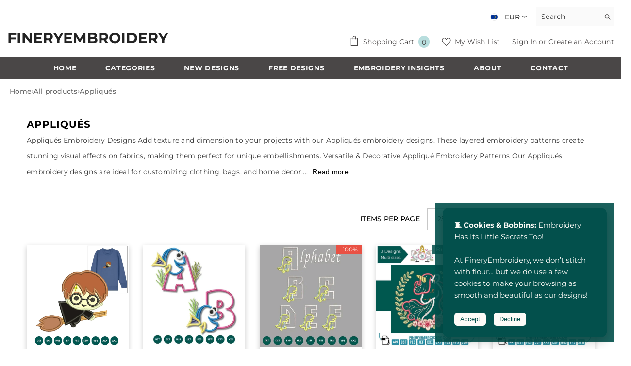

--- FILE ---
content_type: text/html; charset=utf-8
request_url: https://fineryembroidery.com/collections/appliques
body_size: 75795
content:
<!doctype html><html
  class="no-js"
  lang="en"
  
>
  <head>

 
<meta charset="utf-8">
    <meta http-equiv="X-UA-Compatible" content="IE=edge">
    <meta name="viewport" content="width=device-width,initial-scale=1">
    <meta name="theme-color" content="">
    <link rel="canonical" href="https://fineryembroidery.com/collections/appliques" canonical-shop-url="https://fineryembroidery.com/"><link rel="shortcut icon" href="//fineryembroidery.com/cdn/shop/files/favicon-96x96_32x32.png?v=1740303083" type="image/png"><link rel="preconnect" href="https://cdn.shopify.com" crossorigin>
    <title>
      Appliqués
 &ndash; FineryEmbroidery</title><meta name="description" content="Appliqués Embroidery Designs Add texture and dimension to your projects with our Appliqués embroidery designs. These layered embroidery patterns create stunning visual effects on fabrics, making them perfect for unique embellishments. Versatile &amp;amp; Decorative Appliqué Embroidery Patterns Our Appliqués embroidery desi">

<meta property="og:site_name" content="FineryEmbroidery">
<meta property="og:url" content="https://fineryembroidery.com/collections/appliques">
<meta property="og:title" content="Appliqués">
<meta property="og:type" content="product.group">
<meta property="og:description" content="Appliqués Embroidery Designs Add texture and dimension to your projects with our Appliqués embroidery designs. These layered embroidery patterns create stunning visual effects on fabrics, making them perfect for unique embellishments. Versatile &amp;amp; Decorative Appliqué Embroidery Patterns Our Appliqués embroidery desi"><meta property="og:image" content="http://fineryembroidery.com/cdn/shop/collections/c9f49b0d6a0d6648120ac9540dbef500.jpg?v=1744990032">
  <meta property="og:image:secure_url" content="https://fineryembroidery.com/cdn/shop/collections/c9f49b0d6a0d6648120ac9540dbef500.jpg?v=1744990032">
  <meta property="og:image:width" content="1200">
  <meta property="og:image:height" content="1200"><meta name="twitter:card" content="summary_large_image">
<meta name="twitter:title" content="Appliqués">
<meta name="twitter:description" content="Appliqués Embroidery Designs Add texture and dimension to your projects with our Appliqués embroidery designs. These layered embroidery patterns create stunning visual effects on fabrics, making them perfect for unique embellishments. Versatile &amp;amp; Decorative Appliqué Embroidery Patterns Our Appliqués embroidery desi">

    <script>window.performance && window.performance.mark && window.performance.mark('shopify.content_for_header.start');</script><meta name="google-site-verification" content="HIwva9Hw-HwxDqyg79yP3oQ8aavn8zgaauL2cdmsppw">
<meta id="shopify-digital-wallet" name="shopify-digital-wallet" content="/75652628821/digital_wallets/dialog">
<meta name="shopify-checkout-api-token" content="a46f32acc51fce186ebd26ed1404fc7a">
<meta id="in-context-paypal-metadata" data-shop-id="75652628821" data-venmo-supported="false" data-environment="production" data-locale="en_US" data-paypal-v4="true" data-currency="EUR">
<link rel="alternate" type="application/atom+xml" title="Feed" href="/collections/appliques.atom" />
<link rel="alternate" type="application/json+oembed" href="https://fineryembroidery.com/collections/appliques.oembed">
<script async="async" src="/checkouts/internal/preloads.js?locale=en-FR"></script>
<link rel="preconnect" href="https://shop.app" crossorigin="anonymous">
<script async="async" src="https://shop.app/checkouts/internal/preloads.js?locale=en-FR&shop_id=75652628821" crossorigin="anonymous"></script>
<script id="shopify-features" type="application/json">{"accessToken":"a46f32acc51fce186ebd26ed1404fc7a","betas":["rich-media-storefront-analytics"],"domain":"fineryembroidery.com","predictiveSearch":true,"shopId":75652628821,"locale":"en"}</script>
<script>var Shopify = Shopify || {};
Shopify.shop = "a85de6.myshopify.com";
Shopify.locale = "en";
Shopify.currency = {"active":"EUR","rate":"1.0"};
Shopify.country = "FR";
Shopify.theme = {"name":"ella-6-7-3-theme-source","id":180716077397,"schema_name":"Ella","schema_version":"6.7.3","theme_store_id":null,"role":"main"};
Shopify.theme.handle = "null";
Shopify.theme.style = {"id":null,"handle":null};
Shopify.cdnHost = "fineryembroidery.com/cdn";
Shopify.routes = Shopify.routes || {};
Shopify.routes.root = "/";</script>
<script type="module">!function(o){(o.Shopify=o.Shopify||{}).modules=!0}(window);</script>
<script>!function(o){function n(){var o=[];function n(){o.push(Array.prototype.slice.apply(arguments))}return n.q=o,n}var t=o.Shopify=o.Shopify||{};t.loadFeatures=n(),t.autoloadFeatures=n()}(window);</script>
<script>
  window.ShopifyPay = window.ShopifyPay || {};
  window.ShopifyPay.apiHost = "shop.app\/pay";
  window.ShopifyPay.redirectState = null;
</script>
<script id="shop-js-analytics" type="application/json">{"pageType":"collection"}</script>
<script defer="defer" async type="module" src="//fineryembroidery.com/cdn/shopifycloud/shop-js/modules/v2/client.init-shop-cart-sync_C5BV16lS.en.esm.js"></script>
<script defer="defer" async type="module" src="//fineryembroidery.com/cdn/shopifycloud/shop-js/modules/v2/chunk.common_CygWptCX.esm.js"></script>
<script type="module">
  await import("//fineryembroidery.com/cdn/shopifycloud/shop-js/modules/v2/client.init-shop-cart-sync_C5BV16lS.en.esm.js");
await import("//fineryembroidery.com/cdn/shopifycloud/shop-js/modules/v2/chunk.common_CygWptCX.esm.js");

  window.Shopify.SignInWithShop?.initShopCartSync?.({"fedCMEnabled":true,"windoidEnabled":true});

</script>
<script>
  window.Shopify = window.Shopify || {};
  if (!window.Shopify.featureAssets) window.Shopify.featureAssets = {};
  window.Shopify.featureAssets['shop-js'] = {"shop-cart-sync":["modules/v2/client.shop-cart-sync_ZFArdW7E.en.esm.js","modules/v2/chunk.common_CygWptCX.esm.js"],"init-fed-cm":["modules/v2/client.init-fed-cm_CmiC4vf6.en.esm.js","modules/v2/chunk.common_CygWptCX.esm.js"],"shop-button":["modules/v2/client.shop-button_tlx5R9nI.en.esm.js","modules/v2/chunk.common_CygWptCX.esm.js"],"shop-cash-offers":["modules/v2/client.shop-cash-offers_DOA2yAJr.en.esm.js","modules/v2/chunk.common_CygWptCX.esm.js","modules/v2/chunk.modal_D71HUcav.esm.js"],"init-windoid":["modules/v2/client.init-windoid_sURxWdc1.en.esm.js","modules/v2/chunk.common_CygWptCX.esm.js"],"shop-toast-manager":["modules/v2/client.shop-toast-manager_ClPi3nE9.en.esm.js","modules/v2/chunk.common_CygWptCX.esm.js"],"init-shop-email-lookup-coordinator":["modules/v2/client.init-shop-email-lookup-coordinator_B8hsDcYM.en.esm.js","modules/v2/chunk.common_CygWptCX.esm.js"],"init-shop-cart-sync":["modules/v2/client.init-shop-cart-sync_C5BV16lS.en.esm.js","modules/v2/chunk.common_CygWptCX.esm.js"],"avatar":["modules/v2/client.avatar_BTnouDA3.en.esm.js"],"pay-button":["modules/v2/client.pay-button_FdsNuTd3.en.esm.js","modules/v2/chunk.common_CygWptCX.esm.js"],"init-customer-accounts":["modules/v2/client.init-customer-accounts_DxDtT_ad.en.esm.js","modules/v2/client.shop-login-button_C5VAVYt1.en.esm.js","modules/v2/chunk.common_CygWptCX.esm.js","modules/v2/chunk.modal_D71HUcav.esm.js"],"init-shop-for-new-customer-accounts":["modules/v2/client.init-shop-for-new-customer-accounts_ChsxoAhi.en.esm.js","modules/v2/client.shop-login-button_C5VAVYt1.en.esm.js","modules/v2/chunk.common_CygWptCX.esm.js","modules/v2/chunk.modal_D71HUcav.esm.js"],"shop-login-button":["modules/v2/client.shop-login-button_C5VAVYt1.en.esm.js","modules/v2/chunk.common_CygWptCX.esm.js","modules/v2/chunk.modal_D71HUcav.esm.js"],"init-customer-accounts-sign-up":["modules/v2/client.init-customer-accounts-sign-up_CPSyQ0Tj.en.esm.js","modules/v2/client.shop-login-button_C5VAVYt1.en.esm.js","modules/v2/chunk.common_CygWptCX.esm.js","modules/v2/chunk.modal_D71HUcav.esm.js"],"shop-follow-button":["modules/v2/client.shop-follow-button_Cva4Ekp9.en.esm.js","modules/v2/chunk.common_CygWptCX.esm.js","modules/v2/chunk.modal_D71HUcav.esm.js"],"checkout-modal":["modules/v2/client.checkout-modal_BPM8l0SH.en.esm.js","modules/v2/chunk.common_CygWptCX.esm.js","modules/v2/chunk.modal_D71HUcav.esm.js"],"lead-capture":["modules/v2/client.lead-capture_Bi8yE_yS.en.esm.js","modules/v2/chunk.common_CygWptCX.esm.js","modules/v2/chunk.modal_D71HUcav.esm.js"],"shop-login":["modules/v2/client.shop-login_D6lNrXab.en.esm.js","modules/v2/chunk.common_CygWptCX.esm.js","modules/v2/chunk.modal_D71HUcav.esm.js"],"payment-terms":["modules/v2/client.payment-terms_CZxnsJam.en.esm.js","modules/v2/chunk.common_CygWptCX.esm.js","modules/v2/chunk.modal_D71HUcav.esm.js"]};
</script>
<script id="__st">var __st={"a":75652628821,"offset":3600,"reqid":"d9c1011f-e44a-441d-b4b9-46f84b6908e7-1768748334","pageurl":"fineryembroidery.com\/collections\/appliques","u":"50968e472ed6","p":"collection","rtyp":"collection","rid":602794197333};</script>
<script>window.ShopifyPaypalV4VisibilityTracking = true;</script>
<script id="captcha-bootstrap">!function(){'use strict';const t='contact',e='account',n='new_comment',o=[[t,t],['blogs',n],['comments',n],[t,'customer']],c=[[e,'customer_login'],[e,'guest_login'],[e,'recover_customer_password'],[e,'create_customer']],r=t=>t.map((([t,e])=>`form[action*='/${t}']:not([data-nocaptcha='true']) input[name='form_type'][value='${e}']`)).join(','),a=t=>()=>t?[...document.querySelectorAll(t)].map((t=>t.form)):[];function s(){const t=[...o],e=r(t);return a(e)}const i='password',u='form_key',d=['recaptcha-v3-token','g-recaptcha-response','h-captcha-response',i],f=()=>{try{return window.sessionStorage}catch{return}},m='__shopify_v',_=t=>t.elements[u];function p(t,e,n=!1){try{const o=window.sessionStorage,c=JSON.parse(o.getItem(e)),{data:r}=function(t){const{data:e,action:n}=t;return t[m]||n?{data:e,action:n}:{data:t,action:n}}(c);for(const[e,n]of Object.entries(r))t.elements[e]&&(t.elements[e].value=n);n&&o.removeItem(e)}catch(o){console.error('form repopulation failed',{error:o})}}const l='form_type',E='cptcha';function T(t){t.dataset[E]=!0}const w=window,h=w.document,L='Shopify',v='ce_forms',y='captcha';let A=!1;((t,e)=>{const n=(g='f06e6c50-85a8-45c8-87d0-21a2b65856fe',I='https://cdn.shopify.com/shopifycloud/storefront-forms-hcaptcha/ce_storefront_forms_captcha_hcaptcha.v1.5.2.iife.js',D={infoText:'Protected by hCaptcha',privacyText:'Privacy',termsText:'Terms'},(t,e,n)=>{const o=w[L][v],c=o.bindForm;if(c)return c(t,g,e,D).then(n);var r;o.q.push([[t,g,e,D],n]),r=I,A||(h.body.append(Object.assign(h.createElement('script'),{id:'captcha-provider',async:!0,src:r})),A=!0)});var g,I,D;w[L]=w[L]||{},w[L][v]=w[L][v]||{},w[L][v].q=[],w[L][y]=w[L][y]||{},w[L][y].protect=function(t,e){n(t,void 0,e),T(t)},Object.freeze(w[L][y]),function(t,e,n,w,h,L){const[v,y,A,g]=function(t,e,n){const i=e?o:[],u=t?c:[],d=[...i,...u],f=r(d),m=r(i),_=r(d.filter((([t,e])=>n.includes(e))));return[a(f),a(m),a(_),s()]}(w,h,L),I=t=>{const e=t.target;return e instanceof HTMLFormElement?e:e&&e.form},D=t=>v().includes(t);t.addEventListener('submit',(t=>{const e=I(t);if(!e)return;const n=D(e)&&!e.dataset.hcaptchaBound&&!e.dataset.recaptchaBound,o=_(e),c=g().includes(e)&&(!o||!o.value);(n||c)&&t.preventDefault(),c&&!n&&(function(t){try{if(!f())return;!function(t){const e=f();if(!e)return;const n=_(t);if(!n)return;const o=n.value;o&&e.removeItem(o)}(t);const e=Array.from(Array(32),(()=>Math.random().toString(36)[2])).join('');!function(t,e){_(t)||t.append(Object.assign(document.createElement('input'),{type:'hidden',name:u})),t.elements[u].value=e}(t,e),function(t,e){const n=f();if(!n)return;const o=[...t.querySelectorAll(`input[type='${i}']`)].map((({name:t})=>t)),c=[...d,...o],r={};for(const[a,s]of new FormData(t).entries())c.includes(a)||(r[a]=s);n.setItem(e,JSON.stringify({[m]:1,action:t.action,data:r}))}(t,e)}catch(e){console.error('failed to persist form',e)}}(e),e.submit())}));const S=(t,e)=>{t&&!t.dataset[E]&&(n(t,e.some((e=>e===t))),T(t))};for(const o of['focusin','change'])t.addEventListener(o,(t=>{const e=I(t);D(e)&&S(e,y())}));const B=e.get('form_key'),M=e.get(l),P=B&&M;t.addEventListener('DOMContentLoaded',(()=>{const t=y();if(P)for(const e of t)e.elements[l].value===M&&p(e,B);[...new Set([...A(),...v().filter((t=>'true'===t.dataset.shopifyCaptcha))])].forEach((e=>S(e,t)))}))}(h,new URLSearchParams(w.location.search),n,t,e,['guest_login'])})(!1,!0)}();</script>
<script integrity="sha256-4kQ18oKyAcykRKYeNunJcIwy7WH5gtpwJnB7kiuLZ1E=" data-source-attribution="shopify.loadfeatures" defer="defer" src="//fineryembroidery.com/cdn/shopifycloud/storefront/assets/storefront/load_feature-a0a9edcb.js" crossorigin="anonymous"></script>
<script crossorigin="anonymous" defer="defer" src="//fineryembroidery.com/cdn/shopifycloud/storefront/assets/shopify_pay/storefront-65b4c6d7.js?v=20250812"></script>
<script data-source-attribution="shopify.dynamic_checkout.dynamic.init">var Shopify=Shopify||{};Shopify.PaymentButton=Shopify.PaymentButton||{isStorefrontPortableWallets:!0,init:function(){window.Shopify.PaymentButton.init=function(){};var t=document.createElement("script");t.src="https://fineryembroidery.com/cdn/shopifycloud/portable-wallets/latest/portable-wallets.en.js",t.type="module",document.head.appendChild(t)}};
</script>
<script data-source-attribution="shopify.dynamic_checkout.buyer_consent">
  function portableWalletsHideBuyerConsent(e){var t=document.getElementById("shopify-buyer-consent"),n=document.getElementById("shopify-subscription-policy-button");t&&n&&(t.classList.add("hidden"),t.setAttribute("aria-hidden","true"),n.removeEventListener("click",e))}function portableWalletsShowBuyerConsent(e){var t=document.getElementById("shopify-buyer-consent"),n=document.getElementById("shopify-subscription-policy-button");t&&n&&(t.classList.remove("hidden"),t.removeAttribute("aria-hidden"),n.addEventListener("click",e))}window.Shopify?.PaymentButton&&(window.Shopify.PaymentButton.hideBuyerConsent=portableWalletsHideBuyerConsent,window.Shopify.PaymentButton.showBuyerConsent=portableWalletsShowBuyerConsent);
</script>
<script data-source-attribution="shopify.dynamic_checkout.cart.bootstrap">document.addEventListener("DOMContentLoaded",(function(){function t(){return document.querySelector("shopify-accelerated-checkout-cart, shopify-accelerated-checkout")}if(t())Shopify.PaymentButton.init();else{new MutationObserver((function(e,n){t()&&(Shopify.PaymentButton.init(),n.disconnect())})).observe(document.body,{childList:!0,subtree:!0})}}));
</script>
<link id="shopify-accelerated-checkout-styles" rel="stylesheet" media="screen" href="https://fineryembroidery.com/cdn/shopifycloud/portable-wallets/latest/accelerated-checkout-backwards-compat.css" crossorigin="anonymous">
<style id="shopify-accelerated-checkout-cart">
        #shopify-buyer-consent {
  margin-top: 1em;
  display: inline-block;
  width: 100%;
}

#shopify-buyer-consent.hidden {
  display: none;
}

#shopify-subscription-policy-button {
  background: none;
  border: none;
  padding: 0;
  text-decoration: underline;
  font-size: inherit;
  cursor: pointer;
}

#shopify-subscription-policy-button::before {
  box-shadow: none;
}

      </style>
<script id="sections-script" data-sections="header-navigation-plain,header-mobile" defer="defer" src="//fineryembroidery.com/cdn/shop/t/43/compiled_assets/scripts.js?v=21156"></script>
<script>window.performance && window.performance.mark && window.performance.mark('shopify.content_for_header.end');</script>
    <style>
          
          
          @font-face { font-display: swap;
  font-family: Montserrat;
  font-weight: 400;
  font-style: normal;
  src: url("//fineryembroidery.com/cdn/fonts/montserrat/montserrat_n4.81949fa0ac9fd2021e16436151e8eaa539321637.woff2") format("woff2"),
       url("//fineryembroidery.com/cdn/fonts/montserrat/montserrat_n4.a6c632ca7b62da89c3594789ba828388aac693fe.woff") format("woff");
}

          @font-face { font-display: swap;
  font-family: Montserrat;
  font-weight: 500;
  font-style: normal;
  src: url("//fineryembroidery.com/cdn/fonts/montserrat/montserrat_n5.07ef3781d9c78c8b93c98419da7ad4fbeebb6635.woff2") format("woff2"),
       url("//fineryembroidery.com/cdn/fonts/montserrat/montserrat_n5.adf9b4bd8b0e4f55a0b203cdd84512667e0d5e4d.woff") format("woff");
}

          @font-face { font-display: swap;
  font-family: Montserrat;
  font-weight: 600;
  font-style: normal;
  src: url("//fineryembroidery.com/cdn/fonts/montserrat/montserrat_n6.1326b3e84230700ef15b3a29fb520639977513e0.woff2") format("woff2"),
       url("//fineryembroidery.com/cdn/fonts/montserrat/montserrat_n6.652f051080eb14192330daceed8cd53dfdc5ead9.woff") format("woff");
}

          @font-face { font-display: swap;
  font-family: Montserrat;
  font-weight: 700;
  font-style: normal;
  src: url("//fineryembroidery.com/cdn/fonts/montserrat/montserrat_n7.3c434e22befd5c18a6b4afadb1e3d77c128c7939.woff2") format("woff2"),
       url("//fineryembroidery.com/cdn/fonts/montserrat/montserrat_n7.5d9fa6e2cae713c8fb539a9876489d86207fe957.woff") format("woff");
}

               
          :root {
        --font-family-1: Montserrat,sans-serif;
        --font-family-2: Montserrat,sans-serif;

        /* Settings Body */--font-body-family: Montserrat,sans-serif;--font-body-size: 14px;--font-body-weight: 400;--body-line-height: 32px;--body-letter-spacing: .02em;

        /* Settings Heading */--font-heading-family: Montserrat,sans-serif;--font-heading-size: 16px;--font-heading-weight: 700;--font-heading-style: normal;--heading-line-height: 24px;--heading-letter-spacing: .05em;--heading-text-transform: uppercase;--heading-border-height: 2px;

        /* Menu Lv1 */--font-menu-lv1-family: Montserrat,sans-serif;--font-menu-lv1-size: 14px;--font-menu-lv1-weight: 700;--menu-lv1-line-height: 22px;--menu-lv1-letter-spacing: .05em;--menu-lv1-text-transform: uppercase;

        /* Menu Lv2 */--font-menu-lv2-family: Montserrat,sans-serif;--font-menu-lv2-size: 14px;--font-menu-lv2-weight: 400;--menu-lv2-line-height: 22px;--menu-lv2-letter-spacing: .02em;--menu-lv2-text-transform: capitalize;

        /* Menu Lv3 */--font-menu-lv3-family: Montserrat,sans-serif;--font-menu-lv3-size: 12px;--font-menu-lv3-weight: 400;--menu-lv3-line-height: 22px;--menu-lv3-letter-spacing: .02em;--menu-lv3-text-transform: capitalize;

        /* Mega Menu Lv2 */--font-mega-menu-lv2-family: Montserrat,sans-serif;--font-mega-menu-lv2-size: 12px;--font-mega-menu-lv2-weight: 600;--font-mega-menu-lv2-style: normal;--mega-menu-lv2-line-height: 22px;--mega-menu-lv2-letter-spacing: .02em;--mega-menu-lv2-text-transform: uppercase;

        /* Mega Menu Lv3 */--font-mega-menu-lv3-family: Montserrat,sans-serif;--font-mega-menu-lv3-size: 12px;--font-mega-menu-lv3-weight: 700;--mega-menu-lv3-line-height: 22px;--mega-menu-lv3-letter-spacing: .02em;--mega-menu-lv3-text-transform: capitalize;

        /* Product Card Title */--product-title-font: Montserrat,sans-serif;--product-title-font-size : 16px;--product-title-font-weight : 400;--product-title-line-height: 22px;--product-title-letter-spacing: .02em;--product-title-line-text : 1;--product-title-text-transform : capitalize;--product-title-margin-bottom: 10px;

        /* Product Card Vendor */--product-vendor-font: Montserrat,sans-serif;--product-vendor-font-size : 12px;--product-vendor-font-weight : 400;--product-vendor-font-style : normal;--product-vendor-line-height: 22px;--product-vendor-letter-spacing: .02em;--product-vendor-text-transform : uppercase;--product-vendor-margin-bottom: 0px;--product-vendor-margin-top: 0px;

        /* Product Card Price */--product-price-font: Montserrat,sans-serif;--product-price-font-size : 14px;--product-price-font-weight : 600;--product-price-line-height: 22px;--product-price-letter-spacing: .02em;--product-price-margin-top: 0px;--product-price-margin-bottom: 13px;

        /* Product Card Badge */--badge-font: Montserrat,sans-serif;--badge-font-size : 12px;--badge-font-weight : 400;--badge-text-transform : capitalize;--badge-letter-spacing: .02em;--badge-line-height: 20px;--badge-border-radius: 0px;--badge-padding-top: 0px;--badge-padding-bottom: 0px;--badge-padding-left-right: 8px;--badge-postion-top: 0px;--badge-postion-left-right: 0px;

        /* Product Quickview */
        --product-quickview-font-size : 12px; --product-quickview-line-height: 23px; --product-quickview-border-radius: 1px; --product-quickview-padding-top: 0px; --product-quickview-padding-bottom: 0px; --product-quickview-padding-left-right: 7px; --product-quickview-sold-out-product: #e95144;--product-quickview-box-shadow: none;/* Blog Card Tile */--blog-title-font: Montserrat,sans-serif;--blog-title-font-size : 20px; --blog-title-font-weight : 700; --blog-title-line-height: 29px; --blog-title-letter-spacing: .09em; --blog-title-text-transform : uppercase;

        /* Blog Card Info (Date, Author) */--blog-info-font: Montserrat,sans-serif;--blog-info-font-size : 14px; --blog-info-font-weight : 500; --blog-info-line-height: 20px; --blog-info-letter-spacing: .02em; --blog-info-text-transform : uppercase;

        /* Button 1 */--btn-1-font-family: Montserrat,sans-serif;--btn-1-font-size: 14px; --btn-1-font-weight: 700; --btn-1-text-transform: uppercase; --btn-1-line-height: 22px; --btn-1-letter-spacing: .05em; --btn-1-text-align: center; --btn-1-border-radius: 0px; --btn-1-border-width: 1px; --btn-1-border-style: solid; --btn-1-padding-top: 10px; --btn-1-padding-bottom: 10px; --btn-1-horizontal-length: 0px; --btn-1-vertical-length: 0px; --btn-1-blur-radius: 0px; --btn-1-spread: 0px;
        --btn-1-all-bg-opacity-hover: rgba(0, 0, 0, 0.5);--btn-1-inset: ;/* Button 2 */--btn-2-font-family: Montserrat,sans-serif;--btn-2-font-size: 18px; --btn-2-font-weight: 700; --btn-2-text-transform: uppercase; --btn-2-line-height: 23px; --btn-2-letter-spacing: .05em; --btn-2-text-align: right; --btn-2-border-radius: 6px; --btn-2-border-width: 1px; --btn-2-border-style: solid; --btn-2-padding-top: 20px; --btn-2-padding-bottom: 20px; --btn-2-horizontal-length: 4px; --btn-2-vertical-length: 4px; --btn-2-blur-radius: 7px; --btn-2-spread: 0px;
        --btn-2-all-bg-opacity: rgba(25, 145, 226, 0.5);--btn-2-all-bg-opacity-hover: rgba(0, 0, 0, 0.5);--btn-2-inset: ;/* Button 3 */--btn-3-font-family: Montserrat,sans-serif;--btn-3-font-size: 14px; --btn-3-font-weight: 700; --btn-3-text-transform: uppercase; --btn-3-line-height: 22px; --btn-3-letter-spacing: .05em; --btn-3-text-align: center; --btn-3-border-radius: 0px; --btn-3-border-width: 1px; --btn-3-border-style: solid; --btn-3-padding-top: 10px; --btn-3-padding-bottom: 10px; --btn-3-horizontal-length: 0px; --btn-3-vertical-length: 0px; --btn-3-blur-radius: 0px; --btn-3-spread: 0px;
        --btn-3-all-bg-opacity: rgba(0, 0, 0, 0.1);--btn-3-all-bg-opacity-hover: rgba(0, 0, 0, 0.1);--btn-3-inset: ;/* Footer Heading */--footer-heading-font-family: Montserrat,sans-serif;--footer-heading-font-size : 15px; --footer-heading-font-weight : 600; --footer-heading-line-height : 22px; --footer-heading-letter-spacing : .05em; --footer-heading-text-transform : uppercase;

        /* Footer Link */--footer-link-font-family: Montserrat,sans-serif;--footer-link-font-size : 12px; --footer-link-font-weight : ; --footer-link-line-height : 28px; --footer-link-letter-spacing : .02em; --footer-link-text-transform : capitalize;

        /* Page Title */--font-page-title-family: Montserrat,sans-serif;--font-page-title-size: 20px; --font-page-title-weight: 700; --font-page-title-style: normal; --page-title-line-height: 20px; --page-title-letter-spacing: .05em; --page-title-text-transform: uppercase;

        /* Font Product Tab Title */
        --font-tab-type-1: Montserrat,sans-serif; --font-tab-type-2: Montserrat,sans-serif;

        /* Text Size */
        --text-size-font-size : 10px; --text-size-font-weight : 400; --text-size-line-height : 22px; --text-size-letter-spacing : 0; --text-size-text-transform : uppercase; --text-size-color : #787878;

        /* Font Weight */
        --font-weight-normal: 400; --font-weight-medium: 500; --font-weight-semibold: 600; --font-weight-bold: 700; --font-weight-bolder: 800; --font-weight-black: 900;

        /* Radio Button */
        --form-label-checkbox-before-bg: #fff; --form-label-checkbox-before-border: #cecece; --form-label-checkbox-before-bg-checked: #000;

        /* Conatiner */
        --body-custom-width-container: 1200px;

        /* Layout Boxed */
        --color-background-layout-boxed: #ffffff;/* Arrow */
        --position-horizontal-slick-arrow: 0;

        /* General Color*/
        --color-text: #000000; --color-text2: #1c1b1b; --color-global: #232323; --color-white: #FFFFFF; --color-grey: #272525; --color-black: #000000; --color-base-text-rgb: 0, 0, 0; --color-base-text2-rgb: 28, 27, 27; --color-background: #f8f8f8; --color-background-rgb: 248, 248, 248; --color-background-overylay: rgba(248, 248, 248, 0.9); --color-base-accent-text: ; --color-base-accent-1: ; --color-base-accent-2: ; --color-link: #000000; --color-link-hover: #802323; --color-error: #D93333; --color-error-bg: #ffe5e8; --color-success: #5A5A5A; --color-success-bg: #DFF0D8; --color-info: #030303; --color-info-bg: #bae4ed; --color-link-underline: rgba(0, 0, 0, 0.5); --color-breadcrumb: #000000; --colors-breadcrumb-hover: #232323;--colors-breadcrumb-active: #232323; --border-global: #000000; --bg-global: #b9b5b5; --bg-planceholder: #f8f8f8; --color-warning: #fff; --bg-warning: #e0b252; --color-background-10 : #dfdfdf; --color-background-20 : #c6c6c6; --color-background-30 : #aeaeae; --color-background-50 : #7c7c7c; --color-background-global : #8e8e8e;

        /* Arrow Color */
        --arrow-color: #323232; --arrow-background-color: #ffffff; --arrow-border-color: #cccccc;--arrow-color-hover: #323232;--arrow-background-color-hover: #f8f8f8;--arrow-border-color-hover: #f8f8f8;--arrow-width: 35px;--arrow-height: 35px;--arrow-size: px;--arrow-size-icon: 17px;--arrow-border-radius: 50%;--arrow-border-width: 1px;--arrow-width-half: -17px;

        /* Pagination Color */
        --pagination-item-color: #3c3c3c; --pagination-item-color-active: #3c3c3c; --pagination-item-bg-color: #fff;--pagination-item-bg-color-active: #fff;--pagination-item-border-color: #fff;--pagination-item-border-color-active: #ffffff;--pagination-arrow-color: #3c3c3c;--pagination-arrow-color-active: #3c3c3c;--pagination-arrow-bg-color: #fff;--pagination-arrow-bg-color-active: #fff;--pagination-arrow-border-color: #fff;--pagination-arrow-border-color-active: #fff;

        /* Dots Color */
        --dots-color: transparent;--dots-border-color: #323232;--dots-color-active: #323232;--dots-border-color-active: #323232;--dots-style2-background-opacity: #00000050;--dots-width: 12px;--dots-height: 12px;

        /* Button Color */
        --btn-1-color: #FFFFFF;--btn-1-bg: #232323;--btn-1-border: #232323;--btn-1-color-hover: #232323;--btn-1-bg-hover: #ffffff;--btn-1-border-hover: #232323;
        --btn-2-color: #232323;--btn-2-bg: #FFFFFF;--btn-2-border: #727272;--btn-2-color-hover: #FFFFFF;--btn-2-bg-hover: #232323;--btn-2-border-hover: #232323;
        --btn-3-color: #FFFFFF;--btn-3-bg: #e9514b;--btn-3-border: #e9514b;--btn-3-color-hover: #ffffff;--btn-3-bg-hover: #e9514b;--btn-3-border-hover: #e9514b;
        --anchor-transition: all ease .3s;--bg-white: #ffffff;--bg-black: #000000;--bg-grey: #808080;--icon: var(--color-text);--text-cart: #3c3c3c;--duration-short: 100ms;--duration-default: 350ms;--duration-long: 500ms;--form-input-bg: #ffffff;--form-input-border: #c7c7c7;--form-input-color: #000000;--form-input-placeholder: #272525;--form-label: #000000;

        --new-badge-color: #232323;--new-badge-bg: #FFFFFF;--sale-badge-color: #ffffff;--sale-badge-bg: #e95144;--sold-out-badge-color: #ffffff;--sold-out-badge-bg: #c1c1c1;--custom-badge-color: #ffffff;--custom-badge-bg: #276763;--bundle-badge-color: #ffffff;--bundle-badge-bg: #232323;
        
        --product-title-color : #232323;--product-title-color-hover : #232323;--product-vendor-color : #969696;--product-price-color : #035751;--product-sale-price-color : #114946;--product-compare-price-color : #505050;--product-countdown-color : #c12e48;--product-countdown-bg-color : #ffffff;

        --product-swatch-border : #cbcbcb;--product-swatch-border-active : #232323;--product-swatch-width : 40px;--product-swatch-height : 40px;--product-swatch-border-radius : 0px;--product-swatch-color-width : 40px;--product-swatch-color-height : 40px;--product-swatch-color-border-radius : 20px;

        --product-wishlist-color : #000000;--product-wishlist-bg : #ffffff;--product-wishlist-border : transparent;--product-wishlist-color-added : #ffffff;--product-wishlist-bg-added : #000000;--product-wishlist-border-added : transparent;--product-compare-color : #000000;--product-compare-bg : #FFFFFF;--product-compare-color-added : #D12442; --product-compare-bg-added : #FFFFFF; --product-hot-stock-text-color : #d62828; --product-quick-view-color : #000000; --product-cart-image-fit : unset; --product-title-variant-font-size: 16px;--product-quick-view-bg : #FFFFFF;--product-quick-view-bg-above-button: rgba(255, 255, 255, 0.7);--product-quick-view-color-hover : #FFFFFF;--product-quick-view-bg-hover : #000000;--product-action-color : #232323;--product-action-bg : #f8f8f8;--product-action-border : #000000;--product-action-color-hover : #FFFFFF;--product-action-bg-hover : #232323;--product-action-border-hover : #232323;

        /* Multilevel Category Filter */
        --color-label-multiLevel-categories: #232323;--bg-label-multiLevel-categories: #fff;--color-button-multiLevel-categories: #fff;--bg-button-multiLevel-categories: #ff8b21;--border-button-multiLevel-categories: transparent;--hover-color-button-multiLevel-categories: #fff;--hover-bg-button-multiLevel-categories: #ff8b21;--cart-item-bg : #ffffff;--cart-item-border : #e8e8e8;--cart-item-border-width : 1px;--cart-item-border-style : solid;--w-product-swatch-custom: 30px;--h-product-swatch-custom: 30px;--w-product-swatch-custom-mb: 20px;--h-product-swatch-custom-mb: 20px;--font-size-product-swatch-more: 12px;--swatch-border : #b9b5b5;--swatch-border-active : #232323;

        --variant-size: #232323;--variant-size-border: #727272;--variant-size-bg: #ffffff;--variant-size-hover: #ffffff;--variant-size-border-hover: #232323;--variant-size-bg-hover: #232323;--variant-bg : #ffffff; --variant-color : #232323; --variant-bg-active : #ffffff; --variant-color-active : #232323;

        --fontsize-text-social: 12px;
        --page-content-distance: 64px;--sidebar-content-distance: 40px;--button-transition-ease: cubic-bezier(.25,.46,.45,.94);

        /* Loading Spinner Color */
        --spinner-top-color: #fc0; --spinner-right-color: #4dd4c6; --spinner-bottom-color: #f00; --spinner-left-color: #f6f6f6;

        /* Product Card Marquee */
        --product-marquee-background-color: ;--product-marquee-text-color: #FFFFFF;--product-marquee-text-size: 14px;--product-marquee-text-mobile-size: 14px;--product-marquee-text-weight: 400;--product-marquee-text-transform: none;--product-marquee-text-style: italic;--product-marquee-speed: ; --product-marquee-line-height: calc(var(--product-marquee-text-mobile-size) * 1.5);
    }
</style>
    <link href="//fineryembroidery.com/cdn/shop/t/43/assets/base.css?v=163395672350030570331746373630" rel="stylesheet" type="text/css" media="all" />
<link href="//fineryembroidery.com/cdn/shop/t/43/assets/layout_rtl.css?v=120626172850218769371745222951" rel="stylesheet" type="text/css" media="all" />
<link href="//fineryembroidery.com/cdn/shop/t/43/assets/animated.css?v=91884483947907798981745222948" rel="stylesheet" type="text/css" media="all" />
<link
  rel="preload"
  href="//fineryembroidery.com/cdn/shop/t/43/assets/component-card.css?v=182335514131096761661745222949"
  as="style"
  onload="this.onload=null;this.rel='stylesheet'"
>
<noscript><link rel="stylesheet" href="//fineryembroidery.com/cdn/shop/t/43/assets/component-card.css?v=182335514131096761661745222949"></noscript>
<link
  rel="preload"
  href="//fineryembroidery.com/cdn/shop/t/43/assets/component-loading-overlay.css?v=26723411978098876071745222949"
  as="style"
  onload="this.onload=null;this.rel='stylesheet'"
>
<noscript><link rel="stylesheet" href="//fineryembroidery.com/cdn/shop/t/43/assets/component-loading-overlay.css?v=26723411978098876071745222949"></noscript>
<link
  rel="preload"
  href="//fineryembroidery.com/cdn/shop/t/43/assets/component-loading-banner.css?v=3915546272529853611745222949"
  as="style"
  onload="this.onload=null;this.rel='stylesheet'"
>
<noscript><link rel="stylesheet" href="//fineryembroidery.com/cdn/shop/t/43/assets/component-loading-banner.css?v=3915546272529853611745222949"></noscript>
<link
  rel="preload"
  href="//fineryembroidery.com/cdn/shop/t/43/assets/component-quick-cart.css?v=56678033339809810831745222950"
  as="style"
  onload="this.onload=null;this.rel='stylesheet'"
>
<noscript><link rel="stylesheet" href="//fineryembroidery.com/cdn/shop/t/43/assets/component-quick-cart.css?v=56678033339809810831745222950"></noscript>
<link rel="stylesheet" href="//fineryembroidery.com/cdn/shop/t/43/assets/vendor.css?v=164616260963476715651745222951" media="print" onload="this.media='all'">
<noscript><link href="//fineryembroidery.com/cdn/shop/t/43/assets/vendor.css?v=164616260963476715651745222951" rel="stylesheet" type="text/css" media="all" /></noscript>



<link
  rel="preload"
  href="//fineryembroidery.com/cdn/shop/t/43/assets/component-predictive-search.css?v=173460233946013614451745222950"
  as="style"
  onload="this.onload=null;this.rel='stylesheet'"
>
<noscript><link rel="stylesheet" href="//fineryembroidery.com/cdn/shop/t/43/assets/component-predictive-search.css?v=173460233946013614451745222950"></noscript><link rel="stylesheet" href="//fineryembroidery.com/cdn/shop/t/43/assets/component-product-form.css?v=28872783860719307291745222950" media="print" onload="this.media='all'">
  <link rel="stylesheet" href="//fineryembroidery.com/cdn/shop/t/43/assets/component-price.css?v=175612649376847481681745222950" media="print" onload="this.media='all'">
  <link rel="stylesheet" href="//fineryembroidery.com/cdn/shop/t/43/assets/component-badge.css?v=74870840299962237531745222949" media="print" onload="this.media='all'">
  <link rel="stylesheet" href="//fineryembroidery.com/cdn/shop/t/43/assets/component-rte.css?v=63702617831065942891745222950" media="print" onload="this.media='all'">
  <link rel="stylesheet" href="//fineryembroidery.com/cdn/shop/t/43/assets/component-share.css?v=46209853609113429841745222950" media="print" onload="this.media='all'"><link rel="stylesheet" href="//fineryembroidery.com/cdn/shop/t/43/assets/component-newsletter.css?v=144117689180554793971745222950" media="print" onload="this.media='all'">
<link rel="stylesheet" href="//fineryembroidery.com/cdn/shop/t/43/assets/component-slider.css?v=18320497342874123791745222950" media="print" onload="this.media='all'">
<link rel="stylesheet" href="//fineryembroidery.com/cdn/shop/t/43/assets/component-list-social.css?v=160160302884525886651745222949" media="print" onload="this.media='all'"><noscript><link href="//fineryembroidery.com/cdn/shop/t/43/assets/component-product-form.css?v=28872783860719307291745222950" rel="stylesheet" type="text/css" media="all" /></noscript>
  <noscript><link href="//fineryembroidery.com/cdn/shop/t/43/assets/component-price.css?v=175612649376847481681745222950" rel="stylesheet" type="text/css" media="all" /></noscript>
  <noscript><link href="//fineryembroidery.com/cdn/shop/t/43/assets/component-badge.css?v=74870840299962237531745222949" rel="stylesheet" type="text/css" media="all" /></noscript>
  <noscript><link href="//fineryembroidery.com/cdn/shop/t/43/assets/component-rte.css?v=63702617831065942891745222950" rel="stylesheet" type="text/css" media="all" /></noscript>
  <noscript><link href="//fineryembroidery.com/cdn/shop/t/43/assets/component-share.css?v=46209853609113429841745222950" rel="stylesheet" type="text/css" media="all" /></noscript><noscript><link href="//fineryembroidery.com/cdn/shop/t/43/assets/component-newsletter.css?v=144117689180554793971745222950" rel="stylesheet" type="text/css" media="all" /></noscript>
<noscript><link href="//fineryembroidery.com/cdn/shop/t/43/assets/component-slider.css?v=18320497342874123791745222950" rel="stylesheet" type="text/css" media="all" /></noscript>
<noscript><link href="//fineryembroidery.com/cdn/shop/t/43/assets/component-list-social.css?v=160160302884525886651745222949" rel="stylesheet" type="text/css" media="all" /></noscript>

<style type="text/css">
  .nav-title-mobile {display: none;}.list-menu--disclosure{display: none;position: absolute;min-width: 100%;width: 22rem;background-color: var(--bg-white);box-shadow: 0 1px 4px 0 rgb(0 0 0 / 15%);padding: 5px 0 5px 20px;opacity: 0;visibility: visible;pointer-events: none;transition: opacity var(--duration-default) ease, transform var(--duration-default) ease;}.list-menu--disclosure-2{margin-left: calc(100% - 15px);z-index: 2;top: -5px;}.list-menu--disclosure:focus {outline: none;}.list-menu--disclosure.localization-selector {max-height: 18rem;overflow: auto;width: 10rem;padding: 0.5rem;}.js menu-drawer > details > summary::before, .js menu-drawer > details[open]:not(.menu-opening) > summary::before {content: '';position: absolute;cursor: default;width: 100%;height: calc(100vh - 100%);height: calc(var(--viewport-height, 100vh) - (var(--header-bottom-position, 100%)));top: 100%;left: 0;background: var(--color-foreground-50);opacity: 0;visibility: hidden;z-index: 2;transition: opacity var(--duration-default) ease,visibility var(--duration-default) ease;}menu-drawer > details[open] > summary::before {visibility: visible;opacity: 1;}.menu-drawer {position: absolute;transform: translateX(-100%);visibility: hidden;z-index: 3;left: 0;top: 100%;width: 100%;max-width: calc(100vw - 4rem);padding: 0;border: 0.1rem solid var(--color-background-10);border-left: 0;border-bottom: 0;background-color: var(--bg-white);overflow-x: hidden;}.js .menu-drawer {height: calc(100vh - 100%);height: calc(var(--viewport-height, 100vh) - (var(--header-bottom-position, 100%)));}.js details[open] > .menu-drawer, .js details[open] > .menu-drawer__submenu {transition: transform var(--duration-default) ease, visibility var(--duration-default) ease;}.no-js details[open] > .menu-drawer, .js details[open].menu-opening > .menu-drawer, details[open].menu-opening > .menu-drawer__submenu {transform: translateX(0);visibility: visible;}@media screen and (min-width: 750px) {.menu-drawer {width: 40rem;}.no-js .menu-drawer {height: auto;}}.menu-drawer__inner-container {position: relative;height: 100%;}.menu-drawer__navigation-container {display: grid;grid-template-rows: 1fr auto;align-content: space-between;overflow-y: auto;height: 100%;}.menu-drawer__navigation {padding: 0 0 5.6rem 0;}.menu-drawer__inner-submenu {height: 100%;overflow-x: hidden;overflow-y: auto;}.no-js .menu-drawer__navigation {padding: 0;}.js .menu-drawer__menu li {width: 100%;border-bottom: 1px solid #e6e6e6;overflow: hidden;}.menu-drawer__menu-item{line-height: var(--body-line-height);letter-spacing: var(--body-letter-spacing);padding: 10px 20px 10px 15px;cursor: pointer;display: flex;align-items: center;justify-content: space-between;}.menu-drawer__menu-item .label{display: inline-block;vertical-align: middle;font-size: calc(var(--font-body-size) - 4px);font-weight: var(--font-weight-normal);letter-spacing: var(--body-letter-spacing);height: 20px;line-height: 20px;margin: 0 0 0 10px;padding: 0 5px;text-transform: uppercase;text-align: center;position: relative;}.menu-drawer__menu-item .label:before{content: "";position: absolute;border: 5px solid transparent;top: 50%;left: -9px;transform: translateY(-50%);}.menu-drawer__menu-item > .icon{width: 24px;height: 24px;margin: 0 10px 0 0;}.menu-drawer__menu-item > .symbol {position: absolute;right: 20px;top: 50%;transform: translateY(-50%);display: flex;align-items: center;justify-content: center;font-size: 0;pointer-events: none;}.menu-drawer__menu-item > .symbol .icon{width: 14px;height: 14px;opacity: .6;}.menu-mobile-icon .menu-drawer__menu-item{justify-content: flex-start;}.no-js .menu-drawer .menu-drawer__menu-item > .symbol {display: none;}.js .menu-drawer__submenu {position: absolute;top: 0;width: 100%;bottom: 0;left: 0;background-color: var(--bg-white);z-index: 1;transform: translateX(100%);visibility: hidden;}.js .menu-drawer__submenu .menu-drawer__submenu {overflow-y: auto;}.menu-drawer__close-button {display: block;width: 100%;padding: 10px 15px;background-color: transparent;border: none;background: #f6f8f9;position: relative;}.menu-drawer__close-button .symbol{position: absolute;top: auto;left: 20px;width: auto;height: 22px;z-index: 10;display: flex;align-items: center;justify-content: center;font-size: 0;pointer-events: none;}.menu-drawer__close-button .icon {display: inline-block;vertical-align: middle;width: 18px;height: 18px;transform: rotate(180deg);}.menu-drawer__close-button .text{max-width: calc(100% - 50px);white-space: nowrap;overflow: hidden;text-overflow: ellipsis;display: inline-block;vertical-align: top;width: 100%;margin: 0 auto;}.no-js .menu-drawer__close-button {display: none;}.menu-drawer__utility-links {padding: 2rem;}.menu-drawer__account {display: inline-flex;align-items: center;text-decoration: none;padding: 1.2rem;margin-left: -1.2rem;font-size: 1.4rem;}.menu-drawer__account .icon-account {height: 2rem;width: 2rem;margin-right: 1rem;}.menu-drawer .list-social {justify-content: flex-start;margin-left: -1.25rem;margin-top: 2rem;}.menu-drawer .list-social:empty {display: none;}.menu-drawer .list-social__link {padding: 1.3rem 1.25rem;}

  /* Style General */
  .d-block{display: block}.d-inline-block{display: inline-block}.d-flex{display: flex}.d-none {display: none}.d-grid{display: grid}.ver-alg-mid {vertical-align: middle}.ver-alg-top{vertical-align: top}
  .flex-jc-start{justify-content:flex-start}.flex-jc-end{justify-content:flex-end}.flex-jc-center{justify-content:center}.flex-jc-between{justify-content:space-between}.flex-jc-stretch{justify-content:stretch}.flex-align-start{align-items: flex-start}.flex-align-center{align-items: center}.flex-align-end{align-items: flex-end}.flex-align-stretch{align-items:stretch}.flex-wrap{flex-wrap: wrap}.flex-nowrap{flex-wrap: nowrap}.fd-row{flex-direction:row}.fd-row-reverse{flex-direction:row-reverse}.fd-column{flex-direction:column}.fd-column-reverse{flex-direction:column-reverse}.fg-0{flex-grow:0}.fs-0{flex-shrink:0}.gap-15{gap:15px}.gap-30{gap:30px}.gap-col-30{column-gap:30px}
  .p-relative{position:relative}.p-absolute{position:absolute}.p-static{position:static}.p-fixed{position:fixed;}
  .zi-1{z-index:1}.zi-2{z-index:2}.zi-3{z-index:3}.zi-5{z-index:5}.zi-6{z-index:6}.zi-7{z-index:7}.zi-9{z-index:9}.zi-10{z-index:10}.zi-99{z-index:99} .zi-100{z-index:100} .zi-101{z-index:101}
  .top-0{top:0}.top-100{top:100%}.top-auto{top:auto}.left-0{left:0}.left-auto{left:auto}.right-0{right:0}.right-auto{right:auto}.bottom-0{bottom:0}
  .middle-y{top:50%;transform:translateY(-50%)}.middle-x{left:50%;transform:translateX(-50%)}
  .opacity-0{opacity:0}.opacity-1{opacity:1}
  .o-hidden{overflow:hidden}.o-visible{overflow:visible}.o-unset{overflow:unset}.o-x-hidden{overflow-x:hidden}.o-y-auto{overflow-y:auto;}
  .pt-0{padding-top:0}.pt-2{padding-top:2px}.pt-5{padding-top:5px}.pt-10{padding-top:10px}.pt-10-imp{padding-top:10px !important}.pt-12{padding-top:12px}.pt-16{padding-top:16px}.pt-20{padding-top:20px}.pt-24{padding-top:24px}.pt-30{padding-top:30px}.pt-32{padding-top:32px}.pt-36{padding-top:36px}.pt-48{padding-top:48px}.pb-0{padding-bottom:0}.pb-5{padding-bottom:5px}.pb-10{padding-bottom:10px}.pb-10-imp{padding-bottom:10px !important}.pb-12{padding-bottom:12px}.pb-15{padding-bottom:15px}.pb-16{padding-bottom:16px}.pb-18{padding-bottom:18px}.pb-20{padding-bottom:20px}.pb-24{padding-bottom:24px}.pb-32{padding-bottom:32px}.pb-40{padding-bottom:40px}.pb-48{padding-bottom:48px}.pb-50{padding-bottom:50px}.pb-80{padding-bottom:80px}.pb-84{padding-bottom:84px}.pr-0{padding-right:0}.pr-5{padding-right: 5px}.pr-10{padding-right:10px}.pr-20{padding-right:20px}.pr-24{padding-right:24px}.pr-30{padding-right:30px}.pr-36{padding-right:36px}.pr-80{padding-right:80px}.pl-0{padding-left:0}.pl-12{padding-left:12px}.pl-20{padding-left:20px}.pl-24{padding-left:24px}.pl-36{padding-left:36px}.pl-48{padding-left:48px}.pl-52{padding-left:52px}.pl-80{padding-left:80px}.p-zero{padding:0}
  .m-lr-auto{margin:0 auto}.m-zero{margin:0}.ml-auto{margin-left:auto}.ml-0{margin-left:0}.ml-5{margin-left:5px}.ml-15{margin-left:15px}.ml-20{margin-left:20px}.ml-30{margin-left:30px}.mr-auto{margin-right:auto}.mr-0{margin-right:0}.mr-5{margin-right:5px}.mr-10{margin-right:10px}.mr-20{margin-right:20px}.mr-30{margin-right:30px}.mt-0{margin-top: 0}.mt-10{margin-top: 10px}.mt-15{margin-top: 15px}.mt-20{margin-top: 20px}.mt-25{margin-top: 25px}.mt-30{margin-top: 30px}.mt-40{margin-top: 40px}.mt-45{margin-top: 45px}.mb-0{margin-bottom: 0}.mb-5{margin-bottom: 5px}.mb-10{margin-bottom: 10px}.mb-15{margin-bottom: 15px}.mb-18{margin-bottom: 18px}.mb-20{margin-bottom: 20px}.mb-30{margin-bottom: 30px}
  .h-0{height:0}.h-100{height:100%}.h-100v{height:100vh}.h-auto{height:auto}.mah-100{max-height:100%}.mih-15{min-height: 15px}.mih-none{min-height: unset}.lih-15{line-height: 15px}
  .w-50pc{width:50%}.w-100{width:100%}.w-100v{width:100vw}.maw-100{max-width:100%}.maw-300{max-width:300px}.maw-480{max-width: 480px}.maw-780{max-width: 780px}.w-auto{width:auto}.minw-auto{min-width: auto}.min-w-100{min-width: 100px}
  .float-l{float:left}.float-r{float:right}
  .b-zero{border:none}.br-50p{border-radius:50%}.br-zero{border-radius:0}.br-2{border-radius:2px}.bg-none{background: none}
  .stroke-w-0{stroke-width: 0px}.stroke-w-1h{stroke-width: 0.5px}.stroke-w-1{stroke-width: 1px}.stroke-w-3{stroke-width: 3px}.stroke-w-5{stroke-width: 5px}.stroke-w-7 {stroke-width: 7px}.stroke-w-10 {stroke-width: 10px}.stroke-w-12 {stroke-width: 12px}.stroke-w-15 {stroke-width: 15px}.stroke-w-20 {stroke-width: 20px}.stroke-w-25 {stroke-width: 25px}.stroke-w-30{stroke-width: 30px}.stroke-w-32 {stroke-width: 32px}.stroke-w-40 {stroke-width: 40px}
  .w-21{width: 21px}.w-23{width: 23px}.w-24{width: 24px}.h-22{height: 22px}.h-23{height: 23px}.h-24{height: 24px}.w-h-16{width: 16px;height: 16px}.w-h-17{width: 17px;height: 17px}.w-h-18 {width: 18px;height: 18px}.w-h-19{width: 19px;height: 19px}.w-h-20 {width: 20px;height: 20px}.w-h-21{width: 21px;height: 21px}.w-h-22 {width: 22px;height: 22px}.w-h-23{width: 23px;height: 23px}.w-h-24 {width: 24px;height: 24px}.w-h-25 {width: 25px;height: 25px}.w-h-26 {width: 26px;height: 26px}.w-h-27 {width: 27px;height: 27px}.w-h-28 {width: 28px;height: 28px}.w-h-29 {width: 29px;height: 29px}.w-h-30 {width: 30px;height: 30px}.w-h-31 {width: 31px;height: 31px}.w-h-32 {width: 32px;height: 32px}.w-h-33 {width: 33px;height: 33px}.w-h-34 {width: 34px;height: 34px}.w-h-35 {width: 35px;height: 35px}.w-h-36 {width: 36px;height: 36px}.w-h-37 {width: 37px;height: 37px}
  .txt-d-none{text-decoration:none}.txt-d-underline{text-decoration:underline}.txt-u-o-1{text-underline-offset: 1px}.txt-u-o-2{text-underline-offset: 2px}.txt-u-o-3{text-underline-offset: 3px}.txt-u-o-4{text-underline-offset: 4px}.txt-u-o-5{text-underline-offset: 5px}.txt-u-o-6{text-underline-offset: 6px}.txt-u-o-8{text-underline-offset: 8px}.txt-u-o-12{text-underline-offset: 12px}.txt-t-up{text-transform:uppercase}.txt-t-cap{text-transform:capitalize}
  .ft-0{font-size: 0}.ft-16{font-size: 16px}.ls-0{letter-spacing: 0}.ls-02{letter-spacing: 0.2em}.ls-05{letter-spacing: 0.5em}.ft-i{font-style: italic}
  .button-effect svg{transition: 0.3s}.button-effect:hover svg{transform: rotate(180deg)}
  .icon-effect:hover svg {transform: scale(1.15)}.icon-effect:hover .icon-search-1 {transform: rotate(-90deg) scale(1.15)}
  .link-effect > span:after, .link-effect > .text__icon:after{content: "";position: absolute;bottom: -2px;left: 0;height: 1px;width: 100%;transform: scaleX(0);transition: transform var(--duration-default) ease-out;transform-origin: right}
  .link-effect > .text__icon:after{ bottom: 0 }
  .link-effect > span:hover:after, .link-effect > .text__icon:hover:after{transform: scaleX(1);transform-origin: left}
  @media (min-width: 1025px){
  	.pl-lg-80{padding-left:80px}.pr-lg-80{padding-right:80px}
  }
</style>

    <script src="//fineryembroidery.com/cdn/shop/t/43/assets/vendor.js?v=136349610325169103951745222951" type="text/javascript"></script>
<script src="//fineryembroidery.com/cdn/shop/t/43/assets/global.js?v=151941698421658576921745222950" type="text/javascript"></script>
<script src="//fineryembroidery.com/cdn/shop/t/43/assets/lazysizes.min.js?v=122719776364282065531745222951" type="text/javascript"></script>
<!-- <script src="//fineryembroidery.com/cdn/shop/t/43/assets/menu.js?v=49849284315874639661745222951" type="text/javascript"></script> --><script src="//fineryembroidery.com/cdn/shop/t/43/assets/predictive-search.js?v=150287457454705182001745222951" defer="defer"></script>

<script>
    window.lazySizesConfig = window.lazySizesConfig || {};
    lazySizesConfig.loadMode = 1;
    window.lazySizesConfig.init = false;
    lazySizes.init();

    window.rtl_slick = false;
    window.mobile_menu = 'custom';
    window.iso_code = 'en';
    
        window.money_format = '€{{amount}} EUR';
    
    window.shop_currency = 'EUR';
    window.currencySymbol ="€";
    window.show_multiple_currencies = false;
    window.routes = {
        root: '',
        cart: '/cart',
        cart_add_url: '/cart/add',
        cart_change_url: '/cart/change',
        cart_update_url: '/cart/update',
        collection_all: '/collections/all',
        predictive_search_url: '/search/suggest',
        search_url: '/search'
    }; 
    window.button_load_more = {
        default: `Show more`,
        loading: `Loading...`,
        view_all: `View All Collection`,
        no_more: `No More Product`,
        no_more_collection: `Translation missing: en.general.button_load_more.no_more_collection`
    };
    window.after_add_to_cart = {
        type: 'quick_cart',
        message: `is added to your shopping cart.`,
        message_2: `Translation missing: en.products.product.add_to_cart_success_message_2`
    };
    window.variant_image_group_quick_view = false;
    window.quick_view = {
        show: true,
        show_mb: false
    };
    window.quick_shop = {
        show: true,
        see_details: `View Full Details`,
    };
    window.quick_cart = {
        show: true
    };
    window.cartStrings = {
        error: `There was an error while updating your cart. Please try again.`,
        quantityError: `You can only add [quantity] of this item to your cart.`,
        addProductOutQuantity: `You can only add [maxQuantity] of this product to your cart`,
        addProductOutQuantity2: `The quantity of this product is insufficient.`,
        cartErrorMessage: `Translation missing: en.sections.cart.cart_quantity_error_prefix`,
        soldoutText: `sold out`,
        alreadyText: `all`,
        items: `items`,
        item: `item`,
        item_99: `Translation missing: en.sections.cart.item_99`,
    };
    window.variantStrings = {
        addToCart: `Add to cart`,
        addingToCart: `Adding to cart...`,
        addedToCart: `Added to cart`,
        submit: `Submit`,
        soldOut: `Sold out`,
        unavailable: `Unavailable`,
        soldOut_message: `This variant is sold out!`,
        unavailable_message: `This variant is unavailable!`,
        addToCart_message: `You must select at least one products to add!`,
        select: `Select Options`,
        preOrder: `Pre-Order`,
        add: `Add`,
        unavailable_with_option: `[value] (Unavailable)`,
        hide_variants_unavailable: false
    };
    window.quickOrderListStrings = {
        itemsAdded: `Translation missing: en.sections.quick_order_list.items_added.other`,
        itemAdded: `Translation missing: en.sections.quick_order_list.items_added.one`,
        itemsRemoved: `Translation missing: en.sections.quick_order_list.items_removed.other`,
        itemRemoved: `Translation missing: en.sections.quick_order_list.items_removed.one`,
        viewCart: `Translation missing: en.sections.quick_order_list.view_cart`,
        each: `Translation missing: en.sections.quick_order_list.each`,
        min_error: `Translation missing: en.sections.quick_order_list.min_error`,
        max_error: `Translation missing: en.sections.quick_order_list.max_error`,
        step_error: `Translation missing: en.sections.quick_order_list.step_error`,
    };
    window.inventory_text = {
        hotStock: `Hurry up! only [inventory] left`,
        hotStock2: `Please hurry! Only [inventory] left in stock`,
        warningQuantity: `Maximum quantity: [inventory]`,
        inStock: `In Stock`,
        outOfStock: `Out Of Stock`,
        manyInStock: `Many In Stock`,
        show_options: `Show Variants`,
        hide_options: `Hide Variants`,
        adding : `Adding`,
        thank_you : `Thank You`,
        add_more : `Add More`,
        cart_feedback : `Added`
    };
    
    
        window.notify_me = {
            show: false
        };
    
    window.compare = {
        show: false,
        add: `Add To Compare`,
        added: `Added To Compare`,
        message: `You must select at least two products to compare!`
    };
    window.wishlist = {
        show: true,
        add: `Add to wishlist`,
        added: `Added to wishlist`,
        empty: `No product is added to your wishlist`,
        continue_shopping: `Continue Shopping`
    };
    window.pagination = {
        style: 2,
        next: `Next`,
        prev: `Prev`
    }
    window.countdown = {
        text: `Limited-Time Offers, End in:`,
        day: `D`,
        hour: `H`,
        min: `M`,
        sec: `S`,
        day_2: `Days`,
        hour_2: `Hours`,
        min_2: `Mins`,
        sec_2: `Secs`,
        days: `Days`,
        hours: `Hours`,
        mins: `Mins`,
        secs: `Secs`,
        d: `d`,
        h: `h`,
        m: `m`,
        s: `s`
    };
    window.customer_view = {
        text: `[number] customers are viewing this product`
    };

    
        window.arrows = {
            icon_next: `<button type="button" class="slick-next" aria-label="Next" role="button"><svg role="img" xmlns="http://www.w3.org/2000/svg" viewBox="0 0 24 24"><path d="M 7.75 1.34375 L 6.25 2.65625 L 14.65625 12 L 6.25 21.34375 L 7.75 22.65625 L 16.75 12.65625 L 17.34375 12 L 16.75 11.34375 Z"></path></svg></button>`,
            icon_prev: `<button type="button" class="slick-prev" aria-label="Previous" role="button"><svg role="img" xmlns="http://www.w3.org/2000/svg" viewBox="0 0 24 24"><path d="M 7.75 1.34375 L 6.25 2.65625 L 14.65625 12 L 6.25 21.34375 L 7.75 22.65625 L 16.75 12.65625 L 17.34375 12 L 16.75 11.34375 Z"></path></svg></button>`
        }
    

    window.dynamic_browser_title = {
        show: true,
        text: 'FineryEmbroidery'
    };
    
    window.show_more_btn_text = {
        show_more: `Show More`,
        show_less: `Show Less`,
        show_all: `Show All`,
    };

    function getCookie(cname) {
        let name = cname + "=";
        let decodedCookie = decodeURIComponent(document.cookie);
        let ca = decodedCookie.split(';');
        for(let i = 0; i <ca.length; i++) {
          let c = ca[i];
          while (c.charAt(0) == ' ') {
            c = c.substring(1);
          }
          if (c.indexOf(name) == 0) {
            return c.substring(name.length, c.length);
          }
        }
        return "";
    }
    
    const cookieAnnouncemenClosed = getCookie('announcement');
    window.announcementClosed = cookieAnnouncemenClosed === 'closed'
</script><script>
      const currentCollection = "appliques";
      document.cookie = `currentCollection=${currentCollection}; path=/`;
    </script>

    

    <script>
      document.documentElement.className = document.documentElement.className.replace('no-js', 'js');
    </script><!-- BEGIN app block: shopify://apps/judge-me-reviews/blocks/judgeme_core/61ccd3b1-a9f2-4160-9fe9-4fec8413e5d8 --><!-- Start of Judge.me Core -->






<link rel="dns-prefetch" href="https://cdnwidget.judge.me">
<link rel="dns-prefetch" href="https://cdn.judge.me">
<link rel="dns-prefetch" href="https://cdn1.judge.me">
<link rel="dns-prefetch" href="https://api.judge.me">

<script data-cfasync='false' class='jdgm-settings-script'>window.jdgmSettings={"pagination":5,"disable_web_reviews":false,"badge_no_review_text":"No reviews","badge_n_reviews_text":"{{ n }} review/reviews","badge_star_color":"#339999","hide_badge_preview_if_no_reviews":true,"badge_hide_text":false,"enforce_center_preview_badge":false,"widget_title":"Customer Reviews","widget_open_form_text":"Write a review","widget_close_form_text":"Cancel review","widget_refresh_page_text":"Refresh page","widget_summary_text":"Based on {{ number_of_reviews }} review/reviews","widget_no_review_text":"Be the first to write a review","widget_name_field_text":"Display name","widget_verified_name_field_text":"Verified Name (public)","widget_name_placeholder_text":"Display name","widget_required_field_error_text":"This field is required.","widget_email_field_text":"Email address","widget_verified_email_field_text":"Verified Email (private, can not be edited)","widget_email_placeholder_text":"Your email address","widget_email_field_error_text":"Please enter a valid email address.","widget_rating_field_text":"Rating","widget_review_title_field_text":"Review Title","widget_review_title_placeholder_text":"Give your review a title","widget_review_body_field_text":"Review content","widget_review_body_placeholder_text":"Start writing here...","widget_pictures_field_text":"Picture/Video (optional)","widget_submit_review_text":"Submit Review","widget_submit_verified_review_text":"Submit Verified Review","widget_submit_success_msg_with_auto_publish":"Thank you! Please refresh the page in a few moments to see your review. You can remove or edit your review by logging into \u003ca href='https://judge.me/login' target='_blank' rel='nofollow noopener'\u003eJudge.me\u003c/a\u003e","widget_submit_success_msg_no_auto_publish":"Thank you! Your review will be published as soon as it is approved by the shop admin. You can remove or edit your review by logging into \u003ca href='https://judge.me/login' target='_blank' rel='nofollow noopener'\u003eJudge.me\u003c/a\u003e","widget_show_default_reviews_out_of_total_text":"Showing {{ n_reviews_shown }} out of {{ n_reviews }} reviews.","widget_show_all_link_text":"Show all","widget_show_less_link_text":"Show less","widget_author_said_text":"{{ reviewer_name }} said:","widget_days_text":"{{ n }} days ago","widget_weeks_text":"{{ n }} week/weeks ago","widget_months_text":"{{ n }} month/months ago","widget_years_text":"{{ n }} year/years ago","widget_yesterday_text":"Yesterday","widget_today_text":"Today","widget_replied_text":"\u003e\u003e {{ shop_name }} replied:","widget_read_more_text":"Read more","widget_reviewer_name_as_initial":"","widget_rating_filter_color":"#fbcd0a","widget_rating_filter_see_all_text":"See all reviews","widget_sorting_most_recent_text":"Most Recent","widget_sorting_highest_rating_text":"Highest Rating","widget_sorting_lowest_rating_text":"Lowest Rating","widget_sorting_with_pictures_text":"Only Pictures","widget_sorting_most_helpful_text":"Most Helpful","widget_open_question_form_text":"Ask a question","widget_reviews_subtab_text":"Reviews","widget_questions_subtab_text":"Questions","widget_question_label_text":"Question","widget_answer_label_text":"Answer","widget_question_placeholder_text":"Write your question here","widget_submit_question_text":"Submit Question","widget_question_submit_success_text":"Thank you for your question! We will notify you once it gets answered.","widget_star_color":"#339999","verified_badge_text":"Verified","verified_badge_bg_color":"","verified_badge_text_color":"","verified_badge_placement":"left-of-reviewer-name","widget_review_max_height":"","widget_hide_border":false,"widget_social_share":false,"widget_thumb":false,"widget_review_location_show":false,"widget_location_format":"","all_reviews_include_out_of_store_products":true,"all_reviews_out_of_store_text":"(out of store)","all_reviews_pagination":100,"all_reviews_product_name_prefix_text":"about","enable_review_pictures":true,"enable_question_anwser":false,"widget_theme":"default","review_date_format":"mm/dd/yyyy","default_sort_method":"most-recent","widget_product_reviews_subtab_text":"Product Reviews","widget_shop_reviews_subtab_text":"Shop Reviews","widget_other_products_reviews_text":"Reviews for other products","widget_store_reviews_subtab_text":"Store reviews","widget_no_store_reviews_text":"This store hasn't received any reviews yet","widget_web_restriction_product_reviews_text":"This product hasn't received any reviews yet","widget_no_items_text":"No items found","widget_show_more_text":"Show more","widget_write_a_store_review_text":"Write a Store Review","widget_other_languages_heading":"Reviews in Other Languages","widget_translate_review_text":"Translate review to {{ language }}","widget_translating_review_text":"Translating...","widget_show_original_translation_text":"Show original ({{ language }})","widget_translate_review_failed_text":"Review couldn't be translated.","widget_translate_review_retry_text":"Retry","widget_translate_review_try_again_later_text":"Try again later","show_product_url_for_grouped_product":false,"widget_sorting_pictures_first_text":"Pictures First","show_pictures_on_all_rev_page_mobile":false,"show_pictures_on_all_rev_page_desktop":false,"floating_tab_hide_mobile_install_preference":false,"floating_tab_button_name":"★ Reviews","floating_tab_title":"Let customers speak for us","floating_tab_button_color":"","floating_tab_button_background_color":"","floating_tab_url":"","floating_tab_url_enabled":false,"floating_tab_tab_style":"text","all_reviews_text_badge_text":"Customers rate us {{ shop.metafields.judgeme.all_reviews_rating | round: 1 }}/5 based on {{ shop.metafields.judgeme.all_reviews_count }} reviews.","all_reviews_text_badge_text_branded_style":"{{ shop.metafields.judgeme.all_reviews_rating | round: 1 }} out of 5 stars based on {{ shop.metafields.judgeme.all_reviews_count }} reviews","is_all_reviews_text_badge_a_link":false,"show_stars_for_all_reviews_text_badge":false,"all_reviews_text_badge_url":"","all_reviews_text_style":"text","all_reviews_text_color_style":"judgeme_brand_color","all_reviews_text_color":"#108474","all_reviews_text_show_jm_brand":true,"featured_carousel_show_header":true,"featured_carousel_title":"Join Thousands of Satisfied Customers","testimonials_carousel_title":"Customers are saying","videos_carousel_title":"Real customer stories","cards_carousel_title":"Customers are saying","featured_carousel_count_text":"from {{ n }} reviews","featured_carousel_add_link_to_all_reviews_page":true,"featured_carousel_url":"","featured_carousel_show_images":true,"featured_carousel_autoslide_interval":5,"featured_carousel_arrows_on_the_sides":false,"featured_carousel_height":250,"featured_carousel_width":100,"featured_carousel_image_size":0,"featured_carousel_image_height":250,"featured_carousel_arrow_color":"#eeeeee","verified_count_badge_style":"branded","verified_count_badge_orientation":"horizontal","verified_count_badge_color_style":"judgeme_brand_color","verified_count_badge_color":"#108474","is_verified_count_badge_a_link":false,"verified_count_badge_url":"","verified_count_badge_show_jm_brand":true,"widget_rating_preset_default":5,"widget_first_sub_tab":"product-reviews","widget_show_histogram":true,"widget_histogram_use_custom_color":false,"widget_pagination_use_custom_color":false,"widget_star_use_custom_color":true,"widget_verified_badge_use_custom_color":false,"widget_write_review_use_custom_color":false,"picture_reminder_submit_button":"Upload Pictures","enable_review_videos":false,"mute_video_by_default":false,"widget_sorting_videos_first_text":"Videos First","widget_review_pending_text":"Pending","featured_carousel_items_for_large_screen":5,"social_share_options_order":"Facebook,Twitter","remove_microdata_snippet":true,"disable_json_ld":false,"enable_json_ld_products":false,"preview_badge_show_question_text":false,"preview_badge_no_question_text":"No questions","preview_badge_n_question_text":"{{ number_of_questions }} question/questions","qa_badge_show_icon":false,"qa_badge_position":"same-row","remove_judgeme_branding":false,"widget_add_search_bar":false,"widget_search_bar_placeholder":"Search","widget_sorting_verified_only_text":"Verified only","featured_carousel_theme":"card","featured_carousel_show_rating":true,"featured_carousel_show_title":true,"featured_carousel_show_body":true,"featured_carousel_show_date":false,"featured_carousel_show_reviewer":true,"featured_carousel_show_product":true,"featured_carousel_header_background_color":"#108474","featured_carousel_header_text_color":"#ffffff","featured_carousel_name_product_separator":"reviewed","featured_carousel_full_star_background":"#22785E","featured_carousel_empty_star_background":"#dadada","featured_carousel_vertical_theme_background":"#f9fafb","featured_carousel_verified_badge_enable":true,"featured_carousel_verified_badge_color":"#108474","featured_carousel_border_style":"round","featured_carousel_review_line_length_limit":3,"featured_carousel_more_reviews_button_text":"Read more reviews","featured_carousel_view_product_button_text":"View product","all_reviews_page_load_reviews_on":"scroll","all_reviews_page_load_more_text":"Load More Reviews","disable_fb_tab_reviews":false,"enable_ajax_cdn_cache":false,"widget_advanced_speed_features":5,"widget_public_name_text":"displayed publicly like","default_reviewer_name":"John Smith","default_reviewer_name_has_non_latin":true,"widget_reviewer_anonymous":"Anonymous","medals_widget_title":"Judge.me Review Medals","medals_widget_background_color":"#f9fafb","medals_widget_position":"footer_all_pages","medals_widget_border_color":"#f9fafb","medals_widget_verified_text_position":"left","medals_widget_use_monochromatic_version":true,"medals_widget_elements_color":"#108474","show_reviewer_avatar":true,"widget_invalid_yt_video_url_error_text":"Not a YouTube video URL","widget_max_length_field_error_text":"Please enter no more than {0} characters.","widget_show_country_flag":false,"widget_show_collected_via_shop_app":true,"widget_verified_by_shop_badge_style":"text","widget_verified_by_shop_text":"Verified by Shop","widget_show_photo_gallery":true,"widget_load_with_code_splitting":true,"widget_ugc_install_preference":false,"widget_ugc_title":"Made by us, Shared by you","widget_ugc_subtitle":"Tag us to see your picture featured in our page","widget_ugc_arrows_color":"#ffffff","widget_ugc_primary_button_text":"Buy Now","widget_ugc_primary_button_background_color":"#108474","widget_ugc_primary_button_text_color":"#ffffff","widget_ugc_primary_button_border_width":"0","widget_ugc_primary_button_border_style":"none","widget_ugc_primary_button_border_color":"#108474","widget_ugc_primary_button_border_radius":"25","widget_ugc_secondary_button_text":"Load More","widget_ugc_secondary_button_background_color":"#ffffff","widget_ugc_secondary_button_text_color":"#108474","widget_ugc_secondary_button_border_width":"2","widget_ugc_secondary_button_border_style":"solid","widget_ugc_secondary_button_border_color":"#108474","widget_ugc_secondary_button_border_radius":"25","widget_ugc_reviews_button_text":"View Reviews","widget_ugc_reviews_button_background_color":"#ffffff","widget_ugc_reviews_button_text_color":"#108474","widget_ugc_reviews_button_border_width":"2","widget_ugc_reviews_button_border_style":"solid","widget_ugc_reviews_button_border_color":"#108474","widget_ugc_reviews_button_border_radius":"25","widget_ugc_reviews_button_link_to":"judgeme-reviews-page","widget_ugc_show_post_date":true,"widget_ugc_max_width":"800","widget_rating_metafield_value_type":true,"widget_primary_color":"#185f5f","widget_enable_secondary_color":false,"widget_secondary_color":"#edf5f5","widget_summary_average_rating_text":"{{ average_rating }} out of 5","widget_media_grid_title":"Customer photos \u0026 videos","widget_media_grid_see_more_text":"See more","widget_round_style":false,"widget_show_product_medals":true,"widget_verified_by_judgeme_text":"Verified by Judge.me","widget_show_store_medals":true,"widget_verified_by_judgeme_text_in_store_medals":"Verified by Judge.me","widget_media_field_exceed_quantity_message":"Sorry, we can only accept {{ max_media }} for one review.","widget_media_field_exceed_limit_message":"{{ file_name }} is too large, please select a {{ media_type }} less than {{ size_limit }}MB.","widget_review_submitted_text":"Review Submitted!","widget_question_submitted_text":"Question Submitted!","widget_close_form_text_question":"Cancel","widget_write_your_answer_here_text":"Write your answer here","widget_enabled_branded_link":true,"widget_show_collected_by_judgeme":true,"widget_reviewer_name_color":"","widget_write_review_text_color":"","widget_write_review_bg_color":"","widget_collected_by_judgeme_text":"collected by Judge.me","widget_pagination_type":"standard","widget_load_more_text":"Load More","widget_load_more_color":"#108474","widget_full_review_text":"Full Review","widget_read_more_reviews_text":"Read More Reviews","widget_read_questions_text":"Read Questions","widget_questions_and_answers_text":"Questions \u0026 Answers","widget_verified_by_text":"Verified by","widget_verified_text":"Verified","widget_number_of_reviews_text":"{{ number_of_reviews }} reviews","widget_back_button_text":"Back","widget_next_button_text":"Next","widget_custom_forms_filter_button":"Filters","custom_forms_style":"horizontal","widget_show_review_information":false,"how_reviews_are_collected":"How reviews are collected?","widget_show_review_keywords":false,"widget_gdpr_statement":"How we use your data: We'll only contact you about the review you left, and only if necessary. By submitting your review, you agree to Judge.me's \u003ca href='https://judge.me/terms' target='_blank' rel='nofollow noopener'\u003eterms\u003c/a\u003e, \u003ca href='https://judge.me/privacy' target='_blank' rel='nofollow noopener'\u003eprivacy\u003c/a\u003e and \u003ca href='https://judge.me/content-policy' target='_blank' rel='nofollow noopener'\u003econtent\u003c/a\u003e policies.","widget_multilingual_sorting_enabled":false,"widget_translate_review_content_enabled":false,"widget_translate_review_content_method":"manual","popup_widget_review_selection":"automatically_with_pictures","popup_widget_round_border_style":true,"popup_widget_show_title":true,"popup_widget_show_body":true,"popup_widget_show_reviewer":false,"popup_widget_show_product":true,"popup_widget_show_pictures":true,"popup_widget_use_review_picture":true,"popup_widget_show_on_home_page":true,"popup_widget_show_on_product_page":true,"popup_widget_show_on_collection_page":true,"popup_widget_show_on_cart_page":true,"popup_widget_position":"bottom_left","popup_widget_first_review_delay":5,"popup_widget_duration":5,"popup_widget_interval":5,"popup_widget_review_count":5,"popup_widget_hide_on_mobile":true,"review_snippet_widget_round_border_style":true,"review_snippet_widget_card_color":"#FFFFFF","review_snippet_widget_slider_arrows_background_color":"#FFFFFF","review_snippet_widget_slider_arrows_color":"#000000","review_snippet_widget_star_color":"#108474","show_product_variant":false,"all_reviews_product_variant_label_text":"Variant: ","widget_show_verified_branding":true,"widget_ai_summary_title":"Customers say","widget_ai_summary_disclaimer":"AI-powered review summary based on recent customer reviews","widget_show_ai_summary":false,"widget_show_ai_summary_bg":false,"widget_show_review_title_input":true,"redirect_reviewers_invited_via_email":"review_widget","request_store_review_after_product_review":false,"request_review_other_products_in_order":false,"review_form_color_scheme":"default","review_form_corner_style":"square","review_form_star_color":{},"review_form_text_color":"#333333","review_form_background_color":"#ffffff","review_form_field_background_color":"#fafafa","review_form_button_color":{},"review_form_button_text_color":"#ffffff","review_form_modal_overlay_color":"#000000","review_content_screen_title_text":"How would you rate this product?","review_content_introduction_text":"We would love it if you would share a bit about your experience.","store_review_form_title_text":"How would you rate this store?","store_review_form_introduction_text":"We would love it if you would share a bit about your experience.","show_review_guidance_text":true,"one_star_review_guidance_text":"Poor","five_star_review_guidance_text":"Great","customer_information_screen_title_text":"About you","customer_information_introduction_text":"Please tell us more about you.","custom_questions_screen_title_text":"Your experience in more detail","custom_questions_introduction_text":"Here are a few questions to help us understand more about your experience.","review_submitted_screen_title_text":"Thanks for your review!","review_submitted_screen_thank_you_text":"We are processing it and it will appear on the store soon.","review_submitted_screen_email_verification_text":"Please confirm your email by clicking the link we just sent you. This helps us keep reviews authentic.","review_submitted_request_store_review_text":"Would you like to share your experience of shopping with us?","review_submitted_review_other_products_text":"Would you like to review these products?","store_review_screen_title_text":"Would you like to share your experience of shopping with us?","store_review_introduction_text":"We value your feedback and use it to improve. Please share any thoughts or suggestions you have.","reviewer_media_screen_title_picture_text":"Share a picture","reviewer_media_introduction_picture_text":"Upload a photo to support your review.","reviewer_media_screen_title_video_text":"Share a video","reviewer_media_introduction_video_text":"Upload a video to support your review.","reviewer_media_screen_title_picture_or_video_text":"Share a picture or video","reviewer_media_introduction_picture_or_video_text":"Upload a photo or video to support your review.","reviewer_media_youtube_url_text":"Paste your Youtube URL here","advanced_settings_next_step_button_text":"Next","advanced_settings_close_review_button_text":"Close","modal_write_review_flow":false,"write_review_flow_required_text":"Required","write_review_flow_privacy_message_text":"We respect your privacy.","write_review_flow_anonymous_text":"Post review as anonymous","write_review_flow_visibility_text":"This won't be visible to other customers.","write_review_flow_multiple_selection_help_text":"Select as many as you like","write_review_flow_single_selection_help_text":"Select one option","write_review_flow_required_field_error_text":"This field is required","write_review_flow_invalid_email_error_text":"Please enter a valid email address","write_review_flow_max_length_error_text":"Max. {{ max_length }} characters.","write_review_flow_media_upload_text":"\u003cb\u003eClick to upload\u003c/b\u003e or drag and drop","write_review_flow_gdpr_statement":"We'll only contact you about your review if necessary. By submitting your review, you agree to our \u003ca href='https://judge.me/terms' target='_blank' rel='nofollow noopener'\u003eterms and conditions\u003c/a\u003e and \u003ca href='https://judge.me/privacy' target='_blank' rel='nofollow noopener'\u003eprivacy policy\u003c/a\u003e.","rating_only_reviews_enabled":false,"show_negative_reviews_help_screen":false,"new_review_flow_help_screen_rating_threshold":3,"negative_review_resolution_screen_title_text":"Tell us more","negative_review_resolution_text":"Your experience matters to us. If there were issues with your purchase, we're here to help. Feel free to reach out to us, we'd love the opportunity to make things right.","negative_review_resolution_button_text":"Contact us","negative_review_resolution_proceed_with_review_text":"Leave a review","negative_review_resolution_subject":"Issue with purchase from {{ shop_name }}.{{ order_name }}","preview_badge_collection_page_install_status":false,"widget_review_custom_css":"","preview_badge_custom_css":"","preview_badge_stars_count":"5-stars","featured_carousel_custom_css":"","floating_tab_custom_css":"","all_reviews_widget_custom_css":"","medals_widget_custom_css":"","verified_badge_custom_css":"","all_reviews_text_custom_css":"","transparency_badges_collected_via_store_invite":false,"transparency_badges_from_another_provider":false,"transparency_badges_collected_from_store_visitor":false,"transparency_badges_collected_by_verified_review_provider":false,"transparency_badges_earned_reward":false,"transparency_badges_collected_via_store_invite_text":"Review collected via store invitation","transparency_badges_from_another_provider_text":"Review collected from another provider","transparency_badges_collected_from_store_visitor_text":"Review collected from a store visitor","transparency_badges_written_in_google_text":"Review written in Google","transparency_badges_written_in_etsy_text":"Review written in Etsy","transparency_badges_written_in_shop_app_text":"Review written in Shop App","transparency_badges_earned_reward_text":"Review earned a reward for future purchase","product_review_widget_per_page":10,"widget_store_review_label_text":"Review about the store","checkout_comment_extension_title_on_product_page":"Customer Comments","checkout_comment_extension_num_latest_comment_show":5,"checkout_comment_extension_format":"name_and_timestamp","checkout_comment_customer_name":"last_initial","checkout_comment_comment_notification":true,"preview_badge_collection_page_install_preference":true,"preview_badge_home_page_install_preference":false,"preview_badge_product_page_install_preference":true,"review_widget_install_preference":"","review_carousel_install_preference":false,"floating_reviews_tab_install_preference":"none","verified_reviews_count_badge_install_preference":false,"all_reviews_text_install_preference":false,"review_widget_best_location":true,"judgeme_medals_install_preference":false,"review_widget_revamp_enabled":false,"review_widget_qna_enabled":false,"review_widget_header_theme":"minimal","review_widget_widget_title_enabled":true,"review_widget_header_text_size":"medium","review_widget_header_text_weight":"regular","review_widget_average_rating_style":"compact","review_widget_bar_chart_enabled":true,"review_widget_bar_chart_type":"numbers","review_widget_bar_chart_style":"standard","review_widget_expanded_media_gallery_enabled":false,"review_widget_reviews_section_theme":"standard","review_widget_image_style":"thumbnails","review_widget_review_image_ratio":"square","review_widget_stars_size":"medium","review_widget_verified_badge":"standard_text","review_widget_review_title_text_size":"medium","review_widget_review_text_size":"medium","review_widget_review_text_length":"medium","review_widget_number_of_columns_desktop":3,"review_widget_carousel_transition_speed":5,"review_widget_custom_questions_answers_display":"always","review_widget_button_text_color":"#FFFFFF","review_widget_text_color":"#000000","review_widget_lighter_text_color":"#7B7B7B","review_widget_corner_styling":"soft","review_widget_review_word_singular":"review","review_widget_review_word_plural":"reviews","review_widget_voting_label":"Helpful?","review_widget_shop_reply_label":"Reply from {{ shop_name }}:","review_widget_filters_title":"Filters","qna_widget_question_word_singular":"Question","qna_widget_question_word_plural":"Questions","qna_widget_answer_reply_label":"Answer from {{ answerer_name }}:","qna_content_screen_title_text":"Ask a question about this product","qna_widget_question_required_field_error_text":"Please enter your question.","qna_widget_flow_gdpr_statement":"We'll only contact you about your question if necessary. By submitting your question, you agree to our \u003ca href='https://judge.me/terms' target='_blank' rel='nofollow noopener'\u003eterms and conditions\u003c/a\u003e and \u003ca href='https://judge.me/privacy' target='_blank' rel='nofollow noopener'\u003eprivacy policy\u003c/a\u003e.","qna_widget_question_submitted_text":"Thanks for your question!","qna_widget_close_form_text_question":"Close","qna_widget_question_submit_success_text":"We’ll notify you by email when your question is answered.","all_reviews_widget_v2025_enabled":false,"all_reviews_widget_v2025_header_theme":"default","all_reviews_widget_v2025_widget_title_enabled":true,"all_reviews_widget_v2025_header_text_size":"medium","all_reviews_widget_v2025_header_text_weight":"regular","all_reviews_widget_v2025_average_rating_style":"compact","all_reviews_widget_v2025_bar_chart_enabled":true,"all_reviews_widget_v2025_bar_chart_type":"numbers","all_reviews_widget_v2025_bar_chart_style":"standard","all_reviews_widget_v2025_expanded_media_gallery_enabled":false,"all_reviews_widget_v2025_show_store_medals":true,"all_reviews_widget_v2025_show_photo_gallery":true,"all_reviews_widget_v2025_show_review_keywords":false,"all_reviews_widget_v2025_show_ai_summary":false,"all_reviews_widget_v2025_show_ai_summary_bg":false,"all_reviews_widget_v2025_add_search_bar":false,"all_reviews_widget_v2025_default_sort_method":"most-recent","all_reviews_widget_v2025_reviews_per_page":10,"all_reviews_widget_v2025_reviews_section_theme":"default","all_reviews_widget_v2025_image_style":"thumbnails","all_reviews_widget_v2025_review_image_ratio":"square","all_reviews_widget_v2025_stars_size":"medium","all_reviews_widget_v2025_verified_badge":"bold_badge","all_reviews_widget_v2025_review_title_text_size":"medium","all_reviews_widget_v2025_review_text_size":"medium","all_reviews_widget_v2025_review_text_length":"medium","all_reviews_widget_v2025_number_of_columns_desktop":3,"all_reviews_widget_v2025_carousel_transition_speed":5,"all_reviews_widget_v2025_custom_questions_answers_display":"always","all_reviews_widget_v2025_show_product_variant":false,"all_reviews_widget_v2025_show_reviewer_avatar":true,"all_reviews_widget_v2025_reviewer_name_as_initial":"","all_reviews_widget_v2025_review_location_show":false,"all_reviews_widget_v2025_location_format":"","all_reviews_widget_v2025_show_country_flag":false,"all_reviews_widget_v2025_verified_by_shop_badge_style":"light","all_reviews_widget_v2025_social_share":false,"all_reviews_widget_v2025_social_share_options_order":"Facebook,Twitter,LinkedIn,Pinterest","all_reviews_widget_v2025_pagination_type":"standard","all_reviews_widget_v2025_button_text_color":"#FFFFFF","all_reviews_widget_v2025_text_color":"#000000","all_reviews_widget_v2025_lighter_text_color":"#7B7B7B","all_reviews_widget_v2025_corner_styling":"soft","all_reviews_widget_v2025_title":"Customer reviews","all_reviews_widget_v2025_ai_summary_title":"Customers say about this store","all_reviews_widget_v2025_no_review_text":"Be the first to write a review","platform":"shopify","branding_url":"https://app.judge.me/reviews/stores/fineryembroidery.com","branding_text":"Powered by Judge.me","locale":"en","reply_name":"FineryEmbroidery","widget_version":"3.0","footer":true,"autopublish":false,"review_dates":false,"enable_custom_form":false,"shop_use_review_site":true,"shop_locale":"en","enable_multi_locales_translations":true,"show_review_title_input":true,"review_verification_email_status":"always","can_be_branded":true,"reply_name_text":"FineryEmbroidery"};</script> <style class='jdgm-settings-style'>.jdgm-xx{left:0}:root{--jdgm-primary-color: #185f5f;--jdgm-secondary-color: rgba(24,95,95,0.1);--jdgm-star-color: #399;--jdgm-write-review-text-color: white;--jdgm-write-review-bg-color: #185f5f;--jdgm-paginate-color: #185f5f;--jdgm-border-radius: 0;--jdgm-reviewer-name-color: #185f5f}.jdgm-histogram__bar-content{background-color:#185f5f}.jdgm-rev[data-verified-buyer=true] .jdgm-rev__icon.jdgm-rev__icon:after,.jdgm-rev__buyer-badge.jdgm-rev__buyer-badge{color:white;background-color:#185f5f}.jdgm-review-widget--small .jdgm-gallery.jdgm-gallery .jdgm-gallery__thumbnail-link:nth-child(8) .jdgm-gallery__thumbnail-wrapper.jdgm-gallery__thumbnail-wrapper:before{content:"See more"}@media only screen and (min-width: 768px){.jdgm-gallery.jdgm-gallery .jdgm-gallery__thumbnail-link:nth-child(8) .jdgm-gallery__thumbnail-wrapper.jdgm-gallery__thumbnail-wrapper:before{content:"See more"}}.jdgm-preview-badge .jdgm-star.jdgm-star{color:#339999}.jdgm-prev-badge[data-average-rating='0.00']{display:none !important}.jdgm-rev .jdgm-rev__timestamp,.jdgm-quest .jdgm-rev__timestamp,.jdgm-carousel-item__timestamp{display:none !important}.jdgm-author-all-initials{display:none !important}.jdgm-author-last-initial{display:none !important}.jdgm-rev-widg__title{visibility:hidden}.jdgm-rev-widg__summary-text{visibility:hidden}.jdgm-prev-badge__text{visibility:hidden}.jdgm-rev__prod-link-prefix:before{content:'about'}.jdgm-rev__variant-label:before{content:'Variant: '}.jdgm-rev__out-of-store-text:before{content:'(out of store)'}@media only screen and (min-width: 768px){.jdgm-rev__pics .jdgm-rev_all-rev-page-picture-separator,.jdgm-rev__pics .jdgm-rev__product-picture{display:none}}@media only screen and (max-width: 768px){.jdgm-rev__pics .jdgm-rev_all-rev-page-picture-separator,.jdgm-rev__pics .jdgm-rev__product-picture{display:none}}.jdgm-preview-badge[data-template="index"]{display:none !important}.jdgm-verified-count-badget[data-from-snippet="true"]{display:none !important}.jdgm-carousel-wrapper[data-from-snippet="true"]{display:none !important}.jdgm-all-reviews-text[data-from-snippet="true"]{display:none !important}.jdgm-medals-section[data-from-snippet="true"]{display:none !important}.jdgm-ugc-media-wrapper[data-from-snippet="true"]{display:none !important}.jdgm-rev__transparency-badge[data-badge-type="review_collected_via_store_invitation"]{display:none !important}.jdgm-rev__transparency-badge[data-badge-type="review_collected_from_another_provider"]{display:none !important}.jdgm-rev__transparency-badge[data-badge-type="review_collected_from_store_visitor"]{display:none !important}.jdgm-rev__transparency-badge[data-badge-type="review_written_in_etsy"]{display:none !important}.jdgm-rev__transparency-badge[data-badge-type="review_written_in_google_business"]{display:none !important}.jdgm-rev__transparency-badge[data-badge-type="review_written_in_shop_app"]{display:none !important}.jdgm-rev__transparency-badge[data-badge-type="review_earned_for_future_purchase"]{display:none !important}.jdgm-review-snippet-widget .jdgm-rev-snippet-widget__cards-container .jdgm-rev-snippet-card{border-radius:8px;background:#fff}.jdgm-review-snippet-widget .jdgm-rev-snippet-widget__cards-container .jdgm-rev-snippet-card__rev-rating .jdgm-star{color:#108474}.jdgm-review-snippet-widget .jdgm-rev-snippet-widget__prev-btn,.jdgm-review-snippet-widget .jdgm-rev-snippet-widget__next-btn{border-radius:50%;background:#fff}.jdgm-review-snippet-widget .jdgm-rev-snippet-widget__prev-btn>svg,.jdgm-review-snippet-widget .jdgm-rev-snippet-widget__next-btn>svg{fill:#000}.jdgm-full-rev-modal.rev-snippet-widget .jm-mfp-container .jm-mfp-content,.jdgm-full-rev-modal.rev-snippet-widget .jm-mfp-container .jdgm-full-rev__icon,.jdgm-full-rev-modal.rev-snippet-widget .jm-mfp-container .jdgm-full-rev__pic-img,.jdgm-full-rev-modal.rev-snippet-widget .jm-mfp-container .jdgm-full-rev__reply{border-radius:8px}.jdgm-full-rev-modal.rev-snippet-widget .jm-mfp-container .jdgm-full-rev[data-verified-buyer="true"] .jdgm-full-rev__icon::after{border-radius:8px}.jdgm-full-rev-modal.rev-snippet-widget .jm-mfp-container .jdgm-full-rev .jdgm-rev__buyer-badge{border-radius:calc( 8px / 2 )}.jdgm-full-rev-modal.rev-snippet-widget .jm-mfp-container .jdgm-full-rev .jdgm-full-rev__replier::before{content:'FineryEmbroidery'}.jdgm-full-rev-modal.rev-snippet-widget .jm-mfp-container .jdgm-full-rev .jdgm-full-rev__product-button{border-radius:calc( 8px * 6 )}
</style> <style class='jdgm-settings-style'></style>

  
  
  
  <style class='jdgm-miracle-styles'>
  @-webkit-keyframes jdgm-spin{0%{-webkit-transform:rotate(0deg);-ms-transform:rotate(0deg);transform:rotate(0deg)}100%{-webkit-transform:rotate(359deg);-ms-transform:rotate(359deg);transform:rotate(359deg)}}@keyframes jdgm-spin{0%{-webkit-transform:rotate(0deg);-ms-transform:rotate(0deg);transform:rotate(0deg)}100%{-webkit-transform:rotate(359deg);-ms-transform:rotate(359deg);transform:rotate(359deg)}}@font-face{font-family:'JudgemeStar';src:url("[data-uri]") format("woff");font-weight:normal;font-style:normal}.jdgm-star{font-family:'JudgemeStar';display:inline !important;text-decoration:none !important;padding:0 4px 0 0 !important;margin:0 !important;font-weight:bold;opacity:1;-webkit-font-smoothing:antialiased;-moz-osx-font-smoothing:grayscale}.jdgm-star:hover{opacity:1}.jdgm-star:last-of-type{padding:0 !important}.jdgm-star.jdgm--on:before{content:"\e000"}.jdgm-star.jdgm--off:before{content:"\e001"}.jdgm-star.jdgm--half:before{content:"\e002"}.jdgm-widget *{margin:0;line-height:1.4;-webkit-box-sizing:border-box;-moz-box-sizing:border-box;box-sizing:border-box;-webkit-overflow-scrolling:touch}.jdgm-hidden{display:none !important;visibility:hidden !important}.jdgm-temp-hidden{display:none}.jdgm-spinner{width:40px;height:40px;margin:auto;border-radius:50%;border-top:2px solid #eee;border-right:2px solid #eee;border-bottom:2px solid #eee;border-left:2px solid #ccc;-webkit-animation:jdgm-spin 0.8s infinite linear;animation:jdgm-spin 0.8s infinite linear}.jdgm-prev-badge{display:block !important}

</style>


  
  
   


<script data-cfasync='false' class='jdgm-script'>
!function(e){window.jdgm=window.jdgm||{},jdgm.CDN_HOST="https://cdnwidget.judge.me/",jdgm.CDN_HOST_ALT="https://cdn2.judge.me/cdn/widget_frontend/",jdgm.API_HOST="https://api.judge.me/",jdgm.CDN_BASE_URL="https://cdn.shopify.com/extensions/019bc7fe-07a5-7fc5-85e3-4a4175980733/judgeme-extensions-296/assets/",
jdgm.docReady=function(d){(e.attachEvent?"complete"===e.readyState:"loading"!==e.readyState)?
setTimeout(d,0):e.addEventListener("DOMContentLoaded",d)},jdgm.loadCSS=function(d,t,o,a){
!o&&jdgm.loadCSS.requestedUrls.indexOf(d)>=0||(jdgm.loadCSS.requestedUrls.push(d),
(a=e.createElement("link")).rel="stylesheet",a.class="jdgm-stylesheet",a.media="nope!",
a.href=d,a.onload=function(){this.media="all",t&&setTimeout(t)},e.body.appendChild(a))},
jdgm.loadCSS.requestedUrls=[],jdgm.loadJS=function(e,d){var t=new XMLHttpRequest;
t.onreadystatechange=function(){4===t.readyState&&(Function(t.response)(),d&&d(t.response))},
t.open("GET",e),t.onerror=function(){if(e.indexOf(jdgm.CDN_HOST)===0&&jdgm.CDN_HOST_ALT!==jdgm.CDN_HOST){var f=e.replace(jdgm.CDN_HOST,jdgm.CDN_HOST_ALT);jdgm.loadJS(f,d)}},t.send()},jdgm.docReady((function(){(window.jdgmLoadCSS||e.querySelectorAll(
".jdgm-widget, .jdgm-all-reviews-page").length>0)&&(jdgmSettings.widget_load_with_code_splitting?
parseFloat(jdgmSettings.widget_version)>=3?jdgm.loadCSS(jdgm.CDN_HOST+"widget_v3/base.css"):
jdgm.loadCSS(jdgm.CDN_HOST+"widget/base.css"):jdgm.loadCSS(jdgm.CDN_HOST+"shopify_v2.css"),
jdgm.loadJS(jdgm.CDN_HOST+"loa"+"der.js"))}))}(document);
</script>
<noscript><link rel="stylesheet" type="text/css" media="all" href="https://cdnwidget.judge.me/shopify_v2.css"></noscript>

<!-- BEGIN app snippet: theme_fix_tags --><script>
  (function() {
    var jdgmThemeFixes = {"165660787029":{"html":"","css":".jdgm-rev-widg{\n  max-width: 1202px !important;\n  margin: auto !important;\n\n}","js":""}};
    if (!jdgmThemeFixes) return;
    var thisThemeFix = jdgmThemeFixes[Shopify.theme.id];
    if (!thisThemeFix) return;

    if (thisThemeFix.html) {
      document.addEventListener("DOMContentLoaded", function() {
        var htmlDiv = document.createElement('div');
        htmlDiv.classList.add('jdgm-theme-fix-html');
        htmlDiv.innerHTML = thisThemeFix.html;
        document.body.append(htmlDiv);
      });
    };

    if (thisThemeFix.css) {
      var styleTag = document.createElement('style');
      styleTag.classList.add('jdgm-theme-fix-style');
      styleTag.innerHTML = thisThemeFix.css;
      document.head.append(styleTag);
    };

    if (thisThemeFix.js) {
      var scriptTag = document.createElement('script');
      scriptTag.classList.add('jdgm-theme-fix-script');
      scriptTag.innerHTML = thisThemeFix.js;
      document.head.append(scriptTag);
    };
  })();
</script>
<!-- END app snippet -->
<!-- End of Judge.me Core -->



<!-- END app block --><!-- BEGIN app block: shopify://apps/ecomposer-builder/blocks/app-embed/a0fc26e1-7741-4773-8b27-39389b4fb4a0 --><!-- DNS Prefetch & Preconnect -->
<link rel="preconnect" href="https://cdn.ecomposer.app" crossorigin>
<link rel="dns-prefetch" href="https://cdn.ecomposer.app">

<link rel="prefetch" href="https://cdn.ecomposer.app/vendors/css/ecom-swiper@11.css" as="style">
<link rel="prefetch" href="https://cdn.ecomposer.app/vendors/js/ecom-swiper@11.0.5.js" as="script">
<link rel="prefetch" href="https://cdn.ecomposer.app/vendors/js/ecom_modal.js" as="script">

<!-- Global CSS --><!--ECOM-EMBED-->
  <style id="ecom-global-css" class="ecom-global-css">/**ECOM-INSERT-CSS**/.ecom-section > div.core__row--columns{max-width: 1600px;padding-right: 0%;padding-left: 0%;}.ecom-column>div.core__column--wrapper{padding: 20px;}div.core__blocks--body>div.ecom-block.elmspace:not(:first-child){margin-top: 15px;}body{background-color: #ffffff !important;}:root{--ecom-global-container-width:1600px;--ecom-global-colunm-gap:20px;--ecom-global-elements-space:15px;--ecom-global-colors-primary:#ffffff;--ecom-global-colors-secondary:#ffffff;--ecom-global-colors-text:#000000;--ecom-global-colors-accent:#ffffff;--ecom-global-typography-h1-font-weight:600;--ecom-global-typography-h1-font-size:72px;--ecom-global-typography-h1-line-height:90px;--ecom-global-typography-h1-letter-spacing:-0.02em;--ecom-global-typography-h2-font-weight:600;--ecom-global-typography-h2-font-size:60px;--ecom-global-typography-h2-line-height:72px;--ecom-global-typography-h2-letter-spacing:-0.02em;--ecom-global-typography-h3-font-weight:600;--ecom-global-typography-h3-font-size:48px;--ecom-global-typography-h3-line-height:60px;--ecom-global-typography-h3-letter-spacing:-0.02em;--ecom-global-typography-h4-font-weight:600;--ecom-global-typography-h4-font-size:36px;--ecom-global-typography-h4-line-height:44px;--ecom-global-typography-h4-letter-spacing:-0.02em;--ecom-global-typography-h5-font-weight:600;--ecom-global-typography-h5-font-size:30px;--ecom-global-typography-h5-line-height:38px;--ecom-global-typography-h6-font-weight:600;--ecom-global-typography-h6-font-size:24px;--ecom-global-typography-h6-line-height:32px;--ecom-global-typography-h7-font-weight:400;--ecom-global-typography-h7-font-size:18px;--ecom-global-typography-h7-line-height:28px;}</style>
  <!--/ECOM-EMBED--><!-- Custom CSS & JS --><!-- Open Graph Meta Tags for Pages --><!-- Critical Inline Styles -->
<style class="ecom-theme-helper">.ecom-animation{opacity:0}.ecom-animation.animate,.ecom-animation.ecom-animated{opacity:1}.ecom-cart-popup{display:grid;position:fixed;inset:0;z-index:9999999;align-content:center;padding:5px;justify-content:center;align-items:center;justify-items:center}.ecom-cart-popup::before{content:' ';position:absolute;background:#e5e5e5b3;inset:0}.ecom-ajax-loading{cursor:not-allowed;pointer-events:none;opacity:.6}#ecom-toast{visibility:hidden;max-width:50px;height:60px;margin:auto;background-color:#333;color:#fff;text-align:center;border-radius:2px;position:fixed;z-index:1;left:0;right:0;bottom:30px;font-size:17px;display:grid;grid-template-columns:50px auto;align-items:center;justify-content:start;align-content:center;justify-items:start}#ecom-toast.ecom-toast-show{visibility:visible;animation:ecomFadein .5s,ecomExpand .5s .5s,ecomStay 3s 1s,ecomShrink .5s 4s,ecomFadeout .5s 4.5s}#ecom-toast #ecom-toast-icon{width:50px;height:100%;box-sizing:border-box;background-color:#111;color:#fff;padding:5px}#ecom-toast .ecom-toast-icon-svg{width:100%;height:100%;position:relative;vertical-align:middle;margin:auto;text-align:center}#ecom-toast #ecom-toast-desc{color:#fff;padding:16px;overflow:hidden;white-space:nowrap}@media(max-width:768px){#ecom-toast #ecom-toast-desc{white-space:normal;min-width:250px}#ecom-toast{height:auto;min-height:60px}}.ecom__column-full-height{height:100%}@keyframes ecomFadein{from{bottom:0;opacity:0}to{bottom:30px;opacity:1}}@keyframes ecomExpand{from{min-width:50px}to{min-width:var(--ecom-max-width)}}@keyframes ecomStay{from{min-width:var(--ecom-max-width)}to{min-width:var(--ecom-max-width)}}@keyframes ecomShrink{from{min-width:var(--ecom-max-width)}to{min-width:50px}}@keyframes ecomFadeout{from{bottom:30px;opacity:1}to{bottom:60px;opacity:0}}</style>


<!-- EComposer Config Script -->
<script id="ecom-theme-helpers" async>
window.EComposer=window.EComposer||{};(function(){if(!this.configs)this.configs={};this.configs={"custom_code":[],"instagram":null};this.configs.ajax_cart={enable:false};this.customer=false;this.proxy_path='/apps/ecomposer-visual-page-builder';
this.popupScriptUrl='https://cdn.shopify.com/extensions/019b200c-ceec-7ac9-af95-28c32fd62de8/ecomposer-94/assets/ecom_popup.js';
this.routes={domain:'https://fineryembroidery.com',root_url:'/',collections_url:'/collections',all_products_collection_url:'/collections/all',cart_url:'/cart',cart_add_url:'/cart/add',cart_change_url:'/cart/change',cart_clear_url:'/cart/clear',cart_update_url:'/cart/update',product_recommendations_url:'/recommendations/products'};
this.queryParams={};
if(window.location.search.length){new URLSearchParams(window.location.search).forEach((value,key)=>{this.queryParams[key]=value})}
this.money_format="€{{amount}}";
this.money_with_currency_format="€{{amount}} EUR";
this.currencyCodeEnabled=null;this.abTestingData = [];this.formatMoney=function(t,e){const r=this.currencyCodeEnabled?this.money_with_currency_format:this.money_format;function a(t,e){return void 0===t?e:t}function o(t,e,r,o){if(e=a(e,2),r=a(r,","),o=a(o,"."),isNaN(t)||null==t)return 0;var n=(t=(t/100).toFixed(e)).split(".");return n[0].replace(/(\d)(?=(\d\d\d)+(?!\d))/g,"$1"+r)+(n[1]?o+n[1]:"")}"string"==typeof t&&(t=t.replace(".",""));var n="",i=/\{\{\s*(\w+)\s*\}\}/,s=e||r;switch(s.match(i)[1]){case"amount":n=o(t,2);break;case"amount_no_decimals":n=o(t,0);break;case"amount_with_comma_separator":n=o(t,2,".",",");break;case"amount_with_space_separator":n=o(t,2," ",",");break;case"amount_with_period_and_space_separator":n=o(t,2," ",".");break;case"amount_no_decimals_with_comma_separator":n=o(t,0,".",",");break;case"amount_no_decimals_with_space_separator":n=o(t,0," ");break;case"amount_with_apostrophe_separator":n=o(t,2,"'",".")}return s.replace(i,n)};
this.resizeImage=function(t,e){try{if(!e||"original"==e||"full"==e||"master"==e)return t;if(-1!==t.indexOf("cdn.shopify.com")||-1!==t.indexOf("/cdn/shop/")){var r=t.match(/\.(jpg|jpeg|gif|png|bmp|bitmap|tiff|tif|webp)((\#[0-9a-z\-]+)?(\?v=.*)?)?$/gim);if(null==r)return null;var a=t.split(r[0]),o=r[0];return a[0]+"_"+e+o}}catch(r){return t}return t};
this.getProduct=function(t){if(!t)return!1;let e=("/"===this.routes.root_url?"":this.routes.root_url)+"/products/"+t+".js?shop="+Shopify.shop;return window.ECOM_LIVE&&(e="/shop/builder/ajax/ecom-proxy/products/"+t+"?shop="+Shopify.shop),window.fetch(e,{headers:{"Content-Type":"application/json"}}).then(t=>t.ok?t.json():false)};
const u=new URLSearchParams(window.location.search);if(u.has("ecom-redirect")){const r=u.get("ecom-redirect");if(r){let d;try{d=decodeURIComponent(r)}catch{return}d=d.trim().replace(/[\r\n\t]/g,"");if(d.length>2e3)return;const p=["javascript:","data:","vbscript:","file:","ftp:","mailto:","tel:","sms:","chrome:","chrome-extension:","moz-extension:","ms-browser-extension:"],l=d.toLowerCase();for(const o of p)if(l.includes(o))return;const x=[/<script/i,/<\/script/i,/javascript:/i,/vbscript:/i,/onload=/i,/onerror=/i,/onclick=/i,/onmouseover=/i,/onfocus=/i,/onblur=/i,/onsubmit=/i,/onchange=/i,/alert\s*\(/i,/confirm\s*\(/i,/prompt\s*\(/i,/document\./i,/window\./i,/eval\s*\(/i];for(const t of x)if(t.test(d))return;if(d.startsWith("/")&&!d.startsWith("//")){if(!/^[a-zA-Z0-9\-._~:/?#[\]@!$&'()*+,;=%]+$/.test(d))return;if(d.includes("../")||d.includes("./"))return;window.location.href=d;return}if(!d.includes("://")&&!d.startsWith("//")){if(!/^[a-zA-Z0-9\-._~:/?#[\]@!$&'()*+,;=%]+$/.test(d))return;if(d.includes("../")||d.includes("./"))return;window.location.href="/"+d;return}let n;try{n=new URL(d)}catch{return}if(!["http:","https:"].includes(n.protocol))return;if(n.port&&(parseInt(n.port)<1||parseInt(n.port)>65535))return;const a=[window.location.hostname];if(a.includes(n.hostname)&&(n.href===d||n.toString()===d))window.location.href=d}}
}).bind(window.EComposer)();
if(window.Shopify&&window.Shopify.designMode&&window.top&&window.top.opener){window.addEventListener("load",function(){window.top.opener.postMessage({action:"ecomposer:loaded"},"*")})}
</script>

<!-- Quickview Script -->
<script id="ecom-theme-quickview" async>
window.EComposer=window.EComposer||{};(function(){this.initQuickview=function(){var enable_qv=false;const qv_wrapper_script=document.querySelector('#ecom-quickview-template-html');if(!qv_wrapper_script)return;const ecom_quickview=document.createElement('div');ecom_quickview.classList.add('ecom-quickview');ecom_quickview.innerHTML=qv_wrapper_script.innerHTML;document.body.prepend(ecom_quickview);const qv_wrapper=ecom_quickview.querySelector('.ecom-quickview__wrapper');const ecomQuickview=function(e){let t=qv_wrapper.querySelector(".ecom-quickview__content-data");if(t){let i=document.createRange().createContextualFragment(e);t.innerHTML="",t.append(i),qv_wrapper.classList.add("ecom-open");let c=new CustomEvent("ecom:quickview:init",{detail:{wrapper:qv_wrapper}});document.dispatchEvent(c),setTimeout(function(){qv_wrapper.classList.add("ecom-display")},500),closeQuickview(t)}},closeQuickview=function(e){let t=qv_wrapper.querySelector(".ecom-quickview__close-btn"),i=qv_wrapper.querySelector(".ecom-quickview__content");function c(t){let o=t.target;do{if(o==i||o&&o.classList&&o.classList.contains("ecom-modal"))return;o=o.parentNode}while(o);o!=i&&(qv_wrapper.classList.add("ecom-remove"),qv_wrapper.classList.remove("ecom-open","ecom-display","ecom-remove"),setTimeout(function(){e.innerHTML=""},300),document.removeEventListener("click",c),document.removeEventListener("keydown",n))}function n(t){(t.isComposing||27===t.keyCode)&&(qv_wrapper.classList.add("ecom-remove"),qv_wrapper.classList.remove("ecom-open","ecom-display","ecom-remove"),setTimeout(function(){e.innerHTML=""},300),document.removeEventListener("keydown",n),document.removeEventListener("click",c))}t&&t.addEventListener("click",function(t){t.preventDefault(),document.removeEventListener("click",c),document.removeEventListener("keydown",n),qv_wrapper.classList.add("ecom-remove"),qv_wrapper.classList.remove("ecom-open","ecom-display","ecom-remove"),setTimeout(function(){e.innerHTML=""},300)}),document.addEventListener("click",c),document.addEventListener("keydown",n)};function quickViewHandler(e){e&&e.preventDefault();let t=this;t.classList&&t.classList.add("ecom-loading");let i=t.classList?t.getAttribute("href"):window.location.pathname;if(i){if(window.location.search.includes("ecom_template_id")){let c=new URLSearchParams(location.search);i=window.location.pathname+"?section_id="+c.get("ecom_template_id")}else i+=(i.includes("?")?"&":"?")+"section_id=ecom-default-template-quickview";fetch(i).then(function(e){return 200==e.status?e.text():window.document.querySelector("#admin-bar-iframe")?(404==e.status?alert("Please create Ecomposer quickview template first!"):alert("Have some problem with quickview!"),t.classList&&t.classList.remove("ecom-loading"),!1):void window.open(new URL(i).pathname,"_blank")}).then(function(e){e&&(ecomQuickview(e),setTimeout(function(){t.classList&&t.classList.remove("ecom-loading")},300))}).catch(function(e){})}}
if(window.location.search.includes('ecom_template_id')){setTimeout(quickViewHandler,1000)}
if(enable_qv){const qv_buttons=document.querySelectorAll('.ecom-product-quickview');if(qv_buttons.length>0){qv_buttons.forEach(function(button,index){button.addEventListener('click',quickViewHandler)})}}
}}).bind(window.EComposer)();
</script>

<!-- Quickview Template -->
<script type="text/template" id="ecom-quickview-template-html">
<div class="ecom-quickview__wrapper ecom-dn"><div class="ecom-quickview__container"><div class="ecom-quickview__content"><div class="ecom-quickview__content-inner"><div class="ecom-quickview__content-data"></div></div><span class="ecom-quickview__close-btn"><svg version="1.1" xmlns="http://www.w3.org/2000/svg" width="32" height="32" viewBox="0 0 32 32"><path d="M10.722 9.969l-0.754 0.754 5.278 5.278-5.253 5.253 0.754 0.754 5.253-5.253 5.253 5.253 0.754-0.754-5.253-5.253 5.278-5.278-0.754-0.754-5.278 5.278z" fill="#000000"></path></svg></span></div></div></div>
</script>

<!-- Quickview Styles -->
<style class="ecom-theme-quickview">.ecom-quickview .ecom-animation{opacity:1}.ecom-quickview__wrapper{opacity:0;display:none;pointer-events:none}.ecom-quickview__wrapper.ecom-open{position:fixed;top:0;left:0;right:0;bottom:0;display:block;pointer-events:auto;z-index:100000;outline:0!important;-webkit-backface-visibility:hidden;opacity:1;transition:all .1s}.ecom-quickview__container{text-align:center;position:absolute;width:100%;height:100%;left:0;top:0;padding:0 8px;box-sizing:border-box;opacity:0;background-color:rgba(0,0,0,.8);transition:opacity .1s}.ecom-quickview__container:before{content:"";display:inline-block;height:100%;vertical-align:middle}.ecom-quickview__wrapper.ecom-display .ecom-quickview__content{visibility:visible;opacity:1;transform:none}.ecom-quickview__content{position:relative;display:inline-block;opacity:0;visibility:hidden;transition:transform .1s,opacity .1s;transform:translateX(-100px)}.ecom-quickview__content-inner{position:relative;display:inline-block;vertical-align:middle;margin:0 auto;text-align:left;z-index:999;overflow-y:auto;max-height:80vh}.ecom-quickview__content-data>.shopify-section{margin:0 auto;max-width:980px;overflow:hidden;position:relative;background-color:#fff;opacity:0}.ecom-quickview__wrapper.ecom-display .ecom-quickview__content-data>.shopify-section{opacity:1;transform:none}.ecom-quickview__wrapper.ecom-display .ecom-quickview__container{opacity:1}.ecom-quickview__wrapper.ecom-remove #shopify-section-ecom-default-template-quickview{opacity:0;transform:translateX(100px)}.ecom-quickview__close-btn{position:fixed!important;top:0;right:0;transform:none;background-color:transparent;color:#000;opacity:0;width:40px;height:40px;transition:.25s;z-index:9999;stroke:#fff}.ecom-quickview__wrapper.ecom-display .ecom-quickview__close-btn{opacity:1}.ecom-quickview__close-btn:hover{cursor:pointer}@media screen and (max-width:1024px){.ecom-quickview__content{position:absolute;inset:0;margin:50px 15px;display:flex}.ecom-quickview__close-btn{right:0}}.ecom-toast-icon-info{display:none}.ecom-toast-error .ecom-toast-icon-info{display:inline!important}.ecom-toast-error .ecom-toast-icon-success{display:none!important}.ecom-toast-icon-success{fill:#fff;width:35px}</style>

<!-- Toast Template -->
<script type="text/template" id="ecom-template-html"><!-- BEGIN app snippet: ecom-toast --><div id="ecom-toast"><div id="ecom-toast-icon"><svg xmlns="http://www.w3.org/2000/svg" class="ecom-toast-icon-svg ecom-toast-icon-info" fill="none" viewBox="0 0 24 24" stroke="currentColor"><path stroke-linecap="round" stroke-linejoin="round" stroke-width="2" d="M13 16h-1v-4h-1m1-4h.01M21 12a9 9 0 11-18 0 9 9 0 0118 0z"/></svg>
<svg class="ecom-toast-icon-svg ecom-toast-icon-success" xmlns="http://www.w3.org/2000/svg" viewBox="0 0 512 512"><path d="M256 8C119 8 8 119 8 256s111 248 248 248 248-111 248-248S393 8 256 8zm0 48c110.5 0 200 89.5 200 200 0 110.5-89.5 200-200 200-110.5 0-200-89.5-200-200 0-110.5 89.5-200 200-200m140.2 130.3l-22.5-22.7c-4.7-4.7-12.3-4.7-17-.1L215.3 303.7l-59.8-60.3c-4.7-4.7-12.3-4.7-17-.1l-22.7 22.5c-4.7 4.7-4.7 12.3-.1 17l90.8 91.5c4.7 4.7 12.3 4.7 17 .1l172.6-171.2c4.7-4.7 4.7-12.3 .1-17z"/></svg>
</div><div id="ecom-toast-desc"></div></div><!-- END app snippet --></script><!-- END app block --><script src="https://cdn.shopify.com/extensions/019bc7fe-07a5-7fc5-85e3-4a4175980733/judgeme-extensions-296/assets/loader.js" type="text/javascript" defer="defer"></script>
<script src="https://cdn.shopify.com/extensions/019b200c-ceec-7ac9-af95-28c32fd62de8/ecomposer-94/assets/ecom.js" type="text/javascript" defer="defer"></script>
<link href="https://monorail-edge.shopifysvc.com" rel="dns-prefetch">
<script>(function(){if ("sendBeacon" in navigator && "performance" in window) {try {var session_token_from_headers = performance.getEntriesByType('navigation')[0].serverTiming.find(x => x.name == '_s').description;} catch {var session_token_from_headers = undefined;}var session_cookie_matches = document.cookie.match(/_shopify_s=([^;]*)/);var session_token_from_cookie = session_cookie_matches && session_cookie_matches.length === 2 ? session_cookie_matches[1] : "";var session_token = session_token_from_headers || session_token_from_cookie || "";function handle_abandonment_event(e) {var entries = performance.getEntries().filter(function(entry) {return /monorail-edge.shopifysvc.com/.test(entry.name);});if (!window.abandonment_tracked && entries.length === 0) {window.abandonment_tracked = true;var currentMs = Date.now();var navigation_start = performance.timing.navigationStart;var payload = {shop_id: 75652628821,url: window.location.href,navigation_start,duration: currentMs - navigation_start,session_token,page_type: "collection"};window.navigator.sendBeacon("https://monorail-edge.shopifysvc.com/v1/produce", JSON.stringify({schema_id: "online_store_buyer_site_abandonment/1.1",payload: payload,metadata: {event_created_at_ms: currentMs,event_sent_at_ms: currentMs}}));}}window.addEventListener('pagehide', handle_abandonment_event);}}());</script>
<script id="web-pixels-manager-setup">(function e(e,d,r,n,o){if(void 0===o&&(o={}),!Boolean(null===(a=null===(i=window.Shopify)||void 0===i?void 0:i.analytics)||void 0===a?void 0:a.replayQueue)){var i,a;window.Shopify=window.Shopify||{};var t=window.Shopify;t.analytics=t.analytics||{};var s=t.analytics;s.replayQueue=[],s.publish=function(e,d,r){return s.replayQueue.push([e,d,r]),!0};try{self.performance.mark("wpm:start")}catch(e){}var l=function(){var e={modern:/Edge?\/(1{2}[4-9]|1[2-9]\d|[2-9]\d{2}|\d{4,})\.\d+(\.\d+|)|Firefox\/(1{2}[4-9]|1[2-9]\d|[2-9]\d{2}|\d{4,})\.\d+(\.\d+|)|Chrom(ium|e)\/(9{2}|\d{3,})\.\d+(\.\d+|)|(Maci|X1{2}).+ Version\/(15\.\d+|(1[6-9]|[2-9]\d|\d{3,})\.\d+)([,.]\d+|)( \(\w+\)|)( Mobile\/\w+|) Safari\/|Chrome.+OPR\/(9{2}|\d{3,})\.\d+\.\d+|(CPU[ +]OS|iPhone[ +]OS|CPU[ +]iPhone|CPU IPhone OS|CPU iPad OS)[ +]+(15[._]\d+|(1[6-9]|[2-9]\d|\d{3,})[._]\d+)([._]\d+|)|Android:?[ /-](13[3-9]|1[4-9]\d|[2-9]\d{2}|\d{4,})(\.\d+|)(\.\d+|)|Android.+Firefox\/(13[5-9]|1[4-9]\d|[2-9]\d{2}|\d{4,})\.\d+(\.\d+|)|Android.+Chrom(ium|e)\/(13[3-9]|1[4-9]\d|[2-9]\d{2}|\d{4,})\.\d+(\.\d+|)|SamsungBrowser\/([2-9]\d|\d{3,})\.\d+/,legacy:/Edge?\/(1[6-9]|[2-9]\d|\d{3,})\.\d+(\.\d+|)|Firefox\/(5[4-9]|[6-9]\d|\d{3,})\.\d+(\.\d+|)|Chrom(ium|e)\/(5[1-9]|[6-9]\d|\d{3,})\.\d+(\.\d+|)([\d.]+$|.*Safari\/(?![\d.]+ Edge\/[\d.]+$))|(Maci|X1{2}).+ Version\/(10\.\d+|(1[1-9]|[2-9]\d|\d{3,})\.\d+)([,.]\d+|)( \(\w+\)|)( Mobile\/\w+|) Safari\/|Chrome.+OPR\/(3[89]|[4-9]\d|\d{3,})\.\d+\.\d+|(CPU[ +]OS|iPhone[ +]OS|CPU[ +]iPhone|CPU IPhone OS|CPU iPad OS)[ +]+(10[._]\d+|(1[1-9]|[2-9]\d|\d{3,})[._]\d+)([._]\d+|)|Android:?[ /-](13[3-9]|1[4-9]\d|[2-9]\d{2}|\d{4,})(\.\d+|)(\.\d+|)|Mobile Safari.+OPR\/([89]\d|\d{3,})\.\d+\.\d+|Android.+Firefox\/(13[5-9]|1[4-9]\d|[2-9]\d{2}|\d{4,})\.\d+(\.\d+|)|Android.+Chrom(ium|e)\/(13[3-9]|1[4-9]\d|[2-9]\d{2}|\d{4,})\.\d+(\.\d+|)|Android.+(UC? ?Browser|UCWEB|U3)[ /]?(15\.([5-9]|\d{2,})|(1[6-9]|[2-9]\d|\d{3,})\.\d+)\.\d+|SamsungBrowser\/(5\.\d+|([6-9]|\d{2,})\.\d+)|Android.+MQ{2}Browser\/(14(\.(9|\d{2,})|)|(1[5-9]|[2-9]\d|\d{3,})(\.\d+|))(\.\d+|)|K[Aa][Ii]OS\/(3\.\d+|([4-9]|\d{2,})\.\d+)(\.\d+|)/},d=e.modern,r=e.legacy,n=navigator.userAgent;return n.match(d)?"modern":n.match(r)?"legacy":"unknown"}(),u="modern"===l?"modern":"legacy",c=(null!=n?n:{modern:"",legacy:""})[u],f=function(e){return[e.baseUrl,"/wpm","/b",e.hashVersion,"modern"===e.buildTarget?"m":"l",".js"].join("")}({baseUrl:d,hashVersion:r,buildTarget:u}),m=function(e){var d=e.version,r=e.bundleTarget,n=e.surface,o=e.pageUrl,i=e.monorailEndpoint;return{emit:function(e){var a=e.status,t=e.errorMsg,s=(new Date).getTime(),l=JSON.stringify({metadata:{event_sent_at_ms:s},events:[{schema_id:"web_pixels_manager_load/3.1",payload:{version:d,bundle_target:r,page_url:o,status:a,surface:n,error_msg:t},metadata:{event_created_at_ms:s}}]});if(!i)return console&&console.warn&&console.warn("[Web Pixels Manager] No Monorail endpoint provided, skipping logging."),!1;try{return self.navigator.sendBeacon.bind(self.navigator)(i,l)}catch(e){}var u=new XMLHttpRequest;try{return u.open("POST",i,!0),u.setRequestHeader("Content-Type","text/plain"),u.send(l),!0}catch(e){return console&&console.warn&&console.warn("[Web Pixels Manager] Got an unhandled error while logging to Monorail."),!1}}}}({version:r,bundleTarget:l,surface:e.surface,pageUrl:self.location.href,monorailEndpoint:e.monorailEndpoint});try{o.browserTarget=l,function(e){var d=e.src,r=e.async,n=void 0===r||r,o=e.onload,i=e.onerror,a=e.sri,t=e.scriptDataAttributes,s=void 0===t?{}:t,l=document.createElement("script"),u=document.querySelector("head"),c=document.querySelector("body");if(l.async=n,l.src=d,a&&(l.integrity=a,l.crossOrigin="anonymous"),s)for(var f in s)if(Object.prototype.hasOwnProperty.call(s,f))try{l.dataset[f]=s[f]}catch(e){}if(o&&l.addEventListener("load",o),i&&l.addEventListener("error",i),u)u.appendChild(l);else{if(!c)throw new Error("Did not find a head or body element to append the script");c.appendChild(l)}}({src:f,async:!0,onload:function(){if(!function(){var e,d;return Boolean(null===(d=null===(e=window.Shopify)||void 0===e?void 0:e.analytics)||void 0===d?void 0:d.initialized)}()){var d=window.webPixelsManager.init(e)||void 0;if(d){var r=window.Shopify.analytics;r.replayQueue.forEach((function(e){var r=e[0],n=e[1],o=e[2];d.publishCustomEvent(r,n,o)})),r.replayQueue=[],r.publish=d.publishCustomEvent,r.visitor=d.visitor,r.initialized=!0}}},onerror:function(){return m.emit({status:"failed",errorMsg:"".concat(f," has failed to load")})},sri:function(e){var d=/^sha384-[A-Za-z0-9+/=]+$/;return"string"==typeof e&&d.test(e)}(c)?c:"",scriptDataAttributes:o}),m.emit({status:"loading"})}catch(e){m.emit({status:"failed",errorMsg:(null==e?void 0:e.message)||"Unknown error"})}}})({shopId: 75652628821,storefrontBaseUrl: "https://fineryembroidery.com",extensionsBaseUrl: "https://extensions.shopifycdn.com/cdn/shopifycloud/web-pixels-manager",monorailEndpoint: "https://monorail-edge.shopifysvc.com/unstable/produce_batch",surface: "storefront-renderer",enabledBetaFlags: ["2dca8a86"],webPixelsConfigList: [{"id":"2199683413","configuration":"{\"webPixelName\":\"Judge.me\"}","eventPayloadVersion":"v1","runtimeContext":"STRICT","scriptVersion":"34ad157958823915625854214640f0bf","type":"APP","apiClientId":683015,"privacyPurposes":["ANALYTICS"],"dataSharingAdjustments":{"protectedCustomerApprovalScopes":["read_customer_email","read_customer_name","read_customer_personal_data","read_customer_phone"]}},{"id":"933036373","configuration":"{\"config\":\"{\\\"google_tag_ids\\\":[\\\"G-DSNS5FH2N4\\\",\\\"GT-KFGH2ZF\\\"],\\\"target_country\\\":\\\"FR\\\",\\\"gtag_events\\\":[{\\\"type\\\":\\\"search\\\",\\\"action_label\\\":\\\"G-DSNS5FH2N4\\\"},{\\\"type\\\":\\\"begin_checkout\\\",\\\"action_label\\\":\\\"G-DSNS5FH2N4\\\"},{\\\"type\\\":\\\"view_item\\\",\\\"action_label\\\":[\\\"G-DSNS5FH2N4\\\",\\\"MC-02R11N1PFB\\\"]},{\\\"type\\\":\\\"purchase\\\",\\\"action_label\\\":[\\\"G-DSNS5FH2N4\\\",\\\"MC-02R11N1PFB\\\"]},{\\\"type\\\":\\\"page_view\\\",\\\"action_label\\\":[\\\"G-DSNS5FH2N4\\\",\\\"MC-02R11N1PFB\\\"]},{\\\"type\\\":\\\"add_payment_info\\\",\\\"action_label\\\":\\\"G-DSNS5FH2N4\\\"},{\\\"type\\\":\\\"add_to_cart\\\",\\\"action_label\\\":\\\"G-DSNS5FH2N4\\\"}],\\\"enable_monitoring_mode\\\":false}\"}","eventPayloadVersion":"v1","runtimeContext":"OPEN","scriptVersion":"b2a88bafab3e21179ed38636efcd8a93","type":"APP","apiClientId":1780363,"privacyPurposes":[],"dataSharingAdjustments":{"protectedCustomerApprovalScopes":["read_customer_address","read_customer_email","read_customer_name","read_customer_personal_data","read_customer_phone"]}},{"id":"374440277","configuration":"{\"tagID\":\"2613881214572\"}","eventPayloadVersion":"v1","runtimeContext":"STRICT","scriptVersion":"18031546ee651571ed29edbe71a3550b","type":"APP","apiClientId":3009811,"privacyPurposes":["ANALYTICS","MARKETING","SALE_OF_DATA"],"dataSharingAdjustments":{"protectedCustomerApprovalScopes":["read_customer_address","read_customer_email","read_customer_name","read_customer_personal_data","read_customer_phone"]}},{"id":"shopify-app-pixel","configuration":"{}","eventPayloadVersion":"v1","runtimeContext":"STRICT","scriptVersion":"0450","apiClientId":"shopify-pixel","type":"APP","privacyPurposes":["ANALYTICS","MARKETING"]},{"id":"shopify-custom-pixel","eventPayloadVersion":"v1","runtimeContext":"LAX","scriptVersion":"0450","apiClientId":"shopify-pixel","type":"CUSTOM","privacyPurposes":["ANALYTICS","MARKETING"]}],isMerchantRequest: false,initData: {"shop":{"name":"FineryEmbroidery","paymentSettings":{"currencyCode":"EUR"},"myshopifyDomain":"a85de6.myshopify.com","countryCode":"GB","storefrontUrl":"https:\/\/fineryembroidery.com"},"customer":null,"cart":null,"checkout":null,"productVariants":[],"purchasingCompany":null},},"https://fineryembroidery.com/cdn","fcfee988w5aeb613cpc8e4bc33m6693e112",{"modern":"","legacy":""},{"shopId":"75652628821","storefrontBaseUrl":"https:\/\/fineryembroidery.com","extensionBaseUrl":"https:\/\/extensions.shopifycdn.com\/cdn\/shopifycloud\/web-pixels-manager","surface":"storefront-renderer","enabledBetaFlags":"[\"2dca8a86\"]","isMerchantRequest":"false","hashVersion":"fcfee988w5aeb613cpc8e4bc33m6693e112","publish":"custom","events":"[[\"page_viewed\",{}],[\"collection_viewed\",{\"collection\":{\"id\":\"602794197333\",\"title\":\"Appliqués\",\"productVariants\":[{\"price\":{\"amount\":1.49,\"currencyCode\":\"EUR\"},\"product\":{\"title\":\"Mini Harry Potter appliqué Embroidery Design\",\"vendor\":\"FineryEmbroidery\",\"id\":\"9971822395733\",\"untranslatedTitle\":\"Mini Harry Potter appliqué Embroidery Design\",\"url\":\"\/products\/mini-harry-potter-applique-embroidery-design\",\"type\":\"Embroidery Patterns\"},\"id\":\"50893252362581\",\"image\":{\"src\":\"\/\/fineryembroidery.com\/cdn\/shop\/files\/FineryEmbroidery_-_Free_Embroidery_Designs_7ec6f188-012b-4693-beed-2cdade7f5b7c.webp?v=1749279493\"},\"sku\":null,\"title\":\"Default Title\",\"untranslatedTitle\":\"Default Title\"},{\"price\":{\"amount\":2.49,\"currencyCode\":\"EUR\"},\"product\":{\"title\":\"Ocean Dori Alphabet Applique Embroidery Set\",\"vendor\":\"FineryEmbroidery\",\"id\":\"9931157111125\",\"untranslatedTitle\":\"Ocean Dori Alphabet Applique Embroidery Set\",\"url\":\"\/products\/ocean-dori-alphabet-applique-embroidery-set\",\"type\":\"Embroidery Patterns\"},\"id\":\"50771898040661\",\"image\":{\"src\":\"\/\/fineryembroidery.com\/cdn\/shop\/files\/Black_White_Modern_Handwritten_Square_Studio_Logo_1fbe3c54-40b0-4bc1-bd3b-ac3d94a0ce18.webp?v=1747140209\"},\"sku\":null,\"title\":\"Default Title\",\"untranslatedTitle\":\"Default Title\"},{\"price\":{\"amount\":0.0,\"currencyCode\":\"EUR\"},\"product\":{\"title\":\"Dino Alphabet Applique A to Z\",\"vendor\":\"FineryEmbroidery\",\"id\":\"9876799586645\",\"untranslatedTitle\":\"Dino Alphabet Applique A to Z\",\"url\":\"\/products\/dino-alphabet-applique-a-to-z\",\"type\":\"Embroidery Patterns\"},\"id\":\"50576045572437\",\"image\":{\"src\":\"\/\/fineryembroidery.com\/cdn\/shop\/files\/Dino_Alphabet_Apllique_A_to_Z_11zon.webp?v=1744997532\"},\"sku\":null,\"title\":\"Default Title\",\"untranslatedTitle\":\"Default Title\"},{\"price\":{\"amount\":1.99,\"currencyCode\":\"EUR\"},\"product\":{\"title\":\"Pack - 3 designs Unicorn Appliques - Embroidery Designs\",\"vendor\":\"FineryEmbroidery\",\"id\":\"9080139317589\",\"untranslatedTitle\":\"Pack - 3 designs Unicorn Appliques - Embroidery Designs\",\"url\":\"\/products\/pack-3-designs-unicorn-appliques-embroidery-designs\",\"type\":\"Embroidery Design\"},\"id\":\"48224738050389\",\"image\":{\"src\":\"\/\/fineryembroidery.com\/cdn\/shop\/files\/Pack_-_3_designs_Unicorn_Appliques_-_Embroidery_Designs_-_FineryEmbroidery-7725869.jpg?v=1744995246\"},\"sku\":null,\"title\":\"Default Title\",\"untranslatedTitle\":\"Default Title\"},{\"price\":{\"amount\":1.99,\"currencyCode\":\"EUR\"},\"product\":{\"title\":\"Dreamy Kitten Appliqué Embroidery Design\",\"vendor\":\"FineryEmbroidery\",\"id\":\"9047950590293\",\"untranslatedTitle\":\"Dreamy Kitten Appliqué Embroidery Design\",\"url\":\"\/products\/dreamy-kitten-applique-embroidery-design\",\"type\":\"Embroidery Design\"},\"id\":\"48138439295317\",\"image\":{\"src\":\"\/\/fineryembroidery.com\/cdn\/shop\/files\/Dreamy_Kitten_Applique_Embroidery_Design_-_FineryEmbroidery-466450.jpg?v=1745073884\"},\"sku\":null,\"title\":\"Default Title\",\"untranslatedTitle\":\"Default Title\"},{\"price\":{\"amount\":1.49,\"currencyCode\":\"EUR\"},\"product\":{\"title\":\"Spring Appliques: Embroidery Design Pack\",\"vendor\":\"FineryEmbroidery\",\"id\":\"8806926123349\",\"untranslatedTitle\":\"Spring Appliques: Embroidery Design Pack\",\"url\":\"\/products\/spring-appliques-embroidery-design-pack\",\"type\":\"Embroidery Design\"},\"id\":\"47323497562453\",\"image\":{\"src\":\"\/\/fineryembroidery.com\/cdn\/shop\/files\/Spring_Appliques_Embroidery_Design_Pack_-_FineryEmbroidery-490449.jpg_turbo.webp?v=1744993049\"},\"sku\":null,\"title\":\"Default Title\",\"untranslatedTitle\":\"Default Title\"},{\"price\":{\"amount\":1.49,\"currencyCode\":\"EUR\"},\"product\":{\"title\":\"Roses Appliques: Embroidery Design Pack\",\"vendor\":\"FineryEmbroidery\",\"id\":\"8806923436373\",\"untranslatedTitle\":\"Roses Appliques: Embroidery Design Pack\",\"url\":\"\/products\/roses-appliques-embroidery-design-pack\",\"type\":\"Embroidery Design\"},\"id\":\"47323481899349\",\"image\":{\"src\":\"\/\/fineryembroidery.com\/cdn\/shop\/files\/Roses_Appliques_Embroidery_Design_Pack_-_FineryEmbroidery-488964.jpg_turbo.webp?v=1744993046\"},\"sku\":null,\"title\":\"Default Title\",\"untranslatedTitle\":\"Default Title\"},{\"price\":{\"amount\":1.49,\"currencyCode\":\"EUR\"},\"product\":{\"title\":\"Leaf season Appliques: Embroidery Design Pack\",\"vendor\":\"FineryEmbroidery\",\"id\":\"8806919635285\",\"untranslatedTitle\":\"Leaf season Appliques: Embroidery Design Pack\",\"url\":\"\/products\/leaf-season-appliques-embroidery-design-pack\",\"type\":\"Embroidery Design\"},\"id\":\"47323465580885\",\"image\":{\"src\":\"\/\/fineryembroidery.com\/cdn\/shop\/files\/Leaf_season_Appliques_Embroidery_Design_Pack_-_FineryEmbroidery-474471.jpg_turbo.webp?v=1744993042\"},\"sku\":null,\"title\":\"Default Title\",\"untranslatedTitle\":\"Default Title\"},{\"price\":{\"amount\":1.49,\"currencyCode\":\"EUR\"},\"product\":{\"title\":\"Laundry Appliques: Embroidery Design Pack\",\"vendor\":\"FineryEmbroidery\",\"id\":\"8806907511125\",\"untranslatedTitle\":\"Laundry Appliques: Embroidery Design Pack\",\"url\":\"\/products\/laundry-appliques-embroidery-design-pack\",\"type\":\"Embroidery Design\"},\"id\":\"47323442118997\",\"image\":{\"src\":\"\/\/fineryembroidery.com\/cdn\/shop\/files\/Laundry_Appliques_Embroidery_Design_Pack_-_FineryEmbroidery-474422.png_turbo.webp?v=1744993039\"},\"sku\":null,\"title\":\"ART\",\"untranslatedTitle\":\"ART\"},{\"price\":{\"amount\":1.49,\"currencyCode\":\"EUR\"},\"product\":{\"title\":\"Heart Appliques: Embroidery Design Pack\",\"vendor\":\"FineryEmbroidery\",\"id\":\"8806892306773\",\"untranslatedTitle\":\"Heart Appliques: Embroidery Design Pack\",\"url\":\"\/products\/heart-appliques-embroidery-design-pack\",\"type\":\"Embroidery Design\"},\"id\":\"47323367342421\",\"image\":{\"src\":\"\/\/fineryembroidery.com\/cdn\/shop\/files\/Heart_Appliques_Embroidery_Design_Pack_-_FineryEmbroidery-471782.jpg_turbo.webp?v=1744993032\"},\"sku\":null,\"title\":\"Default Title\",\"untranslatedTitle\":\"Default Title\"},{\"price\":{\"amount\":1.49,\"currencyCode\":\"EUR\"},\"product\":{\"title\":\"Floral Appliques: Embroidery Design Pack\",\"vendor\":\"FineryEmbroidery\",\"id\":\"8806888014165\",\"untranslatedTitle\":\"Floral Appliques: Embroidery Design Pack\",\"url\":\"\/products\/floral-appliques-embroidery-design-pack\",\"type\":\"Embroidery Design\"},\"id\":\"47323342111061\",\"image\":{\"src\":\"\/\/fineryembroidery.com\/cdn\/shop\/files\/Floral_Appliques_Embroidery_Design_Pack_-_FineryEmbroidery-467440.jpg_turbo.webp?v=1744993027\"},\"sku\":null,\"title\":\"Default Title\",\"untranslatedTitle\":\"Default Title\"},{\"price\":{\"amount\":1.49,\"currencyCode\":\"EUR\"},\"product\":{\"title\":\"Christmas Appliques: Embroidery Design Pack\",\"vendor\":\"FineryEmbroidery\",\"id\":\"8806883819861\",\"untranslatedTitle\":\"Christmas Appliques: Embroidery Design Pack\",\"url\":\"\/products\/christmas-appliques-embroidery-design-pack\",\"type\":\"Embroidery Design\"},\"id\":\"47323324875093\",\"image\":{\"src\":\"\/\/fineryembroidery.com\/cdn\/shop\/files\/Christmas_Appliques_Embroidery_Design_Pack_-_FineryEmbroidery-462366.jpg_turbo.webp?v=1744993024\"},\"sku\":null,\"title\":\"Default Title\",\"untranslatedTitle\":\"Default Title\"},{\"price\":{\"amount\":1.49,\"currencyCode\":\"EUR\"},\"product\":{\"title\":\"Babies Appliques: Embroidery Design Pack\",\"vendor\":\"FineryEmbroidery\",\"id\":\"8806877725013\",\"untranslatedTitle\":\"Babies Appliques: Embroidery Design Pack\",\"url\":\"\/products\/babie-appliques-embroidery-design-pack\",\"type\":\"Embroidery Design\"},\"id\":\"47323284144469\",\"image\":{\"src\":\"\/\/fineryembroidery.com\/cdn\/shop\/files\/Babies_Appliques_Embroidery_Design_Pack_-_FineryEmbroidery-459909.jpg_turbo.webp?v=1744993017\"},\"sku\":null,\"title\":\"Default Title\",\"untranslatedTitle\":\"Default Title\"},{\"price\":{\"amount\":1.49,\"currencyCode\":\"EUR\"},\"product\":{\"title\":\"Autumn Appliques: Embroidery Design Pack\",\"vendor\":\"FineryEmbroidery\",\"id\":\"8806868287829\",\"untranslatedTitle\":\"Autumn Appliques: Embroidery Design Pack\",\"url\":\"\/products\/autumn-appliques-embroidery-design-pack\",\"type\":\"Embroidery Design\"},\"id\":\"47323238367573\",\"image\":{\"src\":\"\/\/fineryembroidery.com\/cdn\/shop\/files\/Autumn_Appliques_Embroidery_Design_Pack_-_FineryEmbroidery-459867.jpg_turbo.webp?v=1744993013\"},\"sku\":null,\"title\":\"Default Title\",\"untranslatedTitle\":\"Default Title\"},{\"price\":{\"amount\":2.49,\"currencyCode\":\"EUR\"},\"product\":{\"title\":\"Appliqués Cartoons - Pack of 30 Designs - Embroidery Design\",\"vendor\":\"FineryEmbroidery\",\"id\":\"8631857545557\",\"untranslatedTitle\":\"Appliqués Cartoons - Pack of 30 Designs - Embroidery Design\",\"url\":\"\/products\/appliques-cartoons-pack-of-30-designs-embroidery-design\",\"type\":\"Embroidery Design\"},\"id\":\"46879692718421\",\"image\":{\"src\":\"\/\/fineryembroidery.com\/cdn\/shop\/files\/Appliques_Cartoons_-_Pack_of_30_Designs_-_Embroidery_Design_-_FineryEmbroidery-459074.jpg_turbo.webp?v=1744991888\"},\"sku\":\"\",\"title\":\"Default Title\",\"untranslatedTitle\":\"Default Title\"}]}}]]"});</script><script>
  window.ShopifyAnalytics = window.ShopifyAnalytics || {};
  window.ShopifyAnalytics.meta = window.ShopifyAnalytics.meta || {};
  window.ShopifyAnalytics.meta.currency = 'EUR';
  var meta = {"products":[{"id":9971822395733,"gid":"gid:\/\/shopify\/Product\/9971822395733","vendor":"FineryEmbroidery","type":"Embroidery Patterns","handle":"mini-harry-potter-applique-embroidery-design","variants":[{"id":50893252362581,"price":149,"name":"Mini Harry Potter appliqué Embroidery Design","public_title":null,"sku":null}],"remote":false},{"id":9931157111125,"gid":"gid:\/\/shopify\/Product\/9931157111125","vendor":"FineryEmbroidery","type":"Embroidery Patterns","handle":"ocean-dori-alphabet-applique-embroidery-set","variants":[{"id":50771898040661,"price":249,"name":"Ocean Dori Alphabet Applique Embroidery Set","public_title":null,"sku":null}],"remote":false},{"id":9876799586645,"gid":"gid:\/\/shopify\/Product\/9876799586645","vendor":"FineryEmbroidery","type":"Embroidery Patterns","handle":"dino-alphabet-applique-a-to-z","variants":[{"id":50576045572437,"price":0,"name":"Dino Alphabet Applique A to Z","public_title":null,"sku":null}],"remote":false},{"id":9080139317589,"gid":"gid:\/\/shopify\/Product\/9080139317589","vendor":"FineryEmbroidery","type":"Embroidery Design","handle":"pack-3-designs-unicorn-appliques-embroidery-designs","variants":[{"id":48224738050389,"price":199,"name":"Pack - 3 designs Unicorn Appliques - Embroidery Designs","public_title":null,"sku":null}],"remote":false},{"id":9047950590293,"gid":"gid:\/\/shopify\/Product\/9047950590293","vendor":"FineryEmbroidery","type":"Embroidery Design","handle":"dreamy-kitten-applique-embroidery-design","variants":[{"id":48138439295317,"price":199,"name":"Dreamy Kitten Appliqué Embroidery Design","public_title":null,"sku":null}],"remote":false},{"id":8806926123349,"gid":"gid:\/\/shopify\/Product\/8806926123349","vendor":"FineryEmbroidery","type":"Embroidery Design","handle":"spring-appliques-embroidery-design-pack","variants":[{"id":47323497562453,"price":149,"name":"Spring Appliques: Embroidery Design Pack","public_title":null,"sku":null}],"remote":false},{"id":8806923436373,"gid":"gid:\/\/shopify\/Product\/8806923436373","vendor":"FineryEmbroidery","type":"Embroidery Design","handle":"roses-appliques-embroidery-design-pack","variants":[{"id":47323481899349,"price":149,"name":"Roses Appliques: Embroidery Design Pack","public_title":null,"sku":null}],"remote":false},{"id":8806919635285,"gid":"gid:\/\/shopify\/Product\/8806919635285","vendor":"FineryEmbroidery","type":"Embroidery Design","handle":"leaf-season-appliques-embroidery-design-pack","variants":[{"id":47323465580885,"price":149,"name":"Leaf season Appliques: Embroidery Design Pack","public_title":null,"sku":null}],"remote":false},{"id":8806907511125,"gid":"gid:\/\/shopify\/Product\/8806907511125","vendor":"FineryEmbroidery","type":"Embroidery Design","handle":"laundry-appliques-embroidery-design-pack","variants":[{"id":47323442118997,"price":149,"name":"Laundry Appliques: Embroidery Design Pack - ART","public_title":"ART","sku":null},{"id":47323442151765,"price":149,"name":"Laundry Appliques: Embroidery Design Pack - DST","public_title":"DST","sku":null},{"id":47323442184533,"price":149,"name":"Laundry Appliques: Embroidery Design Pack - PES","public_title":"PES","sku":null},{"id":47323442217301,"price":149,"name":"Laundry Appliques: Embroidery Design Pack - JEF","public_title":"JEF","sku":null},{"id":47323442250069,"price":149,"name":"Laundry Appliques: Embroidery Design Pack - XXX","public_title":"XXX","sku":null},{"id":47323442282837,"price":149,"name":"Laundry Appliques: Embroidery Design Pack - EXP","public_title":"EXP","sku":null},{"id":47323442315605,"price":149,"name":"Laundry Appliques: Embroidery Design Pack - HUS","public_title":"HUS","sku":null},{"id":47323442348373,"price":149,"name":"Laundry Appliques: Embroidery Design Pack - VP3","public_title":"VP3","sku":null},{"id":47323442381141,"price":149,"name":"Laundry Appliques: Embroidery Design Pack - SEW","public_title":"SEW","sku":null}],"remote":false},{"id":8806892306773,"gid":"gid:\/\/shopify\/Product\/8806892306773","vendor":"FineryEmbroidery","type":"Embroidery Design","handle":"heart-appliques-embroidery-design-pack","variants":[{"id":47323367342421,"price":149,"name":"Heart Appliques: Embroidery Design Pack","public_title":null,"sku":null}],"remote":false},{"id":8806888014165,"gid":"gid:\/\/shopify\/Product\/8806888014165","vendor":"FineryEmbroidery","type":"Embroidery Design","handle":"floral-appliques-embroidery-design-pack","variants":[{"id":47323342111061,"price":149,"name":"Floral Appliques: Embroidery Design Pack","public_title":null,"sku":null}],"remote":false},{"id":8806883819861,"gid":"gid:\/\/shopify\/Product\/8806883819861","vendor":"FineryEmbroidery","type":"Embroidery Design","handle":"christmas-appliques-embroidery-design-pack","variants":[{"id":47323324875093,"price":149,"name":"Christmas Appliques: Embroidery Design Pack","public_title":null,"sku":null}],"remote":false},{"id":8806877725013,"gid":"gid:\/\/shopify\/Product\/8806877725013","vendor":"FineryEmbroidery","type":"Embroidery Design","handle":"babie-appliques-embroidery-design-pack","variants":[{"id":47323284144469,"price":149,"name":"Babies Appliques: Embroidery Design Pack","public_title":null,"sku":null}],"remote":false},{"id":8806868287829,"gid":"gid:\/\/shopify\/Product\/8806868287829","vendor":"FineryEmbroidery","type":"Embroidery Design","handle":"autumn-appliques-embroidery-design-pack","variants":[{"id":47323238367573,"price":149,"name":"Autumn Appliques: Embroidery Design Pack","public_title":null,"sku":null}],"remote":false},{"id":8631857545557,"gid":"gid:\/\/shopify\/Product\/8631857545557","vendor":"FineryEmbroidery","type":"Embroidery Design","handle":"appliques-cartoons-pack-of-30-designs-embroidery-design","variants":[{"id":46879692718421,"price":249,"name":"Appliqués Cartoons - Pack of 30 Designs - Embroidery Design","public_title":null,"sku":""}],"remote":false}],"page":{"pageType":"collection","resourceType":"collection","resourceId":602794197333,"requestId":"d9c1011f-e44a-441d-b4b9-46f84b6908e7-1768748334"}};
  for (var attr in meta) {
    window.ShopifyAnalytics.meta[attr] = meta[attr];
  }
</script>
<script class="analytics">
  (function () {
    var customDocumentWrite = function(content) {
      var jquery = null;

      if (window.jQuery) {
        jquery = window.jQuery;
      } else if (window.Checkout && window.Checkout.$) {
        jquery = window.Checkout.$;
      }

      if (jquery) {
        jquery('body').append(content);
      }
    };

    var hasLoggedConversion = function(token) {
      if (token) {
        return document.cookie.indexOf('loggedConversion=' + token) !== -1;
      }
      return false;
    }

    var setCookieIfConversion = function(token) {
      if (token) {
        var twoMonthsFromNow = new Date(Date.now());
        twoMonthsFromNow.setMonth(twoMonthsFromNow.getMonth() + 2);

        document.cookie = 'loggedConversion=' + token + '; expires=' + twoMonthsFromNow;
      }
    }

    var trekkie = window.ShopifyAnalytics.lib = window.trekkie = window.trekkie || [];
    if (trekkie.integrations) {
      return;
    }
    trekkie.methods = [
      'identify',
      'page',
      'ready',
      'track',
      'trackForm',
      'trackLink'
    ];
    trekkie.factory = function(method) {
      return function() {
        var args = Array.prototype.slice.call(arguments);
        args.unshift(method);
        trekkie.push(args);
        return trekkie;
      };
    };
    for (var i = 0; i < trekkie.methods.length; i++) {
      var key = trekkie.methods[i];
      trekkie[key] = trekkie.factory(key);
    }
    trekkie.load = function(config) {
      trekkie.config = config || {};
      trekkie.config.initialDocumentCookie = document.cookie;
      var first = document.getElementsByTagName('script')[0];
      var script = document.createElement('script');
      script.type = 'text/javascript';
      script.onerror = function(e) {
        var scriptFallback = document.createElement('script');
        scriptFallback.type = 'text/javascript';
        scriptFallback.onerror = function(error) {
                var Monorail = {
      produce: function produce(monorailDomain, schemaId, payload) {
        var currentMs = new Date().getTime();
        var event = {
          schema_id: schemaId,
          payload: payload,
          metadata: {
            event_created_at_ms: currentMs,
            event_sent_at_ms: currentMs
          }
        };
        return Monorail.sendRequest("https://" + monorailDomain + "/v1/produce", JSON.stringify(event));
      },
      sendRequest: function sendRequest(endpointUrl, payload) {
        // Try the sendBeacon API
        if (window && window.navigator && typeof window.navigator.sendBeacon === 'function' && typeof window.Blob === 'function' && !Monorail.isIos12()) {
          var blobData = new window.Blob([payload], {
            type: 'text/plain'
          });

          if (window.navigator.sendBeacon(endpointUrl, blobData)) {
            return true;
          } // sendBeacon was not successful

        } // XHR beacon

        var xhr = new XMLHttpRequest();

        try {
          xhr.open('POST', endpointUrl);
          xhr.setRequestHeader('Content-Type', 'text/plain');
          xhr.send(payload);
        } catch (e) {
          console.log(e);
        }

        return false;
      },
      isIos12: function isIos12() {
        return window.navigator.userAgent.lastIndexOf('iPhone; CPU iPhone OS 12_') !== -1 || window.navigator.userAgent.lastIndexOf('iPad; CPU OS 12_') !== -1;
      }
    };
    Monorail.produce('monorail-edge.shopifysvc.com',
      'trekkie_storefront_load_errors/1.1',
      {shop_id: 75652628821,
      theme_id: 180716077397,
      app_name: "storefront",
      context_url: window.location.href,
      source_url: "//fineryembroidery.com/cdn/s/trekkie.storefront.cd680fe47e6c39ca5d5df5f0a32d569bc48c0f27.min.js"});

        };
        scriptFallback.async = true;
        scriptFallback.src = '//fineryembroidery.com/cdn/s/trekkie.storefront.cd680fe47e6c39ca5d5df5f0a32d569bc48c0f27.min.js';
        first.parentNode.insertBefore(scriptFallback, first);
      };
      script.async = true;
      script.src = '//fineryembroidery.com/cdn/s/trekkie.storefront.cd680fe47e6c39ca5d5df5f0a32d569bc48c0f27.min.js';
      first.parentNode.insertBefore(script, first);
    };
    trekkie.load(
      {"Trekkie":{"appName":"storefront","development":false,"defaultAttributes":{"shopId":75652628821,"isMerchantRequest":null,"themeId":180716077397,"themeCityHash":"1691716416479001278","contentLanguage":"en","currency":"EUR","eventMetadataId":"23c2be8e-8bc2-4235-a528-07bf05b55945"},"isServerSideCookieWritingEnabled":true,"monorailRegion":"shop_domain","enabledBetaFlags":["65f19447"]},"Session Attribution":{},"S2S":{"facebookCapiEnabled":false,"source":"trekkie-storefront-renderer","apiClientId":580111}}
    );

    var loaded = false;
    trekkie.ready(function() {
      if (loaded) return;
      loaded = true;

      window.ShopifyAnalytics.lib = window.trekkie;

      var originalDocumentWrite = document.write;
      document.write = customDocumentWrite;
      try { window.ShopifyAnalytics.merchantGoogleAnalytics.call(this); } catch(error) {};
      document.write = originalDocumentWrite;

      window.ShopifyAnalytics.lib.page(null,{"pageType":"collection","resourceType":"collection","resourceId":602794197333,"requestId":"d9c1011f-e44a-441d-b4b9-46f84b6908e7-1768748334","shopifyEmitted":true});

      var match = window.location.pathname.match(/checkouts\/(.+)\/(thank_you|post_purchase)/)
      var token = match? match[1]: undefined;
      if (!hasLoggedConversion(token)) {
        setCookieIfConversion(token);
        window.ShopifyAnalytics.lib.track("Viewed Product Category",{"currency":"EUR","category":"Collection: appliques","collectionName":"appliques","collectionId":602794197333,"nonInteraction":true},undefined,undefined,{"shopifyEmitted":true});
      }
    });


        var eventsListenerScript = document.createElement('script');
        eventsListenerScript.async = true;
        eventsListenerScript.src = "//fineryembroidery.com/cdn/shopifycloud/storefront/assets/shop_events_listener-3da45d37.js";
        document.getElementsByTagName('head')[0].appendChild(eventsListenerScript);

})();</script>
<script
  defer
  src="https://fineryembroidery.com/cdn/shopifycloud/perf-kit/shopify-perf-kit-3.0.4.min.js"
  data-application="storefront-renderer"
  data-shop-id="75652628821"
  data-render-region="gcp-us-east1"
  data-page-type="collection"
  data-theme-instance-id="180716077397"
  data-theme-name="Ella"
  data-theme-version="6.7.3"
  data-monorail-region="shop_domain"
  data-resource-timing-sampling-rate="10"
  data-shs="true"
  data-shs-beacon="true"
  data-shs-export-with-fetch="true"
  data-shs-logs-sample-rate="1"
  data-shs-beacon-endpoint="https://fineryembroidery.com/api/collect"
></script>
</head>

  <body
    class="template-collection body-boxed    product-card-layout-01  hide_compare_homepage quick_shop_option_1"
    allow-transparency
  >
    <div class="body-content-wrapper">
      <a class="skip-to-content-link button visually-hidden" href="#MainContent">Skip to content</a>
      
      <!-- BEGIN sections: header-group -->
<div id="shopify-section-sections--25105073013077__header_classic_HLyLjA" class="shopify-section shopify-section-group-header-group section-header-classic"><link href="//fineryembroidery.com/cdn/shop/t/43/assets/component-header-classic.css?v=84145844559281668881745222949" rel="stylesheet" type="text/css" media="all" />
<header class="header header-classic" style="--spacing-l-r: 0px; --bg-color: #ffffff; --p-top: 15px; --p-bottom: 16px">
    <div class="container container-1370">
        <div class="header-classic__content header-classic__content--size-3"><div class="header-classic__item" style="--spacing-bottom: 5px"><div class="header__logo" style="--logo-width: auto; --logo-svg-width: 90px; --font-size: 30px; --font-weight: 900; --color: #232323">
                                <div class="header__heading">
                                    <a href="/" class="header__heading-link focus-inset"><span class="h2 uppercase">FineryEmbroidery</span></a>
                                </div>
                            </div></div><div class="header-classic__item" style="--spacing-bottom: 14px"><div class="header-top-right-group header-language_currency" style="--text-color: #323232"><div class="top-language-currency" style="--text-color: #323232"><div class="halo-top-currency"><div class="btn-group currency-dropdown shopify-currency">
		<label class="dropdown-toggle dropdown-label d-none show-icon" data-currency-label>
	 
<span class="img-icon"><img src="https://cdn.shopify.com/shopifycloud/web/assets/v1/9886b4168efb1ebf48006093aa9807c5.svg" alt="EUR" /></span> <span class="text">EUR</span>
		<svg class="dropdown-icon" xmlns="http://www.w3.org/2000/svg" width="10" height="5" viewBox="0 0 10 5" fill="none"><path d="M10 0L5 5L-5.00652e-07 0H10Z" fill="white"/></svg>
	    </label>
	</div><div class="dropdown-currency">
<div class="halo-currency">
    <link rel="stylesheet" href="//fineryembroidery.com/cdn/shop/t/43/assets/currency.css?v=127822539264024668321745254911" media="all" onload="this.media='all'">
    <noscript><link href="//fineryembroidery.com/cdn/shop/t/43/assets/currency.css?v=127822539264024668321745254911" rel="stylesheet" type="text/css" media="all" /></noscript><form method="post" action="/cart/update" id="currency_form" accept-charset="UTF-8" class="shopify-currency-form" enctype="multipart/form-data"><input type="hidden" name="form_type" value="currency" /><input type="hidden" name="utf8" value="✓" /><input type="hidden" name="return_to" value="/collections/appliques" />
        <select name="currency" style="display:none;"><option value="AED">AED</option><option value="AFN">AFN</option><option value="ALL">ALL</option><option value="AMD">AMD</option><option value="ANG">ANG</option><option value="AUD">AUD</option><option value="AWG">AWG</option><option value="AZN">AZN</option><option value="BAM">BAM</option><option value="BBD">BBD</option><option value="BDT">BDT</option><option value="BIF">BIF</option><option value="BND">BND</option><option value="BOB">BOB</option><option value="BSD">BSD</option><option value="BWP">BWP</option><option value="BZD">BZD</option><option value="CAD">CAD</option><option value="CDF">CDF</option><option value="CHF">CHF</option><option value="CNY">CNY</option><option value="CRC">CRC</option><option value="CVE">CVE</option><option value="CZK">CZK</option><option value="DJF">DJF</option><option value="DKK">DKK</option><option value="DOP">DOP</option><option value="DZD">DZD</option><option value="EGP">EGP</option><option value="ETB">ETB</option><option selected="true" value="EUR">EUR</option><option value="FJD">FJD</option><option value="FKP">FKP</option><option value="GBP">GBP</option><option value="GMD">GMD</option><option value="GNF">GNF</option><option value="GTQ">GTQ</option><option value="GYD">GYD</option><option value="HKD">HKD</option><option value="HNL">HNL</option><option value="HUF">HUF</option><option value="IDR">IDR</option><option value="ILS">ILS</option><option value="INR">INR</option><option value="ISK">ISK</option><option value="JMD">JMD</option><option value="JPY">JPY</option><option value="KES">KES</option><option value="KGS">KGS</option><option value="KHR">KHR</option><option value="KMF">KMF</option><option value="KRW">KRW</option><option value="KYD">KYD</option><option value="KZT">KZT</option><option value="LAK">LAK</option><option value="LBP">LBP</option><option value="LKR">LKR</option><option value="MAD">MAD</option><option value="MDL">MDL</option><option value="MKD">MKD</option><option value="MMK">MMK</option><option value="MNT">MNT</option><option value="MOP">MOP</option><option value="MUR">MUR</option><option value="MVR">MVR</option><option value="MWK">MWK</option><option value="MYR">MYR</option><option value="NGN">NGN</option><option value="NIO">NIO</option><option value="NPR">NPR</option><option value="NZD">NZD</option><option value="PEN">PEN</option><option value="PGK">PGK</option><option value="PHP">PHP</option><option value="PKR">PKR</option><option value="PLN">PLN</option><option value="PYG">PYG</option><option value="QAR">QAR</option><option value="RON">RON</option><option value="RSD">RSD</option><option value="RWF">RWF</option><option value="SAR">SAR</option><option value="SBD">SBD</option><option value="SEK">SEK</option><option value="SGD">SGD</option><option value="SHP">SHP</option><option value="SLL">SLL</option><option value="STD">STD</option><option value="THB">THB</option><option value="TJS">TJS</option><option value="TOP">TOP</option><option value="TTD">TTD</option><option value="TWD">TWD</option><option value="TZS">TZS</option><option value="UAH">UAH</option><option value="UGX">UGX</option><option value="USD">USD</option><option value="UYU">UYU</option><option value="UZS">UZS</option><option value="VND">VND</option><option value="VUV">VUV</option><option value="WST">WST</option><option value="XAF">XAF</option><option value="XCD">XCD</option><option value="XOF">XOF</option><option value="XPF">XPF</option><option value="YER">YER</option></select>
      </form>
      <div class="currency-block">
        <div class="btn-group currency-dropdown shopify-currency">
          <p class="title">Currency</p>
          <div class="dropdown-menu currency-menu custom-scrollbar d-flex flex-align-center flex-wrap" id="currencies"><a
                class="dropdown-item"
                href="#"
                data-currency="AED"
                role="button"
              >
                <span class="text" role="text" aria-label="currency">AED</span>
              </a><a
                class="dropdown-item"
                href="#"
                data-currency="AFN"
                role="button"
              >
                <span class="text" role="text" aria-label="currency">AFN</span>
              </a><a
                class="dropdown-item"
                href="#"
                data-currency="ALL"
                role="button"
              >
                <span class="text" role="text" aria-label="currency">ALL</span>
              </a><a
                class="dropdown-item"
                href="#"
                data-currency="AMD"
                role="button"
              >
                <span class="text" role="text" aria-label="currency">AMD</span>
              </a><a
                class="dropdown-item"
                href="#"
                data-currency="ANG"
                role="button"
              >
                <span class="text" role="text" aria-label="currency">ANG</span>
              </a><a
                class="dropdown-item"
                href="#"
                data-currency="AUD"
                role="button"
              >
                <span class="text" role="text" aria-label="currency">AUD</span>
              </a><a
                class="dropdown-item"
                href="#"
                data-currency="AWG"
                role="button"
              >
                <span class="text" role="text" aria-label="currency">AWG</span>
              </a><a
                class="dropdown-item"
                href="#"
                data-currency="AZN"
                role="button"
              >
                <span class="text" role="text" aria-label="currency">AZN</span>
              </a><a
                class="dropdown-item"
                href="#"
                data-currency="BAM"
                role="button"
              >
                <span class="text" role="text" aria-label="currency">BAM</span>
              </a><a
                class="dropdown-item"
                href="#"
                data-currency="BBD"
                role="button"
              >
                <span class="text" role="text" aria-label="currency">BBD</span>
              </a><a
                class="dropdown-item"
                href="#"
                data-currency="BDT"
                role="button"
              >
                <span class="text" role="text" aria-label="currency">BDT</span>
              </a><a
                class="dropdown-item"
                href="#"
                data-currency="BIF"
                role="button"
              >
                <span class="text" role="text" aria-label="currency">BIF</span>
              </a><a
                class="dropdown-item"
                href="#"
                data-currency="BND"
                role="button"
              >
                <span class="text" role="text" aria-label="currency">BND</span>
              </a><a
                class="dropdown-item"
                href="#"
                data-currency="BOB"
                role="button"
              >
                <span class="text" role="text" aria-label="currency">BOB</span>
              </a><a
                class="dropdown-item"
                href="#"
                data-currency="BSD"
                role="button"
              >
                <span class="text" role="text" aria-label="currency">BSD</span>
              </a><a
                class="dropdown-item"
                href="#"
                data-currency="BWP"
                role="button"
              >
                <span class="text" role="text" aria-label="currency">BWP</span>
              </a><a
                class="dropdown-item"
                href="#"
                data-currency="BZD"
                role="button"
              >
                <span class="text" role="text" aria-label="currency">BZD</span>
              </a><a
                class="dropdown-item"
                href="#"
                data-currency="CAD"
                role="button"
              >
                <span class="text" role="text" aria-label="currency">CAD</span>
              </a><a
                class="dropdown-item"
                href="#"
                data-currency="CDF"
                role="button"
              >
                <span class="text" role="text" aria-label="currency">CDF</span>
              </a><a
                class="dropdown-item"
                href="#"
                data-currency="CHF"
                role="button"
              >
                <span class="text" role="text" aria-label="currency">CHF</span>
              </a><a
                class="dropdown-item"
                href="#"
                data-currency="CNY"
                role="button"
              >
                <span class="text" role="text" aria-label="currency">CNY</span>
              </a><a
                class="dropdown-item"
                href="#"
                data-currency="CRC"
                role="button"
              >
                <span class="text" role="text" aria-label="currency">CRC</span>
              </a><a
                class="dropdown-item"
                href="#"
                data-currency="CVE"
                role="button"
              >
                <span class="text" role="text" aria-label="currency">CVE</span>
              </a><a
                class="dropdown-item"
                href="#"
                data-currency="CZK"
                role="button"
              >
                <span class="text" role="text" aria-label="currency">CZK</span>
              </a><a
                class="dropdown-item"
                href="#"
                data-currency="DJF"
                role="button"
              >
                <span class="text" role="text" aria-label="currency">DJF</span>
              </a><a
                class="dropdown-item"
                href="#"
                data-currency="DKK"
                role="button"
              >
                <span class="text" role="text" aria-label="currency">DKK</span>
              </a><a
                class="dropdown-item"
                href="#"
                data-currency="DOP"
                role="button"
              >
                <span class="text" role="text" aria-label="currency">DOP</span>
              </a><a
                class="dropdown-item"
                href="#"
                data-currency="DZD"
                role="button"
              >
                <span class="text" role="text" aria-label="currency">DZD</span>
              </a><a
                class="dropdown-item"
                href="#"
                data-currency="EGP"
                role="button"
              >
                <span class="text" role="text" aria-label="currency">EGP</span>
              </a><a
                class="dropdown-item"
                href="#"
                data-currency="ETB"
                role="button"
              >
                <span class="text" role="text" aria-label="currency">ETB</span>
              </a><a
                class="dropdown-item active "
                href="#"
                data-currency="EUR"
                role="button"
              >
                <span class="text" role="text" aria-label="currency">EUR</span>
              </a><a
                class="dropdown-item"
                href="#"
                data-currency="FJD"
                role="button"
              >
                <span class="text" role="text" aria-label="currency">FJD</span>
              </a><a
                class="dropdown-item"
                href="#"
                data-currency="FKP"
                role="button"
              >
                <span class="text" role="text" aria-label="currency">FKP</span>
              </a><a
                class="dropdown-item"
                href="#"
                data-currency="GBP"
                role="button"
              >
                <span class="text" role="text" aria-label="currency">GBP</span>
              </a><a
                class="dropdown-item"
                href="#"
                data-currency="GMD"
                role="button"
              >
                <span class="text" role="text" aria-label="currency">GMD</span>
              </a><a
                class="dropdown-item"
                href="#"
                data-currency="GNF"
                role="button"
              >
                <span class="text" role="text" aria-label="currency">GNF</span>
              </a><a
                class="dropdown-item"
                href="#"
                data-currency="GTQ"
                role="button"
              >
                <span class="text" role="text" aria-label="currency">GTQ</span>
              </a><a
                class="dropdown-item"
                href="#"
                data-currency="GYD"
                role="button"
              >
                <span class="text" role="text" aria-label="currency">GYD</span>
              </a><a
                class="dropdown-item"
                href="#"
                data-currency="HKD"
                role="button"
              >
                <span class="text" role="text" aria-label="currency">HKD</span>
              </a><a
                class="dropdown-item"
                href="#"
                data-currency="HNL"
                role="button"
              >
                <span class="text" role="text" aria-label="currency">HNL</span>
              </a><a
                class="dropdown-item"
                href="#"
                data-currency="HUF"
                role="button"
              >
                <span class="text" role="text" aria-label="currency">HUF</span>
              </a><a
                class="dropdown-item"
                href="#"
                data-currency="IDR"
                role="button"
              >
                <span class="text" role="text" aria-label="currency">IDR</span>
              </a><a
                class="dropdown-item"
                href="#"
                data-currency="ILS"
                role="button"
              >
                <span class="text" role="text" aria-label="currency">ILS</span>
              </a><a
                class="dropdown-item"
                href="#"
                data-currency="INR"
                role="button"
              >
                <span class="text" role="text" aria-label="currency">INR</span>
              </a><a
                class="dropdown-item"
                href="#"
                data-currency="ISK"
                role="button"
              >
                <span class="text" role="text" aria-label="currency">ISK</span>
              </a><a
                class="dropdown-item"
                href="#"
                data-currency="JMD"
                role="button"
              >
                <span class="text" role="text" aria-label="currency">JMD</span>
              </a><a
                class="dropdown-item"
                href="#"
                data-currency="JPY"
                role="button"
              >
                <span class="text" role="text" aria-label="currency">JPY</span>
              </a><a
                class="dropdown-item"
                href="#"
                data-currency="KES"
                role="button"
              >
                <span class="text" role="text" aria-label="currency">KES</span>
              </a><a
                class="dropdown-item"
                href="#"
                data-currency="KGS"
                role="button"
              >
                <span class="text" role="text" aria-label="currency">KGS</span>
              </a><a
                class="dropdown-item"
                href="#"
                data-currency="KHR"
                role="button"
              >
                <span class="text" role="text" aria-label="currency">KHR</span>
              </a><a
                class="dropdown-item"
                href="#"
                data-currency="KMF"
                role="button"
              >
                <span class="text" role="text" aria-label="currency">KMF</span>
              </a><a
                class="dropdown-item"
                href="#"
                data-currency="KRW"
                role="button"
              >
                <span class="text" role="text" aria-label="currency">KRW</span>
              </a><a
                class="dropdown-item"
                href="#"
                data-currency="KYD"
                role="button"
              >
                <span class="text" role="text" aria-label="currency">KYD</span>
              </a><a
                class="dropdown-item"
                href="#"
                data-currency="KZT"
                role="button"
              >
                <span class="text" role="text" aria-label="currency">KZT</span>
              </a><a
                class="dropdown-item"
                href="#"
                data-currency="LAK"
                role="button"
              >
                <span class="text" role="text" aria-label="currency">LAK</span>
              </a><a
                class="dropdown-item"
                href="#"
                data-currency="LBP"
                role="button"
              >
                <span class="text" role="text" aria-label="currency">LBP</span>
              </a><a
                class="dropdown-item"
                href="#"
                data-currency="LKR"
                role="button"
              >
                <span class="text" role="text" aria-label="currency">LKR</span>
              </a><a
                class="dropdown-item"
                href="#"
                data-currency="MAD"
                role="button"
              >
                <span class="text" role="text" aria-label="currency">MAD</span>
              </a><a
                class="dropdown-item"
                href="#"
                data-currency="MDL"
                role="button"
              >
                <span class="text" role="text" aria-label="currency">MDL</span>
              </a><a
                class="dropdown-item"
                href="#"
                data-currency="MKD"
                role="button"
              >
                <span class="text" role="text" aria-label="currency">MKD</span>
              </a><a
                class="dropdown-item"
                href="#"
                data-currency="MMK"
                role="button"
              >
                <span class="text" role="text" aria-label="currency">MMK</span>
              </a><a
                class="dropdown-item"
                href="#"
                data-currency="MNT"
                role="button"
              >
                <span class="text" role="text" aria-label="currency">MNT</span>
              </a><a
                class="dropdown-item"
                href="#"
                data-currency="MOP"
                role="button"
              >
                <span class="text" role="text" aria-label="currency">MOP</span>
              </a><a
                class="dropdown-item"
                href="#"
                data-currency="MUR"
                role="button"
              >
                <span class="text" role="text" aria-label="currency">MUR</span>
              </a><a
                class="dropdown-item"
                href="#"
                data-currency="MVR"
                role="button"
              >
                <span class="text" role="text" aria-label="currency">MVR</span>
              </a><a
                class="dropdown-item"
                href="#"
                data-currency="MWK"
                role="button"
              >
                <span class="text" role="text" aria-label="currency">MWK</span>
              </a><a
                class="dropdown-item"
                href="#"
                data-currency="MYR"
                role="button"
              >
                <span class="text" role="text" aria-label="currency">MYR</span>
              </a><a
                class="dropdown-item"
                href="#"
                data-currency="NGN"
                role="button"
              >
                <span class="text" role="text" aria-label="currency">NGN</span>
              </a><a
                class="dropdown-item"
                href="#"
                data-currency="NIO"
                role="button"
              >
                <span class="text" role="text" aria-label="currency">NIO</span>
              </a><a
                class="dropdown-item"
                href="#"
                data-currency="NPR"
                role="button"
              >
                <span class="text" role="text" aria-label="currency">NPR</span>
              </a><a
                class="dropdown-item"
                href="#"
                data-currency="NZD"
                role="button"
              >
                <span class="text" role="text" aria-label="currency">NZD</span>
              </a><a
                class="dropdown-item"
                href="#"
                data-currency="PEN"
                role="button"
              >
                <span class="text" role="text" aria-label="currency">PEN</span>
              </a><a
                class="dropdown-item"
                href="#"
                data-currency="PGK"
                role="button"
              >
                <span class="text" role="text" aria-label="currency">PGK</span>
              </a><a
                class="dropdown-item"
                href="#"
                data-currency="PHP"
                role="button"
              >
                <span class="text" role="text" aria-label="currency">PHP</span>
              </a><a
                class="dropdown-item"
                href="#"
                data-currency="PKR"
                role="button"
              >
                <span class="text" role="text" aria-label="currency">PKR</span>
              </a><a
                class="dropdown-item"
                href="#"
                data-currency="PLN"
                role="button"
              >
                <span class="text" role="text" aria-label="currency">PLN</span>
              </a><a
                class="dropdown-item"
                href="#"
                data-currency="PYG"
                role="button"
              >
                <span class="text" role="text" aria-label="currency">PYG</span>
              </a><a
                class="dropdown-item"
                href="#"
                data-currency="QAR"
                role="button"
              >
                <span class="text" role="text" aria-label="currency">QAR</span>
              </a><a
                class="dropdown-item"
                href="#"
                data-currency="RON"
                role="button"
              >
                <span class="text" role="text" aria-label="currency">RON</span>
              </a><a
                class="dropdown-item"
                href="#"
                data-currency="RSD"
                role="button"
              >
                <span class="text" role="text" aria-label="currency">RSD</span>
              </a><a
                class="dropdown-item"
                href="#"
                data-currency="RWF"
                role="button"
              >
                <span class="text" role="text" aria-label="currency">RWF</span>
              </a><a
                class="dropdown-item"
                href="#"
                data-currency="SAR"
                role="button"
              >
                <span class="text" role="text" aria-label="currency">SAR</span>
              </a><a
                class="dropdown-item"
                href="#"
                data-currency="SBD"
                role="button"
              >
                <span class="text" role="text" aria-label="currency">SBD</span>
              </a><a
                class="dropdown-item"
                href="#"
                data-currency="SEK"
                role="button"
              >
                <span class="text" role="text" aria-label="currency">SEK</span>
              </a><a
                class="dropdown-item"
                href="#"
                data-currency="SGD"
                role="button"
              >
                <span class="text" role="text" aria-label="currency">SGD</span>
              </a><a
                class="dropdown-item"
                href="#"
                data-currency="SHP"
                role="button"
              >
                <span class="text" role="text" aria-label="currency">SHP</span>
              </a><a
                class="dropdown-item"
                href="#"
                data-currency="SLL"
                role="button"
              >
                <span class="text" role="text" aria-label="currency">SLL</span>
              </a><a
                class="dropdown-item"
                href="#"
                data-currency="STD"
                role="button"
              >
                <span class="text" role="text" aria-label="currency">STD</span>
              </a><a
                class="dropdown-item"
                href="#"
                data-currency="THB"
                role="button"
              >
                <span class="text" role="text" aria-label="currency">THB</span>
              </a><a
                class="dropdown-item"
                href="#"
                data-currency="TJS"
                role="button"
              >
                <span class="text" role="text" aria-label="currency">TJS</span>
              </a><a
                class="dropdown-item"
                href="#"
                data-currency="TOP"
                role="button"
              >
                <span class="text" role="text" aria-label="currency">TOP</span>
              </a><a
                class="dropdown-item"
                href="#"
                data-currency="TTD"
                role="button"
              >
                <span class="text" role="text" aria-label="currency">TTD</span>
              </a><a
                class="dropdown-item"
                href="#"
                data-currency="TWD"
                role="button"
              >
                <span class="text" role="text" aria-label="currency">TWD</span>
              </a><a
                class="dropdown-item"
                href="#"
                data-currency="TZS"
                role="button"
              >
                <span class="text" role="text" aria-label="currency">TZS</span>
              </a><a
                class="dropdown-item"
                href="#"
                data-currency="UAH"
                role="button"
              >
                <span class="text" role="text" aria-label="currency">UAH</span>
              </a><a
                class="dropdown-item"
                href="#"
                data-currency="UGX"
                role="button"
              >
                <span class="text" role="text" aria-label="currency">UGX</span>
              </a><a
                class="dropdown-item"
                href="#"
                data-currency="USD"
                role="button"
              >
                <span class="text" role="text" aria-label="currency">USD</span>
              </a><a
                class="dropdown-item"
                href="#"
                data-currency="UYU"
                role="button"
              >
                <span class="text" role="text" aria-label="currency">UYU</span>
              </a><a
                class="dropdown-item"
                href="#"
                data-currency="UZS"
                role="button"
              >
                <span class="text" role="text" aria-label="currency">UZS</span>
              </a><a
                class="dropdown-item"
                href="#"
                data-currency="VND"
                role="button"
              >
                <span class="text" role="text" aria-label="currency">VND</span>
              </a><a
                class="dropdown-item"
                href="#"
                data-currency="VUV"
                role="button"
              >
                <span class="text" role="text" aria-label="currency">VUV</span>
              </a><a
                class="dropdown-item"
                href="#"
                data-currency="WST"
                role="button"
              >
                <span class="text" role="text" aria-label="currency">WST</span>
              </a><a
                class="dropdown-item"
                href="#"
                data-currency="XAF"
                role="button"
              >
                <span class="text" role="text" aria-label="currency">XAF</span>
              </a><a
                class="dropdown-item"
                href="#"
                data-currency="XCD"
                role="button"
              >
                <span class="text" role="text" aria-label="currency">XCD</span>
              </a><a
                class="dropdown-item"
                href="#"
                data-currency="XOF"
                role="button"
              >
                <span class="text" role="text" aria-label="currency">XOF</span>
              </a><a
                class="dropdown-item"
                href="#"
                data-currency="XPF"
                role="button"
              >
                <span class="text" role="text" aria-label="currency">XPF</span>
              </a><a
                class="dropdown-item"
                href="#"
                data-currency="YER"
                role="button"
              >
                <span class="text" role="text" aria-label="currency">YER</span>
              </a></div>
        </div>
      </div></div>

<script>
    window.show_auto_currency = false;
</script><script src="//fineryembroidery.com/cdn/s/javascripts/currencies.js" type="text/javascript"></script><script src="//fineryembroidery.com/cdn/shop/t/43/assets/jquery.currencies-format.min.js?v=13285787586892077491745222951" type="text/javascript"></script><script>
        var shopCurrency = 'EUR';
        var currencyItem = $('.dropdown-item[data-currency]');
        currencyItem.on('click', function(e) {
            e.preventDefault();
  
            var $target = $(event.currentTarget),
                label = $('[data-currency-label]');
                cur = $(this).attr('data-currency');
  
            
            if($(this).hasClass('active')){
                return false;
            }
  
            currencyItem.removeClass('active');
            $(`[data-currency="${cur}"]`).addClass('active');

            if (label.length && label.is(':visible')){
                var item = $(this).html();
                label.html(item);
            }
            
            $('#currency_form option').filter(function() {
                return ($(this).text() == cur); 
            }).prop('selected', true);

            $('#currency_form').submit();
            
        });
    </script>
</div>
</div></div>
                                        <details-modal class="header__iconItem header__search" style="--search-color: #323232; --search-bg-color: #fafafa; --search-border-color: #e7e7e7; --search-icon-color: #4a4747"><predictive-search class="search-modal__form" data-loading-text="Loading..." data-product-to-show="3"><details class="search_details">
                                                <summary class="header__search-full" aria-haspopup="dialog" aria-label="Search">
                                                    <button type="button" class="header-search-close" aria-label="Close"><svg xmlns="http://www.w3.org/2000/svg" viewBox="0 0 48 48" ><path d="M 38.982422 6.9707031 A 2.0002 2.0002 0 0 0 37.585938 7.5859375 L 24 21.171875 L 10.414062 7.5859375 A 2.0002 2.0002 0 0 0 8.9785156 6.9804688 A 2.0002 2.0002 0 0 0 7.5859375 10.414062 L 21.171875 24 L 7.5859375 37.585938 A 2.0002 2.0002 0 1 0 10.414062 40.414062 L 24 26.828125 L 37.585938 40.414062 A 2.0002 2.0002 0 1 0 40.414062 37.585938 L 26.828125 24 L 40.414062 10.414062 A 2.0002 2.0002 0 0 0 38.982422 6.9707031 z"/></svg></button>
                                                    <form action="/search" method="get" role="search" class="search search-modal__form">
                                                        <div class="field">
                                                            <input class="search__input field__input form-input-placeholder" id="Search-In-Modal-Classic" type="search" name="q" value="" placeholder="Search" autocomplete="off"role="combobox" aria-expanded="false" aria-owns="predictive-search-results-list" aria-controls="predictive-search-results-list" aria-haspopup="listbox" aria-autocomplete="list" autocorrect="off" autocomplete="off" autocapitalize="off" spellcheck="false">   
                                                            <input type="hidden" name="options[prefix]" value="last">
                                                            <input type="hidden" name="type" value="product">
                                                            <label class="field__label hiddenLabels" for="Search-In-Modal-Classic">Search</label>
                                                            <button class="button search__button field__button focus-inset" aria-label="Search"><svg xmlns="http://www.w3.org/2000/svg" viewBox="0 0 32 32" class="icon-search-1"><path d="M 19 3 C 13.488281 3 9 7.488281 9 13 C 9 15.394531 9.839844 17.589844 11.25 19.3125 L 3.28125 27.28125 L 4.71875 28.71875 L 12.6875 20.75 C 14.410156 22.160156 16.605469 23 19 23 C 24.511719 23 29 18.511719 29 13 C 29 7.488281 24.511719 3 19 3 Z M 19 5 C 23.429688 5 27 8.570313 27 13 C 27 17.429688 23.429688 21 19 21 C 14.570313 21 11 17.429688 11 13 C 11 8.570313 14.570313 5 19 5 Z"/></svg></button>
                                                        </div><div class="predictive-search predictive-search--header quickSearchResultsWrap" tabindex="-1" data-predictive-search>

<div class="predictive-search__loading-state taunevomabu">
  <svg
    aria-hidden="true"
    focusable="false"
    class="spinner"
    viewBox="0 0 66 66"
    xmlns="http://www.w3.org/2000/svg"
  >
    <circle class="path" fill="none" stroke-width="6" cx="33" cy="33" r="30"></circle>
  </svg>
</div>
</div>
<span class="predictive-search-status visually-hidden" role="status" aria-hidden="true"></span></form>
                                                </summary>
                                            </details></predictive-search></details-modal>
                                    <div class="search-modal modal__content quickSearch" role="dialog" aria-modal="true" aria-label="Search"><div class="quickSearchResultsWrap" style="display: none;" data-product-to-show="3">
	<div class="loadingOverlay"></div>
	<div class="quickSearchResults custom-scrollbar">
		<div class="container"><div class="predictive-search predictive-search--header quickSearchResultsWrap" tabindex="-1" data-predictive-search>

<div class="predictive-search__loading-state taunevomabu">
  <svg
    aria-hidden="true"
    focusable="false"
    class="spinner"
    viewBox="0 0 66 66"
    xmlns="http://www.w3.org/2000/svg"
  >
    <circle class="path" fill="none" stroke-width="6" cx="33" cy="33" r="30"></circle>
  </svg>
</div>
</div>
<span class="predictive-search-status visually-hidden" role="status" aria-hidden="true"></span></div>
	</div>
</div>
</div>
                                
                            </div></div><div class="header-classic__item" style="--spacing-bottom: 0px"><div class="header__iconItem header__group"><a href="/cart" class="header__icon header__icon--cart link link--text focus-inset cart-icon-bubble"  data-cart-sidebar style="--text-color: #4a4747; --item-color: #4a4747; --bg-item-color: #b8dede">
                                            <svg viewBox="0 0 30 30" class="icon icon-cart" enable-background="new 0 0 30 30"><g><g><path d="M20,6V5c0-2.761-2.239-5-5-5s-5,2.239-5,5v1H4v24h22V6H20z M12,5c0-1.657,1.343-3,3-3s3,1.343,3,3v1h-6V5z M24,28H6V8h4v3 h2V8h6v3h2V8h4V28z"></path></g></g></svg> <span class="cart-text">Shopping Cart</span>
                                            <div class="cart-count-bubble">
                                                <span class="text" aria-hidden="true" data-cart-count>0</span>
                                                <span class="visually-hidden">0 items</span>
                                            </div>
                                        </a><a href="/pages/wish-list" class="header__icon header__icon--wishlist link link--text focus-inset" style="--text-color: #4a4747;--wishlist-bg-item: #232323; --wishlist-color-item: #ffffff">
                                            <svg role="img" aria-hidden="true" viewBox="0 0 512 512" class="icon icon-wishlist w-h-"><g><g><path d="M474.644,74.27C449.391,45.616,414.358,29.836,376,29.836c-53.948,0-88.103,32.22-107.255,59.25 c-4.969,7.014-9.196,14.047-12.745,20.665c-3.549-6.618-7.775-13.651-12.745-20.665c-19.152-27.03-53.307-59.25-107.255-59.25 c-38.358,0-73.391,15.781-98.645,44.435C13.267,101.605,0,138.213,0,177.351c0,42.603,16.633,82.228,52.345,124.7 c31.917,37.96,77.834,77.088,131.005,122.397c19.813,16.884,40.302,34.344,62.115,53.429l0.655,0.574 c2.828,2.476,6.354,3.713,9.88,3.713s7.052-1.238,9.88-3.713l0.655-0.574c21.813-19.085,42.302-36.544,62.118-53.431 c53.168-45.306,99.085-84.434,131.002-122.395C495.367,259.578,512,219.954,512,177.351 C512,138.213,498.733,101.605,474.644,74.27z M309.193,401.614c-17.08,14.554-34.658,29.533-53.193,45.646 c-18.534-16.111-36.113-31.091-53.196-45.648C98.745,312.939,30,254.358,30,177.351c0-31.83,10.605-61.394,29.862-83.245 C79.34,72.007,106.379,59.836,136,59.836c41.129,0,67.716,25.338,82.776,46.594c13.509,19.064,20.558,38.282,22.962,45.659 c2.011,6.175,7.768,10.354,14.262,10.354c6.494,0,12.251-4.179,14.262-10.354c2.404-7.377,9.453-26.595,22.962-45.66 c15.06-21.255,41.647-46.593,82.776-46.593c29.621,0,56.66,12.171,76.137,34.27C471.395,115.957,482,145.521,482,177.351 C482,254.358,413.255,312.939,309.193,401.614z"></path></g></g></svg> 
                                            <span class="wishlist-text">My Wish List</span></a><div class="customer-links" style="--text-color: #4a4747">
                                                <a class="header__link--account customer_login_link" href="/account/login" data-open-auth-sidebar>
                                                    Sign In
                                                </a><span class="or-text"> or</span>
                                                    <a class="header__link--account customer_register_link" href="/account/register">Create an Account</a></div></div></div></div>
    </div>
</header>

</div><div id="shopify-section-sections--25105073013077__header_navigation_plain_DGa3r4" class="shopify-section shopify-section-group-header-group section-header-navigation"><link href="//fineryembroidery.com/cdn/shop/t/43/assets/component-megamenu.css?v=65267322470313470511745222949" rel="stylesheet" type="text/css" media="all" />

<style>
    @media screen and (max-width: 1024px) {.header-mobile__item .header__icon--cart .cart-count-bubble {font-size: calc(var(--font-body-size) - 4px);min-width: 20px;min-height: 20px;height: 20px;line-height: 20px;right: -8px;}
            .header-mobile--icon .header__icon--wishlist .wishlist-count-bubble {font-size: calc(var(--font-body-size) - 4px);min-width: 20px;min-height: 20px;height: 20px;line-height: 20px;top: -8px;}}
    @media screen and (min-width: 1025px) {
        body:not([allow-transparency]) .header-navigation {position: static !important;}
        .header-nav-plain:not(.header-plain--transparent),.scrolled-past-header .header-plain--transparent {background: #4a4747}.section-header-navigation:not(.scrolled-past-header) .header-plain--transparent {
                border-bottom: 1px solid #ffffff;
            }
            .header-mobile__item .header__icon--cart .cart-count-bubble {font-size: calc(var(--font-body-size) - 4px);min-width: 20px;min-height: 20px;height: 20px;line-height: 20px;right: -8px;}.header-nav-plain > .container-full {padding-left: 10px;padding-right: 10px}.header-nav-plain .header-icons:not(.header-icons-border){gap:20px}.header-nav-plain .header-icons .header__icon--wishlist{margin-top:1px}.header-nav-plain .header-icons .header__search .icon-search{margin-top:2px}.header-nav-plain .search-modal__form .search__button svg{width:18px;height:18px}.header-nav-plain .header__icon--cart .cart-count-bubble{top:-7px;right:-10px}.header-nav-plain .header-icons-border .cart-count-bubble{right:0}.header-nav-plain .halo-top-currency .text+svg{top:-2px}.sticky-search-menu-open .header-nav-plain .search-modal__form{max-width:555px;background-color:var(--bg-white)}.sticky-search-menu-open .header-nav-plain .search-modal__content{display:block;max-width:555px;animation:animateMenuOpen .5s ease}.sticky-search-menu-open .header-nav-plain .search__input{padding:7px 10px}.sticky-search-menu-open .header-nav-plain .quickSearchResultsWrap{right:0;left:0;width:555px}.sticky-search-menu-open .header-nav-plain .quickSearchResults .container{padding-left:20px;padding-right:20px}.sticky-search-menu-open .header-nav-plain details>.search-modal{padding:10vh 0;border:1px solid #dadada;background:rgba(35,35,35,.8)}.sticky-search-menu-open .header-nav-plain .header-search-close{display:block;padding:0 0 15px 0}.sticky-search-menu-open .header-nav-plain .header-search-close svg{width:20px;height:20px;fill:var(--bg-white)}.header-nav-plain .header-icons-border .header__icon,.header-nav-plain .header-icons-border .header-language_currency{padding-left:11px;padding-right:11px}.header-nav-plain .header--icon-border:before{content:"";position:absolute;left:0;top:50%;transform:translateY(-50%);width:1px;height:calc(100% - 1px)}.section-header-navigation:not(.scrolled-past-header) .header-nav-plain .header-icons-main-border .header--icon-border:before{background:var(--header_icons_border_color)}.scrolled-past-header .header-nav-plain .header-icons-sticky-border .header--icon-border:before{background:var(--header_icons_border_sticky_color)}.shopify-section:not(.scrolled-past-header) .header-nav-plain .main-menu .container{max-width:inherit;transition:max-width .3s cubic-bezier(.52,0,.61,.99)}.header-nav-plain .header-item--side{min-width:115px}.scrolled-past-header .header-nav-plain .header-item--side{min-width:90px}.header-nav-plain .header-item:first-child{text-align:left;justify-content:flex-start}.header-nav-plain .header-item:nth-child(2){text-align:center;justify-content:center}.header-nav-plain .header-item:nth-child(3){text-align:right;justify-content:flex-end}.scrolled-past-header .header-nav-plain .logo--transparent{display:none}.header-nav-plain .header__icon--cart .cart-count-bubble.cart_icon_2{top: -12px;}.header-nav-plain .header__icon--wishlist .wishlist-count-bubble{top: -7px;right: -12px;font-size: var(--cart_count_bubble_font_size);background-color: var(--wishlist-bg-item);
            color: var(--wishlist-color-item)}.header-nav-plain.header-plain--transparent .header__icon--wishlist .wishlist-count-bubble{right: -2px}body:not(.template-index) .section-header-basic+.section-header-navigation .header-nav-plain .header__icon--wishlist .wishlist-count-bubble{right: 0;}}
</style><sticky-header data-sticky-type="always" class="header-navigation-wrapper">
<div class="header-navigation header-nav-plain">
    <div class="container container-full d-flex flex-jc-between flex-align-stretch p-static o-unset"><div class="main-menu header-item p-static w-100 d-flex flex-align-center label-main-menu label-small">
                <div class="p-static container container-full o-unset">
                    <div class="main-menu--wrapper" id="HeaderNavigation"><nav class="header__inline-menu" data-navigation role="navigation" style="--lv_1_color: #fafafa;--lv_1_color_hover: #ffffff;--lv_2_color: #03504c;--lv_2_color_hover: #b33328;--lv_3_color: #3c3c3c;--lv_3_color_hover: #b33328;--menu_top_spacing: 11px;--menu_top_spacing_sticky: -12px;--menu_bottom_spacing: 11px;--menu_margin_left: -30px;--grid_gap_menu_item: 30px;--bg_mega_menu: #ffffff;--sale_item_color: #d12442;--new_label_color: #ffffff;--new_label_border: #bae4ed;--new_label_bg: #bae4ed;--sale_label_color: #ffffff;--sale_label_border: #d12442;--sale_label_bg: #d12442;--hot_label_color: #ffffff;--hot_label_border: #03504c;--hot_label_bg: #03504c">
                                <ul class="list-menu list-menu--inline text-center" role="list"><li class="menu-lv-item menu-lv-1 text-left no-megamenu"><a  href="/" class="menu-lv-1__action header__menu-item list-menu__item link link--text focus-inset link-effect"><span class="text p-relative">Home</span></a></li><li class="menu-lv-item menu-lv-1 has-megamenu dropdown block_layout--custom_width"><a class="menu-lv-1__action header__menu-item list-menu__item link focus-inset menu_mobile_link link-effect" href="#">
            <span class="text header__active-menu-item p-relative">Categories</span>
            <span class="icon-dropdown" data-toggle-menu-mb=""><svg xmlns="http://www.w3.org/2000/svg" viewBox="0 0 24 24" aria-hidden="true" focusable="false" role="presentation" class="icon icon-caret"><path d="M 7.75 1.34375 L 6.25 2.65625 L 14.65625 12 L 6.25 21.34375 L 7.75 22.65625 L 16.75 12.65625 L 17.34375 12 L 16.75 11.34375 Z"></path></svg></span></a><div class="menu-dropdown custom-scrollbar megamenu_style_5 megamenu_style_5--style2 p-absolute top-auto left-0 w-100 zi-10 o-x-hidden o-y-auto text-left opacity-0">
                <div class="container" style="--container_size: 1730px">
                    <div class="menu-dropdown__wrapper d-flex flex-wrap flex-align-stretch flex-jc-between" style="--site_text_width: 0">
                        <div class="nav-title-mobile text-center"><span class="icon-dropdown"><svg aria-hidden="true" focusable="false" data-prefix="fal" data-icon="long-arrow-left" role="img" xmlns="http://www.w3.org/2000/svg" viewBox="0 0 448 512" class="icon-arrow-nav"><path fill="currentColor" d="M136.97 380.485l7.071-7.07c4.686-4.686 4.686-12.284 0-16.971L60.113 273H436c6.627 0 12-5.373 12-12v-10c0-6.627-5.373-12-12-12H60.113l83.928-83.444c4.686-4.686 4.686-12.284 0-16.971l-7.071-7.07c-4.686-4.686-12.284-4.686-16.97 0l-116.485 116c-4.686 4.686-4.686 12.284 0 16.971l116.485 116c4.686 4.686 12.284 4.686 16.97-.001z" class=""></path></svg></span>Categories</div>
                        <div class="site-nav navigation_all_mobile d-none">
                            <div class="site-nav-list"><a href="#" class="site-nav-title menu-lv-2"><span>Go to Categories</span></a></div>
                        </div>
                        <div class="wrapper-colunm-menu not_banner"><div class="menu-dropdown__column menu-dropdown__column-6 w-auto column-full no_show_product no_show_banner" data-masonry='{ "itemSelector": "[data-gridItem]", "columnWidth": ".grid-sizer" }'>
                                <div class="grid-sizer"></div><div class="site-nav dropdown menu-lv-blink" data-gridItem>
                                        <div class="site-nav-list">
                                            <a href="/collections/all-products" class="site-nav-title">
                                                <span class="text">ALL</span></a></div>
                                    </div><div class="site-nav dropdown menu-lv-blink" data-gridItem>
                                        <div class="site-nav-list">
                                            <a href="#" class="site-nav-title menu_mobile_link_2">
                                                <span class="text">Promotions &amp; Events</span><span class="icon-dropdown" data-toggle-menu-mb=""><svg xmlns="http://www.w3.org/2000/svg" viewBox="0 0 24 24" aria-hidden="true" focusable="false" role="presentation" class="icon icon-caret"><path d="M 7.75 1.34375 L 6.25 2.65625 L 14.65625 12 L 6.25 21.34375 L 7.75 22.65625 L 16.75 12.65625 L 17.34375 12 L 16.75 11.34375 Z"></path></svg></span></a><div class="site-nav-sub">
                                                    <div class="nav-title-mobile text-center"><span class="icon-dropdown"><svg aria-hidden="true" focusable="false" data-prefix="fal" data-icon="long-arrow-left" role="img" xmlns="http://www.w3.org/2000/svg" viewBox="0 0 448 512" class="icon-arrow-nav"><path fill="currentColor" d="M136.97 380.485l7.071-7.07c4.686-4.686 4.686-12.284 0-16.971L60.113 273H436c6.627 0 12-5.373 12-12v-10c0-6.627-5.373-12-12-12H60.113l83.928-83.444c4.686-4.686 4.686-12.284 0-16.971l-7.071-7.07c-4.686-4.686-12.284-4.686-16.97 0l-116.485 116c-4.686 4.686-4.686 12.284 0 16.971l116.485 116c4.686 4.686 12.284 4.686 16.97-.001z" class=""></path></svg></span>Promotions &amp; Events</div>
                                                    <ul class="list-unstyled">
                                                        <li class="site-nav-item menu-lv-3 text-left navigation_all_mobile d-none"><a href="#" class="site-nav-link m-zero link link-underline link--text focus-inset link-effect caption-large"><span class="text p-relative">Go to Promotions &amp; Events</span></a></li>
                                                            <li class="site-nav-item text-left">
                                                                <a href="/collections/newest" class="site-nav-link m-zero link link--text focus-inset link-effect caption-large">
                                                                    <span class="text p-relative">NEW</span></a>
                                                            </li>
                                                            <li class="site-nav-item text-left">
                                                                <a href="/collections/special-offer" class="site-nav-link m-zero link link--text focus-inset link-effect caption-large">
                                                                    <span class="text p-relative">SALES</span></a>
                                                            </li>
                                                            <li class="site-nav-item text-left">
                                                                <a href="/collections/best-sellers" class="site-nav-link m-zero link link--text focus-inset link-effect caption-large">
                                                                    <span class="text p-relative">BEST SELLERS</span><span class="label hot-label">Hot</span></a>
                                                            </li></ul>
                                                </div></div>
                                    </div><div class="site-nav dropdown menu-lv-blink" data-gridItem>
                                        <div class="site-nav-list">
                                            <a href="#" class="site-nav-title menu_mobile_link_2">
                                                <span class="text">Lifestyle &amp; Fashion</span><span class="icon-dropdown" data-toggle-menu-mb=""><svg xmlns="http://www.w3.org/2000/svg" viewBox="0 0 24 24" aria-hidden="true" focusable="false" role="presentation" class="icon icon-caret"><path d="M 7.75 1.34375 L 6.25 2.65625 L 14.65625 12 L 6.25 21.34375 L 7.75 22.65625 L 16.75 12.65625 L 17.34375 12 L 16.75 11.34375 Z"></path></svg></span></a><div class="site-nav-sub">
                                                    <div class="nav-title-mobile text-center"><span class="icon-dropdown"><svg aria-hidden="true" focusable="false" data-prefix="fal" data-icon="long-arrow-left" role="img" xmlns="http://www.w3.org/2000/svg" viewBox="0 0 448 512" class="icon-arrow-nav"><path fill="currentColor" d="M136.97 380.485l7.071-7.07c4.686-4.686 4.686-12.284 0-16.971L60.113 273H436c6.627 0 12-5.373 12-12v-10c0-6.627-5.373-12-12-12H60.113l83.928-83.444c4.686-4.686 4.686-12.284 0-16.971l-7.071-7.07c-4.686-4.686-12.284-4.686-16.97 0l-116.485 116c-4.686 4.686-4.686 12.284 0 16.971l116.485 116c4.686 4.686 12.284 4.686 16.97-.001z" class=""></path></svg></span>Lifestyle &amp; Fashion</div>
                                                    <ul class="list-unstyled">
                                                        <li class="site-nav-item menu-lv-3 text-left navigation_all_mobile d-none"><a href="#" class="site-nav-link m-zero link link-underline link--text focus-inset link-effect caption-large"><span class="text p-relative">Go to Lifestyle &amp; Fashion</span></a></li>
                                                            <li class="site-nav-item text-left">
                                                                <a href="/collections/biker-patchs" class="site-nav-link m-zero link link--text focus-inset link-effect caption-large">
                                                                    <span class="text p-relative">BIKERS PATCH</span></a>
                                                            </li>
                                                            <li class="site-nav-item text-left">
                                                                <a href="/collections/celebration" class="site-nav-link m-zero link link--text focus-inset link-effect caption-large">
                                                                    <span class="text p-relative">CELEBRATIONS</span></a>
                                                            </li>
                                                            <li class="site-nav-item text-left">
                                                                <a href="/collections/fashion_collection" class="site-nav-link m-zero link link--text focus-inset link-effect caption-large">
                                                                    <span class="text p-relative">FASHION BRANDS</span></a>
                                                            </li>
                                                            <li class="site-nav-item text-left">
                                                                <a href="/collections/occupations" class="site-nav-link m-zero link link--text focus-inset link-effect caption-large">
                                                                    <span class="text p-relative">OCCUPATION</span></a>
                                                            </li>
                                                            <li class="site-nav-item text-left">
                                                                <a href="/collections/quotes" class="site-nav-link m-zero link link--text focus-inset link-effect caption-large">
                                                                    <span class="text p-relative">QUOTES</span></a>
                                                            </li></ul>
                                                </div></div>
                                    </div><div class="site-nav dropdown menu-lv-blink" data-gridItem>
                                        <div class="site-nav-list">
                                            <a href="#" class="site-nav-title menu_mobile_link_2">
                                                <span class="text">Nature &amp; Decoration</span><span class="icon-dropdown" data-toggle-menu-mb=""><svg xmlns="http://www.w3.org/2000/svg" viewBox="0 0 24 24" aria-hidden="true" focusable="false" role="presentation" class="icon icon-caret"><path d="M 7.75 1.34375 L 6.25 2.65625 L 14.65625 12 L 6.25 21.34375 L 7.75 22.65625 L 16.75 12.65625 L 17.34375 12 L 16.75 11.34375 Z"></path></svg></span></a><div class="site-nav-sub">
                                                    <div class="nav-title-mobile text-center"><span class="icon-dropdown"><svg aria-hidden="true" focusable="false" data-prefix="fal" data-icon="long-arrow-left" role="img" xmlns="http://www.w3.org/2000/svg" viewBox="0 0 448 512" class="icon-arrow-nav"><path fill="currentColor" d="M136.97 380.485l7.071-7.07c4.686-4.686 4.686-12.284 0-16.971L60.113 273H436c6.627 0 12-5.373 12-12v-10c0-6.627-5.373-12-12-12H60.113l83.928-83.444c4.686-4.686 4.686-12.284 0-16.971l-7.071-7.07c-4.686-4.686-12.284-4.686-16.97 0l-116.485 116c-4.686 4.686-4.686 12.284 0 16.971l116.485 116c4.686 4.686 12.284 4.686 16.97-.001z" class=""></path></svg></span>Nature &amp; Decoration</div>
                                                    <ul class="list-unstyled">
                                                        <li class="site-nav-item menu-lv-3 text-left navigation_all_mobile d-none"><a href="#" class="site-nav-link m-zero link link-underline link--text focus-inset link-effect caption-large"><span class="text p-relative">Go to Nature &amp; Decoration</span></a></li>
                                                            <li class="site-nav-item text-left">
                                                                <a href="/collections/fonts" class="site-nav-link m-zero link link--text focus-inset link-effect caption-large">
                                                                    <span class="text p-relative">ALPHABET</span></a>
                                                            </li>
                                                            <li class="site-nav-item text-left">
                                                                <a href="/collections/animals" class="site-nav-link m-zero link link--text focus-inset link-effect caption-large">
                                                                    <span class="text p-relative">ANIMALS</span></a>
                                                            </li>
                                                            <li class="site-nav-item text-left">
                                                                <a href="/collections/appliques" class="site-nav-link m-zero link link--text focus-inset link-effect caption-large" aria-current="page">
                                                                    <span class="text site-nav-active p-relative">APPLIQUES</span></a>
                                                            </li>
                                                            <li class="site-nav-item text-left">
                                                                <a href="/collections/borders-and-frames" class="site-nav-link m-zero link link--text focus-inset link-effect caption-large">
                                                                    <span class="text p-relative">BORDERS &amp; FRAMES</span></a>
                                                            </li>
                                                            <li class="site-nav-item text-left">
                                                                <a href="/collections/flourish" class="site-nav-link m-zero link link--text focus-inset link-effect caption-large">
                                                                    <span class="text p-relative">FLOWERS</span></a>
                                                            </li></ul>
                                                </div></div>
                                    </div><div class="site-nav dropdown menu-lv-blink" data-gridItem>
                                        <div class="site-nav-list">
                                            <a href="#" class="site-nav-title menu_mobile_link_2">
                                                <span class="text">Manga &amp; Anime Universe</span><span class="icon-dropdown" data-toggle-menu-mb=""><svg xmlns="http://www.w3.org/2000/svg" viewBox="0 0 24 24" aria-hidden="true" focusable="false" role="presentation" class="icon icon-caret"><path d="M 7.75 1.34375 L 6.25 2.65625 L 14.65625 12 L 6.25 21.34375 L 7.75 22.65625 L 16.75 12.65625 L 17.34375 12 L 16.75 11.34375 Z"></path></svg></span></a><div class="site-nav-sub">
                                                    <div class="nav-title-mobile text-center"><span class="icon-dropdown"><svg aria-hidden="true" focusable="false" data-prefix="fal" data-icon="long-arrow-left" role="img" xmlns="http://www.w3.org/2000/svg" viewBox="0 0 448 512" class="icon-arrow-nav"><path fill="currentColor" d="M136.97 380.485l7.071-7.07c4.686-4.686 4.686-12.284 0-16.971L60.113 273H436c6.627 0 12-5.373 12-12v-10c0-6.627-5.373-12-12-12H60.113l83.928-83.444c4.686-4.686 4.686-12.284 0-16.971l-7.071-7.07c-4.686-4.686-12.284-4.686-16.97 0l-116.485 116c-4.686 4.686-4.686 12.284 0 16.971l116.485 116c4.686 4.686 12.284 4.686 16.97-.001z" class=""></path></svg></span>Manga &amp; Anime Universe</div>
                                                    <ul class="list-unstyled">
                                                        <li class="site-nav-item menu-lv-3 text-left navigation_all_mobile d-none"><a href="#" class="site-nav-link m-zero link link-underline link--text focus-inset link-effect caption-large"><span class="text p-relative">Go to Manga &amp; Anime Universe</span></a></li>
                                                            <li class="site-nav-item text-left">
                                                                <a href="/collections/animes-mangas" class="site-nav-link m-zero link link--text focus-inset link-effect caption-large">
                                                                    <span class="text p-relative">ANIMES - MANGAS</span></a>
                                                            </li>
                                                            <li class="site-nav-item text-left">
                                                                <a href="/collections/cartoons" class="site-nav-link m-zero link link--text focus-inset link-effect caption-large">
                                                                    <span class="text p-relative">CARTOONS</span></a>
                                                            </li>
                                                            <li class="site-nav-item text-left">
                                                                <a href="/collections/disney" class="site-nav-link m-zero link link--text focus-inset link-effect caption-large">
                                                                    <span class="text p-relative">DISNEY</span></a>
                                                            </li>
                                                            <li class="site-nav-item text-left">
                                                                <a href="/collections/movies" class="site-nav-link m-zero link link--text focus-inset link-effect caption-large">
                                                                    <span class="text p-relative">MOVIES</span></a>
                                                            </li></ul>
                                                </div></div>
                                    </div><div class="site-nav dropdown menu-lv-blink" data-gridItem>
                                        <div class="site-nav-list">
                                            <a href="#" class="site-nav-title menu_mobile_link_2">
                                                <span class="text">Sports &amp; Automotive</span><span class="icon-dropdown" data-toggle-menu-mb=""><svg xmlns="http://www.w3.org/2000/svg" viewBox="0 0 24 24" aria-hidden="true" focusable="false" role="presentation" class="icon icon-caret"><path d="M 7.75 1.34375 L 6.25 2.65625 L 14.65625 12 L 6.25 21.34375 L 7.75 22.65625 L 16.75 12.65625 L 17.34375 12 L 16.75 11.34375 Z"></path></svg></span></a><div class="site-nav-sub">
                                                    <div class="nav-title-mobile text-center"><span class="icon-dropdown"><svg aria-hidden="true" focusable="false" data-prefix="fal" data-icon="long-arrow-left" role="img" xmlns="http://www.w3.org/2000/svg" viewBox="0 0 448 512" class="icon-arrow-nav"><path fill="currentColor" d="M136.97 380.485l7.071-7.07c4.686-4.686 4.686-12.284 0-16.971L60.113 273H436c6.627 0 12-5.373 12-12v-10c0-6.627-5.373-12-12-12H60.113l83.928-83.444c4.686-4.686 4.686-12.284 0-16.971l-7.071-7.07c-4.686-4.686-12.284-4.686-16.97 0l-116.485 116c-4.686 4.686-4.686 12.284 0 16.971l116.485 116c4.686 4.686 12.284 4.686 16.97-.001z" class=""></path></svg></span>Sports &amp; Automotive</div>
                                                    <ul class="list-unstyled">
                                                        <li class="site-nav-item menu-lv-3 text-left navigation_all_mobile d-none"><a href="#" class="site-nav-link m-zero link link-underline link--text focus-inset link-effect caption-large"><span class="text p-relative">Go to Sports &amp; Automotive</span></a></li>
                                                            <li class="site-nav-item text-left">
                                                                <a href="/collections/car-brands-logo" class="site-nav-link m-zero link link--text focus-inset link-effect caption-large">
                                                                    <span class="text p-relative">CARS BRANDS</span></a>
                                                            </li>
                                                            <li class="site-nav-item text-left">
                                                                <a href="/collections/sport" class="site-nav-link m-zero link link--text focus-inset link-effect caption-large">
                                                                    <span class="text p-relative">SPORT</span></a>
                                                            </li></ul>
                                                </div></div>
                                    </div><div class="site-nav dropdown menu-lv-blink" data-gridItem>
                                        <div class="site-nav-list">
                                            <a href="#" class="site-nav-title menu_mobile_link_2">
                                                <span class="text">OTHER</span><span class="icon-dropdown" data-toggle-menu-mb=""><svg xmlns="http://www.w3.org/2000/svg" viewBox="0 0 24 24" aria-hidden="true" focusable="false" role="presentation" class="icon icon-caret"><path d="M 7.75 1.34375 L 6.25 2.65625 L 14.65625 12 L 6.25 21.34375 L 7.75 22.65625 L 16.75 12.65625 L 17.34375 12 L 16.75 11.34375 Z"></path></svg></span></a><div class="site-nav-sub">
                                                    <div class="nav-title-mobile text-center"><span class="icon-dropdown"><svg aria-hidden="true" focusable="false" data-prefix="fal" data-icon="long-arrow-left" role="img" xmlns="http://www.w3.org/2000/svg" viewBox="0 0 448 512" class="icon-arrow-nav"><path fill="currentColor" d="M136.97 380.485l7.071-7.07c4.686-4.686 4.686-12.284 0-16.971L60.113 273H436c6.627 0 12-5.373 12-12v-10c0-6.627-5.373-12-12-12H60.113l83.928-83.444c4.686-4.686 4.686-12.284 0-16.971l-7.071-7.07c-4.686-4.686-12.284-4.686-16.97 0l-116.485 116c-4.686 4.686-4.686 12.284 0 16.971l116.485 116c4.686 4.686 12.284 4.686 16.97-.001z" class=""></path></svg></span>OTHER</div>
                                                    <ul class="list-unstyled">
                                                        <li class="site-nav-item menu-lv-3 text-left navigation_all_mobile d-none"><a href="#" class="site-nav-link m-zero link link-underline link--text focus-inset link-effect caption-large"><span class="text p-relative">Go to OTHER</span></a></li>
                                                            <li class="site-nav-item text-left">
                                                                <a href="/collections/baby" class="site-nav-link m-zero link link--text focus-inset link-effect caption-large">
                                                                    <span class="text p-relative">Baby</span></a>
                                                            </li>
                                                            <li class="site-nav-item text-left">
                                                                <a href="/collections/kids" class="site-nav-link m-zero link link--text focus-inset link-effect caption-large">
                                                                    <span class="text p-relative">KIDS</span></a>
                                                            </li>
                                                            <li class="site-nav-item text-left">
                                                                <a href="/collections/in-the-world" class="site-nav-link m-zero link link--text focus-inset link-effect caption-large">
                                                                    <span class="text p-relative">IN THE WORLD</span></a>
                                                            </li></ul>
                                                </div></div>
                                    </div></div></div>
                        
                        <div class="menu-dropdown__banner clearfix no_show_product no_show_banner">
                            <div class="site-nav-banner d-flex ft-0 ls-0 flex-jc-end background-bottom" style="--mega-menu-bottom-background: #f8f8f8"></div>
                        </div>
                    </div>
                </div>
            </div></li><li class="menu-lv-item menu-lv-1 text-left no-megamenu"><a  href="/collections/newest" class="menu-lv-1__action header__menu-item list-menu__item link link--text focus-inset link-effect"><span class="text p-relative">New Designs</span></a></li><li class="menu-lv-item menu-lv-1 text-left no-megamenu"><a  href="/collections/free-designs" class="menu-lv-1__action header__menu-item list-menu__item link link--text focus-inset link-effect"><span class="text p-relative">FREE DESIGNS</span></a></li><li class="menu-lv-item menu-lv-1 text-left no-megamenu"><a  href="/blogs/infos" class="menu-lv-1__action header__menu-item list-menu__item link link--text focus-inset link-effect"><span class="text p-relative">EMBROIDERY INSIGHTS</span></a></li><li class="menu-lv-item menu-lv-1 text-left no-megamenu"><a  href="/pages/about-us" class="menu-lv-1__action header__menu-item list-menu__item link link--text focus-inset link-effect"><span class="text p-relative">ABOUT</span></a></li><li class="menu-lv-item menu-lv-1 text-left no-megamenu"><a  href="/pages/contact" class="menu-lv-1__action header__menu-item list-menu__item link link--text focus-inset link-effect"><span class="text p-relative">CONTACT</span></a></li></ul>
                            </nav></div>
                </div>
            </div><div class="header-icons header-item header-item--side d-flex flex-align-stretch flex-wrap fs-0 hide-main-menu" style="--header_icons_color: #fafafa;--header_icons_color_hover: #b8dede;--header_icons_border_color: rgba(0,0,0,0);--header_icons_border_sticky_color: rgba(0,0,0,0);--cart_count_bubble_bg: #728f8f;--cart_count_bubble_color: #ffffff;--cart_count_bubble_font_size:  12px;--text_font_size: 14px"><div class="header-language_currency language_currency_style_2 d-flex flex-align-center h-100 p-relative header--icon-border hide-main-menu">
                    <div class="top-language-currency d-flex flex-wrap sticky_effect enable-currency">
                        
                        <div class="halo-top-currency"><div class="btn-group currency-dropdown shopify-currency">
		<label class="dropdown-toggle dropdown-label d-none show-icon" data-currency-label>
	 
<span class="img-icon"><img src="https://cdn.shopify.com/shopifycloud/web/assets/v1/9886b4168efb1ebf48006093aa9807c5.svg" alt="EUR" /></span> <span class="text">EUR</span>
		<svg class="dropdown-icon" xmlns="http://www.w3.org/2000/svg" width="10" height="5" viewBox="0 0 10 5" fill="none"><path d="M10 0L5 5L-5.00652e-07 0H10Z" fill="white"/></svg>
	    </label>
	</div><div class="dropdown-currency">
<div class="halo-currency">
    <link rel="stylesheet" href="//fineryembroidery.com/cdn/shop/t/43/assets/currency.css?v=127822539264024668321745254911" media="all" onload="this.media='all'">
    <noscript><link href="//fineryembroidery.com/cdn/shop/t/43/assets/currency.css?v=127822539264024668321745254911" rel="stylesheet" type="text/css" media="all" /></noscript><form method="post" action="/cart/update" id="currency_form" accept-charset="UTF-8" class="shopify-currency-form" enctype="multipart/form-data"><input type="hidden" name="form_type" value="currency" /><input type="hidden" name="utf8" value="✓" /><input type="hidden" name="return_to" value="/collections/appliques" />
        <select name="currency" style="display:none;"><option value="AED">AED</option><option value="AFN">AFN</option><option value="ALL">ALL</option><option value="AMD">AMD</option><option value="ANG">ANG</option><option value="AUD">AUD</option><option value="AWG">AWG</option><option value="AZN">AZN</option><option value="BAM">BAM</option><option value="BBD">BBD</option><option value="BDT">BDT</option><option value="BIF">BIF</option><option value="BND">BND</option><option value="BOB">BOB</option><option value="BSD">BSD</option><option value="BWP">BWP</option><option value="BZD">BZD</option><option value="CAD">CAD</option><option value="CDF">CDF</option><option value="CHF">CHF</option><option value="CNY">CNY</option><option value="CRC">CRC</option><option value="CVE">CVE</option><option value="CZK">CZK</option><option value="DJF">DJF</option><option value="DKK">DKK</option><option value="DOP">DOP</option><option value="DZD">DZD</option><option value="EGP">EGP</option><option value="ETB">ETB</option><option selected="true" value="EUR">EUR</option><option value="FJD">FJD</option><option value="FKP">FKP</option><option value="GBP">GBP</option><option value="GMD">GMD</option><option value="GNF">GNF</option><option value="GTQ">GTQ</option><option value="GYD">GYD</option><option value="HKD">HKD</option><option value="HNL">HNL</option><option value="HUF">HUF</option><option value="IDR">IDR</option><option value="ILS">ILS</option><option value="INR">INR</option><option value="ISK">ISK</option><option value="JMD">JMD</option><option value="JPY">JPY</option><option value="KES">KES</option><option value="KGS">KGS</option><option value="KHR">KHR</option><option value="KMF">KMF</option><option value="KRW">KRW</option><option value="KYD">KYD</option><option value="KZT">KZT</option><option value="LAK">LAK</option><option value="LBP">LBP</option><option value="LKR">LKR</option><option value="MAD">MAD</option><option value="MDL">MDL</option><option value="MKD">MKD</option><option value="MMK">MMK</option><option value="MNT">MNT</option><option value="MOP">MOP</option><option value="MUR">MUR</option><option value="MVR">MVR</option><option value="MWK">MWK</option><option value="MYR">MYR</option><option value="NGN">NGN</option><option value="NIO">NIO</option><option value="NPR">NPR</option><option value="NZD">NZD</option><option value="PEN">PEN</option><option value="PGK">PGK</option><option value="PHP">PHP</option><option value="PKR">PKR</option><option value="PLN">PLN</option><option value="PYG">PYG</option><option value="QAR">QAR</option><option value="RON">RON</option><option value="RSD">RSD</option><option value="RWF">RWF</option><option value="SAR">SAR</option><option value="SBD">SBD</option><option value="SEK">SEK</option><option value="SGD">SGD</option><option value="SHP">SHP</option><option value="SLL">SLL</option><option value="STD">STD</option><option value="THB">THB</option><option value="TJS">TJS</option><option value="TOP">TOP</option><option value="TTD">TTD</option><option value="TWD">TWD</option><option value="TZS">TZS</option><option value="UAH">UAH</option><option value="UGX">UGX</option><option value="USD">USD</option><option value="UYU">UYU</option><option value="UZS">UZS</option><option value="VND">VND</option><option value="VUV">VUV</option><option value="WST">WST</option><option value="XAF">XAF</option><option value="XCD">XCD</option><option value="XOF">XOF</option><option value="XPF">XPF</option><option value="YER">YER</option></select>
      </form>
      <div class="currency-block">
        <div class="btn-group currency-dropdown shopify-currency">
          <p class="title">Currency</p>
          <div class="dropdown-menu currency-menu custom-scrollbar d-flex flex-align-center flex-wrap" id="currencies"><a
                class="dropdown-item"
                href="#"
                data-currency="AED"
                role="button"
              >
                <span class="text" role="text" aria-label="currency">AED</span>
              </a><a
                class="dropdown-item"
                href="#"
                data-currency="AFN"
                role="button"
              >
                <span class="text" role="text" aria-label="currency">AFN</span>
              </a><a
                class="dropdown-item"
                href="#"
                data-currency="ALL"
                role="button"
              >
                <span class="text" role="text" aria-label="currency">ALL</span>
              </a><a
                class="dropdown-item"
                href="#"
                data-currency="AMD"
                role="button"
              >
                <span class="text" role="text" aria-label="currency">AMD</span>
              </a><a
                class="dropdown-item"
                href="#"
                data-currency="ANG"
                role="button"
              >
                <span class="text" role="text" aria-label="currency">ANG</span>
              </a><a
                class="dropdown-item"
                href="#"
                data-currency="AUD"
                role="button"
              >
                <span class="text" role="text" aria-label="currency">AUD</span>
              </a><a
                class="dropdown-item"
                href="#"
                data-currency="AWG"
                role="button"
              >
                <span class="text" role="text" aria-label="currency">AWG</span>
              </a><a
                class="dropdown-item"
                href="#"
                data-currency="AZN"
                role="button"
              >
                <span class="text" role="text" aria-label="currency">AZN</span>
              </a><a
                class="dropdown-item"
                href="#"
                data-currency="BAM"
                role="button"
              >
                <span class="text" role="text" aria-label="currency">BAM</span>
              </a><a
                class="dropdown-item"
                href="#"
                data-currency="BBD"
                role="button"
              >
                <span class="text" role="text" aria-label="currency">BBD</span>
              </a><a
                class="dropdown-item"
                href="#"
                data-currency="BDT"
                role="button"
              >
                <span class="text" role="text" aria-label="currency">BDT</span>
              </a><a
                class="dropdown-item"
                href="#"
                data-currency="BIF"
                role="button"
              >
                <span class="text" role="text" aria-label="currency">BIF</span>
              </a><a
                class="dropdown-item"
                href="#"
                data-currency="BND"
                role="button"
              >
                <span class="text" role="text" aria-label="currency">BND</span>
              </a><a
                class="dropdown-item"
                href="#"
                data-currency="BOB"
                role="button"
              >
                <span class="text" role="text" aria-label="currency">BOB</span>
              </a><a
                class="dropdown-item"
                href="#"
                data-currency="BSD"
                role="button"
              >
                <span class="text" role="text" aria-label="currency">BSD</span>
              </a><a
                class="dropdown-item"
                href="#"
                data-currency="BWP"
                role="button"
              >
                <span class="text" role="text" aria-label="currency">BWP</span>
              </a><a
                class="dropdown-item"
                href="#"
                data-currency="BZD"
                role="button"
              >
                <span class="text" role="text" aria-label="currency">BZD</span>
              </a><a
                class="dropdown-item"
                href="#"
                data-currency="CAD"
                role="button"
              >
                <span class="text" role="text" aria-label="currency">CAD</span>
              </a><a
                class="dropdown-item"
                href="#"
                data-currency="CDF"
                role="button"
              >
                <span class="text" role="text" aria-label="currency">CDF</span>
              </a><a
                class="dropdown-item"
                href="#"
                data-currency="CHF"
                role="button"
              >
                <span class="text" role="text" aria-label="currency">CHF</span>
              </a><a
                class="dropdown-item"
                href="#"
                data-currency="CNY"
                role="button"
              >
                <span class="text" role="text" aria-label="currency">CNY</span>
              </a><a
                class="dropdown-item"
                href="#"
                data-currency="CRC"
                role="button"
              >
                <span class="text" role="text" aria-label="currency">CRC</span>
              </a><a
                class="dropdown-item"
                href="#"
                data-currency="CVE"
                role="button"
              >
                <span class="text" role="text" aria-label="currency">CVE</span>
              </a><a
                class="dropdown-item"
                href="#"
                data-currency="CZK"
                role="button"
              >
                <span class="text" role="text" aria-label="currency">CZK</span>
              </a><a
                class="dropdown-item"
                href="#"
                data-currency="DJF"
                role="button"
              >
                <span class="text" role="text" aria-label="currency">DJF</span>
              </a><a
                class="dropdown-item"
                href="#"
                data-currency="DKK"
                role="button"
              >
                <span class="text" role="text" aria-label="currency">DKK</span>
              </a><a
                class="dropdown-item"
                href="#"
                data-currency="DOP"
                role="button"
              >
                <span class="text" role="text" aria-label="currency">DOP</span>
              </a><a
                class="dropdown-item"
                href="#"
                data-currency="DZD"
                role="button"
              >
                <span class="text" role="text" aria-label="currency">DZD</span>
              </a><a
                class="dropdown-item"
                href="#"
                data-currency="EGP"
                role="button"
              >
                <span class="text" role="text" aria-label="currency">EGP</span>
              </a><a
                class="dropdown-item"
                href="#"
                data-currency="ETB"
                role="button"
              >
                <span class="text" role="text" aria-label="currency">ETB</span>
              </a><a
                class="dropdown-item active "
                href="#"
                data-currency="EUR"
                role="button"
              >
                <span class="text" role="text" aria-label="currency">EUR</span>
              </a><a
                class="dropdown-item"
                href="#"
                data-currency="FJD"
                role="button"
              >
                <span class="text" role="text" aria-label="currency">FJD</span>
              </a><a
                class="dropdown-item"
                href="#"
                data-currency="FKP"
                role="button"
              >
                <span class="text" role="text" aria-label="currency">FKP</span>
              </a><a
                class="dropdown-item"
                href="#"
                data-currency="GBP"
                role="button"
              >
                <span class="text" role="text" aria-label="currency">GBP</span>
              </a><a
                class="dropdown-item"
                href="#"
                data-currency="GMD"
                role="button"
              >
                <span class="text" role="text" aria-label="currency">GMD</span>
              </a><a
                class="dropdown-item"
                href="#"
                data-currency="GNF"
                role="button"
              >
                <span class="text" role="text" aria-label="currency">GNF</span>
              </a><a
                class="dropdown-item"
                href="#"
                data-currency="GTQ"
                role="button"
              >
                <span class="text" role="text" aria-label="currency">GTQ</span>
              </a><a
                class="dropdown-item"
                href="#"
                data-currency="GYD"
                role="button"
              >
                <span class="text" role="text" aria-label="currency">GYD</span>
              </a><a
                class="dropdown-item"
                href="#"
                data-currency="HKD"
                role="button"
              >
                <span class="text" role="text" aria-label="currency">HKD</span>
              </a><a
                class="dropdown-item"
                href="#"
                data-currency="HNL"
                role="button"
              >
                <span class="text" role="text" aria-label="currency">HNL</span>
              </a><a
                class="dropdown-item"
                href="#"
                data-currency="HUF"
                role="button"
              >
                <span class="text" role="text" aria-label="currency">HUF</span>
              </a><a
                class="dropdown-item"
                href="#"
                data-currency="IDR"
                role="button"
              >
                <span class="text" role="text" aria-label="currency">IDR</span>
              </a><a
                class="dropdown-item"
                href="#"
                data-currency="ILS"
                role="button"
              >
                <span class="text" role="text" aria-label="currency">ILS</span>
              </a><a
                class="dropdown-item"
                href="#"
                data-currency="INR"
                role="button"
              >
                <span class="text" role="text" aria-label="currency">INR</span>
              </a><a
                class="dropdown-item"
                href="#"
                data-currency="ISK"
                role="button"
              >
                <span class="text" role="text" aria-label="currency">ISK</span>
              </a><a
                class="dropdown-item"
                href="#"
                data-currency="JMD"
                role="button"
              >
                <span class="text" role="text" aria-label="currency">JMD</span>
              </a><a
                class="dropdown-item"
                href="#"
                data-currency="JPY"
                role="button"
              >
                <span class="text" role="text" aria-label="currency">JPY</span>
              </a><a
                class="dropdown-item"
                href="#"
                data-currency="KES"
                role="button"
              >
                <span class="text" role="text" aria-label="currency">KES</span>
              </a><a
                class="dropdown-item"
                href="#"
                data-currency="KGS"
                role="button"
              >
                <span class="text" role="text" aria-label="currency">KGS</span>
              </a><a
                class="dropdown-item"
                href="#"
                data-currency="KHR"
                role="button"
              >
                <span class="text" role="text" aria-label="currency">KHR</span>
              </a><a
                class="dropdown-item"
                href="#"
                data-currency="KMF"
                role="button"
              >
                <span class="text" role="text" aria-label="currency">KMF</span>
              </a><a
                class="dropdown-item"
                href="#"
                data-currency="KRW"
                role="button"
              >
                <span class="text" role="text" aria-label="currency">KRW</span>
              </a><a
                class="dropdown-item"
                href="#"
                data-currency="KYD"
                role="button"
              >
                <span class="text" role="text" aria-label="currency">KYD</span>
              </a><a
                class="dropdown-item"
                href="#"
                data-currency="KZT"
                role="button"
              >
                <span class="text" role="text" aria-label="currency">KZT</span>
              </a><a
                class="dropdown-item"
                href="#"
                data-currency="LAK"
                role="button"
              >
                <span class="text" role="text" aria-label="currency">LAK</span>
              </a><a
                class="dropdown-item"
                href="#"
                data-currency="LBP"
                role="button"
              >
                <span class="text" role="text" aria-label="currency">LBP</span>
              </a><a
                class="dropdown-item"
                href="#"
                data-currency="LKR"
                role="button"
              >
                <span class="text" role="text" aria-label="currency">LKR</span>
              </a><a
                class="dropdown-item"
                href="#"
                data-currency="MAD"
                role="button"
              >
                <span class="text" role="text" aria-label="currency">MAD</span>
              </a><a
                class="dropdown-item"
                href="#"
                data-currency="MDL"
                role="button"
              >
                <span class="text" role="text" aria-label="currency">MDL</span>
              </a><a
                class="dropdown-item"
                href="#"
                data-currency="MKD"
                role="button"
              >
                <span class="text" role="text" aria-label="currency">MKD</span>
              </a><a
                class="dropdown-item"
                href="#"
                data-currency="MMK"
                role="button"
              >
                <span class="text" role="text" aria-label="currency">MMK</span>
              </a><a
                class="dropdown-item"
                href="#"
                data-currency="MNT"
                role="button"
              >
                <span class="text" role="text" aria-label="currency">MNT</span>
              </a><a
                class="dropdown-item"
                href="#"
                data-currency="MOP"
                role="button"
              >
                <span class="text" role="text" aria-label="currency">MOP</span>
              </a><a
                class="dropdown-item"
                href="#"
                data-currency="MUR"
                role="button"
              >
                <span class="text" role="text" aria-label="currency">MUR</span>
              </a><a
                class="dropdown-item"
                href="#"
                data-currency="MVR"
                role="button"
              >
                <span class="text" role="text" aria-label="currency">MVR</span>
              </a><a
                class="dropdown-item"
                href="#"
                data-currency="MWK"
                role="button"
              >
                <span class="text" role="text" aria-label="currency">MWK</span>
              </a><a
                class="dropdown-item"
                href="#"
                data-currency="MYR"
                role="button"
              >
                <span class="text" role="text" aria-label="currency">MYR</span>
              </a><a
                class="dropdown-item"
                href="#"
                data-currency="NGN"
                role="button"
              >
                <span class="text" role="text" aria-label="currency">NGN</span>
              </a><a
                class="dropdown-item"
                href="#"
                data-currency="NIO"
                role="button"
              >
                <span class="text" role="text" aria-label="currency">NIO</span>
              </a><a
                class="dropdown-item"
                href="#"
                data-currency="NPR"
                role="button"
              >
                <span class="text" role="text" aria-label="currency">NPR</span>
              </a><a
                class="dropdown-item"
                href="#"
                data-currency="NZD"
                role="button"
              >
                <span class="text" role="text" aria-label="currency">NZD</span>
              </a><a
                class="dropdown-item"
                href="#"
                data-currency="PEN"
                role="button"
              >
                <span class="text" role="text" aria-label="currency">PEN</span>
              </a><a
                class="dropdown-item"
                href="#"
                data-currency="PGK"
                role="button"
              >
                <span class="text" role="text" aria-label="currency">PGK</span>
              </a><a
                class="dropdown-item"
                href="#"
                data-currency="PHP"
                role="button"
              >
                <span class="text" role="text" aria-label="currency">PHP</span>
              </a><a
                class="dropdown-item"
                href="#"
                data-currency="PKR"
                role="button"
              >
                <span class="text" role="text" aria-label="currency">PKR</span>
              </a><a
                class="dropdown-item"
                href="#"
                data-currency="PLN"
                role="button"
              >
                <span class="text" role="text" aria-label="currency">PLN</span>
              </a><a
                class="dropdown-item"
                href="#"
                data-currency="PYG"
                role="button"
              >
                <span class="text" role="text" aria-label="currency">PYG</span>
              </a><a
                class="dropdown-item"
                href="#"
                data-currency="QAR"
                role="button"
              >
                <span class="text" role="text" aria-label="currency">QAR</span>
              </a><a
                class="dropdown-item"
                href="#"
                data-currency="RON"
                role="button"
              >
                <span class="text" role="text" aria-label="currency">RON</span>
              </a><a
                class="dropdown-item"
                href="#"
                data-currency="RSD"
                role="button"
              >
                <span class="text" role="text" aria-label="currency">RSD</span>
              </a><a
                class="dropdown-item"
                href="#"
                data-currency="RWF"
                role="button"
              >
                <span class="text" role="text" aria-label="currency">RWF</span>
              </a><a
                class="dropdown-item"
                href="#"
                data-currency="SAR"
                role="button"
              >
                <span class="text" role="text" aria-label="currency">SAR</span>
              </a><a
                class="dropdown-item"
                href="#"
                data-currency="SBD"
                role="button"
              >
                <span class="text" role="text" aria-label="currency">SBD</span>
              </a><a
                class="dropdown-item"
                href="#"
                data-currency="SEK"
                role="button"
              >
                <span class="text" role="text" aria-label="currency">SEK</span>
              </a><a
                class="dropdown-item"
                href="#"
                data-currency="SGD"
                role="button"
              >
                <span class="text" role="text" aria-label="currency">SGD</span>
              </a><a
                class="dropdown-item"
                href="#"
                data-currency="SHP"
                role="button"
              >
                <span class="text" role="text" aria-label="currency">SHP</span>
              </a><a
                class="dropdown-item"
                href="#"
                data-currency="SLL"
                role="button"
              >
                <span class="text" role="text" aria-label="currency">SLL</span>
              </a><a
                class="dropdown-item"
                href="#"
                data-currency="STD"
                role="button"
              >
                <span class="text" role="text" aria-label="currency">STD</span>
              </a><a
                class="dropdown-item"
                href="#"
                data-currency="THB"
                role="button"
              >
                <span class="text" role="text" aria-label="currency">THB</span>
              </a><a
                class="dropdown-item"
                href="#"
                data-currency="TJS"
                role="button"
              >
                <span class="text" role="text" aria-label="currency">TJS</span>
              </a><a
                class="dropdown-item"
                href="#"
                data-currency="TOP"
                role="button"
              >
                <span class="text" role="text" aria-label="currency">TOP</span>
              </a><a
                class="dropdown-item"
                href="#"
                data-currency="TTD"
                role="button"
              >
                <span class="text" role="text" aria-label="currency">TTD</span>
              </a><a
                class="dropdown-item"
                href="#"
                data-currency="TWD"
                role="button"
              >
                <span class="text" role="text" aria-label="currency">TWD</span>
              </a><a
                class="dropdown-item"
                href="#"
                data-currency="TZS"
                role="button"
              >
                <span class="text" role="text" aria-label="currency">TZS</span>
              </a><a
                class="dropdown-item"
                href="#"
                data-currency="UAH"
                role="button"
              >
                <span class="text" role="text" aria-label="currency">UAH</span>
              </a><a
                class="dropdown-item"
                href="#"
                data-currency="UGX"
                role="button"
              >
                <span class="text" role="text" aria-label="currency">UGX</span>
              </a><a
                class="dropdown-item"
                href="#"
                data-currency="USD"
                role="button"
              >
                <span class="text" role="text" aria-label="currency">USD</span>
              </a><a
                class="dropdown-item"
                href="#"
                data-currency="UYU"
                role="button"
              >
                <span class="text" role="text" aria-label="currency">UYU</span>
              </a><a
                class="dropdown-item"
                href="#"
                data-currency="UZS"
                role="button"
              >
                <span class="text" role="text" aria-label="currency">UZS</span>
              </a><a
                class="dropdown-item"
                href="#"
                data-currency="VND"
                role="button"
              >
                <span class="text" role="text" aria-label="currency">VND</span>
              </a><a
                class="dropdown-item"
                href="#"
                data-currency="VUV"
                role="button"
              >
                <span class="text" role="text" aria-label="currency">VUV</span>
              </a><a
                class="dropdown-item"
                href="#"
                data-currency="WST"
                role="button"
              >
                <span class="text" role="text" aria-label="currency">WST</span>
              </a><a
                class="dropdown-item"
                href="#"
                data-currency="XAF"
                role="button"
              >
                <span class="text" role="text" aria-label="currency">XAF</span>
              </a><a
                class="dropdown-item"
                href="#"
                data-currency="XCD"
                role="button"
              >
                <span class="text" role="text" aria-label="currency">XCD</span>
              </a><a
                class="dropdown-item"
                href="#"
                data-currency="XOF"
                role="button"
              >
                <span class="text" role="text" aria-label="currency">XOF</span>
              </a><a
                class="dropdown-item"
                href="#"
                data-currency="XPF"
                role="button"
              >
                <span class="text" role="text" aria-label="currency">XPF</span>
              </a><a
                class="dropdown-item"
                href="#"
                data-currency="YER"
                role="button"
              >
                <span class="text" role="text" aria-label="currency">YER</span>
              </a></div>
        </div>
      </div></div>

<script>
    window.show_auto_currency = false;
</script><script src="//fineryembroidery.com/cdn/s/javascripts/currencies.js" type="text/javascript"></script><script src="//fineryembroidery.com/cdn/shop/t/43/assets/jquery.currencies-format.min.js?v=13285787586892077491745222951" type="text/javascript"></script><script>
        var shopCurrency = 'EUR';
        var currencyItem = $('.dropdown-item[data-currency]');
        currencyItem.on('click', function(e) {
            e.preventDefault();
  
            var $target = $(event.currentTarget),
                label = $('[data-currency-label]');
                cur = $(this).attr('data-currency');
  
            
            if($(this).hasClass('active')){
                return false;
            }
  
            currencyItem.removeClass('active');
            $(`[data-currency="${cur}"]`).addClass('active');

            if (label.length && label.is(':visible')){
                var item = $(this).html();
                label.html(item);
            }
            
            $('#currency_form option').filter(function() {
                return ($(this).text() == cur); 
            }).prop('selected', true);

            $('#currency_form').submit();
            
        });
    </script>
</div>
</div>
                    </div>
                </div><details-modal class="header__iconItem header__search p-relative d-flex flex-align-center hide-main-menu">
                            <details class="search_details search_details--popup header--icon-border">
                                <summary class="header__icon header__icon--search header__icon--summary link link--text focus-inset modal__toggle" aria-haspopup="dialog" aria-label="Search" data-search-menu-sticky-form data-search-menu>
                                    <span class="stroke-icon"><svg role="img" class="icon-search modal__toggle-open icon icon-search w-h-22 stroke-w-15" x="0px" y="0px" viewBox="0 0 512 512" style="enable-background:new 0 0 512 512" xml:space="preserve"><g><g><path d="M508.875,493.792L353.089,338.005c32.358-35.927,52.245-83.296,52.245-135.339C405.333,90.917,314.417,0,202.667,0 S0,90.917,0,202.667s90.917,202.667,202.667,202.667c52.043,0,99.411-19.887,135.339-52.245l155.786,155.786 c2.083,2.083,4.813,3.125,7.542,3.125c2.729,0,5.458-1.042,7.542-3.125C513.042,504.708,513.042,497.958,508.875,493.792z M202.667,384c-99.979,0-181.333-81.344-181.333-181.333S102.688,21.333,202.667,21.333S384,102.677,384,202.667 S302.646,384,202.667,384z"></path></g></g></svg></span>
                                </summary>
                                <div class="search-modal modal__content p-fixed top-0 bottom-0 left-0 right-0 w-100 h-100v zi-101 m-zero quickSearch" role="dialog" aria-modal="true" aria-label="Search">
                                    <div class="search-modal__content search-modal__content-bottom p-relative text-center m-lr-auto" tabindex="-1">
                                        <button type="button" class="header-search-close button-effect search-modal__close-button link--text focus-inset text-left" aria-label="Close"><svg xmlns="http://www.w3.org/2000/svg" viewBox="0 0 48 48" class="icon icon-close w-h-20"><path d="M 38.982422 6.9707031 A 2.0002 2.0002 0 0 0 37.585938 7.5859375 L 24 21.171875 L 10.414062 7.5859375 A 2.0002 2.0002 0 0 0 8.9785156 6.9804688 A 2.0002 2.0002 0 0 0 7.5859375 10.414062 L 21.171875 24 L 7.5859375 37.585938 A 2.0002 2.0002 0 1 0 10.414062 40.414062 L 24 26.828125 L 37.585938 40.414062 A 2.0002 2.0002 0 1 0 40.414062 37.585938 L 26.828125 24 L 40.414062 10.414062 A 2.0002 2.0002 0 0 0 38.982422 6.9707031 z"/></svg></button><predictive-search class="search-modal__form w-100 m-lr-auto" data-loading-text="Loading..." data-product-to-show="3"><form action="/search" method="get" role="search" class="search search-modal__form w-100 m-lr-auto">
                                            <div class="field">
                                                <input class="search__input field__input form-input-placeholder" id="Search-In-Modal-Menu-Plain" type="search" name="q" value="" placeholder="Search" autocomplete="off"role="combobox" aria-expanded="false" aria-owns="predictive-search-results-list" aria-controls="predictive-search-results-list" aria-haspopup="listbox" aria-autocomplete="list" autocorrect="off" autocomplete="off" autocapitalize="off" spellcheck="false">
                                                <input type="hidden" name="options[prefix]" value="last">
                                                <input type="hidden" name="type" value="product">
                                                <label class="field__label hiddenLabels" for="Search-In-Modal-Menu-Plain">Search</label>
                                                <button class="button search__button field__button focus-inset" aria-label="Search"><svg xmlns="http://www.w3.org/2000/svg" viewBox="0 0 32 32" class="icon-search-1 p-relative"><path d="M 19 3 C 13.488281 3 9 7.488281 9 13 C 9 15.394531 9.839844 17.589844 11.25 19.3125 L 3.28125 27.28125 L 4.71875 28.71875 L 12.6875 20.75 C 14.410156 22.160156 16.605469 23 19 23 C 24.511719 23 29 18.511719 29 13 C 29 7.488281 24.511719 3 19 3 Z M 19 5 C 23.429688 5 27 8.570313 27 13 C 27 17.429688 23.429688 21 19 21 C 14.570313 21 11 17.429688 11 13 C 11 8.570313 14.570313 5 19 5 Z"/></svg></button>
                                            </div><div class="predictive-search predictive-search--header quickSearchResultsWrap" tabindex="-1" data-predictive-search>

<div class="predictive-search__loading-state taunevomabu">
  <svg
    aria-hidden="true"
    focusable="false"
    class="spinner"
    viewBox="0 0 66 66"
    xmlns="http://www.w3.org/2000/svg"
  >
    <circle class="path" fill="none" stroke-width="6" cx="33" cy="33" r="30"></circle>
  </svg>
</div>
</div>
<span class="predictive-search-status visually-hidden" role="status" aria-hidden="true"></span></form></predictive-search></div>
                                </div>
                            </details>
                    </details-modal>
                        <div class="header--account header--icon-border h-100 d-flex flex-align-center p-relative hide-main-menu">
                            <a href="/account/login" class="header__icon header__icon--account stroke-icon link link--text" data-open-auth-sidebar><svg xmlns="http://www.w3.org/2000/svg" xmlns:xlink="http://www.w3.org/1999/xlink" class="icon icon-account icon w-h-24 stroke-w-15" viewBox="0 0 1024 1024" width="100%" height="100%"><path class="path1" d="M486.4 563.2c-155.275 0-281.6-126.325-281.6-281.6s126.325-281.6 281.6-281.6 281.6 126.325 281.6 281.6-126.325 281.6-281.6 281.6zM486.4 51.2c-127.043 0-230.4 103.357-230.4 230.4s103.357 230.4 230.4 230.4c127.042 0 230.4-103.357 230.4-230.4s-103.358-230.4-230.4-230.4z"></path><path class="path2" d="M896 1024h-819.2c-42.347 0-76.8-34.451-76.8-76.8 0-3.485 0.712-86.285 62.72-168.96 36.094-48.126 85.514-86.36 146.883-113.634 74.957-33.314 168.085-50.206 276.797-50.206 108.71 0 201.838 16.893 276.797 50.206 61.37 27.275 110.789 65.507 146.883 113.634 62.008 82.675 62.72 165.475 62.72 168.96 0 42.349-34.451 76.8-76.8 76.8zM486.4 665.6c-178.52 0-310.267 48.789-381 141.093-53.011 69.174-54.195 139.904-54.2 140.61 0 14.013 11.485 25.498 25.6 25.498h819.2c14.115 0 25.6-11.485 25.6-25.6-0.006-0.603-1.189-71.333-54.198-140.507-70.734-92.304-202.483-141.093-381.002-141.093z"></path></svg><span class="visually-hidden">Log in</span>
                            </a> 
                        </div><div class="header--wishlist header--icon-border d-flex flex-align-center h-100 d-flex p-relative hide-main-menu">
                            <a href="/pages/wish-list" class="header__icon header__icon--wishlist link link--text focus-inset" style="--wishlist-bg-item: #232323; --wishlist-color-item: #ffffff">
                                <svg role="img" aria-hidden="true" viewBox="0 0 512 512" class="icon icon-wishlist w-h-25 w-h-"><g><g><path d="M474.644,74.27C449.391,45.616,414.358,29.836,376,29.836c-53.948,0-88.103,32.22-107.255,59.25 c-4.969,7.014-9.196,14.047-12.745,20.665c-3.549-6.618-7.775-13.651-12.745-20.665c-19.152-27.03-53.307-59.25-107.255-59.25 c-38.358,0-73.391,15.781-98.645,44.435C13.267,101.605,0,138.213,0,177.351c0,42.603,16.633,82.228,52.345,124.7 c31.917,37.96,77.834,77.088,131.005,122.397c19.813,16.884,40.302,34.344,62.115,53.429l0.655,0.574 c2.828,2.476,6.354,3.713,9.88,3.713s7.052-1.238,9.88-3.713l0.655-0.574c21.813-19.085,42.302-36.544,62.118-53.431 c53.168-45.306,99.085-84.434,131.002-122.395C495.367,259.578,512,219.954,512,177.351 C512,138.213,498.733,101.605,474.644,74.27z M309.193,401.614c-17.08,14.554-34.658,29.533-53.193,45.646 c-18.534-16.111-36.113-31.091-53.196-45.648C98.745,312.939,30,254.358,30,177.351c0-31.83,10.605-61.394,29.862-83.245 C79.34,72.007,106.379,59.836,136,59.836c41.129,0,67.716,25.338,82.776,46.594c13.509,19.064,20.558,38.282,22.962,45.659 c2.011,6.175,7.768,10.354,14.262,10.354c6.494,0,12.251-4.179,14.262-10.354c2.404-7.377,9.453-26.595,22.962-45.66 c15.06-21.255,41.647-46.593,82.776-46.593c29.621,0,56.66,12.171,76.137,34.27C471.395,115.957,482,145.521,482,177.351 C482,254.358,413.255,312.939,309.193,401.614z"></path></g></g></svg>
                                <span class="visually-hidden">Wish Lists</span></a>
                        </div><div class="header--cart header--icon-border d-flex pr-10 h-100 d-flex flex-align-center p-relative hide-main-menu">
                        <a href="/cart" class="header__icon link header__icon--cart link--text focus-inset cart-icon-bubble"  data-cart-sidebar><svg viewBox="0 0 30 30" class="icon icon-cart w-h-24" enable-background="new 0 0 30 30"><g><g><path d="M20,6V5c0-2.761-2.239-5-5-5s-5,2.239-5,5v1H4v24h22V6H20z M12,5c0-1.657,1.343-3,3-3s3,1.343,3,3v1h-6V5z M24,28H6V8h4v3 h2V8h6v3h2V8h4V28z"></path></g></g></svg><span class="visually-hidden">Cart</span>
                            <div class="cart-count-bubble">
                                <span class="text" aria-hidden="true" data-cart-count>0</span>
                                <span class="visually-hidden">0 items</span>
                            </div>
                        </a>
                    </div></div></div>
</div>
</sticky-header>


  
<script type="application/ld+json">
    {
        "@context": "http://schema.org",
        "@type": "Organization",
        "name": "FineryEmbroidery",
        
        "sameAs": [
            "",
            "https:\/\/www.facebook.com\/FineryEmbroidery",
            "https:\/\/fr.pinterest.com\/FineryEmbroidery\/",
            "",
            "",
            "",
            "",
            ""
        ],
        "url": "https:\/\/fineryembroidery.com"
    }
</script>

<style> #shopify-section-sections--25105073013077__header_navigation_plain_DGa3r4 .halo-top-currency .lazy-flag {border: 3px solid white !important; background-color: white; border-radius: 50%; padding: 1px; box-sizing: border-box;} </style></div><div id="shopify-section-sections--25105073013077__header-mobile" class="shopify-section shopify-section-group-header-group section-header-mobile"><link rel="stylesheet" href="//fineryembroidery.com/cdn/shop/t/43/assets/component-menu-mobile.css?v=59193450876669107751745222949" media="all" onload="this.media='all'">
<noscript><link href="//fineryembroidery.com/cdn/shop/t/43/assets/component-menu-mobile.css?v=59193450876669107751745222949" rel="stylesheet" type="text/css" media="all" /></noscript><sticky-header-mobile data-sticky-type="on_scroll" class="header-mobile" style="--bg-color: #ffffff; --p-top: 0px; --p-bottom: 0px; --color-transparent: #ffffff; --color-border-transparent: ;">
    <div class="container">
        <div class="header-mobile__wrapper header-mobile--wrapper"><div class="header-mobile__item header-mobile__item--menu"><div class="header-mobile--icon item__mobile--hamburger" style="--i-color: #232323;">
                                <button type="button" class="mobileMenu-toggle" data-mobile-menu aria-label="menu"><span class="mobileMenu-toggle__Icon"></span></button>
                            </div>
                            <style>.nav-menu-tab{background: #000000;}</style></div><div class="header-mobile__item header-mobile__item--customer"><div class="header-mobile--icon" style="--i-color: #232323">
                                <a href="/account/login" class="header__icon header__icon--account link link--text focus-inset" data-open-auth-sidebar><svg xmlns="http://www.w3.org/2000/svg" xmlns:xlink="http://www.w3.org/1999/xlink" class="icon icon-account" viewBox="0 0 1024 1024" width="100%" height="100%"><path class="path1" d="M486.4 563.2c-155.275 0-281.6-126.325-281.6-281.6s126.325-281.6 281.6-281.6 281.6 126.325 281.6 281.6-126.325 281.6-281.6 281.6zM486.4 51.2c-127.043 0-230.4 103.357-230.4 230.4s103.357 230.4 230.4 230.4c127.042 0 230.4-103.357 230.4-230.4s-103.358-230.4-230.4-230.4z"></path><path class="path2" d="M896 1024h-819.2c-42.347 0-76.8-34.451-76.8-76.8 0-3.485 0.712-86.285 62.72-168.96 36.094-48.126 85.514-86.36 146.883-113.634 74.957-33.314 168.085-50.206 276.797-50.206 108.71 0 201.838 16.893 276.797 50.206 61.37 27.275 110.789 65.507 146.883 113.634 62.008 82.675 62.72 165.475 62.72 168.96 0 42.349-34.451 76.8-76.8 76.8zM486.4 665.6c-178.52 0-310.267 48.789-381 141.093-53.011 69.174-54.195 139.904-54.2 140.61 0 14.013 11.485 25.498 25.6 25.498h819.2c14.115 0 25.6-11.485 25.6-25.6-0.006-0.603-1.189-71.333-54.198-140.507-70.734-92.304-202.483-141.093-381.002-141.093z"></path></svg>
<span class="visually-hidden">Log in</span>
                                </a></div></div><div class="header-mobile__item header-mobile__item--search"><details-modal class="header__iconItem header__search" style="--i-color: #232323">
                                <details>
                                    <summary class="header__icon header__icon--search header__icon--summary link link--text focus-inset modal__toggle" aria-haspopup="dialog" aria-label="Search" data-search-mobile>
                                        <span>
                                            
                                            <svg xmlns="http://www.w3.org/2000/svg" viewBox="0 0 32 32" class="icon-search-1 modal__toggle-open icon icon-search w-24 h-24"><path d="M 19 3 C 13.488281 3 9 7.488281 9 13 C 9 15.394531 9.839844 17.589844 11.25 19.3125 L 3.28125 27.28125 L 4.71875 28.71875 L 12.6875 20.75 C 14.410156 22.160156 16.605469 23 19 23 C 24.511719 23 29 18.511719 29 13 C 29 7.488281 24.511719 3 19 3 Z M 19 5 C 23.429688 5 27 8.570313 27 13 C 27 17.429688 23.429688 21 19 21 C 14.570313 21 11 17.429688 11 13 C 11 8.570313 14.570313 5 19 5 Z"/></svg>
                                            
                                            <svg xmlns="http://www.w3.org/2000/svg" viewBox="0 0 48 48" class="modal__toggle-close icon icon-close w-24 h-24"><path d="M 38.982422 6.9707031 A 2.0002 2.0002 0 0 0 37.585938 7.5859375 L 24 21.171875 L 10.414062 7.5859375 A 2.0002 2.0002 0 0 0 8.9785156 6.9804688 A 2.0002 2.0002 0 0 0 7.5859375 10.414062 L 21.171875 24 L 7.5859375 37.585938 A 2.0002 2.0002 0 1 0 10.414062 40.414062 L 24 26.828125 L 37.585938 40.414062 A 2.0002 2.0002 0 1 0 40.414062 37.585938 L 26.828125 24 L 40.414062 10.414062 A 2.0002 2.0002 0 0 0 38.982422 6.9707031 z"/></svg>
                                        </span>
                                    </summary>
                                </details>
                            </details-modal></div><div class="header-mobile__item header-mobile__item--cart"><div class="header-mobile--icon" style="--i-color: #232323; --color-bubble: #323232; --bg-bubble: #ffe5e8">
                                <a href="/cart" class="header__icon header__icon--cart link link--text focus-inset cart-icon-bubble" data-cart-sidebar><svg class="icon icon-cart  stroke-w-3" viewBox="0 0 486 551.8"><g id="Layer_2" data-name="Layer 2"><g id="Layer_1-2" data-name="Layer 1"><path d="M486,139.33H347v-4c0-2.28,0-4.53,0-6.77,0-5.63.08-10.94-.1-16.31-.06-1.86-.11-3.73-.15-5.6a179.44,179.44,0,0,0-1.49-22.29C341,56.43,327.1,34.18,304.08,18.22,278.48.47,246.61-4.34,215.3,3.92c-21,5.54-40.69,17.48-54.52,35.48a97.15,97.15,0,0,0-20.19,55.72c-.41,8.56-.43,17.33-.46,25.82,0,3.92,0,7.84-.07,11.76,0,.63,0,1.21,0,1.87v4.76H0V171s.1,16.3.1,19.87C0,267.8,0,351.69.08,447.32c0,16.58,2.83,31.1,8.61,44.37a98,98,0,0,0,25,34.51,107.47,107.47,0,0,0,10.27,8c16.81,11.59,36.83,17.48,59.51,17.5,89.63.11,181.1.07,278,0,16.74,0,31.33-2.84,44.61-8.65a99.19,99.19,0,0,0,26.33-16.84,102.77,102.77,0,0,0,16-18.26c11.79-17.09,17.53-36.63,17.55-59.74.11-83.94,0-253,0-254.72L486,171ZM167,119.8c0-2,0-4.1,0-6.16,0-6.13.08-12.48.52-18.76A70.78,70.78,0,0,1,184,54.16C194,41.94,208.85,33.65,224.1,29.51c17.8-4.82,38.23-3,54.8,5.39,20,10.13,33,26.43,38.75,48.45a77.33,77.33,0,0,1,2.3,17.17c.23,8,.19,16,.14,23.86,0,3.24,0,6.49,0,9.73,0,.41,0,.8-.05,1.24l-.26,4H167v-4c0-1.67,0-3.32,0-5C166.92,126.9,166.91,123.32,167,119.8ZM459.05,348.14v57.73q0,21,0,42c0,1.05,0,2.1-.05,3.14a76.27,76.27,0,0,1-10.29,36.84,73.79,73.79,0,0,1-32.34,29.68c-10.39,5-21.64,7.35-34.39,7.35h-148c-42.85,0-88,0-130.69,0-21.25,0-39.38-7.25-53.87-21.48a71.77,71.77,0,0,1-21.31-41.81A103.13,103.13,0,0,1,27,448c0-.24,0-.58,0-.91,0-68.36,0-137.87,0-205.1V190.09c0-.78,0-1.4.05-2V167H140.05v7.1c0,9.53,0,14.26,0,17.51,0,5.32,0,16.69,0,28.73h26.87v-6.91c0-8.89,0-18.89,0-25.38V167h153.1v6.74c0,9.56,0,14.31,0,17.6,0,5.39,0,16.8,0,29h26.87v-7.05c0-8.89,0-18.89,0-25.38V167H459v47.24C459.06,258.86,459.06,304.25,459.05,348.14Z"/></g></g></svg>
<span class="visually-hidden">Cart</span>
                                    
                                    <div class="cart-count-bubble">
                                        <span class="text" aria-hidden="true" data-cart-count>0</span>
                                        <span class="visually-hidden">0 items</span>
                                    </div>
                                    
                                </a>
                            </div></div></div>
    </div>
</sticky-header-mobile>



</div>
<!-- END sections: header-group -->
      <div id="shopify-section-halo-navigation-mobile" class="shopify-section"><div data-section-id="halo-navigation-mobile" data-section-type="menu" id="MenuMobileSection-menu"><style type="text/css" media="screen">
			:root {
		        
		            --lv-1-menu-font: var(--font-heading-family);
		        
		        
		            --lv-2-menu-font: var(--font-heading-family);
		        
                
		            --lv-title-menu-font: var(--font-heading-family);
		        
		    }

			@media (max-width: 1024px){
                #MenuMobileListSection-menu .menu-lv-1 > p {padding-top: 0;padding-bottom:0}
				#MenuMobileListSection-menu .menu-lv-1__action{
					font-family: var(--lv-1-menu-font);
			        font-size: 14px;
			        font-weight: 600;
			        text-transform: uppercase;
				}

				#MenuMobileListSection-menu .menu-lv-2__action,
				#MenuMobileListSection-menu .menu-lv-3__action{
					font-family: var(--lv-2-menu-font);
			        font-size: 14px;
			        font-weight: 400;
			        text-transform: capitalize;
				}

                #MenuMobileListSection-menu .nav-title-mobile .menu-lv-2__action .text, 
                #MenuMobileListSection-menu .nav-title-mobile .menu-lv-3__action .text {
                    font-family: var(--lv-title-menu-font);
			        font-size: 16px;
			        font-weight: 400;
			        text-transform: capitalize;
                }

				#MenuMobileListSection-menu .custom-icon svg{
					width: 24px;
					height: 24px;
				}

				#MenuMobileListSection-menu .custom-icon img{
					width: 100%;
					height: 100%;
					max-width: 24px;
					max-height: 24px;
				}

				#MenuMobileListSection-menu .custom-image img{
					width: 100%;
					height: 100%;
					max-width: 150px;
					max-height: 100px;
				}

				.nav-mobile-menu-tab .menu-tab .link[data-target="MenuMobileListSection-menu"] {
				    
			            background: #000000;
			        
				    color: #ffffff;
				}

				.nav-mobile-menu-tab .menu-tab .item.is-active .link[data-target="MenuMobileListSection-menu"] {
				    
			            background: #ffffff;
			        
				    color: #000000;
				}
			}
		</style>
		<template>
			<ul class="list-menu list-menu--inline list-unstyled" role="list" id="MenuMobileListSection-menu" data-heading="Menu"><li class="menu-lv-item menu-lv-1 text-left no-megamenu"><a  href="https://fineryembroidery.com/" class="menu-lv-1__action list-menu__item list-menu__item--end link focus-inset  menu_mobile_link" ><span class="text">Home</span></a></li><li class="menu-lv-item menu-lv-1 text-left no-megamenu dropdown"><a  role="link" aria-disabled="true" class="menu-lv-1__action list-menu__item link focus-inset menu_mobile_link" ><span class="text">Categories</span>
										<span class="icon-dropdown" data-toggle-menu-mb>
											<svg xmlns="http://www.w3.org/2000/svg" viewBox="0 0 24 24" aria-hidden="true" focusable="false" role="presentation" class="icon icon-caret"><path d="M 7.75 1.34375 L 6.25 2.65625 L 14.65625 12 L 6.25 21.34375 L 7.75 22.65625 L 16.75 12.65625 L 17.34375 12 L 16.75 11.34375 Z"></path></svg>
										</span></a>
									<div class="menu-lv__dropdownmenu menu-dropdown">
	<ul class="menu-lv__list list-menu list-unstyled motion-reduce" role="list">
		<li class="menu-lv-item menu-lv-2 nav-title-mobile text-center">
            <span class="icon-dropdown">
                <svg aria-hidden="true" focusable="false" data-prefix="fal" data-icon="long-arrow-left" role="img" xmlns="http://www.w3.org/2000/svg" viewBox="0 0 448 512" class="icon-arrow-nav"><path fill="currentColor" d="M136.97 380.485l7.071-7.07c4.686-4.686 4.686-12.284 0-16.971L60.113 273H436c6.627 0 12-5.373 12-12v-10c0-6.627-5.373-12-12-12H60.113l83.928-83.444c4.686-4.686 4.686-12.284 0-16.971l-7.071-7.07c-4.686-4.686-12.284-4.686-16.97 0l-116.485 116c-4.686 4.686-4.686 12.284 0 16.971l116.485 116c4.686 4.686 12.284 4.686 16.97-.001z" class=""></path></svg>
            </span>
            <span class="menu-lv-2__action link focus-inset">
                <span class="text">
                    Categories
                </span>
            </span>
        </li>
		
		
			<li class="menu-lv-item menu-lv-2 text-left nav-all-mobile">
				<a href="" class="menu-lv-2__action list-menu__item list-menu__item--end link focus-inset">
					<span class="text">
						Go to Categories
					</span>
				</a>
			</li>
		<li class="menu-lv-item menu-lv-2 text-left"><a href="/collections/free-designs" class="menu-lv-2__action list-menu__item list-menu__item--end link focus-inset"><span class="text">
                            FREE DESIGNS
                        </span>
					</a></li><li class="menu-lv-item menu-lv-2 text-left"><a href="/collections/special-offer" class="menu-lv-2__action list-menu__item list-menu__item--end link focus-inset"><span class="text">
                            SALES
                        </span>
					</a></li><li class="menu-lv-item menu-lv-2 text-left"><a href="/collections/fonts" class="menu-lv-2__action list-menu__item list-menu__item--end link focus-inset"><span class="text">
                            ALPHABET
                        </span>
					</a></li><li class="menu-lv-item menu-lv-2 text-left"><a href="/collections/animals" class="menu-lv-2__action list-menu__item list-menu__item--end link focus-inset"><span class="text">
                            ANIMALS
                        </span>
					</a></li><li class="menu-lv-item menu-lv-2 text-left"><a href="/collections/animes-mangas" class="menu-lv-2__action list-menu__item list-menu__item--end link focus-inset"><span class="text">
                            ANIMES - MANGAS
                        </span>
					</a></li><li class="menu-lv-item menu-lv-2 text-left"><a href="/collections/appliques" class="menu-lv-2__action list-menu__item list-menu__item--end link focus-inset"><span class="text">
                            APPLIQUES
                        </span>
					</a></li><li class="menu-lv-item menu-lv-2 text-left"><a href="/collections/biker-patchs" class="menu-lv-2__action list-menu__item list-menu__item--end link focus-inset"><span class="text">
                            BIKERS PATCHS
                        </span>
					</a></li><li class="menu-lv-item menu-lv-2 text-left"><a href="/collections/borders-and-frames" class="menu-lv-2__action list-menu__item list-menu__item--end link focus-inset"><span class="text">
                            BORDERS
                        </span>
					</a></li><li class="menu-lv-item menu-lv-2 text-left"><a href="/collections/fashion_collection" class="menu-lv-2__action list-menu__item list-menu__item--end link focus-inset"><span class="text">
                            BRANDS
                        </span>
					</a></li><li class="menu-lv-item menu-lv-2 text-left"><a href="/collections/car-brands-logo" class="menu-lv-2__action list-menu__item list-menu__item--end link focus-inset"><span class="text">
                            CARS BRANDS
                        </span>
					</a></li><li class="menu-lv-item menu-lv-2 text-left"><a href="/collections/cartoons" class="menu-lv-2__action list-menu__item list-menu__item--end link focus-inset"><span class="text">
                            CARTOONS
                        </span>
					</a></li><li class="menu-lv-item menu-lv-2 text-left"><a href="/collections/celebration" class="menu-lv-2__action list-menu__item list-menu__item--end link focus-inset"><span class="text">
                            CELEBRATION
                        </span>
					</a></li><li class="menu-lv-item menu-lv-2 text-left"><a href="/collections/disney" class="menu-lv-2__action list-menu__item list-menu__item--end link focus-inset"><span class="text">
                            DISNEY
                        </span>
					</a></li><li class="menu-lv-item menu-lv-2 text-left"><a href="/collections/flourish" class="menu-lv-2__action list-menu__item list-menu__item--end link focus-inset"><span class="text">
                            FLOWERS
                        </span>
					</a></li><li class="menu-lv-item menu-lv-2 text-left"><a href="/collections/in-the-world" class="menu-lv-2__action list-menu__item list-menu__item--end link focus-inset"><span class="text">
                            IN THE WORLD
                        </span>
					</a></li><li class="menu-lv-item menu-lv-2 text-left"><a href="/collections/kids" class="menu-lv-2__action list-menu__item list-menu__item--end link focus-inset"><span class="text">
                            KIDS
                        </span>
					</a></li><li class="menu-lv-item menu-lv-2 text-left"><a href="/collections/occupations" class="menu-lv-2__action list-menu__item list-menu__item--end link focus-inset"><span class="text">
                            OCCUPATIONS
                        </span>
					</a></li><li class="menu-lv-item menu-lv-2 text-left"><a href="/collections/quotes" class="menu-lv-2__action list-menu__item list-menu__item--end link focus-inset"><span class="text">
                            QUOTES
                        </span>
					</a></li><li class="menu-lv-item menu-lv-2 text-left"><a href="/collections/sport" class="menu-lv-2__action list-menu__item list-menu__item--end link focus-inset"><span class="text">
                            SPORT
                        </span>
					</a></li></ul>
</div></li><li class="menu-lv-item menu-lv-1 text-left no-megamenu"><a  href="/blogs/infos" class="menu-lv-1__action list-menu__item list-menu__item--end link focus-inset  menu_mobile_link" ><span class="text">Make it easily</span></a></li><li class="menu-lv-item menu-lv-1 text-left no-megamenu"><a  href="https://fineryembroidery.com/pages/wish-list" class="menu-lv-1__action list-menu__item list-menu__item--end link focus-inset  menu_mobile_link" ><span class="text">My Wish List</span></a></li><li class="menu-lv-item menu-lv-1 text-left no-megamenu dropdown"><a  role="link" aria-disabled="true" class="menu-lv-1__action list-menu__item link focus-inset menu_mobile_link" ><span class="text">Help</span>
										<span class="icon-dropdown" data-toggle-menu-mb>
											<svg xmlns="http://www.w3.org/2000/svg" viewBox="0 0 24 24" aria-hidden="true" focusable="false" role="presentation" class="icon icon-caret"><path d="M 7.75 1.34375 L 6.25 2.65625 L 14.65625 12 L 6.25 21.34375 L 7.75 22.65625 L 16.75 12.65625 L 17.34375 12 L 16.75 11.34375 Z"></path></svg>
										</span></a>
									<div class="menu-lv__dropdownmenu menu-dropdown">
	<ul class="menu-lv__list list-menu list-unstyled motion-reduce" role="list">
		<li class="menu-lv-item menu-lv-2 nav-title-mobile text-center">
            <span class="icon-dropdown">
                <svg aria-hidden="true" focusable="false" data-prefix="fal" data-icon="long-arrow-left" role="img" xmlns="http://www.w3.org/2000/svg" viewBox="0 0 448 512" class="icon-arrow-nav"><path fill="currentColor" d="M136.97 380.485l7.071-7.07c4.686-4.686 4.686-12.284 0-16.971L60.113 273H436c6.627 0 12-5.373 12-12v-10c0-6.627-5.373-12-12-12H60.113l83.928-83.444c4.686-4.686 4.686-12.284 0-16.971l-7.071-7.07c-4.686-4.686-12.284-4.686-16.97 0l-116.485 116c-4.686 4.686-4.686 12.284 0 16.971l116.485 116c4.686 4.686 12.284 4.686 16.97-.001z" class=""></path></svg>
            </span>
            <span class="menu-lv-2__action link focus-inset">
                <span class="text">
                    Help
                </span>
            </span>
        </li>
		
		
			<li class="menu-lv-item menu-lv-2 text-left nav-all-mobile">
				<a href="" class="menu-lv-2__action list-menu__item list-menu__item--end link focus-inset">
					<span class="text">
						Go to Help
					</span>
				</a>
			</li>
		<li class="menu-lv-item menu-lv-2 text-left"><a href="/pages/general-conditions-of-sale-and-shipping" class="menu-lv-2__action list-menu__item list-menu__item--end link focus-inset"><span class="text">
                            General conditions of sale and shipping
                        </span>
					</a></li><li class="menu-lv-item menu-lv-2 text-left"><a href="/pages/privacy-policy" class="menu-lv-2__action list-menu__item list-menu__item--end link focus-inset"><span class="text">
                            Privacy Policy
                        </span>
					</a></li><li class="menu-lv-item menu-lv-2 text-left"><a href="/pages/terms-of-use" class="menu-lv-2__action list-menu__item list-menu__item--end link focus-inset"><span class="text">
                            Terms of Use
                        </span>
					</a></li><li class="menu-lv-item menu-lv-2 text-left"><a href="/pages/refunds" class="menu-lv-2__action list-menu__item list-menu__item--end link focus-inset"><span class="text">
                            Return and Refunds
                        </span>
					</a></li></ul>
</div></li></ul>
		</template>
	</div></div>
	<div id="shopify-section-halo-navigation-mobile-2" class="shopify-section"></div>
	<div id="shopify-section-halo-navigation-mobile-3" class="shopify-section"></div>
<div class="wrapper-hasbanner-adv">
      
      <main id="MainContent" class="wrapper-body content-for-layout focus-none" role="main" tabindex="-1">
        <div id="shopify-section-template--25105071571285__custom_breadcrumb_Udnq7a" class="shopify-section">
  <nav class="breadcrumb breadcrumb-custom" role="navigation" aria-label="breadcrumbs">
    <a href="https://fineryembroidery.com" title="Home">Home</a>

    
      

      
        <!-- Si la collection a un parent, on l'affiche -->
        

        

        <span aria-hidden="true">›</span>
        <a href="/collections/all-products">All products</a>
      

      <span aria-hidden="true">›</span>
      <a href="/collections/appliques">Appliqués</a>
    

    

    <style>
            /* Style de base du fil d'Ariane */
            .breadcrumb {
                font-size: 14px;
                font-weight: 500;
                color: #666;
                display: flex;
                align-items: center;
                gap: 8px;
                padding: 10px 0;
                padding-left: 20px; /* Ajout d'un espace à gauche */
            }

            /* Liens du fil d'Ariane */
            .breadcrumb a {
                text-decoration: none;
                color: #666;
                transition: color 0.3s ease, transform 0.2s ease;
            }

            /* Effet au survol */
            .breadcrumb a:hover {
                color: #03504C;
                transform: translateY(-1px);
            }

            /* Séparateur ">" */
            .breadcrumb-separator {
                color: #bbb;
                font-size: 16px;
            }

            /* Dernier élément (actuel) en gras */
            .breadcrumb-current {
                font-weight: bold;
                color: #333;
            }

            /* Effet au scroll : Fil d'Ariane fixe avec fond */
            @media (min-width: 768px) {
                .breadcrumb.scroll-effect {
                    position: fixed;
                    top: 0;
                    left: 0;
                    width: 100%;
                    background: rgba(255, 255, 255, 0.9);
                    padding: 8px 20px; /* Ajout de l'espace à gauche */
                    box-shadow: 0px 2px 5px rgba(0, 0, 0, 0.1);
                    z-index: 1000;
                    transition: background 0.3s ease, padding 0.3s ease;

               }
                @media (max-width: 767px) {
        nav.breadcrumb.breadcrumb-custom {
          display: none !important;
          visibility: hidden !important;
          height: 0 !important;
          overflow: hidden !important;
        }
      }
    </style>
  </nav>



</div><div id="shopify-section-template--25105071571285__banner" class="shopify-section"><link href="//fineryembroidery.com/cdn/shop/t/43/assets/component-collection-hero.css?v=177652443385604925861745222949" rel="stylesheet" type="text/css" media="all" /><div data-section-id="template--25105071571285__banner" data-section-type="header-collection" id="HeaderCollectionSection-template--25105071571285__banner" data-section="template--25105071571285__banner"><div class="collection-header container" style="--desc-bg: #ffffff; --desc-color: #000000;"><div class="collection-content collection-content-1"><div class="changing on collection collection-info collection-info--relative align-"  style="--desc-color: #000000;"><h1 class="collection-title page-header text-left">Appliqués</h1><div class="collection-info-item">
		<div class="collection-description halo-text-format text-left" style="margin: 0;"><div class="short-description">Appliqués Embroidery Designs Add texture and dimension to your projects with our Appliqués embroidery designs. These layered embroidery patterns create stunning visual effects on fabrics, making them perfect for unique embellishments. Versatile &amp; Decorative Appliqué Embroidery Patterns Our Appliqués embroidery designs are ideal for customizing clothing, bags, and home decor....
				</div>
				<div class="full-description"><h1>Appliqués Embroidery Designs</h1>

<p>Add texture and dimension to your projects with our <strong>Appliqués embroidery designs</strong>. These layered embroidery patterns create stunning visual effects on fabrics, making them perfect for unique embellishments.</p>

<h2>Versatile &amp; Decorative Appliqué Embroidery Patterns</h2>

<p>Our <strong>Appliqués embroidery designs</strong> are ideal for customizing clothing, bags, and home decor. Each file is optimized for easy stitching on all embroidery machines.</p>

<p>Explore our appliqué collection and give your embroidery a creative twist today!</p>

<!-- Meta Title & Description -->
<meta name="title" content="Appliqués Embroidery Designs – Decorative &amp; Layered Patterns">
<meta name="description" content="Discover Appliqués embroidery designs for unique layered effects. High-quality digital embroidery files for creative machine embroidery projects.">
</div>
				<button type="button" class="link link-underline read-description more"><span class="text">Read more</span></button></div>
	</div></div><style type="text/css" media="screen">
	#HeaderCollectionSection-template--25105071571285__banner .collection-info-item.sub-collection {padding-top: 2px;padding-bottom: 2px;margin-top: 0px;background-color: #f8f8f8;padding-left: 15px;padding-right: 15px}
	#HeaderCollectionSection-template--25105071571285__banner .collection-sub-list .item {padding-left: 12px;padding-right: 12px;margin-right: 0}#HeaderCollectionSection-template--25105071571285__banner .collection-info-item.sub-collection .item-title span{font-size: 12px;font-weight: 400;text-transform: uppercase;color: #3c3c3c;display: block;background-image: linear-gradient(transparent 97%, #3c3c3c 3%);background-repeat: repeat-x;background-position-y: -4px;display: inline-block}
	#HeaderCollectionSection-template--25105071571285__banner .collection-sub-list .item a {font-size: 12px;font-weight: 400;text-transform: uppercase;color: #3c3c3c;padding-top: 3px;padding-bottom: 3px;border: 1px solid rgba(0,0,0,0);text-align: center;background-color: #ffffff}
    #HeaderCollectionSection-template--25105071571285__banner .collection-info-item .button-show-more .button {font-size: 12px}#HeaderCollectionSection-template--25105071571285__banner .collection-info-item.sub-collection.has-image .item-title {margin-bottom: 15px}@media (min-width: 1025px) {
	#HeaderCollectionSection-template--25105071571285__banner .collection-sub-list .item a:hover {border-color: rgba(0,0,0,0) !important; color: #ffffff !important;background: #03504c !important}#HeaderCollectionSection-template--25105071571285__banner .collection-info-item.sub-collection .item-title {padding-top: 3px}}
    @media (max-width: 767px) {#HeaderCollectionSection-template--25105071571285__banner [data-sub-collection-show-more] {margin-left: -15px;margin-right: -15px}#HeaderCollectionSection-template--25105071571285__banner .collection-sub-list .item {padding-left: 10px; padding-right: 10px}}
</style>
<script type="text/javascript">
  window.addEventListener('load', () => {
      const collectionLinksElement = document.querySelector('[data-collection-links]');
      if (collectionLinksElement) {
          const collectionLinksList = [...collectionLinksElement.querySelectorAll('ul li.item')];
          if (collectionLinksList.length > 0) {
              const firstLink = collectionLinksList[0];
              const lastLink = collectionLinksList[collectionLinksList.length - 1];

              collectionLinksElement.classList.add('initialized');

              const scrollToLastObserver = new IntersectionObserver((entries) => {
                  if (entries[0].isIntersecting) {
                      collectionLinksElement.classList.add('disable-last');
                  } else {
                      collectionLinksElement.classList.remove('disable-last');
                  }
              }, {
                  threshold: 0.6
              });

              const scrollToFirstObserver = new IntersectionObserver((entries) => {
                  if (entries[0].isIntersecting) {
                      collectionLinksElement.classList.add('disable-first');
                  } else {
                      collectionLinksElement.classList.remove('disable-first');
                  }
              }, {
                  threshold: 0.6
              });

              // Ensure the links exist before observing
              if (firstLink) scrollToFirstObserver.observe(firstLink);
              if (lastLink) scrollToLastObserver.observe(lastLink);
          }
      }

      window.read_description = {
          more: `Read more`,
          less: `Read less`
      };

      function checkOverflow() {
          const subCollection = document.querySelector('[data-sub-collection-show-more]');
          if (subCollection) {
              const readMoreButtons = document.querySelectorAll('[data-show-more-sub-collection]');
              const item = subCollection.querySelector('.item');
              if (item) {
                  const mgBot = parseInt(getComputedStyle(item).getPropertyValue('margin-bottom').split('px')[0]);

                  if (subCollection.clientHeight < subCollection.scrollHeight - mgBot) {
                      readSubCollectionToggle();
                      document.querySelector('.collection-info-item.sub-collection').classList.remove('no-show-more');
                  }
              }
          }
      }

      function readSubCollectionToggle() {
          const readMoreButtons = document.querySelectorAll('[data-show-more-sub-collection]');
          if (readMoreButtons.length > 0) {
              readMoreButtons.forEach(button => {
                  button.addEventListener('click', event => {
                      event.preventDefault();
                      event.stopPropagation();

                      var $this = event.target,
                          textShowMore = $this.getAttribute('data-show-more-text'),
                          textShowLess = $this.getAttribute('data-show-less-text'),
                          desMax = $this.closest('.button-show-more').dataset.desMax,
                          desMaxMb = $this.closest('.button-show-more').dataset.desMaxMb;

                      if ($this.classList.contains('is-less')) {
                          $this.closest('.button-show-more').classList.remove('is-less');
                          $this.classList.remove('is-less');
                          $this.closest('.button-show-more').classList.add('is-show');
                          $this.classList.add('is-show');
                          $this.innerText = textShowMore;
                          if (window.innerWidth > 1024) {
                              document.querySelector('[data-sub-collection-show-more]').style.setProperty('--max-height', `${desMax}`);
                          } else {
                              document.querySelector('[data-sub-collection-show-more]').style.setProperty('--max-height-mb', `${desMaxMb}`);
                          }
                      } else {
                          $this.closest('.button-show-more').classList.remove('is-show');
                          $this.classList.remove('is-show');
                          $this.closest('.button-show-more').classList.add('is-less');
                          $this.classList.add('is-less');
                          $this.innerText = textShowLess;
                          if (window.innerWidth > 1024) {
                              document.querySelector('[data-sub-collection-show-more]').style.setProperty('--max-height', 'unset');
                          } else {
                              document.querySelector('[data-sub-collection-show-more]').style.setProperty('--max-height-mb', 'unset');
                          }
                      }
                  });
              });
          }
      }

      // Initial call to check overflow
      checkOverflow();
  });
</script></div>
    </div>
</div>
<style type="text/css" media="screen">
    #HeaderCollectionSection-template--25105071571285__banner{padding-top: 0px;padding-bottom: 50px}#HeaderCollectionSection-template--25105071571285__banner .collection-description{max-width: 100%;}
    @media (max-width: 1024px) {#HeaderCollectionSection-template--25105071571285__banner{padding-top: 0px;padding-bottom: 20px}#HeaderCollectionSection-template--25105071571285__banner > .collection-header{padding-left: 15px;padding-right: 15px}
        
    }
    @media (max-width: 550px) {#HeaderCollectionSection-template--25105071571285__banner{padding-top: 0px;padding-bottom: 20px}
        
    }
    @media (min-width: 1025px) {
        
    }
</style><script type="text/javascript">
            window.read_description = {more: `Read more`, less: `Read less` };
            function readDescriptionToggle() {
                if (document.querySelector('.read-description')){
                    document.querySelector('.read-description').addEventListener('click', (event) => {
                        event.preventDefault();
                        event.stopPropagation();
                        var toggleButton = event.currentTarget,
                            toggleButtonText = event.currentTarget.querySelector('.text'),
                            content = event.target.closest('.collection-description');
                        if(toggleButton.classList.contains('less')){
                            toggleButton.classList.remove('less');
                            toggleButton.classList.add('more');
                            toggleButtonText.innerText = window.read_description.more;
                            content.classList.remove('show-full');
                        } else {
                            toggleButton.classList.remove('more');
                            toggleButton.classList.add('less');
                            toggleButtonText.innerText = window.read_description.less;
                            content.classList.add('show-full');
                        }
                    });
                }
            }
            readDescriptionToggle();
        </script></div><div id="shopify-section-template--25105071571285__product-grid" class="shopify-section"><link href="//fineryembroidery.com/cdn/shop/t/43/assets/component-grid.css?v=33686972519045475131745222949" rel="stylesheet" type="text/css" media="all" />
<link href="//fineryembroidery.com/cdn/shop/t/43/assets/component-product-listing.css?v=8272969999853369051745222950" rel="stylesheet" type="text/css" media="all" />
    <style type="text/css" media="screen">body{background: var(--body-bg)}#CollectionSection-template--25105071571285__product-grid{padding-top: 0px; padding-bottom: 0px}@media (max-width: 1024px) {#CollectionSection-template--25105071571285__product-grid{padding-top: 0px;padding-bottom: 0px}}
    @media (max-width: 550px) {#CollectionSection-template--25105071571285__product-grid{padding-top: 0px;padding-bottom: 0px}}
</style>

<div class="collection-masonry" data-section-id="template--25105071571285__product-grid" data-section-type="collection" id="CollectionSection-template--25105071571285__product-grid" data-section="template--25105071571285__product-grid"><div class="container"><div class="halo-collection-content halo-grid-content sidebar--layout_"><div class="page-content" id="CollectionProductGrid"><link href="//fineryembroidery.com/cdn/shop/t/43/assets/component-toolbar.css?v=10577908803560650461745222950" rel="stylesheet" type="text/css" media="all" />
<toolbar-item class="toolbar" data-toolbar data-id="template--25105071571285__product-grid"><div class="toolbar-wrapper toolbar-wrapper--flex">
        <div class="results-count"><span class="results" style="display: none;"><span class="count">15</span> results</span></div><div class="toolbar-col toolbar-colRight"><div class="toolbar-item toolbar-limitView clearfix" data-limited-view>
                        <label class="toolbar-label">Items per page</label>
                        <div class="toolbar-dropdown limited-view hidden-on-mobile">
                            <div class="label-tab" data-toggle="dropdown" aria-expanded="false" role="button" tabindex="0">
                                <span class="label-text" name="paginateBy">25</span>
                                <span class="halo-icon-dropdown icon-dropdown" role="none"></span>
                            </div>
                            <ul class="dropdown-menu list-unstyled hidden-on-mobile">
                                <li data-limited-view-item><span class="text" data-value="10">10</span></li>
                                <li data-limited-view-item><span class="text" data-value="15">15</span></li>
                                <li data-limited-view-item><span class="text" data-value="20">20</span></li>
                                <li data-limited-view-item class="is-active"><span class="text" data-value="25">25</span></li>
                                <li data-limited-view-item><span class="text" data-value="30">30</span></li>
                                <li data-limited-view-item><span class="text" data-value="50">50</span></li>
                            </ul>
                        </div>
                    </div><div class="toolbar-item toolbar-sort clearfix" data-sorting>
                        <label class="toolbar-label" data-ur>Sort by</label>
                        <div class="toolbar-dropdown filter-sortby">
                            <div class="label-tab hidden-on-mobile" data-toggle="dropdown" aria-expanded="false" role="button" tabindex="0"><span class="label-text">Date, new to old</span><span class="halo-icon-dropdown icon-dropdown" role="none"></span>
                            </div>
                            <ul class="dropdown-menu list-unstyled hidden-on-mobile"><li data-sort-by-item><span class="text" data-href="manual" data-value="manual">Featured</span>
                                    </li><li data-sort-by-item><span class="text" data-href="best-selling" data-value="best-selling">Best selling</span>
                                    </li><li data-sort-by-item><span class="text" data-href="title-ascending" data-value="title-ascending">Alphabetically, A-Z</span>
                                    </li><li data-sort-by-item><span class="text" data-href="title-descending" data-value="title-descending">Alphabetically, Z-A</span>
                                    </li><li data-sort-by-item><span class="text" data-href="price-ascending" data-value="price-ascending">Price, low to high</span>
                                    </li><li data-sort-by-item><span class="text" data-href="price-descending" data-value="price-descending">Price, high to low</span>
                                    </li><li data-sort-by-item><span class="text" data-href="created-ascending" data-value="created-ascending">Date, old to new</span>
                                    </li><li class="is-active" data-sort-by-item><span class="text" data-href="created-descending" data-value="created-descending">Date, new to old</span>
                                    </li></ul>
                            <div class="label-tab hidden-on-desktop" data-mobile="mobile" data-toggle="dropdown">
                                <span class="label-text">Sort</span>
                                <span class="halo-icon-dropdown icon-dropdown" role="none"></span>
                            </div>
                            
                        </div>
                    </div></div></div>
    <div class="toolbar-wrapper toolbar-mobile"></div>

    <div class="dropdown-menu hidden-on-desktop" data-sorting data-mobile="mobile">
        <div class="dropdown-menu-header">
            <h2 class="dropdown-menu-title"><span class="text">Sort by:</span></h2>
            <div class="icon-wrapper"><svg xmlns="http://www.w3.org/2000/svg" version="1.0" viewBox="0 0 256.000000 256.000000" preserveAspectRatio="xMidYMid meet" class="close-mobile-modal"><g transform="translate(0.000000,256.000000) scale(0.100000,-0.100000)" fill="#000000" stroke="none"><path d="M34 2526 c-38 -38 -44 -76 -18 -116 9 -14 265 -274 568 -577 l551 -553 -551 -553 c-303 -303 -559 -563 -568 -577 -26 -40 -20 -78 18 -116 38 -38 76 -44 116 -18 14 9 274 265 578 568 l552 551 553 -551 c303 -303 563 -559 577 -568 40 -26 78 -20 116 18 38 38 44 76 18 116 -9 14 -265 274 -568 578 l-551 552 551 553 c303 303 559 563 568 577 26 40 20 78 -18 116 -38 38 -76 44 -116 18 -14 -9 -274 -265 -577 -568 l-553 -551 -552 551 c-304 303 -564 559 -578 568 -40 26 -78 20 -116 -18z"/></g></svg></div>
        </div>
        <ul class="dropdown-menu-body list-unstyled"><li  data-sort-by-item><span class="text" data-href="manual" data-value="manual">Featured</span>
                </li><li  data-sort-by-item><span class="text" data-href="best-selling" data-value="best-selling">Best selling</span>
                </li><li  data-sort-by-item><span class="text" data-href="title-ascending" data-value="title-ascending">Alphabetically, A-Z</span>
                </li><li  data-sort-by-item><span class="text" data-href="title-descending" data-value="title-descending">Alphabetically, Z-A</span>
                </li><li  data-sort-by-item><span class="text" data-href="price-ascending" data-value="price-ascending">Price, low to high</span>
                </li><li  data-sort-by-item><span class="text" data-href="price-descending" data-value="price-descending">Price, high to low</span>
                </li><li  data-sort-by-item><span class="text" data-href="created-ascending" data-value="created-ascending">Date, old to new</span>
                </li><li class="is-active" data-sort-by-item><span class="text" data-href="created-descending" data-value="created-descending">Date, new to old</span>
                </li></ul>
    </div>
</toolbar-item>
<script src="//fineryembroidery.com/cdn/shop/t/43/assets/toolbar.js?v=179872746640742071661745222951" defer="defer"></script><div class="collection">
                            <ul class="productListing productGrid column-5 list-5 list-unstyled halo-row halo-row--masonry" id="main-collection-product-grid" data-id="template--25105071571285__product-grid"
                                style="
                                    --space-between-vert-desk: 30px; 
                                    --space-between-vert-mb: 16px;
                                    --space-between-horiz-desk: 60px; 
                                    --space-between-horiz-mb: 30px;
                                "
                            ><li class="product product-masonry-item">
                                        <div
  class="product-item"
  data-product-id="9971822395733"
  data-json-product='{"id": 9971822395733,"handle": "mini-harry-potter-applique-embroidery-design","media": null,"variants": [{&quot;id&quot;:50893252362581,&quot;title&quot;:&quot;Default Title&quot;,&quot;option1&quot;:&quot;Default Title&quot;,&quot;option2&quot;:null,&quot;option3&quot;:null,&quot;sku&quot;:null,&quot;requires_shipping&quot;:false,&quot;taxable&quot;:false,&quot;featured_image&quot;:null,&quot;available&quot;:true,&quot;name&quot;:&quot;Mini Harry Potter appliqué Embroidery Design&quot;,&quot;public_title&quot;:null,&quot;options&quot;:[&quot;Default Title&quot;],&quot;price&quot;:149,&quot;weight&quot;:0,&quot;compare_at_price&quot;:null,&quot;inventory_management&quot;:null,&quot;barcode&quot;:null,&quot;requires_selling_plan&quot;:false,&quot;selling_plan_allocations&quot;:[]}]}'
>
  <div class="card">
    <div class="card-product">
      <div class="card-product__wrapper">
<div
          class="card-media card-media--square media--loading-effect"
          

              style="padding-bottom: 100%;"
        >
          <img data-srcset="//fineryembroidery.com/cdn/shop/files/FineryEmbroidery_-_Free_Embroidery_Designs_7ec6f188-012b-4693-beed-2cdade7f5b7c_165x.webp?v=1749279493 165w,//fineryembroidery.com/cdn/shop/files/FineryEmbroidery_-_Free_Embroidery_Designs_7ec6f188-012b-4693-beed-2cdade7f5b7c_170x.webp?v=1749279493 170w,//fineryembroidery.com/cdn/shop/files/FineryEmbroidery_-_Free_Embroidery_Designs_7ec6f188-012b-4693-beed-2cdade7f5b7c_185x.webp?v=1749279493 185w,//fineryembroidery.com/cdn/shop/files/FineryEmbroidery_-_Free_Embroidery_Designs_7ec6f188-012b-4693-beed-2cdade7f5b7c_198x.webp?v=1749279493 198w,//fineryembroidery.com/cdn/shop/files/FineryEmbroidery_-_Free_Embroidery_Designs_7ec6f188-012b-4693-beed-2cdade7f5b7c_205x.webp?v=1749279493 205w,//fineryembroidery.com/cdn/shop/files/FineryEmbroidery_-_Free_Embroidery_Designs_7ec6f188-012b-4693-beed-2cdade7f5b7c_210x.webp?v=1749279493 210w,//fineryembroidery.com/cdn/shop/files/FineryEmbroidery_-_Free_Embroidery_Designs_7ec6f188-012b-4693-beed-2cdade7f5b7c_220x.webp?v=1749279493 220w,//fineryembroidery.com/cdn/shop/files/FineryEmbroidery_-_Free_Embroidery_Designs_7ec6f188-012b-4693-beed-2cdade7f5b7c_245x.webp?v=1749279493 245w,//fineryembroidery.com/cdn/shop/files/FineryEmbroidery_-_Free_Embroidery_Designs_7ec6f188-012b-4693-beed-2cdade7f5b7c_270x.webp?v=1749279493 270w,//fineryembroidery.com/cdn/shop/files/FineryEmbroidery_-_Free_Embroidery_Designs_7ec6f188-012b-4693-beed-2cdade7f5b7c_290x.webp?v=1749279493 290w,//fineryembroidery.com/cdn/shop/files/FineryEmbroidery_-_Free_Embroidery_Designs_7ec6f188-012b-4693-beed-2cdade7f5b7c_320x.webp?v=1749279493 320w,//fineryembroidery.com/cdn/shop/files/FineryEmbroidery_-_Free_Embroidery_Designs_7ec6f188-012b-4693-beed-2cdade7f5b7c_355x.webp?v=1749279493 355w,//fineryembroidery.com/cdn/shop/files/FineryEmbroidery_-_Free_Embroidery_Designs_7ec6f188-012b-4693-beed-2cdade7f5b7c_360x.webp?v=1749279493 360w,//fineryembroidery.com/cdn/shop/files/FineryEmbroidery_-_Free_Embroidery_Designs_7ec6f188-012b-4693-beed-2cdade7f5b7c_370x.webp?v=1749279493 370w,//fineryembroidery.com/cdn/shop/files/FineryEmbroidery_-_Free_Embroidery_Designs_7ec6f188-012b-4693-beed-2cdade7f5b7c_420x.webp?v=1749279493 420w,//fineryembroidery.com/cdn/shop/files/FineryEmbroidery_-_Free_Embroidery_Designs_7ec6f188-012b-4693-beed-2cdade7f5b7c_430x.webp?v=1749279493 430w,//fineryembroidery.com/cdn/shop/files/FineryEmbroidery_-_Free_Embroidery_Designs_7ec6f188-012b-4693-beed-2cdade7f5b7c_460x.webp?v=1749279493 460w,//fineryembroidery.com/cdn/shop/files/FineryEmbroidery_-_Free_Embroidery_Designs_7ec6f188-012b-4693-beed-2cdade7f5b7c_470x.webp?v=1749279493 470w,//fineryembroidery.com/cdn/shop/files/FineryEmbroidery_-_Free_Embroidery_Designs_7ec6f188-012b-4693-beed-2cdade7f5b7c_510x.webp?v=1749279493 510w,//fineryembroidery.com/cdn/shop/files/FineryEmbroidery_-_Free_Embroidery_Designs_7ec6f188-012b-4693-beed-2cdade7f5b7c_523x.webp?v=1749279493 523w,//fineryembroidery.com/cdn/shop/files/FineryEmbroidery_-_Free_Embroidery_Designs_7ec6f188-012b-4693-beed-2cdade7f5b7c_533x.webp?v=1749279493 533w,//fineryembroidery.com/cdn/shop/files/FineryEmbroidery_-_Free_Embroidery_Designs_7ec6f188-012b-4693-beed-2cdade7f5b7c_534x.webp?v=1749279493 534w,//fineryembroidery.com/cdn/shop/files/FineryEmbroidery_-_Free_Embroidery_Designs_7ec6f188-012b-4693-beed-2cdade7f5b7c_570x.webp?v=1749279493 570w,//fineryembroidery.com/cdn/shop/files/FineryEmbroidery_-_Free_Embroidery_Designs_7ec6f188-012b-4693-beed-2cdade7f5b7c_640x.webp?v=1749279493 640w,//fineryembroidery.com/cdn/shop/files/FineryEmbroidery_-_Free_Embroidery_Designs_7ec6f188-012b-4693-beed-2cdade7f5b7c_665x.webp?v=1749279493 665w,//fineryembroidery.com/cdn/shop/files/FineryEmbroidery_-_Free_Embroidery_Designs_7ec6f188-012b-4693-beed-2cdade7f5b7c_670x.webp?v=1749279493 670w,//fineryembroidery.com/cdn/shop/files/FineryEmbroidery_-_Free_Embroidery_Designs_7ec6f188-012b-4693-beed-2cdade7f5b7c_720x.webp?v=1749279493 720w,//fineryembroidery.com/cdn/shop/files/FineryEmbroidery_-_Free_Embroidery_Designs_7ec6f188-012b-4693-beed-2cdade7f5b7c_775x.webp?v=1749279493 775w,//fineryembroidery.com/cdn/shop/files/FineryEmbroidery_-_Free_Embroidery_Designs_7ec6f188-012b-4693-beed-2cdade7f5b7c_785x.webp?v=1749279493 785w"  sizes="(min-width: 1100px) 864px, (min-width: 750px) calc((100vw - 130px) / 2), calc((100vw - 50px) / 2)" alt="Mini Harry Potter appliqué Embroidery Design" size="864"  class="motion-reduce lazyload" /><span class="data-lazy-loading"></span>
          <a
            class="card-link"
            href="/products/mini-harry-potter-applique-embroidery-design"
            title="Mini Harry Potter appliqué Embroidery Design"
          ></a>
        </div><div class="card-product__group group-right"><div class="card-product__group-item card-wishlist">
                <button
                  type="button"
                  title="Add to wishlist"
                  class="wishlist-icon show-mb"
                  data-wishlist
                  data-wishlist-handle="mini-harry-potter-applique-embroidery-design"
                  data-product-id="9971822395733"
                >
                  <span class="text">Add to wishlist</span> <svg role="img" aria-hidden="true" viewBox="0 0 512 512" class="icon icon-wishlist w-h-"><g><g><path d="M474.644,74.27C449.391,45.616,414.358,29.836,376,29.836c-53.948,0-88.103,32.22-107.255,59.25 c-4.969,7.014-9.196,14.047-12.745,20.665c-3.549-6.618-7.775-13.651-12.745-20.665c-19.152-27.03-53.307-59.25-107.255-59.25 c-38.358,0-73.391,15.781-98.645,44.435C13.267,101.605,0,138.213,0,177.351c0,42.603,16.633,82.228,52.345,124.7 c31.917,37.96,77.834,77.088,131.005,122.397c19.813,16.884,40.302,34.344,62.115,53.429l0.655,0.574 c2.828,2.476,6.354,3.713,9.88,3.713s7.052-1.238,9.88-3.713l0.655-0.574c21.813-19.085,42.302-36.544,62.118-53.431 c53.168-45.306,99.085-84.434,131.002-122.395C495.367,259.578,512,219.954,512,177.351 C512,138.213,498.733,101.605,474.644,74.27z M309.193,401.614c-17.08,14.554-34.658,29.533-53.193,45.646 c-18.534-16.111-36.113-31.091-53.196-45.648C98.745,312.939,30,254.358,30,177.351c0-31.83,10.605-61.394,29.862-83.245 C79.34,72.007,106.379,59.836,136,59.836c41.129,0,67.716,25.338,82.776,46.594c13.509,19.064,20.558,38.282,22.962,45.659 c2.011,6.175,7.768,10.354,14.262,10.354c6.494,0,12.251-4.179,14.262-10.354c2.404-7.377,9.453-26.595,22.962-45.66 c15.06-21.255,41.647-46.593,82.776-46.593c29.621,0,56.66,12.171,76.137,34.27C471.395,115.957,482,145.521,482,177.351 C482,254.358,413.255,312.939,309.193,401.614z"></path></g></g></svg>
                </button>
              </div><div class="card-product__group-item card-quickview card-quickviewIcon">
                <button
                  type="button"
                  title="Quick View"
                  class="quickview-icon"
                  data-product-id="9971822395733"
                  data-open-quick-view-popup
                  data-product-handle="mini-harry-potter-applique-embroidery-design"
                >
                  <span class="text">Quick View</span><svg xmlns="http://www.w3.org/2000/svg" viewBox="0 0 511.999 511.999" aria-hidden="true" focusable="false" role="presentation" class="icon icon-eyes"><path d=" M508.745,246.041c-4.574-6.257-113.557-153.206-252.748-153.206S7.818,239.784,3.249,246.035 c-4.332,5.936-4.332,13.987,0,19.923c4.569,6.257,113.557,153.206,252.748,153.206s248.174-146.95,252.748-153.201 C513.083,260.028,513.083,251.971,508.745,246.041z M255.997,385.406c-102.529,0-191.33-97.533-217.617-129.418 c26.253-31.913,114.868-129.395,217.617-129.395c102.524,0,191.319,97.516,217.617,129.418 C447.361,287.923,358.746,385.406,255.997,385.406z"></path><path d="M255.997,154.725c-55.842,0-101.275,45.433-101.275,101.275s45.433,101.275,101.275,101.275  s101.275-45.433,101.275-101.275S311.839,154.725,255.997,154.725z M255.997,323.516c-37.23,0-67.516-30.287-67.516-67.516 s30.287-67.516,67.516-67.516s67.516,30.287,67.516,67.516S293.227,323.516,255.997,323.516z"></path></svg>
                </button>
              </div></div><div class="card-action">
            <form action="/cart/add" method="post" class="variants" id="form-9971822395733-template--25105071571285__product-grid" data-product-id="9971822395733" enctype="multipart/form-data"><input type="hidden" name="id" value="50893252362581" />
            <input type="hidden" name="quantity" value="1" /><button type="submit" name="add" data-btn-addToCart class="product-form__submit button button--secondary an-" id="product-add-to-cart-9971822395733">Add to cart</button></form>
          </div></div>
    </div>
    <div class="card-information">
      <div class="card-information__wrapper text-center">
        <h3 class="card__heading">
          <a
            class="card-title link-underline card-title-ellipsis"
            href="/products/mini-harry-potter-applique-embroidery-design"
            data-product-title="Mini Harry Potter appliqué Embroidery Design"
            data-product-url="/products/mini-harry-potter-applique-embroidery-design"
            aria-label="Mini Harry Potter appliqué Embroidery Design"
          >
            Mini Harry Potter appliqué Embroidery Design
            
          </a>
        </h3>

        <div class="card-summary card-list__hidden">Mini Harry Potter Appliqué Embroidery Design Bring a little wizardry to your embroidery with the Mini Harry Potter appliqué Embroidery Design, a playful and magical take on the beloved character. Digitized with precision and built specifically for appliqué enthusiasts, this design is the perfect...</div>
<div class="card-price">
            <div class="price ">
    <dl><div class="price__regular"><dd class="price__last"><span class="price-item price-item--regular">€1.49 EUR</span></dd>
        </div>
        <div class="price__sale"><dd class="price__compare" data-compare=""><s class="price-item price-item--regular"></s></dd><dd class="price__last" data-last="149"><span class="price-item price-item--sale">€1.49 EUR</span></dd></div>
        <small class="unit-price caption hidden">
            <dt class="visually-hidden">Unit price</dt>
            <dd class="price__last"><span></span><span aria-hidden="true">/</span><span class="visually-hidden">&nbsp;per&nbsp;</span><span></span></dd>
        </small>
    </dl>
</div>

          </div></div>
<div class="card-action__group card-list__hidden">
    <div class="card-action">
        <form action="/cart/add" method="post" class="variants" id="form-9971822395733-template--25105071571285__product-gridlist" data-product-id="9971822395733" enctype="multipart/form-data"><input type="hidden" name="id" value="50893252362581" />
                    <input type="hidden" name="quantity" value="1" /><button class="button button-ATC" type="submit" data-form-id="#form-9971822395733-template--25105071571285__product-gridlist" data-btn-addToCart>Pre-Order</button></form>
    </div>
</div>
<div class="card-action__group variants-popup card-list__hidden">
    <div class="card-action variants-popup-form"></div>
</div>
</div>
  </div>
</div>

                                    </li><li class="product product-masonry-item">
                                        <div
  class="product-item"
  data-product-id="9931157111125"
  data-json-product='{"id": 9931157111125,"handle": "ocean-dori-alphabet-applique-embroidery-set","media": null,"variants": [{&quot;id&quot;:50771898040661,&quot;title&quot;:&quot;Default Title&quot;,&quot;option1&quot;:&quot;Default Title&quot;,&quot;option2&quot;:null,&quot;option3&quot;:null,&quot;sku&quot;:null,&quot;requires_shipping&quot;:false,&quot;taxable&quot;:false,&quot;featured_image&quot;:null,&quot;available&quot;:true,&quot;name&quot;:&quot;Ocean Dori Alphabet Applique Embroidery Set&quot;,&quot;public_title&quot;:null,&quot;options&quot;:[&quot;Default Title&quot;],&quot;price&quot;:249,&quot;weight&quot;:0,&quot;compare_at_price&quot;:null,&quot;inventory_management&quot;:null,&quot;barcode&quot;:null,&quot;requires_selling_plan&quot;:false,&quot;selling_plan_allocations&quot;:[]}]}'
>
  <div class="card">
    <div class="card-product">
      <div class="card-product__wrapper">
<div
          class="card-media card-media--square media--hover-effect media--loading-effect"
          

              style="padding-bottom: 100%;"
        >
          <img data-srcset="//fineryembroidery.com/cdn/shop/files/Black_White_Modern_Handwritten_Square_Studio_Logo_1fbe3c54-40b0-4bc1-bd3b-ac3d94a0ce18_165x.webp?v=1747140209 165w,//fineryembroidery.com/cdn/shop/files/Black_White_Modern_Handwritten_Square_Studio_Logo_1fbe3c54-40b0-4bc1-bd3b-ac3d94a0ce18_170x.webp?v=1747140209 170w,//fineryembroidery.com/cdn/shop/files/Black_White_Modern_Handwritten_Square_Studio_Logo_1fbe3c54-40b0-4bc1-bd3b-ac3d94a0ce18_185x.webp?v=1747140209 185w,//fineryembroidery.com/cdn/shop/files/Black_White_Modern_Handwritten_Square_Studio_Logo_1fbe3c54-40b0-4bc1-bd3b-ac3d94a0ce18_198x.webp?v=1747140209 198w,//fineryembroidery.com/cdn/shop/files/Black_White_Modern_Handwritten_Square_Studio_Logo_1fbe3c54-40b0-4bc1-bd3b-ac3d94a0ce18_205x.webp?v=1747140209 205w,//fineryembroidery.com/cdn/shop/files/Black_White_Modern_Handwritten_Square_Studio_Logo_1fbe3c54-40b0-4bc1-bd3b-ac3d94a0ce18_210x.webp?v=1747140209 210w,//fineryembroidery.com/cdn/shop/files/Black_White_Modern_Handwritten_Square_Studio_Logo_1fbe3c54-40b0-4bc1-bd3b-ac3d94a0ce18_220x.webp?v=1747140209 220w,//fineryembroidery.com/cdn/shop/files/Black_White_Modern_Handwritten_Square_Studio_Logo_1fbe3c54-40b0-4bc1-bd3b-ac3d94a0ce18_245x.webp?v=1747140209 245w,//fineryembroidery.com/cdn/shop/files/Black_White_Modern_Handwritten_Square_Studio_Logo_1fbe3c54-40b0-4bc1-bd3b-ac3d94a0ce18_270x.webp?v=1747140209 270w,//fineryembroidery.com/cdn/shop/files/Black_White_Modern_Handwritten_Square_Studio_Logo_1fbe3c54-40b0-4bc1-bd3b-ac3d94a0ce18_290x.webp?v=1747140209 290w,//fineryembroidery.com/cdn/shop/files/Black_White_Modern_Handwritten_Square_Studio_Logo_1fbe3c54-40b0-4bc1-bd3b-ac3d94a0ce18_320x.webp?v=1747140209 320w,//fineryembroidery.com/cdn/shop/files/Black_White_Modern_Handwritten_Square_Studio_Logo_1fbe3c54-40b0-4bc1-bd3b-ac3d94a0ce18_355x.webp?v=1747140209 355w,//fineryembroidery.com/cdn/shop/files/Black_White_Modern_Handwritten_Square_Studio_Logo_1fbe3c54-40b0-4bc1-bd3b-ac3d94a0ce18_360x.webp?v=1747140209 360w,//fineryembroidery.com/cdn/shop/files/Black_White_Modern_Handwritten_Square_Studio_Logo_1fbe3c54-40b0-4bc1-bd3b-ac3d94a0ce18_370x.webp?v=1747140209 370w"  sizes="(min-width: 1100px) 400px, (min-width: 750px) calc((100vw - 130px) / 2), calc((100vw - 50px) / 2)" alt="Ocean Dori Alphabet Applique Embroidery Set" size="400"  class="motion-reduce lazyload" /><img data-srcset="//fineryembroidery.com/cdn/shop/files/Page_1_of_3_05b30414-bac1-4a88-bd7c-6aff89f044c7_165x.webp?v=1747140211 165w,//fineryembroidery.com/cdn/shop/files/Page_1_of_3_05b30414-bac1-4a88-bd7c-6aff89f044c7_170x.webp?v=1747140211 170w,//fineryembroidery.com/cdn/shop/files/Page_1_of_3_05b30414-bac1-4a88-bd7c-6aff89f044c7_185x.webp?v=1747140211 185w,//fineryembroidery.com/cdn/shop/files/Page_1_of_3_05b30414-bac1-4a88-bd7c-6aff89f044c7_198x.webp?v=1747140211 198w,//fineryembroidery.com/cdn/shop/files/Page_1_of_3_05b30414-bac1-4a88-bd7c-6aff89f044c7_205x.webp?v=1747140211 205w,//fineryembroidery.com/cdn/shop/files/Page_1_of_3_05b30414-bac1-4a88-bd7c-6aff89f044c7_210x.webp?v=1747140211 210w,//fineryembroidery.com/cdn/shop/files/Page_1_of_3_05b30414-bac1-4a88-bd7c-6aff89f044c7_220x.webp?v=1747140211 220w,//fineryembroidery.com/cdn/shop/files/Page_1_of_3_05b30414-bac1-4a88-bd7c-6aff89f044c7_245x.webp?v=1747140211 245w,//fineryembroidery.com/cdn/shop/files/Page_1_of_3_05b30414-bac1-4a88-bd7c-6aff89f044c7_270x.webp?v=1747140211 270w,//fineryembroidery.com/cdn/shop/files/Page_1_of_3_05b30414-bac1-4a88-bd7c-6aff89f044c7_290x.webp?v=1747140211 290w,//fineryembroidery.com/cdn/shop/files/Page_1_of_3_05b30414-bac1-4a88-bd7c-6aff89f044c7_320x.webp?v=1747140211 320w,//fineryembroidery.com/cdn/shop/files/Page_1_of_3_05b30414-bac1-4a88-bd7c-6aff89f044c7_355x.webp?v=1747140211 355w,//fineryembroidery.com/cdn/shop/files/Page_1_of_3_05b30414-bac1-4a88-bd7c-6aff89f044c7_360x.webp?v=1747140211 360w,//fineryembroidery.com/cdn/shop/files/Page_1_of_3_05b30414-bac1-4a88-bd7c-6aff89f044c7_370x.webp?v=1747140211 370w,//fineryembroidery.com/cdn/shop/files/Page_1_of_3_05b30414-bac1-4a88-bd7c-6aff89f044c7_420x.webp?v=1747140211 420w,//fineryembroidery.com/cdn/shop/files/Page_1_of_3_05b30414-bac1-4a88-bd7c-6aff89f044c7_430x.webp?v=1747140211 430w,//fineryembroidery.com/cdn/shop/files/Page_1_of_3_05b30414-bac1-4a88-bd7c-6aff89f044c7_460x.webp?v=1747140211 460w,//fineryembroidery.com/cdn/shop/files/Page_1_of_3_05b30414-bac1-4a88-bd7c-6aff89f044c7_470x.webp?v=1747140211 470w,//fineryembroidery.com/cdn/shop/files/Page_1_of_3_05b30414-bac1-4a88-bd7c-6aff89f044c7_510x.webp?v=1747140211 510w,//fineryembroidery.com/cdn/shop/files/Page_1_of_3_05b30414-bac1-4a88-bd7c-6aff89f044c7_523x.webp?v=1747140211 523w,//fineryembroidery.com/cdn/shop/files/Page_1_of_3_05b30414-bac1-4a88-bd7c-6aff89f044c7_533x.webp?v=1747140211 533w,//fineryembroidery.com/cdn/shop/files/Page_1_of_3_05b30414-bac1-4a88-bd7c-6aff89f044c7_534x.webp?v=1747140211 534w,//fineryembroidery.com/cdn/shop/files/Page_1_of_3_05b30414-bac1-4a88-bd7c-6aff89f044c7_570x.webp?v=1747140211 570w,//fineryembroidery.com/cdn/shop/files/Page_1_of_3_05b30414-bac1-4a88-bd7c-6aff89f044c7_640x.webp?v=1747140211 640w,//fineryembroidery.com/cdn/shop/files/Page_1_of_3_05b30414-bac1-4a88-bd7c-6aff89f044c7_665x.webp?v=1747140211 665w,//fineryembroidery.com/cdn/shop/files/Page_1_of_3_05b30414-bac1-4a88-bd7c-6aff89f044c7_670x.webp?v=1747140211 670w,//fineryembroidery.com/cdn/shop/files/Page_1_of_3_05b30414-bac1-4a88-bd7c-6aff89f044c7_720x.webp?v=1747140211 720w,//fineryembroidery.com/cdn/shop/files/Page_1_of_3_05b30414-bac1-4a88-bd7c-6aff89f044c7_775x.webp?v=1747140211 775w,//fineryembroidery.com/cdn/shop/files/Page_1_of_3_05b30414-bac1-4a88-bd7c-6aff89f044c7_785x.webp?v=1747140211 785w"  sizes="(min-width: 1100px) 819px, (min-width: 750px) calc((100vw - 130px) / 2), calc((100vw - 50px) / 2)" alt="Ocean Dori Alphabet Applique Embroidery Set" size="819"  class="motion-reduce lazyload" /><span class="data-lazy-loading"></span>
          <a
            class="card-link"
            href="/products/ocean-dori-alphabet-applique-embroidery-set"
            title="Ocean Dori Alphabet Applique Embroidery Set"
          ></a>
        </div><div class="card-product__group group-right"><div class="card-product__group-item card-wishlist">
                <button
                  type="button"
                  title="Add to wishlist"
                  class="wishlist-icon show-mb"
                  data-wishlist
                  data-wishlist-handle="ocean-dori-alphabet-applique-embroidery-set"
                  data-product-id="9931157111125"
                >
                  <span class="text">Add to wishlist</span> <svg role="img" aria-hidden="true" viewBox="0 0 512 512" class="icon icon-wishlist w-h-"><g><g><path d="M474.644,74.27C449.391,45.616,414.358,29.836,376,29.836c-53.948,0-88.103,32.22-107.255,59.25 c-4.969,7.014-9.196,14.047-12.745,20.665c-3.549-6.618-7.775-13.651-12.745-20.665c-19.152-27.03-53.307-59.25-107.255-59.25 c-38.358,0-73.391,15.781-98.645,44.435C13.267,101.605,0,138.213,0,177.351c0,42.603,16.633,82.228,52.345,124.7 c31.917,37.96,77.834,77.088,131.005,122.397c19.813,16.884,40.302,34.344,62.115,53.429l0.655,0.574 c2.828,2.476,6.354,3.713,9.88,3.713s7.052-1.238,9.88-3.713l0.655-0.574c21.813-19.085,42.302-36.544,62.118-53.431 c53.168-45.306,99.085-84.434,131.002-122.395C495.367,259.578,512,219.954,512,177.351 C512,138.213,498.733,101.605,474.644,74.27z M309.193,401.614c-17.08,14.554-34.658,29.533-53.193,45.646 c-18.534-16.111-36.113-31.091-53.196-45.648C98.745,312.939,30,254.358,30,177.351c0-31.83,10.605-61.394,29.862-83.245 C79.34,72.007,106.379,59.836,136,59.836c41.129,0,67.716,25.338,82.776,46.594c13.509,19.064,20.558,38.282,22.962,45.659 c2.011,6.175,7.768,10.354,14.262,10.354c6.494,0,12.251-4.179,14.262-10.354c2.404-7.377,9.453-26.595,22.962-45.66 c15.06-21.255,41.647-46.593,82.776-46.593c29.621,0,56.66,12.171,76.137,34.27C471.395,115.957,482,145.521,482,177.351 C482,254.358,413.255,312.939,309.193,401.614z"></path></g></g></svg>
                </button>
              </div><div class="card-product__group-item card-quickview card-quickviewIcon">
                <button
                  type="button"
                  title="Quick View"
                  class="quickview-icon"
                  data-product-id="9931157111125"
                  data-open-quick-view-popup
                  data-product-handle="ocean-dori-alphabet-applique-embroidery-set"
                >
                  <span class="text">Quick View</span><svg xmlns="http://www.w3.org/2000/svg" viewBox="0 0 511.999 511.999" aria-hidden="true" focusable="false" role="presentation" class="icon icon-eyes"><path d=" M508.745,246.041c-4.574-6.257-113.557-153.206-252.748-153.206S7.818,239.784,3.249,246.035 c-4.332,5.936-4.332,13.987,0,19.923c4.569,6.257,113.557,153.206,252.748,153.206s248.174-146.95,252.748-153.201 C513.083,260.028,513.083,251.971,508.745,246.041z M255.997,385.406c-102.529,0-191.33-97.533-217.617-129.418 c26.253-31.913,114.868-129.395,217.617-129.395c102.524,0,191.319,97.516,217.617,129.418 C447.361,287.923,358.746,385.406,255.997,385.406z"></path><path d="M255.997,154.725c-55.842,0-101.275,45.433-101.275,101.275s45.433,101.275,101.275,101.275  s101.275-45.433,101.275-101.275S311.839,154.725,255.997,154.725z M255.997,323.516c-37.23,0-67.516-30.287-67.516-67.516 s30.287-67.516,67.516-67.516s67.516,30.287,67.516,67.516S293.227,323.516,255.997,323.516z"></path></svg>
                </button>
              </div></div><div class="card-action">
            <form action="/cart/add" method="post" class="variants" id="form-9931157111125-template--25105071571285__product-grid" data-product-id="9931157111125" enctype="multipart/form-data"><input type="hidden" name="id" value="50771898040661" />
            <input type="hidden" name="quantity" value="1" /><button type="submit" name="add" data-btn-addToCart class="product-form__submit button button--secondary an-" id="product-add-to-cart-9931157111125">Add to cart</button></form>
          </div></div>
    </div>
    <div class="card-information">
      <div class="card-information__wrapper text-center">
        <h3 class="card__heading">
          <a
            class="card-title link-underline card-title-ellipsis"
            href="/products/ocean-dori-alphabet-applique-embroidery-set"
            data-product-title="Ocean Dori Alphabet Applique Embroidery Set"
            data-product-url="/products/ocean-dori-alphabet-applique-embroidery-set"
            aria-label="Ocean Dori Alphabet Applique Embroidery Set"
          >
            Ocean Dori Alphabet Applique Embroidery Set
            
          </a>
        </h3>

        <div class="card-summary card-list__hidden">Make a Splash with Every Stitch – The Ocean Dori Alphabet Applique Embroidery Set Dive into creativity with the Ocean Dori Alphabet Applique Embroidery Set, a vibrant and joyful underwater-themed collection featuring a cheerful fish character alongside each letter of the alphabet. Inspired by...</div>
<div class="card-price">
            <div class="price ">
    <dl><div class="price__regular"><dd class="price__last"><span class="price-item price-item--regular">€2.49 EUR</span></dd>
        </div>
        <div class="price__sale"><dd class="price__compare" data-compare=""><s class="price-item price-item--regular"></s></dd><dd class="price__last" data-last="249"><span class="price-item price-item--sale">€2.49 EUR</span></dd></div>
        <small class="unit-price caption hidden">
            <dt class="visually-hidden">Unit price</dt>
            <dd class="price__last"><span></span><span aria-hidden="true">/</span><span class="visually-hidden">&nbsp;per&nbsp;</span><span></span></dd>
        </small>
    </dl>
</div>

          </div></div>
<div class="card-action__group card-list__hidden">
    <div class="card-action">
        <form action="/cart/add" method="post" class="variants" id="form-9931157111125-template--25105071571285__product-gridlist" data-product-id="9931157111125" enctype="multipart/form-data"><input type="hidden" name="id" value="50771898040661" />
                    <input type="hidden" name="quantity" value="1" /><button class="button button-ATC" type="submit" data-form-id="#form-9931157111125-template--25105071571285__product-gridlist" data-btn-addToCart>Pre-Order</button></form>
    </div>
</div>
<div class="card-action__group variants-popup card-list__hidden">
    <div class="card-action variants-popup-form"></div>
</div>
</div>
  </div>
</div>

                                    </li><li class="product product-masonry-item">
                                        <div
  class="product-item"
  data-product-id="9876799586645"
  data-json-product='{"id": 9876799586645,"handle": "dino-alphabet-applique-a-to-z","media": null,"variants": [{&quot;id&quot;:50576045572437,&quot;title&quot;:&quot;Default Title&quot;,&quot;option1&quot;:&quot;Default Title&quot;,&quot;option2&quot;:null,&quot;option3&quot;:null,&quot;sku&quot;:null,&quot;requires_shipping&quot;:false,&quot;taxable&quot;:false,&quot;featured_image&quot;:null,&quot;available&quot;:true,&quot;name&quot;:&quot;Dino Alphabet Applique A to Z&quot;,&quot;public_title&quot;:null,&quot;options&quot;:[&quot;Default Title&quot;],&quot;price&quot;:0,&quot;weight&quot;:0,&quot;compare_at_price&quot;:249,&quot;inventory_management&quot;:null,&quot;barcode&quot;:null,&quot;requires_selling_plan&quot;:false,&quot;selling_plan_allocations&quot;:[]}]}'
>
  <div class="card">
    <div class="card-product">
      <div class="card-product__wrapper"><div class="card__badge has-badge-js badge-right halo-productBadges halo-productBadges--right date- date1-"
        
        data-text-sale-badge="- "
        data-new-badge-number=""
    ><span class="badge sale-badge" aria-hidden="true">-100%</span></div>
<div
          class="card-media card-media--square media--hover-effect media--loading-effect"
          

              style="padding-bottom: 100%;"
        >
          <img data-srcset="//fineryembroidery.com/cdn/shop/files/Dino_Alphabet_Apllique_A_to_Z_11zon_165x.webp?v=1744997532 165w,//fineryembroidery.com/cdn/shop/files/Dino_Alphabet_Apllique_A_to_Z_11zon_170x.webp?v=1744997532 170w,//fineryembroidery.com/cdn/shop/files/Dino_Alphabet_Apllique_A_to_Z_11zon_185x.webp?v=1744997532 185w,//fineryembroidery.com/cdn/shop/files/Dino_Alphabet_Apllique_A_to_Z_11zon_198x.webp?v=1744997532 198w,//fineryembroidery.com/cdn/shop/files/Dino_Alphabet_Apllique_A_to_Z_11zon_205x.webp?v=1744997532 205w,//fineryembroidery.com/cdn/shop/files/Dino_Alphabet_Apllique_A_to_Z_11zon_210x.webp?v=1744997532 210w,//fineryembroidery.com/cdn/shop/files/Dino_Alphabet_Apllique_A_to_Z_11zon_220x.webp?v=1744997532 220w,//fineryembroidery.com/cdn/shop/files/Dino_Alphabet_Apllique_A_to_Z_11zon_245x.webp?v=1744997532 245w,//fineryembroidery.com/cdn/shop/files/Dino_Alphabet_Apllique_A_to_Z_11zon_270x.webp?v=1744997532 270w,//fineryembroidery.com/cdn/shop/files/Dino_Alphabet_Apllique_A_to_Z_11zon_290x.webp?v=1744997532 290w,//fineryembroidery.com/cdn/shop/files/Dino_Alphabet_Apllique_A_to_Z_11zon_320x.webp?v=1744997532 320w,//fineryembroidery.com/cdn/shop/files/Dino_Alphabet_Apllique_A_to_Z_11zon_355x.webp?v=1744997532 355w,//fineryembroidery.com/cdn/shop/files/Dino_Alphabet_Apllique_A_to_Z_11zon_360x.webp?v=1744997532 360w,//fineryembroidery.com/cdn/shop/files/Dino_Alphabet_Apllique_A_to_Z_11zon_370x.webp?v=1744997532 370w,//fineryembroidery.com/cdn/shop/files/Dino_Alphabet_Apllique_A_to_Z_11zon_420x.webp?v=1744997532 420w,//fineryembroidery.com/cdn/shop/files/Dino_Alphabet_Apllique_A_to_Z_11zon_430x.webp?v=1744997532 430w,//fineryembroidery.com/cdn/shop/files/Dino_Alphabet_Apllique_A_to_Z_11zon_460x.webp?v=1744997532 460w,//fineryembroidery.com/cdn/shop/files/Dino_Alphabet_Apllique_A_to_Z_11zon_470x.webp?v=1744997532 470w,//fineryembroidery.com/cdn/shop/files/Dino_Alphabet_Apllique_A_to_Z_11zon_510x.webp?v=1744997532 510w,//fineryembroidery.com/cdn/shop/files/Dino_Alphabet_Apllique_A_to_Z_11zon_523x.webp?v=1744997532 523w,//fineryembroidery.com/cdn/shop/files/Dino_Alphabet_Apllique_A_to_Z_11zon_533x.webp?v=1744997532 533w,//fineryembroidery.com/cdn/shop/files/Dino_Alphabet_Apllique_A_to_Z_11zon_534x.webp?v=1744997532 534w,//fineryembroidery.com/cdn/shop/files/Dino_Alphabet_Apllique_A_to_Z_11zon_570x.webp?v=1744997532 570w,//fineryembroidery.com/cdn/shop/files/Dino_Alphabet_Apllique_A_to_Z_11zon_640x.webp?v=1744997532 640w,//fineryembroidery.com/cdn/shop/files/Dino_Alphabet_Apllique_A_to_Z_11zon_665x.webp?v=1744997532 665w,//fineryembroidery.com/cdn/shop/files/Dino_Alphabet_Apllique_A_to_Z_11zon_670x.webp?v=1744997532 670w,//fineryembroidery.com/cdn/shop/files/Dino_Alphabet_Apllique_A_to_Z_11zon_720x.webp?v=1744997532 720w,//fineryembroidery.com/cdn/shop/files/Dino_Alphabet_Apllique_A_to_Z_11zon_775x.webp?v=1744997532 775w,//fineryembroidery.com/cdn/shop/files/Dino_Alphabet_Apllique_A_to_Z_11zon_785x.webp?v=1744997532 785w"  sizes="(min-width: 1100px) 864px, (min-width: 750px) calc((100vw - 130px) / 2), calc((100vw - 50px) / 2)" alt="Dino_Alphabet_Applique_A_to_Z" size="864"  class="motion-reduce lazyload" /><img data-srcset="//fineryembroidery.com/cdn/shop/files/Dino_Alphabet_Applique_A_to_Z_embroidery_165x.webp?v=1744997532 165w,//fineryembroidery.com/cdn/shop/files/Dino_Alphabet_Applique_A_to_Z_embroidery_170x.webp?v=1744997532 170w,//fineryembroidery.com/cdn/shop/files/Dino_Alphabet_Applique_A_to_Z_embroidery_185x.webp?v=1744997532 185w,//fineryembroidery.com/cdn/shop/files/Dino_Alphabet_Applique_A_to_Z_embroidery_198x.webp?v=1744997532 198w,//fineryembroidery.com/cdn/shop/files/Dino_Alphabet_Applique_A_to_Z_embroidery_205x.webp?v=1744997532 205w,//fineryembroidery.com/cdn/shop/files/Dino_Alphabet_Applique_A_to_Z_embroidery_210x.webp?v=1744997532 210w,//fineryembroidery.com/cdn/shop/files/Dino_Alphabet_Applique_A_to_Z_embroidery_220x.webp?v=1744997532 220w,//fineryembroidery.com/cdn/shop/files/Dino_Alphabet_Applique_A_to_Z_embroidery_245x.webp?v=1744997532 245w,//fineryembroidery.com/cdn/shop/files/Dino_Alphabet_Applique_A_to_Z_embroidery_270x.webp?v=1744997532 270w,//fineryembroidery.com/cdn/shop/files/Dino_Alphabet_Applique_A_to_Z_embroidery_290x.webp?v=1744997532 290w,//fineryembroidery.com/cdn/shop/files/Dino_Alphabet_Applique_A_to_Z_embroidery_320x.webp?v=1744997532 320w,//fineryembroidery.com/cdn/shop/files/Dino_Alphabet_Applique_A_to_Z_embroidery_355x.webp?v=1744997532 355w,//fineryembroidery.com/cdn/shop/files/Dino_Alphabet_Applique_A_to_Z_embroidery_360x.webp?v=1744997532 360w"  sizes="(min-width: 1100px) 360px, (min-width: 750px) calc((100vw - 130px) / 2), calc((100vw - 50px) / 2)" alt="Dino_Alphabet_Applique_A_to_Z" size="360"  class="motion-reduce lazyload" /><span class="data-lazy-loading"></span>
          <a
            class="card-link"
            href="/products/dino-alphabet-applique-a-to-z"
            title="Dino Alphabet Applique A to Z"
          ></a>
        </div><div class="card-product__group group-right"><div class="card-product__group-item card-wishlist">
                <button
                  type="button"
                  title="Add to wishlist"
                  class="wishlist-icon show-mb"
                  data-wishlist
                  data-wishlist-handle="dino-alphabet-applique-a-to-z"
                  data-product-id="9876799586645"
                >
                  <span class="text">Add to wishlist</span> <svg role="img" aria-hidden="true" viewBox="0 0 512 512" class="icon icon-wishlist w-h-"><g><g><path d="M474.644,74.27C449.391,45.616,414.358,29.836,376,29.836c-53.948,0-88.103,32.22-107.255,59.25 c-4.969,7.014-9.196,14.047-12.745,20.665c-3.549-6.618-7.775-13.651-12.745-20.665c-19.152-27.03-53.307-59.25-107.255-59.25 c-38.358,0-73.391,15.781-98.645,44.435C13.267,101.605,0,138.213,0,177.351c0,42.603,16.633,82.228,52.345,124.7 c31.917,37.96,77.834,77.088,131.005,122.397c19.813,16.884,40.302,34.344,62.115,53.429l0.655,0.574 c2.828,2.476,6.354,3.713,9.88,3.713s7.052-1.238,9.88-3.713l0.655-0.574c21.813-19.085,42.302-36.544,62.118-53.431 c53.168-45.306,99.085-84.434,131.002-122.395C495.367,259.578,512,219.954,512,177.351 C512,138.213,498.733,101.605,474.644,74.27z M309.193,401.614c-17.08,14.554-34.658,29.533-53.193,45.646 c-18.534-16.111-36.113-31.091-53.196-45.648C98.745,312.939,30,254.358,30,177.351c0-31.83,10.605-61.394,29.862-83.245 C79.34,72.007,106.379,59.836,136,59.836c41.129,0,67.716,25.338,82.776,46.594c13.509,19.064,20.558,38.282,22.962,45.659 c2.011,6.175,7.768,10.354,14.262,10.354c6.494,0,12.251-4.179,14.262-10.354c2.404-7.377,9.453-26.595,22.962-45.66 c15.06-21.255,41.647-46.593,82.776-46.593c29.621,0,56.66,12.171,76.137,34.27C471.395,115.957,482,145.521,482,177.351 C482,254.358,413.255,312.939,309.193,401.614z"></path></g></g></svg>
                </button>
              </div><div class="card-product__group-item card-quickview card-quickviewIcon">
                <button
                  type="button"
                  title="Quick View"
                  class="quickview-icon"
                  data-product-id="9876799586645"
                  data-open-quick-view-popup
                  data-product-handle="dino-alphabet-applique-a-to-z"
                >
                  <span class="text">Quick View</span><svg xmlns="http://www.w3.org/2000/svg" viewBox="0 0 511.999 511.999" aria-hidden="true" focusable="false" role="presentation" class="icon icon-eyes"><path d=" M508.745,246.041c-4.574-6.257-113.557-153.206-252.748-153.206S7.818,239.784,3.249,246.035 c-4.332,5.936-4.332,13.987,0,19.923c4.569,6.257,113.557,153.206,252.748,153.206s248.174-146.95,252.748-153.201 C513.083,260.028,513.083,251.971,508.745,246.041z M255.997,385.406c-102.529,0-191.33-97.533-217.617-129.418 c26.253-31.913,114.868-129.395,217.617-129.395c102.524,0,191.319,97.516,217.617,129.418 C447.361,287.923,358.746,385.406,255.997,385.406z"></path><path d="M255.997,154.725c-55.842,0-101.275,45.433-101.275,101.275s45.433,101.275,101.275,101.275  s101.275-45.433,101.275-101.275S311.839,154.725,255.997,154.725z M255.997,323.516c-37.23,0-67.516-30.287-67.516-67.516 s30.287-67.516,67.516-67.516s67.516,30.287,67.516,67.516S293.227,323.516,255.997,323.516z"></path></svg>
                </button>
              </div></div><div class="card-action">
            <form action="/cart/add" method="post" class="variants" id="form-9876799586645-template--25105071571285__product-grid" data-product-id="9876799586645" enctype="multipart/form-data"><input type="hidden" name="id" value="50576045572437" />
            <input type="hidden" name="quantity" value="1" /><button type="submit" name="add" data-btn-addToCart class="product-form__submit button button--secondary an-" id="product-add-to-cart-9876799586645">Add to cart</button></form>
          </div></div>
    </div>
    <div class="card-information">
      <div class="card-information__wrapper text-center">
        <h3 class="card__heading">
          <a
            class="card-title link-underline card-title-ellipsis"
            href="/products/dino-alphabet-applique-a-to-z"
            data-product-title="Dino Alphabet Applique A to Z"
            data-product-url="/products/dino-alphabet-applique-a-to-z"
            aria-label="Dino Alphabet Applique A to Z"
          >
            Dino Alphabet Applique A to Z
            
          </a>
        </h3>

        <div class="card-summary card-list__hidden">Unleash a world of creativity and learning with our Dino Alphabet Applique A to Z – where education meets adventure!Introducing the Dino Alphabet Applique A to Z! This vibrant and playful alphabet is not just a collection of letters; it’s a delightful way to...</div>
<div class="card-price">
            <div class="price  price--on-sale ">
    <dl><div class="price__regular"><dd class="price__last"><span class="price-item price-item--regular">€0.00 EUR</span></dd>
        </div>
        <div class="price__sale"><dd class="price__compare" data-compare="249"><s class="price-item price-item--regular">€2.49 EUR</s></dd><dd class="price__last" data-last="0"><span class="price-item price-item--sale">€0.00 EUR</span></dd></div>
        <small class="unit-price caption hidden">
            <dt class="visually-hidden">Unit price</dt>
            <dd class="price__last"><span></span><span aria-hidden="true">/</span><span class="visually-hidden">&nbsp;per&nbsp;</span><span></span></dd>
        </small>
    </dl>
</div>

          </div></div>
<div class="card-action__group card-list__hidden">
    <div class="card-action">
        <form action="/cart/add" method="post" class="variants" id="form-9876799586645-template--25105071571285__product-gridlist" data-product-id="9876799586645" enctype="multipart/form-data"><input type="hidden" name="id" value="50576045572437" />
                    <input type="hidden" name="quantity" value="1" /><button class="button button-ATC" type="submit" data-form-id="#form-9876799586645-template--25105071571285__product-gridlist" data-btn-addToCart>Pre-Order</button></form>
    </div>
</div>
<div class="card-action__group variants-popup card-list__hidden">
    <div class="card-action variants-popup-form"></div>
</div>
</div>
  </div>
</div>

                                    </li><li class="product product-masonry-item">
                                        <div
  class="product-item"
  data-product-id="9080139317589"
  data-json-product='{"id": 9080139317589,"handle": "pack-3-designs-unicorn-appliques-embroidery-designs","media": null,"variants": [{&quot;id&quot;:48224738050389,&quot;title&quot;:&quot;Default Title&quot;,&quot;option1&quot;:&quot;Default Title&quot;,&quot;option2&quot;:null,&quot;option3&quot;:null,&quot;sku&quot;:null,&quot;requires_shipping&quot;:false,&quot;taxable&quot;:false,&quot;featured_image&quot;:null,&quot;available&quot;:true,&quot;name&quot;:&quot;Pack - 3 designs Unicorn Appliques - Embroidery Designs&quot;,&quot;public_title&quot;:null,&quot;options&quot;:[&quot;Default Title&quot;],&quot;price&quot;:199,&quot;weight&quot;:0,&quot;compare_at_price&quot;:null,&quot;inventory_management&quot;:null,&quot;barcode&quot;:null,&quot;requires_selling_plan&quot;:false,&quot;selling_plan_allocations&quot;:[]}]}'
>
  <div class="card">
    <div class="card-product">
      <div class="card-product__wrapper"><div class="card__badge has-badge-js badge-right halo-productBadges halo-productBadges--right date- date1- sale_badge_disable"
        
        data-text-sale-badge="- "
        data-new-badge-number=""
    ><span class="badge custom-badge" aria-hidden="true">Bundle Pack</span></div>
<div
          class="card-media card-media--square media--hover-effect media--loading-effect"
          

              style="padding-bottom: 100%;"
        >
          <img data-srcset="//fineryembroidery.com/cdn/shop/files/Pack_-_3_designs_Unicorn_Appliques_-_Embroidery_Designs_-_FineryEmbroidery-7725869_165x.jpg?v=1744995246 165w,//fineryembroidery.com/cdn/shop/files/Pack_-_3_designs_Unicorn_Appliques_-_Embroidery_Designs_-_FineryEmbroidery-7725869_170x.jpg?v=1744995246 170w,//fineryembroidery.com/cdn/shop/files/Pack_-_3_designs_Unicorn_Appliques_-_Embroidery_Designs_-_FineryEmbroidery-7725869_185x.jpg?v=1744995246 185w,//fineryembroidery.com/cdn/shop/files/Pack_-_3_designs_Unicorn_Appliques_-_Embroidery_Designs_-_FineryEmbroidery-7725869_198x.jpg?v=1744995246 198w,//fineryembroidery.com/cdn/shop/files/Pack_-_3_designs_Unicorn_Appliques_-_Embroidery_Designs_-_FineryEmbroidery-7725869_205x.jpg?v=1744995246 205w,//fineryembroidery.com/cdn/shop/files/Pack_-_3_designs_Unicorn_Appliques_-_Embroidery_Designs_-_FineryEmbroidery-7725869_210x.jpg?v=1744995246 210w,//fineryembroidery.com/cdn/shop/files/Pack_-_3_designs_Unicorn_Appliques_-_Embroidery_Designs_-_FineryEmbroidery-7725869_220x.jpg?v=1744995246 220w,//fineryembroidery.com/cdn/shop/files/Pack_-_3_designs_Unicorn_Appliques_-_Embroidery_Designs_-_FineryEmbroidery-7725869_245x.jpg?v=1744995246 245w,//fineryembroidery.com/cdn/shop/files/Pack_-_3_designs_Unicorn_Appliques_-_Embroidery_Designs_-_FineryEmbroidery-7725869_270x.jpg?v=1744995246 270w,//fineryembroidery.com/cdn/shop/files/Pack_-_3_designs_Unicorn_Appliques_-_Embroidery_Designs_-_FineryEmbroidery-7725869_290x.jpg?v=1744995246 290w,//fineryembroidery.com/cdn/shop/files/Pack_-_3_designs_Unicorn_Appliques_-_Embroidery_Designs_-_FineryEmbroidery-7725869_320x.jpg?v=1744995246 320w,//fineryembroidery.com/cdn/shop/files/Pack_-_3_designs_Unicorn_Appliques_-_Embroidery_Designs_-_FineryEmbroidery-7725869_355x.jpg?v=1744995246 355w,//fineryembroidery.com/cdn/shop/files/Pack_-_3_designs_Unicorn_Appliques_-_Embroidery_Designs_-_FineryEmbroidery-7725869_360x.jpg?v=1744995246 360w,//fineryembroidery.com/cdn/shop/files/Pack_-_3_designs_Unicorn_Appliques_-_Embroidery_Designs_-_FineryEmbroidery-7725869_370x.jpg?v=1744995246 370w,//fineryembroidery.com/cdn/shop/files/Pack_-_3_designs_Unicorn_Appliques_-_Embroidery_Designs_-_FineryEmbroidery-7725869_420x.jpg?v=1744995246 420w,//fineryembroidery.com/cdn/shop/files/Pack_-_3_designs_Unicorn_Appliques_-_Embroidery_Designs_-_FineryEmbroidery-7725869_430x.jpg?v=1744995246 430w,//fineryembroidery.com/cdn/shop/files/Pack_-_3_designs_Unicorn_Appliques_-_Embroidery_Designs_-_FineryEmbroidery-7725869_460x.jpg?v=1744995246 460w,//fineryembroidery.com/cdn/shop/files/Pack_-_3_designs_Unicorn_Appliques_-_Embroidery_Designs_-_FineryEmbroidery-7725869_470x.jpg?v=1744995246 470w,//fineryembroidery.com/cdn/shop/files/Pack_-_3_designs_Unicorn_Appliques_-_Embroidery_Designs_-_FineryEmbroidery-7725869_510x.jpg?v=1744995246 510w,//fineryembroidery.com/cdn/shop/files/Pack_-_3_designs_Unicorn_Appliques_-_Embroidery_Designs_-_FineryEmbroidery-7725869_523x.jpg?v=1744995246 523w,//fineryembroidery.com/cdn/shop/files/Pack_-_3_designs_Unicorn_Appliques_-_Embroidery_Designs_-_FineryEmbroidery-7725869_533x.jpg?v=1744995246 533w,//fineryembroidery.com/cdn/shop/files/Pack_-_3_designs_Unicorn_Appliques_-_Embroidery_Designs_-_FineryEmbroidery-7725869_534x.jpg?v=1744995246 534w,//fineryembroidery.com/cdn/shop/files/Pack_-_3_designs_Unicorn_Appliques_-_Embroidery_Designs_-_FineryEmbroidery-7725869_570x.jpg?v=1744995246 570w,//fineryembroidery.com/cdn/shop/files/Pack_-_3_designs_Unicorn_Appliques_-_Embroidery_Designs_-_FineryEmbroidery-7725869_640x.jpg?v=1744995246 640w,//fineryembroidery.com/cdn/shop/files/Pack_-_3_designs_Unicorn_Appliques_-_Embroidery_Designs_-_FineryEmbroidery-7725869_665x.jpg?v=1744995246 665w,//fineryembroidery.com/cdn/shop/files/Pack_-_3_designs_Unicorn_Appliques_-_Embroidery_Designs_-_FineryEmbroidery-7725869_670x.jpg?v=1744995246 670w,//fineryembroidery.com/cdn/shop/files/Pack_-_3_designs_Unicorn_Appliques_-_Embroidery_Designs_-_FineryEmbroidery-7725869_720x.jpg?v=1744995246 720w,//fineryembroidery.com/cdn/shop/files/Pack_-_3_designs_Unicorn_Appliques_-_Embroidery_Designs_-_FineryEmbroidery-7725869_775x.jpg?v=1744995246 775w,//fineryembroidery.com/cdn/shop/files/Pack_-_3_designs_Unicorn_Appliques_-_Embroidery_Designs_-_FineryEmbroidery-7725869_785x.jpg?v=1744995246 785w,//fineryembroidery.com/cdn/shop/files/Pack_-_3_designs_Unicorn_Appliques_-_Embroidery_Designs_-_FineryEmbroidery-7725869_870x.jpg?v=1744995246 870w,//fineryembroidery.com/cdn/shop/files/Pack_-_3_designs_Unicorn_Appliques_-_Embroidery_Designs_-_FineryEmbroidery-7725869_930x.jpg?v=1744995246 930w,//fineryembroidery.com/cdn/shop/files/Pack_-_3_designs_Unicorn_Appliques_-_Embroidery_Designs_-_FineryEmbroidery-7725869_935x.jpg?v=1744995246 935w,//fineryembroidery.com/cdn/shop/files/Pack_-_3_designs_Unicorn_Appliques_-_Embroidery_Designs_-_FineryEmbroidery-7725869_940x.jpg?v=1744995246 940w,//fineryembroidery.com/cdn/shop/files/Pack_-_3_designs_Unicorn_Appliques_-_Embroidery_Designs_-_FineryEmbroidery-7725869_1066x.jpg?v=1744995246 1066w"  sizes="(min-width: 1100px) 1080px, (min-width: 750px) calc((100vw - 130px) / 2), calc((100vw - 50px) / 2)" alt="Pack - 3 designs Unicorn Appliques - Embroidery Designs - FineryEmbroidery" size="1080"  class="motion-reduce lazyload" /><img data-srcset="//fineryembroidery.com/cdn/shop/files/Pack_-_3_designs_Unicorn_Appliques_-_Embroidery_Designs_-_FineryEmbroidery-7725874_165x.jpg?v=1744995248 165w,//fineryembroidery.com/cdn/shop/files/Pack_-_3_designs_Unicorn_Appliques_-_Embroidery_Designs_-_FineryEmbroidery-7725874_170x.jpg?v=1744995248 170w,//fineryembroidery.com/cdn/shop/files/Pack_-_3_designs_Unicorn_Appliques_-_Embroidery_Designs_-_FineryEmbroidery-7725874_185x.jpg?v=1744995248 185w,//fineryembroidery.com/cdn/shop/files/Pack_-_3_designs_Unicorn_Appliques_-_Embroidery_Designs_-_FineryEmbroidery-7725874_198x.jpg?v=1744995248 198w,//fineryembroidery.com/cdn/shop/files/Pack_-_3_designs_Unicorn_Appliques_-_Embroidery_Designs_-_FineryEmbroidery-7725874_205x.jpg?v=1744995248 205w,//fineryembroidery.com/cdn/shop/files/Pack_-_3_designs_Unicorn_Appliques_-_Embroidery_Designs_-_FineryEmbroidery-7725874_210x.jpg?v=1744995248 210w,//fineryembroidery.com/cdn/shop/files/Pack_-_3_designs_Unicorn_Appliques_-_Embroidery_Designs_-_FineryEmbroidery-7725874_220x.jpg?v=1744995248 220w,//fineryembroidery.com/cdn/shop/files/Pack_-_3_designs_Unicorn_Appliques_-_Embroidery_Designs_-_FineryEmbroidery-7725874_245x.jpg?v=1744995248 245w,//fineryembroidery.com/cdn/shop/files/Pack_-_3_designs_Unicorn_Appliques_-_Embroidery_Designs_-_FineryEmbroidery-7725874_270x.jpg?v=1744995248 270w,//fineryembroidery.com/cdn/shop/files/Pack_-_3_designs_Unicorn_Appliques_-_Embroidery_Designs_-_FineryEmbroidery-7725874_290x.jpg?v=1744995248 290w,//fineryembroidery.com/cdn/shop/files/Pack_-_3_designs_Unicorn_Appliques_-_Embroidery_Designs_-_FineryEmbroidery-7725874_320x.jpg?v=1744995248 320w,//fineryembroidery.com/cdn/shop/files/Pack_-_3_designs_Unicorn_Appliques_-_Embroidery_Designs_-_FineryEmbroidery-7725874_355x.jpg?v=1744995248 355w,//fineryembroidery.com/cdn/shop/files/Pack_-_3_designs_Unicorn_Appliques_-_Embroidery_Designs_-_FineryEmbroidery-7725874_360x.jpg?v=1744995248 360w,//fineryembroidery.com/cdn/shop/files/Pack_-_3_designs_Unicorn_Appliques_-_Embroidery_Designs_-_FineryEmbroidery-7725874_370x.jpg?v=1744995248 370w,//fineryembroidery.com/cdn/shop/files/Pack_-_3_designs_Unicorn_Appliques_-_Embroidery_Designs_-_FineryEmbroidery-7725874_420x.jpg?v=1744995248 420w,//fineryembroidery.com/cdn/shop/files/Pack_-_3_designs_Unicorn_Appliques_-_Embroidery_Designs_-_FineryEmbroidery-7725874_430x.jpg?v=1744995248 430w,//fineryembroidery.com/cdn/shop/files/Pack_-_3_designs_Unicorn_Appliques_-_Embroidery_Designs_-_FineryEmbroidery-7725874_460x.jpg?v=1744995248 460w,//fineryembroidery.com/cdn/shop/files/Pack_-_3_designs_Unicorn_Appliques_-_Embroidery_Designs_-_FineryEmbroidery-7725874_470x.jpg?v=1744995248 470w,//fineryembroidery.com/cdn/shop/files/Pack_-_3_designs_Unicorn_Appliques_-_Embroidery_Designs_-_FineryEmbroidery-7725874_510x.jpg?v=1744995248 510w,//fineryembroidery.com/cdn/shop/files/Pack_-_3_designs_Unicorn_Appliques_-_Embroidery_Designs_-_FineryEmbroidery-7725874_523x.jpg?v=1744995248 523w,//fineryembroidery.com/cdn/shop/files/Pack_-_3_designs_Unicorn_Appliques_-_Embroidery_Designs_-_FineryEmbroidery-7725874_533x.jpg?v=1744995248 533w,//fineryembroidery.com/cdn/shop/files/Pack_-_3_designs_Unicorn_Appliques_-_Embroidery_Designs_-_FineryEmbroidery-7725874_534x.jpg?v=1744995248 534w,//fineryembroidery.com/cdn/shop/files/Pack_-_3_designs_Unicorn_Appliques_-_Embroidery_Designs_-_FineryEmbroidery-7725874_570x.jpg?v=1744995248 570w,//fineryembroidery.com/cdn/shop/files/Pack_-_3_designs_Unicorn_Appliques_-_Embroidery_Designs_-_FineryEmbroidery-7725874_640x.jpg?v=1744995248 640w,//fineryembroidery.com/cdn/shop/files/Pack_-_3_designs_Unicorn_Appliques_-_Embroidery_Designs_-_FineryEmbroidery-7725874_665x.jpg?v=1744995248 665w,//fineryembroidery.com/cdn/shop/files/Pack_-_3_designs_Unicorn_Appliques_-_Embroidery_Designs_-_FineryEmbroidery-7725874_670x.jpg?v=1744995248 670w,//fineryembroidery.com/cdn/shop/files/Pack_-_3_designs_Unicorn_Appliques_-_Embroidery_Designs_-_FineryEmbroidery-7725874_720x.jpg?v=1744995248 720w,//fineryembroidery.com/cdn/shop/files/Pack_-_3_designs_Unicorn_Appliques_-_Embroidery_Designs_-_FineryEmbroidery-7725874_775x.jpg?v=1744995248 775w,//fineryembroidery.com/cdn/shop/files/Pack_-_3_designs_Unicorn_Appliques_-_Embroidery_Designs_-_FineryEmbroidery-7725874_785x.jpg?v=1744995248 785w,//fineryembroidery.com/cdn/shop/files/Pack_-_3_designs_Unicorn_Appliques_-_Embroidery_Designs_-_FineryEmbroidery-7725874_870x.jpg?v=1744995248 870w,//fineryembroidery.com/cdn/shop/files/Pack_-_3_designs_Unicorn_Appliques_-_Embroidery_Designs_-_FineryEmbroidery-7725874_930x.jpg?v=1744995248 930w,//fineryembroidery.com/cdn/shop/files/Pack_-_3_designs_Unicorn_Appliques_-_Embroidery_Designs_-_FineryEmbroidery-7725874_935x.jpg?v=1744995248 935w,//fineryembroidery.com/cdn/shop/files/Pack_-_3_designs_Unicorn_Appliques_-_Embroidery_Designs_-_FineryEmbroidery-7725874_940x.jpg?v=1744995248 940w,//fineryembroidery.com/cdn/shop/files/Pack_-_3_designs_Unicorn_Appliques_-_Embroidery_Designs_-_FineryEmbroidery-7725874_1066x.jpg?v=1744995248 1066w,//fineryembroidery.com/cdn/shop/files/Pack_-_3_designs_Unicorn_Appliques_-_Embroidery_Designs_-_FineryEmbroidery-7725874_1160x.jpg?v=1744995248 1160w,//fineryembroidery.com/cdn/shop/files/Pack_-_3_designs_Unicorn_Appliques_-_Embroidery_Designs_-_FineryEmbroidery-7725874_1170x.jpg?v=1744995248 1170w,//fineryembroidery.com/cdn/shop/files/Pack_-_3_designs_Unicorn_Appliques_-_Embroidery_Designs_-_FineryEmbroidery-7725874_1270x.jpg?v=1744995248 1270w,//fineryembroidery.com/cdn/shop/files/Pack_-_3_designs_Unicorn_Appliques_-_Embroidery_Designs_-_FineryEmbroidery-7725874_1370x.jpg?v=1744995248 1370w,//fineryembroidery.com/cdn/shop/files/Pack_-_3_designs_Unicorn_Appliques_-_Embroidery_Designs_-_FineryEmbroidery-7725874_1570x.jpg?v=1744995248 1570w"  sizes="(min-width: 1100px) 1600px, (min-width: 750px) calc((100vw - 130px) / 2), calc((100vw - 50px) / 2)" alt="Pack - 3 designs Unicorn Appliques - Embroidery Designs - FineryEmbroidery" size="1600"  class="motion-reduce lazyload" /><span class="data-lazy-loading"></span>
          <a
            class="card-link"
            href="/products/pack-3-designs-unicorn-appliques-embroidery-designs"
            title="Pack - 3 designs Unicorn Appliques - Embroidery Designs"
          ></a>
        </div><div class="card-product__group group-right"><div class="card-product__group-item card-wishlist">
                <button
                  type="button"
                  title="Add to wishlist"
                  class="wishlist-icon show-mb"
                  data-wishlist
                  data-wishlist-handle="pack-3-designs-unicorn-appliques-embroidery-designs"
                  data-product-id="9080139317589"
                >
                  <span class="text">Add to wishlist</span> <svg role="img" aria-hidden="true" viewBox="0 0 512 512" class="icon icon-wishlist w-h-"><g><g><path d="M474.644,74.27C449.391,45.616,414.358,29.836,376,29.836c-53.948,0-88.103,32.22-107.255,59.25 c-4.969,7.014-9.196,14.047-12.745,20.665c-3.549-6.618-7.775-13.651-12.745-20.665c-19.152-27.03-53.307-59.25-107.255-59.25 c-38.358,0-73.391,15.781-98.645,44.435C13.267,101.605,0,138.213,0,177.351c0,42.603,16.633,82.228,52.345,124.7 c31.917,37.96,77.834,77.088,131.005,122.397c19.813,16.884,40.302,34.344,62.115,53.429l0.655,0.574 c2.828,2.476,6.354,3.713,9.88,3.713s7.052-1.238,9.88-3.713l0.655-0.574c21.813-19.085,42.302-36.544,62.118-53.431 c53.168-45.306,99.085-84.434,131.002-122.395C495.367,259.578,512,219.954,512,177.351 C512,138.213,498.733,101.605,474.644,74.27z M309.193,401.614c-17.08,14.554-34.658,29.533-53.193,45.646 c-18.534-16.111-36.113-31.091-53.196-45.648C98.745,312.939,30,254.358,30,177.351c0-31.83,10.605-61.394,29.862-83.245 C79.34,72.007,106.379,59.836,136,59.836c41.129,0,67.716,25.338,82.776,46.594c13.509,19.064,20.558,38.282,22.962,45.659 c2.011,6.175,7.768,10.354,14.262,10.354c6.494,0,12.251-4.179,14.262-10.354c2.404-7.377,9.453-26.595,22.962-45.66 c15.06-21.255,41.647-46.593,82.776-46.593c29.621,0,56.66,12.171,76.137,34.27C471.395,115.957,482,145.521,482,177.351 C482,254.358,413.255,312.939,309.193,401.614z"></path></g></g></svg>
                </button>
              </div><div class="card-product__group-item card-quickview card-quickviewIcon">
                <button
                  type="button"
                  title="Quick View"
                  class="quickview-icon"
                  data-product-id="9080139317589"
                  data-open-quick-view-popup
                  data-product-handle="pack-3-designs-unicorn-appliques-embroidery-designs"
                >
                  <span class="text">Quick View</span><svg xmlns="http://www.w3.org/2000/svg" viewBox="0 0 511.999 511.999" aria-hidden="true" focusable="false" role="presentation" class="icon icon-eyes"><path d=" M508.745,246.041c-4.574-6.257-113.557-153.206-252.748-153.206S7.818,239.784,3.249,246.035 c-4.332,5.936-4.332,13.987,0,19.923c4.569,6.257,113.557,153.206,252.748,153.206s248.174-146.95,252.748-153.201 C513.083,260.028,513.083,251.971,508.745,246.041z M255.997,385.406c-102.529,0-191.33-97.533-217.617-129.418 c26.253-31.913,114.868-129.395,217.617-129.395c102.524,0,191.319,97.516,217.617,129.418 C447.361,287.923,358.746,385.406,255.997,385.406z"></path><path d="M255.997,154.725c-55.842,0-101.275,45.433-101.275,101.275s45.433,101.275,101.275,101.275  s101.275-45.433,101.275-101.275S311.839,154.725,255.997,154.725z M255.997,323.516c-37.23,0-67.516-30.287-67.516-67.516 s30.287-67.516,67.516-67.516s67.516,30.287,67.516,67.516S293.227,323.516,255.997,323.516z"></path></svg>
                </button>
              </div></div><div class="card-action">
            <form action="/cart/add" method="post" class="variants" id="form-9080139317589-template--25105071571285__product-grid" data-product-id="9080139317589" enctype="multipart/form-data"><input type="hidden" name="id" value="48224738050389" />
            <input type="hidden" name="quantity" value="1" /><button type="submit" name="add" data-btn-addToCart class="product-form__submit button button--secondary an-" id="product-add-to-cart-9080139317589">Add to cart</button></form>
          </div></div>
    </div>
    <div class="card-information">
      <div class="card-information__wrapper text-center">
        <h3 class="card__heading">
          <a
            class="card-title link-underline card-title-ellipsis"
            href="/products/pack-3-designs-unicorn-appliques-embroidery-designs"
            data-product-title="Pack - 3 designs Unicorn Appliques - Embroidery Designs"
            data-product-url="/products/pack-3-designs-unicorn-appliques-embroidery-designs"
            aria-label="Pack - 3 designs Unicorn Appliques - Embroidery Designs"
          >
            Pack - 3 designs Unicorn Appliques - Embroidery Designs
            
          </a>
        </h3>

        <div class="card-summary card-list__hidden">Unleash your creativity with our enchanting Unicorn Appliques that promise to elevate your embroidery projects into magical works of art!Introducing our Pack - 3 designs Unicorn Appliques - Embroidery Designs! This delightful collection is perfect for all embroidery enthusiasts, whether you're just starting your...</div>
<div class="card-price">
            <div class="price ">
    <dl><div class="price__regular"><dd class="price__last"><span class="price-item price-item--regular">€1.99 EUR</span></dd>
        </div>
        <div class="price__sale"><dd class="price__compare" data-compare=""><s class="price-item price-item--regular"></s></dd><dd class="price__last" data-last="199"><span class="price-item price-item--sale">€1.99 EUR</span></dd></div>
        <small class="unit-price caption hidden">
            <dt class="visually-hidden">Unit price</dt>
            <dd class="price__last"><span></span><span aria-hidden="true">/</span><span class="visually-hidden">&nbsp;per&nbsp;</span><span></span></dd>
        </small>
    </dl>
</div>

          </div></div>
<div class="card-action__group card-list__hidden">
    <div class="card-action">
        <form action="/cart/add" method="post" class="variants" id="form-9080139317589-template--25105071571285__product-gridlist" data-product-id="9080139317589" enctype="multipart/form-data"><input type="hidden" name="id" value="48224738050389" />
                    <input type="hidden" name="quantity" value="1" /><button class="button button-ATC" type="submit" data-form-id="#form-9080139317589-template--25105071571285__product-gridlist" data-btn-addToCart>Add to cart</button></form>
    </div>
</div>
<div class="card-action__group variants-popup card-list__hidden">
    <div class="card-action variants-popup-form"></div>
</div>
</div>
  </div>
</div>

                                    </li><li class="product product-masonry-item">
                                        <div
  class="product-item"
  data-product-id="9047950590293"
  data-json-product='{"id": 9047950590293,"handle": "dreamy-kitten-applique-embroidery-design","media": null,"variants": [{&quot;id&quot;:48138439295317,&quot;title&quot;:&quot;Default Title&quot;,&quot;option1&quot;:&quot;Default Title&quot;,&quot;option2&quot;:null,&quot;option3&quot;:null,&quot;sku&quot;:null,&quot;requires_shipping&quot;:false,&quot;taxable&quot;:false,&quot;featured_image&quot;:null,&quot;available&quot;:true,&quot;name&quot;:&quot;Dreamy Kitten Appliqué Embroidery Design&quot;,&quot;public_title&quot;:null,&quot;options&quot;:[&quot;Default Title&quot;],&quot;price&quot;:199,&quot;weight&quot;:0,&quot;compare_at_price&quot;:null,&quot;inventory_management&quot;:null,&quot;barcode&quot;:null,&quot;requires_selling_plan&quot;:false,&quot;selling_plan_allocations&quot;:[]}]}'
>
  <div class="card">
    <div class="card-product">
      <div class="card-product__wrapper">
<div
          class="card-media card-media--square media--hover-effect media--loading-effect"
          

              style="padding-bottom: 100%;"
        >
          <img data-srcset="//fineryembroidery.com/cdn/shop/files/Dreamy_Kitten_Applique_Embroidery_Design_-_FineryEmbroidery-466450_165x.jpg?v=1745073884 165w,//fineryembroidery.com/cdn/shop/files/Dreamy_Kitten_Applique_Embroidery_Design_-_FineryEmbroidery-466450_170x.jpg?v=1745073884 170w,//fineryembroidery.com/cdn/shop/files/Dreamy_Kitten_Applique_Embroidery_Design_-_FineryEmbroidery-466450_185x.jpg?v=1745073884 185w,//fineryembroidery.com/cdn/shop/files/Dreamy_Kitten_Applique_Embroidery_Design_-_FineryEmbroidery-466450_198x.jpg?v=1745073884 198w,//fineryembroidery.com/cdn/shop/files/Dreamy_Kitten_Applique_Embroidery_Design_-_FineryEmbroidery-466450_205x.jpg?v=1745073884 205w,//fineryembroidery.com/cdn/shop/files/Dreamy_Kitten_Applique_Embroidery_Design_-_FineryEmbroidery-466450_210x.jpg?v=1745073884 210w,//fineryembroidery.com/cdn/shop/files/Dreamy_Kitten_Applique_Embroidery_Design_-_FineryEmbroidery-466450_220x.jpg?v=1745073884 220w,//fineryembroidery.com/cdn/shop/files/Dreamy_Kitten_Applique_Embroidery_Design_-_FineryEmbroidery-466450_245x.jpg?v=1745073884 245w,//fineryembroidery.com/cdn/shop/files/Dreamy_Kitten_Applique_Embroidery_Design_-_FineryEmbroidery-466450_270x.jpg?v=1745073884 270w,//fineryembroidery.com/cdn/shop/files/Dreamy_Kitten_Applique_Embroidery_Design_-_FineryEmbroidery-466450_290x.jpg?v=1745073884 290w,//fineryembroidery.com/cdn/shop/files/Dreamy_Kitten_Applique_Embroidery_Design_-_FineryEmbroidery-466450_320x.jpg?v=1745073884 320w,//fineryembroidery.com/cdn/shop/files/Dreamy_Kitten_Applique_Embroidery_Design_-_FineryEmbroidery-466450_355x.jpg?v=1745073884 355w,//fineryembroidery.com/cdn/shop/files/Dreamy_Kitten_Applique_Embroidery_Design_-_FineryEmbroidery-466450_360x.jpg?v=1745073884 360w,//fineryembroidery.com/cdn/shop/files/Dreamy_Kitten_Applique_Embroidery_Design_-_FineryEmbroidery-466450_370x.jpg?v=1745073884 370w,//fineryembroidery.com/cdn/shop/files/Dreamy_Kitten_Applique_Embroidery_Design_-_FineryEmbroidery-466450_420x.jpg?v=1745073884 420w,//fineryembroidery.com/cdn/shop/files/Dreamy_Kitten_Applique_Embroidery_Design_-_FineryEmbroidery-466450_430x.jpg?v=1745073884 430w,//fineryembroidery.com/cdn/shop/files/Dreamy_Kitten_Applique_Embroidery_Design_-_FineryEmbroidery-466450_460x.jpg?v=1745073884 460w,//fineryembroidery.com/cdn/shop/files/Dreamy_Kitten_Applique_Embroidery_Design_-_FineryEmbroidery-466450_470x.jpg?v=1745073884 470w,//fineryembroidery.com/cdn/shop/files/Dreamy_Kitten_Applique_Embroidery_Design_-_FineryEmbroidery-466450_510x.jpg?v=1745073884 510w,//fineryembroidery.com/cdn/shop/files/Dreamy_Kitten_Applique_Embroidery_Design_-_FineryEmbroidery-466450_523x.jpg?v=1745073884 523w,//fineryembroidery.com/cdn/shop/files/Dreamy_Kitten_Applique_Embroidery_Design_-_FineryEmbroidery-466450_533x.jpg?v=1745073884 533w,//fineryembroidery.com/cdn/shop/files/Dreamy_Kitten_Applique_Embroidery_Design_-_FineryEmbroidery-466450_534x.jpg?v=1745073884 534w,//fineryembroidery.com/cdn/shop/files/Dreamy_Kitten_Applique_Embroidery_Design_-_FineryEmbroidery-466450_570x.jpg?v=1745073884 570w,//fineryembroidery.com/cdn/shop/files/Dreamy_Kitten_Applique_Embroidery_Design_-_FineryEmbroidery-466450_640x.jpg?v=1745073884 640w,//fineryembroidery.com/cdn/shop/files/Dreamy_Kitten_Applique_Embroidery_Design_-_FineryEmbroidery-466450_665x.jpg?v=1745073884 665w,//fineryembroidery.com/cdn/shop/files/Dreamy_Kitten_Applique_Embroidery_Design_-_FineryEmbroidery-466450_670x.jpg?v=1745073884 670w,//fineryembroidery.com/cdn/shop/files/Dreamy_Kitten_Applique_Embroidery_Design_-_FineryEmbroidery-466450_720x.jpg?v=1745073884 720w,//fineryembroidery.com/cdn/shop/files/Dreamy_Kitten_Applique_Embroidery_Design_-_FineryEmbroidery-466450_775x.jpg?v=1745073884 775w,//fineryembroidery.com/cdn/shop/files/Dreamy_Kitten_Applique_Embroidery_Design_-_FineryEmbroidery-466450_785x.jpg?v=1745073884 785w,//fineryembroidery.com/cdn/shop/files/Dreamy_Kitten_Applique_Embroidery_Design_-_FineryEmbroidery-466450_870x.jpg?v=1745073884 870w,//fineryembroidery.com/cdn/shop/files/Dreamy_Kitten_Applique_Embroidery_Design_-_FineryEmbroidery-466450_930x.jpg?v=1745073884 930w,//fineryembroidery.com/cdn/shop/files/Dreamy_Kitten_Applique_Embroidery_Design_-_FineryEmbroidery-466450_935x.jpg?v=1745073884 935w,//fineryembroidery.com/cdn/shop/files/Dreamy_Kitten_Applique_Embroidery_Design_-_FineryEmbroidery-466450_940x.jpg?v=1745073884 940w,//fineryembroidery.com/cdn/shop/files/Dreamy_Kitten_Applique_Embroidery_Design_-_FineryEmbroidery-466450_1066x.jpg?v=1745073884 1066w"  sizes="(min-width: 1100px) 1080px, (min-width: 750px) calc((100vw - 130px) / 2), calc((100vw - 50px) / 2)" alt="Dreamy Kitten Appliqué Embroidery Design - FineryEmbroidery" size="1080"  class="motion-reduce lazyload" /><img data-srcset="//fineryembroidery.com/cdn/shop/files/Dreamy_Kitten_Applique_Embroidery_Design_-_FineryEmbroidery-466456_165x.jpg?v=1745073889 165w,//fineryembroidery.com/cdn/shop/files/Dreamy_Kitten_Applique_Embroidery_Design_-_FineryEmbroidery-466456_170x.jpg?v=1745073889 170w,//fineryembroidery.com/cdn/shop/files/Dreamy_Kitten_Applique_Embroidery_Design_-_FineryEmbroidery-466456_185x.jpg?v=1745073889 185w,//fineryembroidery.com/cdn/shop/files/Dreamy_Kitten_Applique_Embroidery_Design_-_FineryEmbroidery-466456_198x.jpg?v=1745073889 198w,//fineryembroidery.com/cdn/shop/files/Dreamy_Kitten_Applique_Embroidery_Design_-_FineryEmbroidery-466456_205x.jpg?v=1745073889 205w,//fineryembroidery.com/cdn/shop/files/Dreamy_Kitten_Applique_Embroidery_Design_-_FineryEmbroidery-466456_210x.jpg?v=1745073889 210w,//fineryembroidery.com/cdn/shop/files/Dreamy_Kitten_Applique_Embroidery_Design_-_FineryEmbroidery-466456_220x.jpg?v=1745073889 220w,//fineryembroidery.com/cdn/shop/files/Dreamy_Kitten_Applique_Embroidery_Design_-_FineryEmbroidery-466456_245x.jpg?v=1745073889 245w,//fineryembroidery.com/cdn/shop/files/Dreamy_Kitten_Applique_Embroidery_Design_-_FineryEmbroidery-466456_270x.jpg?v=1745073889 270w,//fineryembroidery.com/cdn/shop/files/Dreamy_Kitten_Applique_Embroidery_Design_-_FineryEmbroidery-466456_290x.jpg?v=1745073889 290w,//fineryembroidery.com/cdn/shop/files/Dreamy_Kitten_Applique_Embroidery_Design_-_FineryEmbroidery-466456_320x.jpg?v=1745073889 320w,//fineryembroidery.com/cdn/shop/files/Dreamy_Kitten_Applique_Embroidery_Design_-_FineryEmbroidery-466456_355x.jpg?v=1745073889 355w,//fineryembroidery.com/cdn/shop/files/Dreamy_Kitten_Applique_Embroidery_Design_-_FineryEmbroidery-466456_360x.jpg?v=1745073889 360w,//fineryembroidery.com/cdn/shop/files/Dreamy_Kitten_Applique_Embroidery_Design_-_FineryEmbroidery-466456_370x.jpg?v=1745073889 370w,//fineryembroidery.com/cdn/shop/files/Dreamy_Kitten_Applique_Embroidery_Design_-_FineryEmbroidery-466456_420x.jpg?v=1745073889 420w,//fineryembroidery.com/cdn/shop/files/Dreamy_Kitten_Applique_Embroidery_Design_-_FineryEmbroidery-466456_430x.jpg?v=1745073889 430w,//fineryembroidery.com/cdn/shop/files/Dreamy_Kitten_Applique_Embroidery_Design_-_FineryEmbroidery-466456_460x.jpg?v=1745073889 460w,//fineryembroidery.com/cdn/shop/files/Dreamy_Kitten_Applique_Embroidery_Design_-_FineryEmbroidery-466456_470x.jpg?v=1745073889 470w,//fineryembroidery.com/cdn/shop/files/Dreamy_Kitten_Applique_Embroidery_Design_-_FineryEmbroidery-466456_510x.jpg?v=1745073889 510w,//fineryembroidery.com/cdn/shop/files/Dreamy_Kitten_Applique_Embroidery_Design_-_FineryEmbroidery-466456_523x.jpg?v=1745073889 523w,//fineryembroidery.com/cdn/shop/files/Dreamy_Kitten_Applique_Embroidery_Design_-_FineryEmbroidery-466456_533x.jpg?v=1745073889 533w,//fineryembroidery.com/cdn/shop/files/Dreamy_Kitten_Applique_Embroidery_Design_-_FineryEmbroidery-466456_534x.jpg?v=1745073889 534w,//fineryembroidery.com/cdn/shop/files/Dreamy_Kitten_Applique_Embroidery_Design_-_FineryEmbroidery-466456_570x.jpg?v=1745073889 570w,//fineryembroidery.com/cdn/shop/files/Dreamy_Kitten_Applique_Embroidery_Design_-_FineryEmbroidery-466456_640x.jpg?v=1745073889 640w,//fineryembroidery.com/cdn/shop/files/Dreamy_Kitten_Applique_Embroidery_Design_-_FineryEmbroidery-466456_665x.jpg?v=1745073889 665w,//fineryembroidery.com/cdn/shop/files/Dreamy_Kitten_Applique_Embroidery_Design_-_FineryEmbroidery-466456_670x.jpg?v=1745073889 670w,//fineryembroidery.com/cdn/shop/files/Dreamy_Kitten_Applique_Embroidery_Design_-_FineryEmbroidery-466456_720x.jpg?v=1745073889 720w,//fineryembroidery.com/cdn/shop/files/Dreamy_Kitten_Applique_Embroidery_Design_-_FineryEmbroidery-466456_775x.jpg?v=1745073889 775w,//fineryembroidery.com/cdn/shop/files/Dreamy_Kitten_Applique_Embroidery_Design_-_FineryEmbroidery-466456_785x.jpg?v=1745073889 785w,//fineryembroidery.com/cdn/shop/files/Dreamy_Kitten_Applique_Embroidery_Design_-_FineryEmbroidery-466456_870x.jpg?v=1745073889 870w,//fineryembroidery.com/cdn/shop/files/Dreamy_Kitten_Applique_Embroidery_Design_-_FineryEmbroidery-466456_930x.jpg?v=1745073889 930w,//fineryembroidery.com/cdn/shop/files/Dreamy_Kitten_Applique_Embroidery_Design_-_FineryEmbroidery-466456_935x.jpg?v=1745073889 935w,//fineryembroidery.com/cdn/shop/files/Dreamy_Kitten_Applique_Embroidery_Design_-_FineryEmbroidery-466456_940x.jpg?v=1745073889 940w,//fineryembroidery.com/cdn/shop/files/Dreamy_Kitten_Applique_Embroidery_Design_-_FineryEmbroidery-466456_1066x.jpg?v=1745073889 1066w,//fineryembroidery.com/cdn/shop/files/Dreamy_Kitten_Applique_Embroidery_Design_-_FineryEmbroidery-466456_1160x.jpg?v=1745073889 1160w,//fineryembroidery.com/cdn/shop/files/Dreamy_Kitten_Applique_Embroidery_Design_-_FineryEmbroidery-466456_1170x.jpg?v=1745073889 1170w,//fineryembroidery.com/cdn/shop/files/Dreamy_Kitten_Applique_Embroidery_Design_-_FineryEmbroidery-466456_1270x.jpg?v=1745073889 1270w,//fineryembroidery.com/cdn/shop/files/Dreamy_Kitten_Applique_Embroidery_Design_-_FineryEmbroidery-466456_1370x.jpg?v=1745073889 1370w,//fineryembroidery.com/cdn/shop/files/Dreamy_Kitten_Applique_Embroidery_Design_-_FineryEmbroidery-466456_1570x.jpg?v=1745073889 1570w"  sizes="(min-width: 1100px) 1600px, (min-width: 750px) calc((100vw - 130px) / 2), calc((100vw - 50px) / 2)" alt="Dreamy Kitten Appliqué Embroidery Design - FineryEmbroidery" size="1600"  class="motion-reduce lazyload" /><span class="data-lazy-loading"></span>
          <a
            class="card-link"
            href="/products/dreamy-kitten-applique-embroidery-design"
            title="Dreamy Kitten Appliqué Embroidery Design"
          ></a>
        </div><div class="card-product__group group-right"><div class="card-product__group-item card-wishlist">
                <button
                  type="button"
                  title="Add to wishlist"
                  class="wishlist-icon show-mb"
                  data-wishlist
                  data-wishlist-handle="dreamy-kitten-applique-embroidery-design"
                  data-product-id="9047950590293"
                >
                  <span class="text">Add to wishlist</span> <svg role="img" aria-hidden="true" viewBox="0 0 512 512" class="icon icon-wishlist w-h-"><g><g><path d="M474.644,74.27C449.391,45.616,414.358,29.836,376,29.836c-53.948,0-88.103,32.22-107.255,59.25 c-4.969,7.014-9.196,14.047-12.745,20.665c-3.549-6.618-7.775-13.651-12.745-20.665c-19.152-27.03-53.307-59.25-107.255-59.25 c-38.358,0-73.391,15.781-98.645,44.435C13.267,101.605,0,138.213,0,177.351c0,42.603,16.633,82.228,52.345,124.7 c31.917,37.96,77.834,77.088,131.005,122.397c19.813,16.884,40.302,34.344,62.115,53.429l0.655,0.574 c2.828,2.476,6.354,3.713,9.88,3.713s7.052-1.238,9.88-3.713l0.655-0.574c21.813-19.085,42.302-36.544,62.118-53.431 c53.168-45.306,99.085-84.434,131.002-122.395C495.367,259.578,512,219.954,512,177.351 C512,138.213,498.733,101.605,474.644,74.27z M309.193,401.614c-17.08,14.554-34.658,29.533-53.193,45.646 c-18.534-16.111-36.113-31.091-53.196-45.648C98.745,312.939,30,254.358,30,177.351c0-31.83,10.605-61.394,29.862-83.245 C79.34,72.007,106.379,59.836,136,59.836c41.129,0,67.716,25.338,82.776,46.594c13.509,19.064,20.558,38.282,22.962,45.659 c2.011,6.175,7.768,10.354,14.262,10.354c6.494,0,12.251-4.179,14.262-10.354c2.404-7.377,9.453-26.595,22.962-45.66 c15.06-21.255,41.647-46.593,82.776-46.593c29.621,0,56.66,12.171,76.137,34.27C471.395,115.957,482,145.521,482,177.351 C482,254.358,413.255,312.939,309.193,401.614z"></path></g></g></svg>
                </button>
              </div><div class="card-product__group-item card-quickview card-quickviewIcon">
                <button
                  type="button"
                  title="Quick View"
                  class="quickview-icon"
                  data-product-id="9047950590293"
                  data-open-quick-view-popup
                  data-product-handle="dreamy-kitten-applique-embroidery-design"
                >
                  <span class="text">Quick View</span><svg xmlns="http://www.w3.org/2000/svg" viewBox="0 0 511.999 511.999" aria-hidden="true" focusable="false" role="presentation" class="icon icon-eyes"><path d=" M508.745,246.041c-4.574-6.257-113.557-153.206-252.748-153.206S7.818,239.784,3.249,246.035 c-4.332,5.936-4.332,13.987,0,19.923c4.569,6.257,113.557,153.206,252.748,153.206s248.174-146.95,252.748-153.201 C513.083,260.028,513.083,251.971,508.745,246.041z M255.997,385.406c-102.529,0-191.33-97.533-217.617-129.418 c26.253-31.913,114.868-129.395,217.617-129.395c102.524,0,191.319,97.516,217.617,129.418 C447.361,287.923,358.746,385.406,255.997,385.406z"></path><path d="M255.997,154.725c-55.842,0-101.275,45.433-101.275,101.275s45.433,101.275,101.275,101.275  s101.275-45.433,101.275-101.275S311.839,154.725,255.997,154.725z M255.997,323.516c-37.23,0-67.516-30.287-67.516-67.516 s30.287-67.516,67.516-67.516s67.516,30.287,67.516,67.516S293.227,323.516,255.997,323.516z"></path></svg>
                </button>
              </div></div><div class="card-action">
            <form action="/cart/add" method="post" class="variants" id="form-9047950590293-template--25105071571285__product-grid" data-product-id="9047950590293" enctype="multipart/form-data"><input type="hidden" name="id" value="48138439295317" />
            <input type="hidden" name="quantity" value="1" /><button type="submit" name="add" data-btn-addToCart class="product-form__submit button button--secondary an-" id="product-add-to-cart-9047950590293">Add to cart</button></form>
          </div></div>
    </div>
    <div class="card-information">
      <div class="card-information__wrapper text-center">
        <h3 class="card__heading">
          <a
            class="card-title link-underline card-title-ellipsis"
            href="/products/dreamy-kitten-applique-embroidery-design"
            data-product-title="Dreamy Kitten Appliqué Embroidery Design"
            data-product-url="/products/dreamy-kitten-applique-embroidery-design"
            aria-label="Dreamy Kitten Appliqué Embroidery Design"
          >
            Dreamy Kitten Appliqué Embroidery Design
            
          </a>
        </h3>

        <div class="card-summary card-list__hidden">Transform your creative projects into whimsical masterpieces with our Dreamy Kitten Appliqué Embroidery Design!Welcome to the enchanting world of the Dreamy Kitten Appliqué Embroidery Design! This delightful design features an adorable kitten nestled atop a crescent moon, surrounded by twinkling stars, making it the...</div>
<div class="card-price">
            <div class="price ">
    <dl><div class="price__regular"><dd class="price__last"><span class="price-item price-item--regular">€1.99 EUR</span></dd>
        </div>
        <div class="price__sale"><dd class="price__compare" data-compare=""><s class="price-item price-item--regular"></s></dd><dd class="price__last" data-last="199"><span class="price-item price-item--sale">€1.99 EUR</span></dd></div>
        <small class="unit-price caption hidden">
            <dt class="visually-hidden">Unit price</dt>
            <dd class="price__last"><span></span><span aria-hidden="true">/</span><span class="visually-hidden">&nbsp;per&nbsp;</span><span></span></dd>
        </small>
    </dl>
</div>

          </div></div>
<div class="card-action__group card-list__hidden">
    <div class="card-action">
        <form action="/cart/add" method="post" class="variants" id="form-9047950590293-template--25105071571285__product-gridlist" data-product-id="9047950590293" enctype="multipart/form-data"><input type="hidden" name="id" value="48138439295317" />
                    <input type="hidden" name="quantity" value="1" /><button class="button button-ATC" type="submit" data-form-id="#form-9047950590293-template--25105071571285__product-gridlist" data-btn-addToCart>Pre-Order</button></form>
    </div>
</div>
<div class="card-action__group variants-popup card-list__hidden">
    <div class="card-action variants-popup-form"></div>
</div>
</div>
  </div>
</div>

                                    </li><li class="product product-masonry-item">
                                        <div
  class="product-item"
  data-product-id="8806926123349"
  data-json-product='{"id": 8806926123349,"handle": "spring-appliques-embroidery-design-pack","media": null,"variants": [{&quot;id&quot;:47323497562453,&quot;title&quot;:&quot;Default Title&quot;,&quot;option1&quot;:&quot;Default Title&quot;,&quot;option2&quot;:null,&quot;option3&quot;:null,&quot;sku&quot;:null,&quot;requires_shipping&quot;:false,&quot;taxable&quot;:false,&quot;featured_image&quot;:null,&quot;available&quot;:true,&quot;name&quot;:&quot;Spring Appliques: Embroidery Design Pack&quot;,&quot;public_title&quot;:null,&quot;options&quot;:[&quot;Default Title&quot;],&quot;price&quot;:149,&quot;weight&quot;:0,&quot;compare_at_price&quot;:null,&quot;inventory_management&quot;:null,&quot;barcode&quot;:null,&quot;requires_selling_plan&quot;:false,&quot;selling_plan_allocations&quot;:[]}]}'
>
  <div class="card">
    <div class="card-product">
      <div class="card-product__wrapper"><div class="card__badge has-badge-js badge-right halo-productBadges halo-productBadges--right date- date1- sale_badge_disable"
        
        data-text-sale-badge="- "
        data-new-badge-number=""
    ><span class="badge custom-badge" aria-hidden="true">Bundle Pack</span></div>
<div
          class="card-media card-media--square media--hover-effect media--loading-effect"
          

              style="padding-bottom: 100%;"
        >
          <img data-srcset="//fineryembroidery.com/cdn/shop/files/Spring_Appliques_Embroidery_Design_Pack_-_FineryEmbroidery-490449.jpg_turbo_165x.webp?v=1744993049 165w,//fineryembroidery.com/cdn/shop/files/Spring_Appliques_Embroidery_Design_Pack_-_FineryEmbroidery-490449.jpg_turbo_170x.webp?v=1744993049 170w,//fineryembroidery.com/cdn/shop/files/Spring_Appliques_Embroidery_Design_Pack_-_FineryEmbroidery-490449.jpg_turbo_185x.webp?v=1744993049 185w,//fineryembroidery.com/cdn/shop/files/Spring_Appliques_Embroidery_Design_Pack_-_FineryEmbroidery-490449.jpg_turbo_198x.webp?v=1744993049 198w,//fineryembroidery.com/cdn/shop/files/Spring_Appliques_Embroidery_Design_Pack_-_FineryEmbroidery-490449.jpg_turbo_205x.webp?v=1744993049 205w,//fineryembroidery.com/cdn/shop/files/Spring_Appliques_Embroidery_Design_Pack_-_FineryEmbroidery-490449.jpg_turbo_210x.webp?v=1744993049 210w,//fineryembroidery.com/cdn/shop/files/Spring_Appliques_Embroidery_Design_Pack_-_FineryEmbroidery-490449.jpg_turbo_220x.webp?v=1744993049 220w,//fineryembroidery.com/cdn/shop/files/Spring_Appliques_Embroidery_Design_Pack_-_FineryEmbroidery-490449.jpg_turbo_245x.webp?v=1744993049 245w,//fineryembroidery.com/cdn/shop/files/Spring_Appliques_Embroidery_Design_Pack_-_FineryEmbroidery-490449.jpg_turbo_270x.webp?v=1744993049 270w,//fineryembroidery.com/cdn/shop/files/Spring_Appliques_Embroidery_Design_Pack_-_FineryEmbroidery-490449.jpg_turbo_290x.webp?v=1744993049 290w,//fineryembroidery.com/cdn/shop/files/Spring_Appliques_Embroidery_Design_Pack_-_FineryEmbroidery-490449.jpg_turbo_320x.webp?v=1744993049 320w,//fineryembroidery.com/cdn/shop/files/Spring_Appliques_Embroidery_Design_Pack_-_FineryEmbroidery-490449.jpg_turbo_355x.webp?v=1744993049 355w,//fineryembroidery.com/cdn/shop/files/Spring_Appliques_Embroidery_Design_Pack_-_FineryEmbroidery-490449.jpg_turbo_360x.webp?v=1744993049 360w,//fineryembroidery.com/cdn/shop/files/Spring_Appliques_Embroidery_Design_Pack_-_FineryEmbroidery-490449.jpg_turbo_370x.webp?v=1744993049 370w,//fineryembroidery.com/cdn/shop/files/Spring_Appliques_Embroidery_Design_Pack_-_FineryEmbroidery-490449.jpg_turbo_420x.webp?v=1744993049 420w,//fineryembroidery.com/cdn/shop/files/Spring_Appliques_Embroidery_Design_Pack_-_FineryEmbroidery-490449.jpg_turbo_430x.webp?v=1744993049 430w,//fineryembroidery.com/cdn/shop/files/Spring_Appliques_Embroidery_Design_Pack_-_FineryEmbroidery-490449.jpg_turbo_460x.webp?v=1744993049 460w,//fineryembroidery.com/cdn/shop/files/Spring_Appliques_Embroidery_Design_Pack_-_FineryEmbroidery-490449.jpg_turbo_470x.webp?v=1744993049 470w,//fineryembroidery.com/cdn/shop/files/Spring_Appliques_Embroidery_Design_Pack_-_FineryEmbroidery-490449.jpg_turbo_510x.webp?v=1744993049 510w,//fineryembroidery.com/cdn/shop/files/Spring_Appliques_Embroidery_Design_Pack_-_FineryEmbroidery-490449.jpg_turbo_523x.webp?v=1744993049 523w,//fineryembroidery.com/cdn/shop/files/Spring_Appliques_Embroidery_Design_Pack_-_FineryEmbroidery-490449.jpg_turbo_533x.webp?v=1744993049 533w,//fineryembroidery.com/cdn/shop/files/Spring_Appliques_Embroidery_Design_Pack_-_FineryEmbroidery-490449.jpg_turbo_534x.webp?v=1744993049 534w,//fineryembroidery.com/cdn/shop/files/Spring_Appliques_Embroidery_Design_Pack_-_FineryEmbroidery-490449.jpg_turbo_570x.webp?v=1744993049 570w,//fineryembroidery.com/cdn/shop/files/Spring_Appliques_Embroidery_Design_Pack_-_FineryEmbroidery-490449.jpg_turbo_640x.webp?v=1744993049 640w,//fineryembroidery.com/cdn/shop/files/Spring_Appliques_Embroidery_Design_Pack_-_FineryEmbroidery-490449.jpg_turbo_665x.webp?v=1744993049 665w,//fineryembroidery.com/cdn/shop/files/Spring_Appliques_Embroidery_Design_Pack_-_FineryEmbroidery-490449.jpg_turbo_670x.webp?v=1744993049 670w,//fineryembroidery.com/cdn/shop/files/Spring_Appliques_Embroidery_Design_Pack_-_FineryEmbroidery-490449.jpg_turbo_720x.webp?v=1744993049 720w,//fineryembroidery.com/cdn/shop/files/Spring_Appliques_Embroidery_Design_Pack_-_FineryEmbroidery-490449.jpg_turbo_775x.webp?v=1744993049 775w,//fineryembroidery.com/cdn/shop/files/Spring_Appliques_Embroidery_Design_Pack_-_FineryEmbroidery-490449.jpg_turbo_785x.webp?v=1744993049 785w,//fineryembroidery.com/cdn/shop/files/Spring_Appliques_Embroidery_Design_Pack_-_FineryEmbroidery-490449.jpg_turbo_870x.webp?v=1744993049 870w,//fineryembroidery.com/cdn/shop/files/Spring_Appliques_Embroidery_Design_Pack_-_FineryEmbroidery-490449.jpg_turbo_930x.webp?v=1744993049 930w,//fineryembroidery.com/cdn/shop/files/Spring_Appliques_Embroidery_Design_Pack_-_FineryEmbroidery-490449.jpg_turbo_935x.webp?v=1744993049 935w,//fineryembroidery.com/cdn/shop/files/Spring_Appliques_Embroidery_Design_Pack_-_FineryEmbroidery-490449.jpg_turbo_940x.webp?v=1744993049 940w,//fineryembroidery.com/cdn/shop/files/Spring_Appliques_Embroidery_Design_Pack_-_FineryEmbroidery-490449.jpg_turbo_1066x.webp?v=1744993049 1066w"  sizes="(min-width: 1100px) 1080px, (min-width: 750px) calc((100vw - 130px) / 2), calc((100vw - 50px) / 2)" alt="Spring Appliques: Embroidery Design Pack - FineryEmbroidery" size="1080"  class="motion-reduce lazyload" /><img data-srcset="//fineryembroidery.com/cdn/shop/files/Spring_Appliques_Embroidery_Design_Pack_-_FineryEmbroidery-490456.jpg_turbo_165x.webp?v=1744993052 165w,//fineryembroidery.com/cdn/shop/files/Spring_Appliques_Embroidery_Design_Pack_-_FineryEmbroidery-490456.jpg_turbo_170x.webp?v=1744993052 170w,//fineryembroidery.com/cdn/shop/files/Spring_Appliques_Embroidery_Design_Pack_-_FineryEmbroidery-490456.jpg_turbo_185x.webp?v=1744993052 185w,//fineryembroidery.com/cdn/shop/files/Spring_Appliques_Embroidery_Design_Pack_-_FineryEmbroidery-490456.jpg_turbo_198x.webp?v=1744993052 198w,//fineryembroidery.com/cdn/shop/files/Spring_Appliques_Embroidery_Design_Pack_-_FineryEmbroidery-490456.jpg_turbo_205x.webp?v=1744993052 205w,//fineryembroidery.com/cdn/shop/files/Spring_Appliques_Embroidery_Design_Pack_-_FineryEmbroidery-490456.jpg_turbo_210x.webp?v=1744993052 210w,//fineryembroidery.com/cdn/shop/files/Spring_Appliques_Embroidery_Design_Pack_-_FineryEmbroidery-490456.jpg_turbo_220x.webp?v=1744993052 220w,//fineryembroidery.com/cdn/shop/files/Spring_Appliques_Embroidery_Design_Pack_-_FineryEmbroidery-490456.jpg_turbo_245x.webp?v=1744993052 245w,//fineryembroidery.com/cdn/shop/files/Spring_Appliques_Embroidery_Design_Pack_-_FineryEmbroidery-490456.jpg_turbo_270x.webp?v=1744993052 270w,//fineryembroidery.com/cdn/shop/files/Spring_Appliques_Embroidery_Design_Pack_-_FineryEmbroidery-490456.jpg_turbo_290x.webp?v=1744993052 290w,//fineryembroidery.com/cdn/shop/files/Spring_Appliques_Embroidery_Design_Pack_-_FineryEmbroidery-490456.jpg_turbo_320x.webp?v=1744993052 320w,//fineryembroidery.com/cdn/shop/files/Spring_Appliques_Embroidery_Design_Pack_-_FineryEmbroidery-490456.jpg_turbo_355x.webp?v=1744993052 355w,//fineryembroidery.com/cdn/shop/files/Spring_Appliques_Embroidery_Design_Pack_-_FineryEmbroidery-490456.jpg_turbo_360x.webp?v=1744993052 360w,//fineryembroidery.com/cdn/shop/files/Spring_Appliques_Embroidery_Design_Pack_-_FineryEmbroidery-490456.jpg_turbo_370x.webp?v=1744993052 370w,//fineryembroidery.com/cdn/shop/files/Spring_Appliques_Embroidery_Design_Pack_-_FineryEmbroidery-490456.jpg_turbo_420x.webp?v=1744993052 420w,//fineryembroidery.com/cdn/shop/files/Spring_Appliques_Embroidery_Design_Pack_-_FineryEmbroidery-490456.jpg_turbo_430x.webp?v=1744993052 430w,//fineryembroidery.com/cdn/shop/files/Spring_Appliques_Embroidery_Design_Pack_-_FineryEmbroidery-490456.jpg_turbo_460x.webp?v=1744993052 460w,//fineryembroidery.com/cdn/shop/files/Spring_Appliques_Embroidery_Design_Pack_-_FineryEmbroidery-490456.jpg_turbo_470x.webp?v=1744993052 470w,//fineryembroidery.com/cdn/shop/files/Spring_Appliques_Embroidery_Design_Pack_-_FineryEmbroidery-490456.jpg_turbo_510x.webp?v=1744993052 510w,//fineryembroidery.com/cdn/shop/files/Spring_Appliques_Embroidery_Design_Pack_-_FineryEmbroidery-490456.jpg_turbo_523x.webp?v=1744993052 523w,//fineryembroidery.com/cdn/shop/files/Spring_Appliques_Embroidery_Design_Pack_-_FineryEmbroidery-490456.jpg_turbo_533x.webp?v=1744993052 533w,//fineryembroidery.com/cdn/shop/files/Spring_Appliques_Embroidery_Design_Pack_-_FineryEmbroidery-490456.jpg_turbo_534x.webp?v=1744993052 534w,//fineryembroidery.com/cdn/shop/files/Spring_Appliques_Embroidery_Design_Pack_-_FineryEmbroidery-490456.jpg_turbo_570x.webp?v=1744993052 570w,//fineryembroidery.com/cdn/shop/files/Spring_Appliques_Embroidery_Design_Pack_-_FineryEmbroidery-490456.jpg_turbo_640x.webp?v=1744993052 640w,//fineryembroidery.com/cdn/shop/files/Spring_Appliques_Embroidery_Design_Pack_-_FineryEmbroidery-490456.jpg_turbo_665x.webp?v=1744993052 665w,//fineryembroidery.com/cdn/shop/files/Spring_Appliques_Embroidery_Design_Pack_-_FineryEmbroidery-490456.jpg_turbo_670x.webp?v=1744993052 670w,//fineryembroidery.com/cdn/shop/files/Spring_Appliques_Embroidery_Design_Pack_-_FineryEmbroidery-490456.jpg_turbo_720x.webp?v=1744993052 720w,//fineryembroidery.com/cdn/shop/files/Spring_Appliques_Embroidery_Design_Pack_-_FineryEmbroidery-490456.jpg_turbo_775x.webp?v=1744993052 775w,//fineryembroidery.com/cdn/shop/files/Spring_Appliques_Embroidery_Design_Pack_-_FineryEmbroidery-490456.jpg_turbo_785x.webp?v=1744993052 785w,//fineryembroidery.com/cdn/shop/files/Spring_Appliques_Embroidery_Design_Pack_-_FineryEmbroidery-490456.jpg_turbo_870x.webp?v=1744993052 870w,//fineryembroidery.com/cdn/shop/files/Spring_Appliques_Embroidery_Design_Pack_-_FineryEmbroidery-490456.jpg_turbo_930x.webp?v=1744993052 930w,//fineryembroidery.com/cdn/shop/files/Spring_Appliques_Embroidery_Design_Pack_-_FineryEmbroidery-490456.jpg_turbo_935x.webp?v=1744993052 935w,//fineryembroidery.com/cdn/shop/files/Spring_Appliques_Embroidery_Design_Pack_-_FineryEmbroidery-490456.jpg_turbo_940x.webp?v=1744993052 940w,//fineryembroidery.com/cdn/shop/files/Spring_Appliques_Embroidery_Design_Pack_-_FineryEmbroidery-490456.jpg_turbo_1066x.webp?v=1744993052 1066w,//fineryembroidery.com/cdn/shop/files/Spring_Appliques_Embroidery_Design_Pack_-_FineryEmbroidery-490456.jpg_turbo_1160x.webp?v=1744993052 1160w,//fineryembroidery.com/cdn/shop/files/Spring_Appliques_Embroidery_Design_Pack_-_FineryEmbroidery-490456.jpg_turbo_1170x.webp?v=1744993052 1170w,//fineryembroidery.com/cdn/shop/files/Spring_Appliques_Embroidery_Design_Pack_-_FineryEmbroidery-490456.jpg_turbo_1270x.webp?v=1744993052 1270w,//fineryembroidery.com/cdn/shop/files/Spring_Appliques_Embroidery_Design_Pack_-_FineryEmbroidery-490456.jpg_turbo_1370x.webp?v=1744993052 1370w,//fineryembroidery.com/cdn/shop/files/Spring_Appliques_Embroidery_Design_Pack_-_FineryEmbroidery-490456.jpg_turbo_1570x.webp?v=1744993052 1570w"  sizes="(min-width: 1100px) 1600px, (min-width: 750px) calc((100vw - 130px) / 2), calc((100vw - 50px) / 2)" alt="Spring Appliques: Embroidery Design Pack - FineryEmbroidery" size="1600"  class="motion-reduce lazyload" /><span class="data-lazy-loading"></span>
          <a
            class="card-link"
            href="/products/spring-appliques-embroidery-design-pack"
            title="Spring Appliques: Embroidery Design Pack"
          ></a>
        </div><div class="card-product__group group-right"><div class="card-product__group-item card-wishlist">
                <button
                  type="button"
                  title="Add to wishlist"
                  class="wishlist-icon show-mb"
                  data-wishlist
                  data-wishlist-handle="spring-appliques-embroidery-design-pack"
                  data-product-id="8806926123349"
                >
                  <span class="text">Add to wishlist</span> <svg role="img" aria-hidden="true" viewBox="0 0 512 512" class="icon icon-wishlist w-h-"><g><g><path d="M474.644,74.27C449.391,45.616,414.358,29.836,376,29.836c-53.948,0-88.103,32.22-107.255,59.25 c-4.969,7.014-9.196,14.047-12.745,20.665c-3.549-6.618-7.775-13.651-12.745-20.665c-19.152-27.03-53.307-59.25-107.255-59.25 c-38.358,0-73.391,15.781-98.645,44.435C13.267,101.605,0,138.213,0,177.351c0,42.603,16.633,82.228,52.345,124.7 c31.917,37.96,77.834,77.088,131.005,122.397c19.813,16.884,40.302,34.344,62.115,53.429l0.655,0.574 c2.828,2.476,6.354,3.713,9.88,3.713s7.052-1.238,9.88-3.713l0.655-0.574c21.813-19.085,42.302-36.544,62.118-53.431 c53.168-45.306,99.085-84.434,131.002-122.395C495.367,259.578,512,219.954,512,177.351 C512,138.213,498.733,101.605,474.644,74.27z M309.193,401.614c-17.08,14.554-34.658,29.533-53.193,45.646 c-18.534-16.111-36.113-31.091-53.196-45.648C98.745,312.939,30,254.358,30,177.351c0-31.83,10.605-61.394,29.862-83.245 C79.34,72.007,106.379,59.836,136,59.836c41.129,0,67.716,25.338,82.776,46.594c13.509,19.064,20.558,38.282,22.962,45.659 c2.011,6.175,7.768,10.354,14.262,10.354c6.494,0,12.251-4.179,14.262-10.354c2.404-7.377,9.453-26.595,22.962-45.66 c15.06-21.255,41.647-46.593,82.776-46.593c29.621,0,56.66,12.171,76.137,34.27C471.395,115.957,482,145.521,482,177.351 C482,254.358,413.255,312.939,309.193,401.614z"></path></g></g></svg>
                </button>
              </div><div class="card-product__group-item card-quickview card-quickviewIcon">
                <button
                  type="button"
                  title="Quick View"
                  class="quickview-icon"
                  data-product-id="8806926123349"
                  data-open-quick-view-popup
                  data-product-handle="spring-appliques-embroidery-design-pack"
                >
                  <span class="text">Quick View</span><svg xmlns="http://www.w3.org/2000/svg" viewBox="0 0 511.999 511.999" aria-hidden="true" focusable="false" role="presentation" class="icon icon-eyes"><path d=" M508.745,246.041c-4.574-6.257-113.557-153.206-252.748-153.206S7.818,239.784,3.249,246.035 c-4.332,5.936-4.332,13.987,0,19.923c4.569,6.257,113.557,153.206,252.748,153.206s248.174-146.95,252.748-153.201 C513.083,260.028,513.083,251.971,508.745,246.041z M255.997,385.406c-102.529,0-191.33-97.533-217.617-129.418 c26.253-31.913,114.868-129.395,217.617-129.395c102.524,0,191.319,97.516,217.617,129.418 C447.361,287.923,358.746,385.406,255.997,385.406z"></path><path d="M255.997,154.725c-55.842,0-101.275,45.433-101.275,101.275s45.433,101.275,101.275,101.275  s101.275-45.433,101.275-101.275S311.839,154.725,255.997,154.725z M255.997,323.516c-37.23,0-67.516-30.287-67.516-67.516 s30.287-67.516,67.516-67.516s67.516,30.287,67.516,67.516S293.227,323.516,255.997,323.516z"></path></svg>
                </button>
              </div></div><div class="card-action">
            <form action="/cart/add" method="post" class="variants" id="form-8806926123349-template--25105071571285__product-grid" data-product-id="8806926123349" enctype="multipart/form-data"><input type="hidden" name="id" value="47323497562453" />
            <input type="hidden" name="quantity" value="1" /><button type="submit" name="add" data-btn-addToCart class="product-form__submit button button--secondary an-" id="product-add-to-cart-8806926123349">Add to cart</button></form>
          </div></div>
    </div>
    <div class="card-information">
      <div class="card-information__wrapper text-center">
        <h3 class="card__heading">
          <a
            class="card-title link-underline card-title-ellipsis"
            href="/products/spring-appliques-embroidery-design-pack"
            data-product-title="Spring Appliques: Embroidery Design Pack"
            data-product-url="/products/spring-appliques-embroidery-design-pack"
            aria-label="Spring Appliques: Embroidery Design Pack"
          >
            Spring Appliques: Embroidery Design Pack
            
          </a>
        </h3>

        <div class="card-summary card-list__hidden">Unleash the Vibrant Spirit of Spring with Our Exquisite Embroidery Design Pack!Introducing the Spring Appliques: Embroidery Design Pack, your go-to collection for all things fresh and floral! This enchanting pack is designed to breathe life into your creative projects, offering an array of meticulously...</div>
<div class="card-price">
            <div class="price ">
    <dl><div class="price__regular"><dd class="price__last"><span class="price-item price-item--regular">€1.49 EUR</span></dd>
        </div>
        <div class="price__sale"><dd class="price__compare" data-compare=""><s class="price-item price-item--regular"></s></dd><dd class="price__last" data-last="149"><span class="price-item price-item--sale">€1.49 EUR</span></dd></div>
        <small class="unit-price caption hidden">
            <dt class="visually-hidden">Unit price</dt>
            <dd class="price__last"><span></span><span aria-hidden="true">/</span><span class="visually-hidden">&nbsp;per&nbsp;</span><span></span></dd>
        </small>
    </dl>
</div>

          </div></div>
<div class="card-action__group card-list__hidden">
    <div class="card-action">
        <form action="/cart/add" method="post" class="variants" id="form-8806926123349-template--25105071571285__product-gridlist" data-product-id="8806926123349" enctype="multipart/form-data"><input type="hidden" name="id" value="47323497562453" />
                    <input type="hidden" name="quantity" value="1" /><button class="button button-ATC" type="submit" data-form-id="#form-8806926123349-template--25105071571285__product-gridlist" data-btn-addToCart>Pre-Order</button></form>
    </div>
</div>
<div class="card-action__group variants-popup card-list__hidden">
    <div class="card-action variants-popup-form"></div>
</div>
</div>
  </div>
</div>

                                    </li><li class="product product-masonry-item">
                                        <div
  class="product-item"
  data-product-id="8806923436373"
  data-json-product='{"id": 8806923436373,"handle": "roses-appliques-embroidery-design-pack","media": null,"variants": [{&quot;id&quot;:47323481899349,&quot;title&quot;:&quot;Default Title&quot;,&quot;option1&quot;:&quot;Default Title&quot;,&quot;option2&quot;:null,&quot;option3&quot;:null,&quot;sku&quot;:null,&quot;requires_shipping&quot;:false,&quot;taxable&quot;:false,&quot;featured_image&quot;:null,&quot;available&quot;:true,&quot;name&quot;:&quot;Roses Appliques: Embroidery Design Pack&quot;,&quot;public_title&quot;:null,&quot;options&quot;:[&quot;Default Title&quot;],&quot;price&quot;:149,&quot;weight&quot;:0,&quot;compare_at_price&quot;:null,&quot;inventory_management&quot;:null,&quot;barcode&quot;:null,&quot;requires_selling_plan&quot;:false,&quot;selling_plan_allocations&quot;:[]}]}'
>
  <div class="card">
    <div class="card-product">
      <div class="card-product__wrapper"><div class="card__badge has-badge-js badge-right halo-productBadges halo-productBadges--right date- date1- sale_badge_disable"
        
        data-text-sale-badge="- "
        data-new-badge-number=""
    ><span class="badge custom-badge" aria-hidden="true">Bundle Pack</span></div>
<div
          class="card-media card-media--square media--hover-effect media--loading-effect"
          

              style="padding-bottom: 100%;"
        >
          <img data-srcset="//fineryembroidery.com/cdn/shop/files/Roses_Appliques_Embroidery_Design_Pack_-_FineryEmbroidery-488964.jpg_turbo_165x.webp?v=1744993046 165w,//fineryembroidery.com/cdn/shop/files/Roses_Appliques_Embroidery_Design_Pack_-_FineryEmbroidery-488964.jpg_turbo_170x.webp?v=1744993046 170w,//fineryembroidery.com/cdn/shop/files/Roses_Appliques_Embroidery_Design_Pack_-_FineryEmbroidery-488964.jpg_turbo_185x.webp?v=1744993046 185w,//fineryembroidery.com/cdn/shop/files/Roses_Appliques_Embroidery_Design_Pack_-_FineryEmbroidery-488964.jpg_turbo_198x.webp?v=1744993046 198w,//fineryembroidery.com/cdn/shop/files/Roses_Appliques_Embroidery_Design_Pack_-_FineryEmbroidery-488964.jpg_turbo_205x.webp?v=1744993046 205w,//fineryembroidery.com/cdn/shop/files/Roses_Appliques_Embroidery_Design_Pack_-_FineryEmbroidery-488964.jpg_turbo_210x.webp?v=1744993046 210w,//fineryembroidery.com/cdn/shop/files/Roses_Appliques_Embroidery_Design_Pack_-_FineryEmbroidery-488964.jpg_turbo_220x.webp?v=1744993046 220w,//fineryembroidery.com/cdn/shop/files/Roses_Appliques_Embroidery_Design_Pack_-_FineryEmbroidery-488964.jpg_turbo_245x.webp?v=1744993046 245w,//fineryembroidery.com/cdn/shop/files/Roses_Appliques_Embroidery_Design_Pack_-_FineryEmbroidery-488964.jpg_turbo_270x.webp?v=1744993046 270w,//fineryembroidery.com/cdn/shop/files/Roses_Appliques_Embroidery_Design_Pack_-_FineryEmbroidery-488964.jpg_turbo_290x.webp?v=1744993046 290w,//fineryembroidery.com/cdn/shop/files/Roses_Appliques_Embroidery_Design_Pack_-_FineryEmbroidery-488964.jpg_turbo_320x.webp?v=1744993046 320w,//fineryembroidery.com/cdn/shop/files/Roses_Appliques_Embroidery_Design_Pack_-_FineryEmbroidery-488964.jpg_turbo_355x.webp?v=1744993046 355w,//fineryembroidery.com/cdn/shop/files/Roses_Appliques_Embroidery_Design_Pack_-_FineryEmbroidery-488964.jpg_turbo_360x.webp?v=1744993046 360w,//fineryembroidery.com/cdn/shop/files/Roses_Appliques_Embroidery_Design_Pack_-_FineryEmbroidery-488964.jpg_turbo_370x.webp?v=1744993046 370w,//fineryembroidery.com/cdn/shop/files/Roses_Appliques_Embroidery_Design_Pack_-_FineryEmbroidery-488964.jpg_turbo_420x.webp?v=1744993046 420w,//fineryembroidery.com/cdn/shop/files/Roses_Appliques_Embroidery_Design_Pack_-_FineryEmbroidery-488964.jpg_turbo_430x.webp?v=1744993046 430w,//fineryembroidery.com/cdn/shop/files/Roses_Appliques_Embroidery_Design_Pack_-_FineryEmbroidery-488964.jpg_turbo_460x.webp?v=1744993046 460w,//fineryembroidery.com/cdn/shop/files/Roses_Appliques_Embroidery_Design_Pack_-_FineryEmbroidery-488964.jpg_turbo_470x.webp?v=1744993046 470w,//fineryembroidery.com/cdn/shop/files/Roses_Appliques_Embroidery_Design_Pack_-_FineryEmbroidery-488964.jpg_turbo_510x.webp?v=1744993046 510w,//fineryembroidery.com/cdn/shop/files/Roses_Appliques_Embroidery_Design_Pack_-_FineryEmbroidery-488964.jpg_turbo_523x.webp?v=1744993046 523w,//fineryembroidery.com/cdn/shop/files/Roses_Appliques_Embroidery_Design_Pack_-_FineryEmbroidery-488964.jpg_turbo_533x.webp?v=1744993046 533w,//fineryembroidery.com/cdn/shop/files/Roses_Appliques_Embroidery_Design_Pack_-_FineryEmbroidery-488964.jpg_turbo_534x.webp?v=1744993046 534w,//fineryembroidery.com/cdn/shop/files/Roses_Appliques_Embroidery_Design_Pack_-_FineryEmbroidery-488964.jpg_turbo_570x.webp?v=1744993046 570w,//fineryembroidery.com/cdn/shop/files/Roses_Appliques_Embroidery_Design_Pack_-_FineryEmbroidery-488964.jpg_turbo_640x.webp?v=1744993046 640w,//fineryembroidery.com/cdn/shop/files/Roses_Appliques_Embroidery_Design_Pack_-_FineryEmbroidery-488964.jpg_turbo_665x.webp?v=1744993046 665w,//fineryembroidery.com/cdn/shop/files/Roses_Appliques_Embroidery_Design_Pack_-_FineryEmbroidery-488964.jpg_turbo_670x.webp?v=1744993046 670w,//fineryembroidery.com/cdn/shop/files/Roses_Appliques_Embroidery_Design_Pack_-_FineryEmbroidery-488964.jpg_turbo_720x.webp?v=1744993046 720w,//fineryembroidery.com/cdn/shop/files/Roses_Appliques_Embroidery_Design_Pack_-_FineryEmbroidery-488964.jpg_turbo_775x.webp?v=1744993046 775w,//fineryembroidery.com/cdn/shop/files/Roses_Appliques_Embroidery_Design_Pack_-_FineryEmbroidery-488964.jpg_turbo_785x.webp?v=1744993046 785w,//fineryembroidery.com/cdn/shop/files/Roses_Appliques_Embroidery_Design_Pack_-_FineryEmbroidery-488964.jpg_turbo_870x.webp?v=1744993046 870w,//fineryembroidery.com/cdn/shop/files/Roses_Appliques_Embroidery_Design_Pack_-_FineryEmbroidery-488964.jpg_turbo_930x.webp?v=1744993046 930w,//fineryembroidery.com/cdn/shop/files/Roses_Appliques_Embroidery_Design_Pack_-_FineryEmbroidery-488964.jpg_turbo_935x.webp?v=1744993046 935w,//fineryembroidery.com/cdn/shop/files/Roses_Appliques_Embroidery_Design_Pack_-_FineryEmbroidery-488964.jpg_turbo_940x.webp?v=1744993046 940w,//fineryembroidery.com/cdn/shop/files/Roses_Appliques_Embroidery_Design_Pack_-_FineryEmbroidery-488964.jpg_turbo_1066x.webp?v=1744993046 1066w"  sizes="(min-width: 1100px) 1080px, (min-width: 750px) calc((100vw - 130px) / 2), calc((100vw - 50px) / 2)" alt="Roses Appliques: Embroidery Design Pack - FineryEmbroidery" size="1080"  class="motion-reduce lazyload" /><img data-srcset="//fineryembroidery.com/cdn/shop/files/Roses_Appliques_Embroidery_Design_Pack_-_FineryEmbroidery-488971.jpg_turbo_165x.webp?v=1744993047 165w,//fineryembroidery.com/cdn/shop/files/Roses_Appliques_Embroidery_Design_Pack_-_FineryEmbroidery-488971.jpg_turbo_170x.webp?v=1744993047 170w,//fineryembroidery.com/cdn/shop/files/Roses_Appliques_Embroidery_Design_Pack_-_FineryEmbroidery-488971.jpg_turbo_185x.webp?v=1744993047 185w,//fineryembroidery.com/cdn/shop/files/Roses_Appliques_Embroidery_Design_Pack_-_FineryEmbroidery-488971.jpg_turbo_198x.webp?v=1744993047 198w,//fineryembroidery.com/cdn/shop/files/Roses_Appliques_Embroidery_Design_Pack_-_FineryEmbroidery-488971.jpg_turbo_205x.webp?v=1744993047 205w,//fineryembroidery.com/cdn/shop/files/Roses_Appliques_Embroidery_Design_Pack_-_FineryEmbroidery-488971.jpg_turbo_210x.webp?v=1744993047 210w,//fineryembroidery.com/cdn/shop/files/Roses_Appliques_Embroidery_Design_Pack_-_FineryEmbroidery-488971.jpg_turbo_220x.webp?v=1744993047 220w,//fineryembroidery.com/cdn/shop/files/Roses_Appliques_Embroidery_Design_Pack_-_FineryEmbroidery-488971.jpg_turbo_245x.webp?v=1744993047 245w,//fineryembroidery.com/cdn/shop/files/Roses_Appliques_Embroidery_Design_Pack_-_FineryEmbroidery-488971.jpg_turbo_270x.webp?v=1744993047 270w,//fineryembroidery.com/cdn/shop/files/Roses_Appliques_Embroidery_Design_Pack_-_FineryEmbroidery-488971.jpg_turbo_290x.webp?v=1744993047 290w,//fineryembroidery.com/cdn/shop/files/Roses_Appliques_Embroidery_Design_Pack_-_FineryEmbroidery-488971.jpg_turbo_320x.webp?v=1744993047 320w,//fineryembroidery.com/cdn/shop/files/Roses_Appliques_Embroidery_Design_Pack_-_FineryEmbroidery-488971.jpg_turbo_355x.webp?v=1744993047 355w,//fineryembroidery.com/cdn/shop/files/Roses_Appliques_Embroidery_Design_Pack_-_FineryEmbroidery-488971.jpg_turbo_360x.webp?v=1744993047 360w,//fineryembroidery.com/cdn/shop/files/Roses_Appliques_Embroidery_Design_Pack_-_FineryEmbroidery-488971.jpg_turbo_370x.webp?v=1744993047 370w,//fineryembroidery.com/cdn/shop/files/Roses_Appliques_Embroidery_Design_Pack_-_FineryEmbroidery-488971.jpg_turbo_420x.webp?v=1744993047 420w,//fineryembroidery.com/cdn/shop/files/Roses_Appliques_Embroidery_Design_Pack_-_FineryEmbroidery-488971.jpg_turbo_430x.webp?v=1744993047 430w,//fineryembroidery.com/cdn/shop/files/Roses_Appliques_Embroidery_Design_Pack_-_FineryEmbroidery-488971.jpg_turbo_460x.webp?v=1744993047 460w,//fineryembroidery.com/cdn/shop/files/Roses_Appliques_Embroidery_Design_Pack_-_FineryEmbroidery-488971.jpg_turbo_470x.webp?v=1744993047 470w,//fineryembroidery.com/cdn/shop/files/Roses_Appliques_Embroidery_Design_Pack_-_FineryEmbroidery-488971.jpg_turbo_510x.webp?v=1744993047 510w,//fineryembroidery.com/cdn/shop/files/Roses_Appliques_Embroidery_Design_Pack_-_FineryEmbroidery-488971.jpg_turbo_523x.webp?v=1744993047 523w,//fineryembroidery.com/cdn/shop/files/Roses_Appliques_Embroidery_Design_Pack_-_FineryEmbroidery-488971.jpg_turbo_533x.webp?v=1744993047 533w,//fineryembroidery.com/cdn/shop/files/Roses_Appliques_Embroidery_Design_Pack_-_FineryEmbroidery-488971.jpg_turbo_534x.webp?v=1744993047 534w,//fineryembroidery.com/cdn/shop/files/Roses_Appliques_Embroidery_Design_Pack_-_FineryEmbroidery-488971.jpg_turbo_570x.webp?v=1744993047 570w,//fineryembroidery.com/cdn/shop/files/Roses_Appliques_Embroidery_Design_Pack_-_FineryEmbroidery-488971.jpg_turbo_640x.webp?v=1744993047 640w,//fineryembroidery.com/cdn/shop/files/Roses_Appliques_Embroidery_Design_Pack_-_FineryEmbroidery-488971.jpg_turbo_665x.webp?v=1744993047 665w,//fineryembroidery.com/cdn/shop/files/Roses_Appliques_Embroidery_Design_Pack_-_FineryEmbroidery-488971.jpg_turbo_670x.webp?v=1744993047 670w,//fineryembroidery.com/cdn/shop/files/Roses_Appliques_Embroidery_Design_Pack_-_FineryEmbroidery-488971.jpg_turbo_720x.webp?v=1744993047 720w,//fineryembroidery.com/cdn/shop/files/Roses_Appliques_Embroidery_Design_Pack_-_FineryEmbroidery-488971.jpg_turbo_775x.webp?v=1744993047 775w,//fineryembroidery.com/cdn/shop/files/Roses_Appliques_Embroidery_Design_Pack_-_FineryEmbroidery-488971.jpg_turbo_785x.webp?v=1744993047 785w,//fineryembroidery.com/cdn/shop/files/Roses_Appliques_Embroidery_Design_Pack_-_FineryEmbroidery-488971.jpg_turbo_870x.webp?v=1744993047 870w,//fineryembroidery.com/cdn/shop/files/Roses_Appliques_Embroidery_Design_Pack_-_FineryEmbroidery-488971.jpg_turbo_930x.webp?v=1744993047 930w,//fineryembroidery.com/cdn/shop/files/Roses_Appliques_Embroidery_Design_Pack_-_FineryEmbroidery-488971.jpg_turbo_935x.webp?v=1744993047 935w,//fineryembroidery.com/cdn/shop/files/Roses_Appliques_Embroidery_Design_Pack_-_FineryEmbroidery-488971.jpg_turbo_940x.webp?v=1744993047 940w"  sizes="(min-width: 1100px) 1024px, (min-width: 750px) calc((100vw - 130px) / 2), calc((100vw - 50px) / 2)" alt="Roses Appliques: Embroidery Design Pack - FineryEmbroidery" size="1024"  class="motion-reduce lazyload" /><span class="data-lazy-loading"></span>
          <a
            class="card-link"
            href="/products/roses-appliques-embroidery-design-pack"
            title="Roses Appliques: Embroidery Design Pack"
          ></a>
        </div><div class="card-product__group group-right"><div class="card-product__group-item card-wishlist">
                <button
                  type="button"
                  title="Add to wishlist"
                  class="wishlist-icon show-mb"
                  data-wishlist
                  data-wishlist-handle="roses-appliques-embroidery-design-pack"
                  data-product-id="8806923436373"
                >
                  <span class="text">Add to wishlist</span> <svg role="img" aria-hidden="true" viewBox="0 0 512 512" class="icon icon-wishlist w-h-"><g><g><path d="M474.644,74.27C449.391,45.616,414.358,29.836,376,29.836c-53.948,0-88.103,32.22-107.255,59.25 c-4.969,7.014-9.196,14.047-12.745,20.665c-3.549-6.618-7.775-13.651-12.745-20.665c-19.152-27.03-53.307-59.25-107.255-59.25 c-38.358,0-73.391,15.781-98.645,44.435C13.267,101.605,0,138.213,0,177.351c0,42.603,16.633,82.228,52.345,124.7 c31.917,37.96,77.834,77.088,131.005,122.397c19.813,16.884,40.302,34.344,62.115,53.429l0.655,0.574 c2.828,2.476,6.354,3.713,9.88,3.713s7.052-1.238,9.88-3.713l0.655-0.574c21.813-19.085,42.302-36.544,62.118-53.431 c53.168-45.306,99.085-84.434,131.002-122.395C495.367,259.578,512,219.954,512,177.351 C512,138.213,498.733,101.605,474.644,74.27z M309.193,401.614c-17.08,14.554-34.658,29.533-53.193,45.646 c-18.534-16.111-36.113-31.091-53.196-45.648C98.745,312.939,30,254.358,30,177.351c0-31.83,10.605-61.394,29.862-83.245 C79.34,72.007,106.379,59.836,136,59.836c41.129,0,67.716,25.338,82.776,46.594c13.509,19.064,20.558,38.282,22.962,45.659 c2.011,6.175,7.768,10.354,14.262,10.354c6.494,0,12.251-4.179,14.262-10.354c2.404-7.377,9.453-26.595,22.962-45.66 c15.06-21.255,41.647-46.593,82.776-46.593c29.621,0,56.66,12.171,76.137,34.27C471.395,115.957,482,145.521,482,177.351 C482,254.358,413.255,312.939,309.193,401.614z"></path></g></g></svg>
                </button>
              </div><div class="card-product__group-item card-quickview card-quickviewIcon">
                <button
                  type="button"
                  title="Quick View"
                  class="quickview-icon"
                  data-product-id="8806923436373"
                  data-open-quick-view-popup
                  data-product-handle="roses-appliques-embroidery-design-pack"
                >
                  <span class="text">Quick View</span><svg xmlns="http://www.w3.org/2000/svg" viewBox="0 0 511.999 511.999" aria-hidden="true" focusable="false" role="presentation" class="icon icon-eyes"><path d=" M508.745,246.041c-4.574-6.257-113.557-153.206-252.748-153.206S7.818,239.784,3.249,246.035 c-4.332,5.936-4.332,13.987,0,19.923c4.569,6.257,113.557,153.206,252.748,153.206s248.174-146.95,252.748-153.201 C513.083,260.028,513.083,251.971,508.745,246.041z M255.997,385.406c-102.529,0-191.33-97.533-217.617-129.418 c26.253-31.913,114.868-129.395,217.617-129.395c102.524,0,191.319,97.516,217.617,129.418 C447.361,287.923,358.746,385.406,255.997,385.406z"></path><path d="M255.997,154.725c-55.842,0-101.275,45.433-101.275,101.275s45.433,101.275,101.275,101.275  s101.275-45.433,101.275-101.275S311.839,154.725,255.997,154.725z M255.997,323.516c-37.23,0-67.516-30.287-67.516-67.516 s30.287-67.516,67.516-67.516s67.516,30.287,67.516,67.516S293.227,323.516,255.997,323.516z"></path></svg>
                </button>
              </div></div><div class="card-action">
            <form action="/cart/add" method="post" class="variants" id="form-8806923436373-template--25105071571285__product-grid" data-product-id="8806923436373" enctype="multipart/form-data"><input type="hidden" name="id" value="47323481899349" />
            <input type="hidden" name="quantity" value="1" /><button type="submit" name="add" data-btn-addToCart class="product-form__submit button button--secondary an-" id="product-add-to-cart-8806923436373">Add to cart</button></form>
          </div></div>
    </div>
    <div class="card-information">
      <div class="card-information__wrapper text-center">
        <h3 class="card__heading">
          <a
            class="card-title link-underline card-title-ellipsis"
            href="/products/roses-appliques-embroidery-design-pack"
            data-product-title="Roses Appliques: Embroidery Design Pack"
            data-product-url="/products/roses-appliques-embroidery-design-pack"
            aria-label="Roses Appliques: Embroidery Design Pack"
          >
            Roses Appliques: Embroidery Design Pack
            
          </a>
        </h3>

        <div class="card-summary card-list__hidden">Transform your creations into floral masterpieces with our Roses Appliques: Embroidery Design Pack, where elegance meets artistry!Welcome to a world of beauty and creativity with our Roses Appliques: Embroidery Design Pack. This exquisite collection is designed to enhance your embroidery projects, infusing them with...</div>
<div class="card-price">
            <div class="price ">
    <dl><div class="price__regular"><dd class="price__last"><span class="price-item price-item--regular">€1.49 EUR</span></dd>
        </div>
        <div class="price__sale"><dd class="price__compare" data-compare=""><s class="price-item price-item--regular"></s></dd><dd class="price__last" data-last="149"><span class="price-item price-item--sale">€1.49 EUR</span></dd></div>
        <small class="unit-price caption hidden">
            <dt class="visually-hidden">Unit price</dt>
            <dd class="price__last"><span></span><span aria-hidden="true">/</span><span class="visually-hidden">&nbsp;per&nbsp;</span><span></span></dd>
        </small>
    </dl>
</div>

          </div></div>
<div class="card-action__group card-list__hidden">
    <div class="card-action">
        <form action="/cart/add" method="post" class="variants" id="form-8806923436373-template--25105071571285__product-gridlist" data-product-id="8806923436373" enctype="multipart/form-data"><input type="hidden" name="id" value="47323481899349" />
                    <input type="hidden" name="quantity" value="1" /><button class="button button-ATC" type="submit" data-form-id="#form-8806923436373-template--25105071571285__product-gridlist" data-btn-addToCart>Pre-Order</button></form>
    </div>
</div>
<div class="card-action__group variants-popup card-list__hidden">
    <div class="card-action variants-popup-form"></div>
</div>
</div>
  </div>
</div>

                                    </li><li class="product product-masonry-item">
                                        <div
  class="product-item"
  data-product-id="8806919635285"
  data-json-product='{"id": 8806919635285,"handle": "leaf-season-appliques-embroidery-design-pack","media": null,"variants": [{&quot;id&quot;:47323465580885,&quot;title&quot;:&quot;Default Title&quot;,&quot;option1&quot;:&quot;Default Title&quot;,&quot;option2&quot;:null,&quot;option3&quot;:null,&quot;sku&quot;:null,&quot;requires_shipping&quot;:false,&quot;taxable&quot;:false,&quot;featured_image&quot;:null,&quot;available&quot;:true,&quot;name&quot;:&quot;Leaf season Appliques: Embroidery Design Pack&quot;,&quot;public_title&quot;:null,&quot;options&quot;:[&quot;Default Title&quot;],&quot;price&quot;:149,&quot;weight&quot;:0,&quot;compare_at_price&quot;:null,&quot;inventory_management&quot;:null,&quot;barcode&quot;:null,&quot;requires_selling_plan&quot;:false,&quot;selling_plan_allocations&quot;:[]}]}'
>
  <div class="card">
    <div class="card-product">
      <div class="card-product__wrapper"><div class="card__badge has-badge-js badge-right halo-productBadges halo-productBadges--right date- date1- sale_badge_disable"
        
        data-text-sale-badge="- "
        data-new-badge-number=""
    ><span class="badge custom-badge" aria-hidden="true">Bundle Pack</span></div>
<div
          class="card-media card-media--square media--hover-effect media--loading-effect"
          

              style="padding-bottom: 100%;"
        >
          <img data-srcset="//fineryembroidery.com/cdn/shop/files/Leaf_season_Appliques_Embroidery_Design_Pack_-_FineryEmbroidery-474471.jpg_turbo_165x.webp?v=1744993042 165w,//fineryembroidery.com/cdn/shop/files/Leaf_season_Appliques_Embroidery_Design_Pack_-_FineryEmbroidery-474471.jpg_turbo_170x.webp?v=1744993042 170w,//fineryembroidery.com/cdn/shop/files/Leaf_season_Appliques_Embroidery_Design_Pack_-_FineryEmbroidery-474471.jpg_turbo_185x.webp?v=1744993042 185w,//fineryembroidery.com/cdn/shop/files/Leaf_season_Appliques_Embroidery_Design_Pack_-_FineryEmbroidery-474471.jpg_turbo_198x.webp?v=1744993042 198w,//fineryembroidery.com/cdn/shop/files/Leaf_season_Appliques_Embroidery_Design_Pack_-_FineryEmbroidery-474471.jpg_turbo_205x.webp?v=1744993042 205w,//fineryembroidery.com/cdn/shop/files/Leaf_season_Appliques_Embroidery_Design_Pack_-_FineryEmbroidery-474471.jpg_turbo_210x.webp?v=1744993042 210w,//fineryembroidery.com/cdn/shop/files/Leaf_season_Appliques_Embroidery_Design_Pack_-_FineryEmbroidery-474471.jpg_turbo_220x.webp?v=1744993042 220w,//fineryembroidery.com/cdn/shop/files/Leaf_season_Appliques_Embroidery_Design_Pack_-_FineryEmbroidery-474471.jpg_turbo_245x.webp?v=1744993042 245w,//fineryembroidery.com/cdn/shop/files/Leaf_season_Appliques_Embroidery_Design_Pack_-_FineryEmbroidery-474471.jpg_turbo_270x.webp?v=1744993042 270w,//fineryembroidery.com/cdn/shop/files/Leaf_season_Appliques_Embroidery_Design_Pack_-_FineryEmbroidery-474471.jpg_turbo_290x.webp?v=1744993042 290w,//fineryembroidery.com/cdn/shop/files/Leaf_season_Appliques_Embroidery_Design_Pack_-_FineryEmbroidery-474471.jpg_turbo_320x.webp?v=1744993042 320w,//fineryembroidery.com/cdn/shop/files/Leaf_season_Appliques_Embroidery_Design_Pack_-_FineryEmbroidery-474471.jpg_turbo_355x.webp?v=1744993042 355w,//fineryembroidery.com/cdn/shop/files/Leaf_season_Appliques_Embroidery_Design_Pack_-_FineryEmbroidery-474471.jpg_turbo_360x.webp?v=1744993042 360w,//fineryembroidery.com/cdn/shop/files/Leaf_season_Appliques_Embroidery_Design_Pack_-_FineryEmbroidery-474471.jpg_turbo_370x.webp?v=1744993042 370w,//fineryembroidery.com/cdn/shop/files/Leaf_season_Appliques_Embroidery_Design_Pack_-_FineryEmbroidery-474471.jpg_turbo_420x.webp?v=1744993042 420w,//fineryembroidery.com/cdn/shop/files/Leaf_season_Appliques_Embroidery_Design_Pack_-_FineryEmbroidery-474471.jpg_turbo_430x.webp?v=1744993042 430w,//fineryembroidery.com/cdn/shop/files/Leaf_season_Appliques_Embroidery_Design_Pack_-_FineryEmbroidery-474471.jpg_turbo_460x.webp?v=1744993042 460w,//fineryembroidery.com/cdn/shop/files/Leaf_season_Appliques_Embroidery_Design_Pack_-_FineryEmbroidery-474471.jpg_turbo_470x.webp?v=1744993042 470w,//fineryembroidery.com/cdn/shop/files/Leaf_season_Appliques_Embroidery_Design_Pack_-_FineryEmbroidery-474471.jpg_turbo_510x.webp?v=1744993042 510w,//fineryembroidery.com/cdn/shop/files/Leaf_season_Appliques_Embroidery_Design_Pack_-_FineryEmbroidery-474471.jpg_turbo_523x.webp?v=1744993042 523w,//fineryembroidery.com/cdn/shop/files/Leaf_season_Appliques_Embroidery_Design_Pack_-_FineryEmbroidery-474471.jpg_turbo_533x.webp?v=1744993042 533w,//fineryembroidery.com/cdn/shop/files/Leaf_season_Appliques_Embroidery_Design_Pack_-_FineryEmbroidery-474471.jpg_turbo_534x.webp?v=1744993042 534w,//fineryembroidery.com/cdn/shop/files/Leaf_season_Appliques_Embroidery_Design_Pack_-_FineryEmbroidery-474471.jpg_turbo_570x.webp?v=1744993042 570w,//fineryembroidery.com/cdn/shop/files/Leaf_season_Appliques_Embroidery_Design_Pack_-_FineryEmbroidery-474471.jpg_turbo_640x.webp?v=1744993042 640w,//fineryembroidery.com/cdn/shop/files/Leaf_season_Appliques_Embroidery_Design_Pack_-_FineryEmbroidery-474471.jpg_turbo_665x.webp?v=1744993042 665w,//fineryembroidery.com/cdn/shop/files/Leaf_season_Appliques_Embroidery_Design_Pack_-_FineryEmbroidery-474471.jpg_turbo_670x.webp?v=1744993042 670w,//fineryembroidery.com/cdn/shop/files/Leaf_season_Appliques_Embroidery_Design_Pack_-_FineryEmbroidery-474471.jpg_turbo_720x.webp?v=1744993042 720w,//fineryembroidery.com/cdn/shop/files/Leaf_season_Appliques_Embroidery_Design_Pack_-_FineryEmbroidery-474471.jpg_turbo_775x.webp?v=1744993042 775w,//fineryembroidery.com/cdn/shop/files/Leaf_season_Appliques_Embroidery_Design_Pack_-_FineryEmbroidery-474471.jpg_turbo_785x.webp?v=1744993042 785w,//fineryembroidery.com/cdn/shop/files/Leaf_season_Appliques_Embroidery_Design_Pack_-_FineryEmbroidery-474471.jpg_turbo_870x.webp?v=1744993042 870w,//fineryembroidery.com/cdn/shop/files/Leaf_season_Appliques_Embroidery_Design_Pack_-_FineryEmbroidery-474471.jpg_turbo_930x.webp?v=1744993042 930w,//fineryembroidery.com/cdn/shop/files/Leaf_season_Appliques_Embroidery_Design_Pack_-_FineryEmbroidery-474471.jpg_turbo_935x.webp?v=1744993042 935w,//fineryembroidery.com/cdn/shop/files/Leaf_season_Appliques_Embroidery_Design_Pack_-_FineryEmbroidery-474471.jpg_turbo_940x.webp?v=1744993042 940w,//fineryembroidery.com/cdn/shop/files/Leaf_season_Appliques_Embroidery_Design_Pack_-_FineryEmbroidery-474471.jpg_turbo_1066x.webp?v=1744993042 1066w"  sizes="(min-width: 1100px) 1080px, (min-width: 750px) calc((100vw - 130px) / 2), calc((100vw - 50px) / 2)" alt="Leaf season Appliques: Embroidery Design Pack - FineryEmbroidery" size="1080"  class="motion-reduce lazyload" /><img data-srcset="//fineryembroidery.com/cdn/shop/files/Leaf_season_Appliques_Embroidery_Design_Pack_-_FineryEmbroidery-474478.jpg_turbo_165x.webp?v=1744993043 165w,//fineryembroidery.com/cdn/shop/files/Leaf_season_Appliques_Embroidery_Design_Pack_-_FineryEmbroidery-474478.jpg_turbo_170x.webp?v=1744993043 170w,//fineryembroidery.com/cdn/shop/files/Leaf_season_Appliques_Embroidery_Design_Pack_-_FineryEmbroidery-474478.jpg_turbo_185x.webp?v=1744993043 185w,//fineryembroidery.com/cdn/shop/files/Leaf_season_Appliques_Embroidery_Design_Pack_-_FineryEmbroidery-474478.jpg_turbo_198x.webp?v=1744993043 198w,//fineryembroidery.com/cdn/shop/files/Leaf_season_Appliques_Embroidery_Design_Pack_-_FineryEmbroidery-474478.jpg_turbo_205x.webp?v=1744993043 205w,//fineryembroidery.com/cdn/shop/files/Leaf_season_Appliques_Embroidery_Design_Pack_-_FineryEmbroidery-474478.jpg_turbo_210x.webp?v=1744993043 210w,//fineryembroidery.com/cdn/shop/files/Leaf_season_Appliques_Embroidery_Design_Pack_-_FineryEmbroidery-474478.jpg_turbo_220x.webp?v=1744993043 220w,//fineryembroidery.com/cdn/shop/files/Leaf_season_Appliques_Embroidery_Design_Pack_-_FineryEmbroidery-474478.jpg_turbo_245x.webp?v=1744993043 245w,//fineryembroidery.com/cdn/shop/files/Leaf_season_Appliques_Embroidery_Design_Pack_-_FineryEmbroidery-474478.jpg_turbo_270x.webp?v=1744993043 270w,//fineryembroidery.com/cdn/shop/files/Leaf_season_Appliques_Embroidery_Design_Pack_-_FineryEmbroidery-474478.jpg_turbo_290x.webp?v=1744993043 290w,//fineryembroidery.com/cdn/shop/files/Leaf_season_Appliques_Embroidery_Design_Pack_-_FineryEmbroidery-474478.jpg_turbo_320x.webp?v=1744993043 320w,//fineryembroidery.com/cdn/shop/files/Leaf_season_Appliques_Embroidery_Design_Pack_-_FineryEmbroidery-474478.jpg_turbo_355x.webp?v=1744993043 355w,//fineryembroidery.com/cdn/shop/files/Leaf_season_Appliques_Embroidery_Design_Pack_-_FineryEmbroidery-474478.jpg_turbo_360x.webp?v=1744993043 360w,//fineryembroidery.com/cdn/shop/files/Leaf_season_Appliques_Embroidery_Design_Pack_-_FineryEmbroidery-474478.jpg_turbo_370x.webp?v=1744993043 370w,//fineryembroidery.com/cdn/shop/files/Leaf_season_Appliques_Embroidery_Design_Pack_-_FineryEmbroidery-474478.jpg_turbo_420x.webp?v=1744993043 420w,//fineryembroidery.com/cdn/shop/files/Leaf_season_Appliques_Embroidery_Design_Pack_-_FineryEmbroidery-474478.jpg_turbo_430x.webp?v=1744993043 430w,//fineryembroidery.com/cdn/shop/files/Leaf_season_Appliques_Embroidery_Design_Pack_-_FineryEmbroidery-474478.jpg_turbo_460x.webp?v=1744993043 460w,//fineryembroidery.com/cdn/shop/files/Leaf_season_Appliques_Embroidery_Design_Pack_-_FineryEmbroidery-474478.jpg_turbo_470x.webp?v=1744993043 470w,//fineryembroidery.com/cdn/shop/files/Leaf_season_Appliques_Embroidery_Design_Pack_-_FineryEmbroidery-474478.jpg_turbo_510x.webp?v=1744993043 510w,//fineryembroidery.com/cdn/shop/files/Leaf_season_Appliques_Embroidery_Design_Pack_-_FineryEmbroidery-474478.jpg_turbo_523x.webp?v=1744993043 523w,//fineryembroidery.com/cdn/shop/files/Leaf_season_Appliques_Embroidery_Design_Pack_-_FineryEmbroidery-474478.jpg_turbo_533x.webp?v=1744993043 533w,//fineryembroidery.com/cdn/shop/files/Leaf_season_Appliques_Embroidery_Design_Pack_-_FineryEmbroidery-474478.jpg_turbo_534x.webp?v=1744993043 534w,//fineryembroidery.com/cdn/shop/files/Leaf_season_Appliques_Embroidery_Design_Pack_-_FineryEmbroidery-474478.jpg_turbo_570x.webp?v=1744993043 570w,//fineryembroidery.com/cdn/shop/files/Leaf_season_Appliques_Embroidery_Design_Pack_-_FineryEmbroidery-474478.jpg_turbo_640x.webp?v=1744993043 640w,//fineryembroidery.com/cdn/shop/files/Leaf_season_Appliques_Embroidery_Design_Pack_-_FineryEmbroidery-474478.jpg_turbo_665x.webp?v=1744993043 665w,//fineryembroidery.com/cdn/shop/files/Leaf_season_Appliques_Embroidery_Design_Pack_-_FineryEmbroidery-474478.jpg_turbo_670x.webp?v=1744993043 670w,//fineryembroidery.com/cdn/shop/files/Leaf_season_Appliques_Embroidery_Design_Pack_-_FineryEmbroidery-474478.jpg_turbo_720x.webp?v=1744993043 720w,//fineryembroidery.com/cdn/shop/files/Leaf_season_Appliques_Embroidery_Design_Pack_-_FineryEmbroidery-474478.jpg_turbo_775x.webp?v=1744993043 775w,//fineryembroidery.com/cdn/shop/files/Leaf_season_Appliques_Embroidery_Design_Pack_-_FineryEmbroidery-474478.jpg_turbo_785x.webp?v=1744993043 785w,//fineryembroidery.com/cdn/shop/files/Leaf_season_Appliques_Embroidery_Design_Pack_-_FineryEmbroidery-474478.jpg_turbo_870x.webp?v=1744993043 870w,//fineryembroidery.com/cdn/shop/files/Leaf_season_Appliques_Embroidery_Design_Pack_-_FineryEmbroidery-474478.jpg_turbo_930x.webp?v=1744993043 930w,//fineryembroidery.com/cdn/shop/files/Leaf_season_Appliques_Embroidery_Design_Pack_-_FineryEmbroidery-474478.jpg_turbo_935x.webp?v=1744993043 935w,//fineryembroidery.com/cdn/shop/files/Leaf_season_Appliques_Embroidery_Design_Pack_-_FineryEmbroidery-474478.jpg_turbo_940x.webp?v=1744993043 940w"  sizes="(min-width: 1100px) 1024px, (min-width: 750px) calc((100vw - 130px) / 2), calc((100vw - 50px) / 2)" alt="Leaf season Appliques: Embroidery Design Pack - FineryEmbroidery" size="1024"  class="motion-reduce lazyload" /><span class="data-lazy-loading"></span>
          <a
            class="card-link"
            href="/products/leaf-season-appliques-embroidery-design-pack"
            title="Leaf season Appliques: Embroidery Design Pack"
          ></a>
        </div><div class="card-product__group group-right"><div class="card-product__group-item card-wishlist">
                <button
                  type="button"
                  title="Add to wishlist"
                  class="wishlist-icon show-mb"
                  data-wishlist
                  data-wishlist-handle="leaf-season-appliques-embroidery-design-pack"
                  data-product-id="8806919635285"
                >
                  <span class="text">Add to wishlist</span> <svg role="img" aria-hidden="true" viewBox="0 0 512 512" class="icon icon-wishlist w-h-"><g><g><path d="M474.644,74.27C449.391,45.616,414.358,29.836,376,29.836c-53.948,0-88.103,32.22-107.255,59.25 c-4.969,7.014-9.196,14.047-12.745,20.665c-3.549-6.618-7.775-13.651-12.745-20.665c-19.152-27.03-53.307-59.25-107.255-59.25 c-38.358,0-73.391,15.781-98.645,44.435C13.267,101.605,0,138.213,0,177.351c0,42.603,16.633,82.228,52.345,124.7 c31.917,37.96,77.834,77.088,131.005,122.397c19.813,16.884,40.302,34.344,62.115,53.429l0.655,0.574 c2.828,2.476,6.354,3.713,9.88,3.713s7.052-1.238,9.88-3.713l0.655-0.574c21.813-19.085,42.302-36.544,62.118-53.431 c53.168-45.306,99.085-84.434,131.002-122.395C495.367,259.578,512,219.954,512,177.351 C512,138.213,498.733,101.605,474.644,74.27z M309.193,401.614c-17.08,14.554-34.658,29.533-53.193,45.646 c-18.534-16.111-36.113-31.091-53.196-45.648C98.745,312.939,30,254.358,30,177.351c0-31.83,10.605-61.394,29.862-83.245 C79.34,72.007,106.379,59.836,136,59.836c41.129,0,67.716,25.338,82.776,46.594c13.509,19.064,20.558,38.282,22.962,45.659 c2.011,6.175,7.768,10.354,14.262,10.354c6.494,0,12.251-4.179,14.262-10.354c2.404-7.377,9.453-26.595,22.962-45.66 c15.06-21.255,41.647-46.593,82.776-46.593c29.621,0,56.66,12.171,76.137,34.27C471.395,115.957,482,145.521,482,177.351 C482,254.358,413.255,312.939,309.193,401.614z"></path></g></g></svg>
                </button>
              </div><div class="card-product__group-item card-quickview card-quickviewIcon">
                <button
                  type="button"
                  title="Quick View"
                  class="quickview-icon"
                  data-product-id="8806919635285"
                  data-open-quick-view-popup
                  data-product-handle="leaf-season-appliques-embroidery-design-pack"
                >
                  <span class="text">Quick View</span><svg xmlns="http://www.w3.org/2000/svg" viewBox="0 0 511.999 511.999" aria-hidden="true" focusable="false" role="presentation" class="icon icon-eyes"><path d=" M508.745,246.041c-4.574-6.257-113.557-153.206-252.748-153.206S7.818,239.784,3.249,246.035 c-4.332,5.936-4.332,13.987,0,19.923c4.569,6.257,113.557,153.206,252.748,153.206s248.174-146.95,252.748-153.201 C513.083,260.028,513.083,251.971,508.745,246.041z M255.997,385.406c-102.529,0-191.33-97.533-217.617-129.418 c26.253-31.913,114.868-129.395,217.617-129.395c102.524,0,191.319,97.516,217.617,129.418 C447.361,287.923,358.746,385.406,255.997,385.406z"></path><path d="M255.997,154.725c-55.842,0-101.275,45.433-101.275,101.275s45.433,101.275,101.275,101.275  s101.275-45.433,101.275-101.275S311.839,154.725,255.997,154.725z M255.997,323.516c-37.23,0-67.516-30.287-67.516-67.516 s30.287-67.516,67.516-67.516s67.516,30.287,67.516,67.516S293.227,323.516,255.997,323.516z"></path></svg>
                </button>
              </div></div><div class="card-action">
            <form action="/cart/add" method="post" class="variants" id="form-8806919635285-template--25105071571285__product-grid" data-product-id="8806919635285" enctype="multipart/form-data"><input type="hidden" name="id" value="47323465580885" />
            <input type="hidden" name="quantity" value="1" /><button type="submit" name="add" data-btn-addToCart class="product-form__submit button button--secondary an-" id="product-add-to-cart-8806919635285">Add to cart</button></form>
          </div></div>
    </div>
    <div class="card-information">
      <div class="card-information__wrapper text-center">
        <h3 class="card__heading">
          <a
            class="card-title link-underline card-title-ellipsis"
            href="/products/leaf-season-appliques-embroidery-design-pack"
            data-product-title="Leaf season Appliques: Embroidery Design Pack"
            data-product-url="/products/leaf-season-appliques-embroidery-design-pack"
            aria-label="Leaf season Appliques: Embroidery Design Pack"
          >
            Leaf season Appliques: Embroidery Design Pack
            
          </a>
        </h3>

        <div class="card-summary card-list__hidden">Transform your embroidery projects into stunning works of art with our Leaf Season Appliques: Embroidery Design Pack!Introducing the Leaf Season Appliques: Embroidery Design Pack, a captivating collection that brings the vibrant beauty of autumn leaves right to your embroidery machine! Perfect for enthusiasts and...</div>
<div class="card-price">
            <div class="price ">
    <dl><div class="price__regular"><dd class="price__last"><span class="price-item price-item--regular">€1.49 EUR</span></dd>
        </div>
        <div class="price__sale"><dd class="price__compare" data-compare=""><s class="price-item price-item--regular"></s></dd><dd class="price__last" data-last="149"><span class="price-item price-item--sale">€1.49 EUR</span></dd></div>
        <small class="unit-price caption hidden">
            <dt class="visually-hidden">Unit price</dt>
            <dd class="price__last"><span></span><span aria-hidden="true">/</span><span class="visually-hidden">&nbsp;per&nbsp;</span><span></span></dd>
        </small>
    </dl>
</div>

          </div></div>
<div class="card-action__group card-list__hidden">
    <div class="card-action">
        <form action="/cart/add" method="post" class="variants" id="form-8806919635285-template--25105071571285__product-gridlist" data-product-id="8806919635285" enctype="multipart/form-data"><input type="hidden" name="id" value="47323465580885" />
                    <input type="hidden" name="quantity" value="1" /><button class="button button-ATC" type="submit" data-form-id="#form-8806919635285-template--25105071571285__product-gridlist" data-btn-addToCart>Pre-Order</button></form>
    </div>
</div>
<div class="card-action__group variants-popup card-list__hidden">
    <div class="card-action variants-popup-form"></div>
</div>
</div>
  </div>
</div>

                                    </li><li class="product product-masonry-item">
                                        <div
  class="product-item"
  data-product-id="8806907511125"
  data-json-product='{"id": 8806907511125,"handle": "laundry-appliques-embroidery-design-pack","media": null,"variants": [{&quot;id&quot;:47323442118997,&quot;title&quot;:&quot;ART&quot;,&quot;option1&quot;:&quot;ART&quot;,&quot;option2&quot;:null,&quot;option3&quot;:null,&quot;sku&quot;:null,&quot;requires_shipping&quot;:false,&quot;taxable&quot;:false,&quot;featured_image&quot;:null,&quot;available&quot;:true,&quot;name&quot;:&quot;Laundry Appliques: Embroidery Design Pack - ART&quot;,&quot;public_title&quot;:&quot;ART&quot;,&quot;options&quot;:[&quot;ART&quot;],&quot;price&quot;:149,&quot;weight&quot;:0,&quot;compare_at_price&quot;:null,&quot;inventory_management&quot;:null,&quot;barcode&quot;:null,&quot;requires_selling_plan&quot;:false,&quot;selling_plan_allocations&quot;:[]},{&quot;id&quot;:47323442151765,&quot;title&quot;:&quot;DST&quot;,&quot;option1&quot;:&quot;DST&quot;,&quot;option2&quot;:null,&quot;option3&quot;:null,&quot;sku&quot;:null,&quot;requires_shipping&quot;:false,&quot;taxable&quot;:false,&quot;featured_image&quot;:null,&quot;available&quot;:true,&quot;name&quot;:&quot;Laundry Appliques: Embroidery Design Pack - DST&quot;,&quot;public_title&quot;:&quot;DST&quot;,&quot;options&quot;:[&quot;DST&quot;],&quot;price&quot;:149,&quot;weight&quot;:0,&quot;compare_at_price&quot;:null,&quot;inventory_management&quot;:null,&quot;barcode&quot;:null,&quot;requires_selling_plan&quot;:false,&quot;selling_plan_allocations&quot;:[]},{&quot;id&quot;:47323442184533,&quot;title&quot;:&quot;PES&quot;,&quot;option1&quot;:&quot;PES&quot;,&quot;option2&quot;:null,&quot;option3&quot;:null,&quot;sku&quot;:null,&quot;requires_shipping&quot;:false,&quot;taxable&quot;:false,&quot;featured_image&quot;:null,&quot;available&quot;:true,&quot;name&quot;:&quot;Laundry Appliques: Embroidery Design Pack - PES&quot;,&quot;public_title&quot;:&quot;PES&quot;,&quot;options&quot;:[&quot;PES&quot;],&quot;price&quot;:149,&quot;weight&quot;:0,&quot;compare_at_price&quot;:null,&quot;inventory_management&quot;:null,&quot;barcode&quot;:null,&quot;requires_selling_plan&quot;:false,&quot;selling_plan_allocations&quot;:[]},{&quot;id&quot;:47323442217301,&quot;title&quot;:&quot;JEF&quot;,&quot;option1&quot;:&quot;JEF&quot;,&quot;option2&quot;:null,&quot;option3&quot;:null,&quot;sku&quot;:null,&quot;requires_shipping&quot;:false,&quot;taxable&quot;:false,&quot;featured_image&quot;:null,&quot;available&quot;:true,&quot;name&quot;:&quot;Laundry Appliques: Embroidery Design Pack - JEF&quot;,&quot;public_title&quot;:&quot;JEF&quot;,&quot;options&quot;:[&quot;JEF&quot;],&quot;price&quot;:149,&quot;weight&quot;:0,&quot;compare_at_price&quot;:null,&quot;inventory_management&quot;:null,&quot;barcode&quot;:null,&quot;requires_selling_plan&quot;:false,&quot;selling_plan_allocations&quot;:[]},{&quot;id&quot;:47323442250069,&quot;title&quot;:&quot;XXX&quot;,&quot;option1&quot;:&quot;XXX&quot;,&quot;option2&quot;:null,&quot;option3&quot;:null,&quot;sku&quot;:null,&quot;requires_shipping&quot;:false,&quot;taxable&quot;:false,&quot;featured_image&quot;:null,&quot;available&quot;:true,&quot;name&quot;:&quot;Laundry Appliques: Embroidery Design Pack - XXX&quot;,&quot;public_title&quot;:&quot;XXX&quot;,&quot;options&quot;:[&quot;XXX&quot;],&quot;price&quot;:149,&quot;weight&quot;:0,&quot;compare_at_price&quot;:null,&quot;inventory_management&quot;:null,&quot;barcode&quot;:null,&quot;requires_selling_plan&quot;:false,&quot;selling_plan_allocations&quot;:[]},{&quot;id&quot;:47323442282837,&quot;title&quot;:&quot;EXP&quot;,&quot;option1&quot;:&quot;EXP&quot;,&quot;option2&quot;:null,&quot;option3&quot;:null,&quot;sku&quot;:null,&quot;requires_shipping&quot;:false,&quot;taxable&quot;:false,&quot;featured_image&quot;:null,&quot;available&quot;:true,&quot;name&quot;:&quot;Laundry Appliques: Embroidery Design Pack - EXP&quot;,&quot;public_title&quot;:&quot;EXP&quot;,&quot;options&quot;:[&quot;EXP&quot;],&quot;price&quot;:149,&quot;weight&quot;:0,&quot;compare_at_price&quot;:null,&quot;inventory_management&quot;:null,&quot;barcode&quot;:null,&quot;requires_selling_plan&quot;:false,&quot;selling_plan_allocations&quot;:[]},{&quot;id&quot;:47323442315605,&quot;title&quot;:&quot;HUS&quot;,&quot;option1&quot;:&quot;HUS&quot;,&quot;option2&quot;:null,&quot;option3&quot;:null,&quot;sku&quot;:null,&quot;requires_shipping&quot;:false,&quot;taxable&quot;:false,&quot;featured_image&quot;:null,&quot;available&quot;:true,&quot;name&quot;:&quot;Laundry Appliques: Embroidery Design Pack - HUS&quot;,&quot;public_title&quot;:&quot;HUS&quot;,&quot;options&quot;:[&quot;HUS&quot;],&quot;price&quot;:149,&quot;weight&quot;:0,&quot;compare_at_price&quot;:null,&quot;inventory_management&quot;:null,&quot;barcode&quot;:null,&quot;requires_selling_plan&quot;:false,&quot;selling_plan_allocations&quot;:[]},{&quot;id&quot;:47323442348373,&quot;title&quot;:&quot;VP3&quot;,&quot;option1&quot;:&quot;VP3&quot;,&quot;option2&quot;:null,&quot;option3&quot;:null,&quot;sku&quot;:null,&quot;requires_shipping&quot;:false,&quot;taxable&quot;:false,&quot;featured_image&quot;:null,&quot;available&quot;:true,&quot;name&quot;:&quot;Laundry Appliques: Embroidery Design Pack - VP3&quot;,&quot;public_title&quot;:&quot;VP3&quot;,&quot;options&quot;:[&quot;VP3&quot;],&quot;price&quot;:149,&quot;weight&quot;:0,&quot;compare_at_price&quot;:null,&quot;inventory_management&quot;:null,&quot;barcode&quot;:null,&quot;requires_selling_plan&quot;:false,&quot;selling_plan_allocations&quot;:[]},{&quot;id&quot;:47323442381141,&quot;title&quot;:&quot;SEW&quot;,&quot;option1&quot;:&quot;SEW&quot;,&quot;option2&quot;:null,&quot;option3&quot;:null,&quot;sku&quot;:null,&quot;requires_shipping&quot;:false,&quot;taxable&quot;:false,&quot;featured_image&quot;:null,&quot;available&quot;:true,&quot;name&quot;:&quot;Laundry Appliques: Embroidery Design Pack - SEW&quot;,&quot;public_title&quot;:&quot;SEW&quot;,&quot;options&quot;:[&quot;SEW&quot;],&quot;price&quot;:149,&quot;weight&quot;:0,&quot;compare_at_price&quot;:null,&quot;inventory_management&quot;:null,&quot;barcode&quot;:null,&quot;requires_selling_plan&quot;:false,&quot;selling_plan_allocations&quot;:[]}]}'
>
  <div class="card">
    <div class="card-product">
      <div class="card-product__wrapper"><div class="card__badge has-badge-js badge-right halo-productBadges halo-productBadges--right date- date1- sale_badge_disable"
        
        data-text-sale-badge="- "
        data-new-badge-number=""
    ><span class="badge custom-badge" aria-hidden="true">Bundle Pack</span></div>
<div
          class="card-media card-media--square media--hover-effect media--loading-effect"
          

              style="padding-bottom: 100%;"
        >
          <img data-srcset="//fineryembroidery.com/cdn/shop/files/Laundry_Appliques_Embroidery_Design_Pack_-_FineryEmbroidery-474422.png_turbo_165x.webp?v=1744993039 165w,//fineryembroidery.com/cdn/shop/files/Laundry_Appliques_Embroidery_Design_Pack_-_FineryEmbroidery-474422.png_turbo_170x.webp?v=1744993039 170w,//fineryembroidery.com/cdn/shop/files/Laundry_Appliques_Embroidery_Design_Pack_-_FineryEmbroidery-474422.png_turbo_185x.webp?v=1744993039 185w,//fineryembroidery.com/cdn/shop/files/Laundry_Appliques_Embroidery_Design_Pack_-_FineryEmbroidery-474422.png_turbo_198x.webp?v=1744993039 198w,//fineryembroidery.com/cdn/shop/files/Laundry_Appliques_Embroidery_Design_Pack_-_FineryEmbroidery-474422.png_turbo_205x.webp?v=1744993039 205w,//fineryembroidery.com/cdn/shop/files/Laundry_Appliques_Embroidery_Design_Pack_-_FineryEmbroidery-474422.png_turbo_210x.webp?v=1744993039 210w,//fineryembroidery.com/cdn/shop/files/Laundry_Appliques_Embroidery_Design_Pack_-_FineryEmbroidery-474422.png_turbo_220x.webp?v=1744993039 220w,//fineryembroidery.com/cdn/shop/files/Laundry_Appliques_Embroidery_Design_Pack_-_FineryEmbroidery-474422.png_turbo_245x.webp?v=1744993039 245w,//fineryembroidery.com/cdn/shop/files/Laundry_Appliques_Embroidery_Design_Pack_-_FineryEmbroidery-474422.png_turbo_270x.webp?v=1744993039 270w,//fineryembroidery.com/cdn/shop/files/Laundry_Appliques_Embroidery_Design_Pack_-_FineryEmbroidery-474422.png_turbo_290x.webp?v=1744993039 290w,//fineryembroidery.com/cdn/shop/files/Laundry_Appliques_Embroidery_Design_Pack_-_FineryEmbroidery-474422.png_turbo_320x.webp?v=1744993039 320w,//fineryembroidery.com/cdn/shop/files/Laundry_Appliques_Embroidery_Design_Pack_-_FineryEmbroidery-474422.png_turbo_355x.webp?v=1744993039 355w,//fineryembroidery.com/cdn/shop/files/Laundry_Appliques_Embroidery_Design_Pack_-_FineryEmbroidery-474422.png_turbo_360x.webp?v=1744993039 360w,//fineryembroidery.com/cdn/shop/files/Laundry_Appliques_Embroidery_Design_Pack_-_FineryEmbroidery-474422.png_turbo_370x.webp?v=1744993039 370w,//fineryembroidery.com/cdn/shop/files/Laundry_Appliques_Embroidery_Design_Pack_-_FineryEmbroidery-474422.png_turbo_420x.webp?v=1744993039 420w,//fineryembroidery.com/cdn/shop/files/Laundry_Appliques_Embroidery_Design_Pack_-_FineryEmbroidery-474422.png_turbo_430x.webp?v=1744993039 430w,//fineryembroidery.com/cdn/shop/files/Laundry_Appliques_Embroidery_Design_Pack_-_FineryEmbroidery-474422.png_turbo_460x.webp?v=1744993039 460w,//fineryembroidery.com/cdn/shop/files/Laundry_Appliques_Embroidery_Design_Pack_-_FineryEmbroidery-474422.png_turbo_470x.webp?v=1744993039 470w,//fineryembroidery.com/cdn/shop/files/Laundry_Appliques_Embroidery_Design_Pack_-_FineryEmbroidery-474422.png_turbo_510x.webp?v=1744993039 510w,//fineryembroidery.com/cdn/shop/files/Laundry_Appliques_Embroidery_Design_Pack_-_FineryEmbroidery-474422.png_turbo_523x.webp?v=1744993039 523w,//fineryembroidery.com/cdn/shop/files/Laundry_Appliques_Embroidery_Design_Pack_-_FineryEmbroidery-474422.png_turbo_533x.webp?v=1744993039 533w,//fineryembroidery.com/cdn/shop/files/Laundry_Appliques_Embroidery_Design_Pack_-_FineryEmbroidery-474422.png_turbo_534x.webp?v=1744993039 534w,//fineryembroidery.com/cdn/shop/files/Laundry_Appliques_Embroidery_Design_Pack_-_FineryEmbroidery-474422.png_turbo_570x.webp?v=1744993039 570w,//fineryembroidery.com/cdn/shop/files/Laundry_Appliques_Embroidery_Design_Pack_-_FineryEmbroidery-474422.png_turbo_640x.webp?v=1744993039 640w,//fineryembroidery.com/cdn/shop/files/Laundry_Appliques_Embroidery_Design_Pack_-_FineryEmbroidery-474422.png_turbo_665x.webp?v=1744993039 665w,//fineryembroidery.com/cdn/shop/files/Laundry_Appliques_Embroidery_Design_Pack_-_FineryEmbroidery-474422.png_turbo_670x.webp?v=1744993039 670w,//fineryembroidery.com/cdn/shop/files/Laundry_Appliques_Embroidery_Design_Pack_-_FineryEmbroidery-474422.png_turbo_720x.webp?v=1744993039 720w,//fineryembroidery.com/cdn/shop/files/Laundry_Appliques_Embroidery_Design_Pack_-_FineryEmbroidery-474422.png_turbo_775x.webp?v=1744993039 775w,//fineryembroidery.com/cdn/shop/files/Laundry_Appliques_Embroidery_Design_Pack_-_FineryEmbroidery-474422.png_turbo_785x.webp?v=1744993039 785w,//fineryembroidery.com/cdn/shop/files/Laundry_Appliques_Embroidery_Design_Pack_-_FineryEmbroidery-474422.png_turbo_870x.webp?v=1744993039 870w,//fineryembroidery.com/cdn/shop/files/Laundry_Appliques_Embroidery_Design_Pack_-_FineryEmbroidery-474422.png_turbo_930x.webp?v=1744993039 930w,//fineryembroidery.com/cdn/shop/files/Laundry_Appliques_Embroidery_Design_Pack_-_FineryEmbroidery-474422.png_turbo_935x.webp?v=1744993039 935w,//fineryembroidery.com/cdn/shop/files/Laundry_Appliques_Embroidery_Design_Pack_-_FineryEmbroidery-474422.png_turbo_940x.webp?v=1744993039 940w,//fineryembroidery.com/cdn/shop/files/Laundry_Appliques_Embroidery_Design_Pack_-_FineryEmbroidery-474422.png_turbo_1066x.webp?v=1744993039 1066w,//fineryembroidery.com/cdn/shop/files/Laundry_Appliques_Embroidery_Design_Pack_-_FineryEmbroidery-474422.png_turbo_1160x.webp?v=1744993039 1160w,//fineryembroidery.com/cdn/shop/files/Laundry_Appliques_Embroidery_Design_Pack_-_FineryEmbroidery-474422.png_turbo_1170x.webp?v=1744993039 1170w,//fineryembroidery.com/cdn/shop/files/Laundry_Appliques_Embroidery_Design_Pack_-_FineryEmbroidery-474422.png_turbo_1270x.webp?v=1744993039 1270w,//fineryembroidery.com/cdn/shop/files/Laundry_Appliques_Embroidery_Design_Pack_-_FineryEmbroidery-474422.png_turbo_1370x.webp?v=1744993039 1370w,//fineryembroidery.com/cdn/shop/files/Laundry_Appliques_Embroidery_Design_Pack_-_FineryEmbroidery-474422.png_turbo_1570x.webp?v=1744993039 1570w"  sizes="(min-width: 1100px) 1600px, (min-width: 750px) calc((100vw - 130px) / 2), calc((100vw - 50px) / 2)" alt="Laundry Appliques: Embroidery Design Pack - FineryEmbroidery" size="1600"  class="motion-reduce lazyload" /><img data-srcset="//fineryembroidery.com/cdn/shop/files/Laundry_Appliques_Embroidery_Design_Pack_-_FineryEmbroidery-474431.jpg_turbo_165x.webp?v=1744993038 165w,//fineryembroidery.com/cdn/shop/files/Laundry_Appliques_Embroidery_Design_Pack_-_FineryEmbroidery-474431.jpg_turbo_170x.webp?v=1744993038 170w,//fineryembroidery.com/cdn/shop/files/Laundry_Appliques_Embroidery_Design_Pack_-_FineryEmbroidery-474431.jpg_turbo_185x.webp?v=1744993038 185w,//fineryembroidery.com/cdn/shop/files/Laundry_Appliques_Embroidery_Design_Pack_-_FineryEmbroidery-474431.jpg_turbo_198x.webp?v=1744993038 198w,//fineryembroidery.com/cdn/shop/files/Laundry_Appliques_Embroidery_Design_Pack_-_FineryEmbroidery-474431.jpg_turbo_205x.webp?v=1744993038 205w,//fineryembroidery.com/cdn/shop/files/Laundry_Appliques_Embroidery_Design_Pack_-_FineryEmbroidery-474431.jpg_turbo_210x.webp?v=1744993038 210w,//fineryembroidery.com/cdn/shop/files/Laundry_Appliques_Embroidery_Design_Pack_-_FineryEmbroidery-474431.jpg_turbo_220x.webp?v=1744993038 220w,//fineryembroidery.com/cdn/shop/files/Laundry_Appliques_Embroidery_Design_Pack_-_FineryEmbroidery-474431.jpg_turbo_245x.webp?v=1744993038 245w,//fineryembroidery.com/cdn/shop/files/Laundry_Appliques_Embroidery_Design_Pack_-_FineryEmbroidery-474431.jpg_turbo_270x.webp?v=1744993038 270w,//fineryembroidery.com/cdn/shop/files/Laundry_Appliques_Embroidery_Design_Pack_-_FineryEmbroidery-474431.jpg_turbo_290x.webp?v=1744993038 290w,//fineryembroidery.com/cdn/shop/files/Laundry_Appliques_Embroidery_Design_Pack_-_FineryEmbroidery-474431.jpg_turbo_320x.webp?v=1744993038 320w,//fineryembroidery.com/cdn/shop/files/Laundry_Appliques_Embroidery_Design_Pack_-_FineryEmbroidery-474431.jpg_turbo_355x.webp?v=1744993038 355w,//fineryembroidery.com/cdn/shop/files/Laundry_Appliques_Embroidery_Design_Pack_-_FineryEmbroidery-474431.jpg_turbo_360x.webp?v=1744993038 360w,//fineryembroidery.com/cdn/shop/files/Laundry_Appliques_Embroidery_Design_Pack_-_FineryEmbroidery-474431.jpg_turbo_370x.webp?v=1744993038 370w,//fineryembroidery.com/cdn/shop/files/Laundry_Appliques_Embroidery_Design_Pack_-_FineryEmbroidery-474431.jpg_turbo_420x.webp?v=1744993038 420w,//fineryembroidery.com/cdn/shop/files/Laundry_Appliques_Embroidery_Design_Pack_-_FineryEmbroidery-474431.jpg_turbo_430x.webp?v=1744993038 430w,//fineryembroidery.com/cdn/shop/files/Laundry_Appliques_Embroidery_Design_Pack_-_FineryEmbroidery-474431.jpg_turbo_460x.webp?v=1744993038 460w,//fineryembroidery.com/cdn/shop/files/Laundry_Appliques_Embroidery_Design_Pack_-_FineryEmbroidery-474431.jpg_turbo_470x.webp?v=1744993038 470w,//fineryembroidery.com/cdn/shop/files/Laundry_Appliques_Embroidery_Design_Pack_-_FineryEmbroidery-474431.jpg_turbo_510x.webp?v=1744993038 510w,//fineryembroidery.com/cdn/shop/files/Laundry_Appliques_Embroidery_Design_Pack_-_FineryEmbroidery-474431.jpg_turbo_523x.webp?v=1744993038 523w,//fineryembroidery.com/cdn/shop/files/Laundry_Appliques_Embroidery_Design_Pack_-_FineryEmbroidery-474431.jpg_turbo_533x.webp?v=1744993038 533w,//fineryembroidery.com/cdn/shop/files/Laundry_Appliques_Embroidery_Design_Pack_-_FineryEmbroidery-474431.jpg_turbo_534x.webp?v=1744993038 534w,//fineryembroidery.com/cdn/shop/files/Laundry_Appliques_Embroidery_Design_Pack_-_FineryEmbroidery-474431.jpg_turbo_570x.webp?v=1744993038 570w,//fineryembroidery.com/cdn/shop/files/Laundry_Appliques_Embroidery_Design_Pack_-_FineryEmbroidery-474431.jpg_turbo_640x.webp?v=1744993038 640w,//fineryembroidery.com/cdn/shop/files/Laundry_Appliques_Embroidery_Design_Pack_-_FineryEmbroidery-474431.jpg_turbo_665x.webp?v=1744993038 665w,//fineryembroidery.com/cdn/shop/files/Laundry_Appliques_Embroidery_Design_Pack_-_FineryEmbroidery-474431.jpg_turbo_670x.webp?v=1744993038 670w,//fineryembroidery.com/cdn/shop/files/Laundry_Appliques_Embroidery_Design_Pack_-_FineryEmbroidery-474431.jpg_turbo_720x.webp?v=1744993038 720w,//fineryembroidery.com/cdn/shop/files/Laundry_Appliques_Embroidery_Design_Pack_-_FineryEmbroidery-474431.jpg_turbo_775x.webp?v=1744993038 775w,//fineryembroidery.com/cdn/shop/files/Laundry_Appliques_Embroidery_Design_Pack_-_FineryEmbroidery-474431.jpg_turbo_785x.webp?v=1744993038 785w,//fineryembroidery.com/cdn/shop/files/Laundry_Appliques_Embroidery_Design_Pack_-_FineryEmbroidery-474431.jpg_turbo_870x.webp?v=1744993038 870w,//fineryembroidery.com/cdn/shop/files/Laundry_Appliques_Embroidery_Design_Pack_-_FineryEmbroidery-474431.jpg_turbo_930x.webp?v=1744993038 930w,//fineryembroidery.com/cdn/shop/files/Laundry_Appliques_Embroidery_Design_Pack_-_FineryEmbroidery-474431.jpg_turbo_935x.webp?v=1744993038 935w,//fineryembroidery.com/cdn/shop/files/Laundry_Appliques_Embroidery_Design_Pack_-_FineryEmbroidery-474431.jpg_turbo_940x.webp?v=1744993038 940w"  sizes="(min-width: 1100px) 1024px, (min-width: 750px) calc((100vw - 130px) / 2), calc((100vw - 50px) / 2)" alt="Laundry Appliques: Embroidery Design Pack - FineryEmbroidery" size="1024"  class="motion-reduce lazyload" /><span class="data-lazy-loading"></span>
          <a
            class="card-link"
            href="/products/laundry-appliques-embroidery-design-pack"
            title="Laundry Appliques: Embroidery Design Pack"
          ></a>
        </div><div class="card-product__group group-right"><div class="card-product__group-item card-wishlist">
                <button
                  type="button"
                  title="Add to wishlist"
                  class="wishlist-icon show-mb"
                  data-wishlist
                  data-wishlist-handle="laundry-appliques-embroidery-design-pack"
                  data-product-id="8806907511125"
                >
                  <span class="text">Add to wishlist</span> <svg role="img" aria-hidden="true" viewBox="0 0 512 512" class="icon icon-wishlist w-h-"><g><g><path d="M474.644,74.27C449.391,45.616,414.358,29.836,376,29.836c-53.948,0-88.103,32.22-107.255,59.25 c-4.969,7.014-9.196,14.047-12.745,20.665c-3.549-6.618-7.775-13.651-12.745-20.665c-19.152-27.03-53.307-59.25-107.255-59.25 c-38.358,0-73.391,15.781-98.645,44.435C13.267,101.605,0,138.213,0,177.351c0,42.603,16.633,82.228,52.345,124.7 c31.917,37.96,77.834,77.088,131.005,122.397c19.813,16.884,40.302,34.344,62.115,53.429l0.655,0.574 c2.828,2.476,6.354,3.713,9.88,3.713s7.052-1.238,9.88-3.713l0.655-0.574c21.813-19.085,42.302-36.544,62.118-53.431 c53.168-45.306,99.085-84.434,131.002-122.395C495.367,259.578,512,219.954,512,177.351 C512,138.213,498.733,101.605,474.644,74.27z M309.193,401.614c-17.08,14.554-34.658,29.533-53.193,45.646 c-18.534-16.111-36.113-31.091-53.196-45.648C98.745,312.939,30,254.358,30,177.351c0-31.83,10.605-61.394,29.862-83.245 C79.34,72.007,106.379,59.836,136,59.836c41.129,0,67.716,25.338,82.776,46.594c13.509,19.064,20.558,38.282,22.962,45.659 c2.011,6.175,7.768,10.354,14.262,10.354c6.494,0,12.251-4.179,14.262-10.354c2.404-7.377,9.453-26.595,22.962-45.66 c15.06-21.255,41.647-46.593,82.776-46.593c29.621,0,56.66,12.171,76.137,34.27C471.395,115.957,482,145.521,482,177.351 C482,254.358,413.255,312.939,309.193,401.614z"></path></g></g></svg>
                </button>
              </div><div class="card-product__group-item card-quickview card-quickviewIcon">
                <button
                  type="button"
                  title="Quick View"
                  class="quickview-icon"
                  data-product-id="8806907511125"
                  data-open-quick-view-popup
                  data-product-handle="laundry-appliques-embroidery-design-pack"
                >
                  <span class="text">Quick View</span><svg xmlns="http://www.w3.org/2000/svg" viewBox="0 0 511.999 511.999" aria-hidden="true" focusable="false" role="presentation" class="icon icon-eyes"><path d=" M508.745,246.041c-4.574-6.257-113.557-153.206-252.748-153.206S7.818,239.784,3.249,246.035 c-4.332,5.936-4.332,13.987,0,19.923c4.569,6.257,113.557,153.206,252.748,153.206s248.174-146.95,252.748-153.201 C513.083,260.028,513.083,251.971,508.745,246.041z M255.997,385.406c-102.529,0-191.33-97.533-217.617-129.418 c26.253-31.913,114.868-129.395,217.617-129.395c102.524,0,191.319,97.516,217.617,129.418 C447.361,287.923,358.746,385.406,255.997,385.406z"></path><path d="M255.997,154.725c-55.842,0-101.275,45.433-101.275,101.275s45.433,101.275,101.275,101.275  s101.275-45.433,101.275-101.275S311.839,154.725,255.997,154.725z M255.997,323.516c-37.23,0-67.516-30.287-67.516-67.516 s30.287-67.516,67.516-67.516s67.516,30.287,67.516,67.516S293.227,323.516,255.997,323.516z"></path></svg>
                </button>
              </div></div><div class="card-action">
            <form action="/cart/add" method="post" class="variants" id="form-8806907511125-template--25105071571285__product-grid" data-product-id="8806907511125" enctype="multipart/form-data"><a class="button button-ATC" href="/products/laundry-appliques-embroidery-design-pack" data-quickshop-popup data-product-handle="laundry-appliques-embroidery-design-pack">Quick Add</a></form><div class="variants-popup custom-scrollbar">
                <script>window.quick_view_inven_array_8806907511125 = {'47323442118997': '0','47323442151765': '0','47323442184533': '-1','47323442217301': '0','47323442250069': '0','47323442282837': '0','47323442315605': '0','47323442348373': '0','47323442381141': '0',};</script><a role="link" aria-disabled="true" class="variants-popup-close" data-cancel-quickshop-popup><svg xmlns="http://www.w3.org/2000/svg" viewBox="0 0 48 48" ><path d="M 38.982422 6.9707031 A 2.0002 2.0002 0 0 0 37.585938 7.5859375 L 24 21.171875 L 10.414062 7.5859375 A 2.0002 2.0002 0 0 0 8.9785156 6.9804688 A 2.0002 2.0002 0 0 0 7.5859375 10.414062 L 21.171875 24 L 7.5859375 37.585938 A 2.0002 2.0002 0 1 0 10.414062 40.414062 L 24 26.828125 L 37.585938 40.414062 A 2.0002 2.0002 0 1 0 40.414062 37.585938 L 26.828125 24 L 40.414062 10.414062 A 2.0002 2.0002 0 0 0 38.982422 6.9707031 z"/></svg>Close</a>
<div class="variants-popup-content text-center" data-quickshop><form action="/cart/add" method="post" class="variants" id="swatch-form-8806907511125-template--25105071571285__product-grid-" data-id="product-actions-8806907511125" enctype="multipart/form-data"><div class="selector-wrapper selector-wrapper-1 swatch" data-option-index="0">
                    <label class="form-label">Fomat :: <span class="label-value-1">ART</span></label><div class="swatch-element art available" data-value="ART">
                                <input class="single-option" type="radio" name="SingleOptionSelector-0-8806907511125-template--25105071571285__product-grid" data-index="option1" value="ART" id="SingleOptionSelector0-ART-8806907511125-template--25105071571285__product-grid">
                                <label class="single-label" title="ART" for="SingleOptionSelector0-ART-8806907511125-template--25105071571285__product-grid">ART</label></div>
                        <div class="swatch-element dst available" data-value="DST">
                                <input class="single-option" type="radio" name="SingleOptionSelector-0-8806907511125-template--25105071571285__product-grid" data-index="option1" value="DST" id="SingleOptionSelector0-DST-8806907511125-template--25105071571285__product-grid">
                                <label class="single-label" title="DST" for="SingleOptionSelector0-DST-8806907511125-template--25105071571285__product-grid">DST</label></div>
                        <div class="swatch-element pes available" data-value="PES">
                                <input class="single-option" type="radio" name="SingleOptionSelector-0-8806907511125-template--25105071571285__product-grid" data-index="option1" value="PES" id="SingleOptionSelector0-PES-8806907511125-template--25105071571285__product-grid">
                                <label class="single-label" title="PES" for="SingleOptionSelector0-PES-8806907511125-template--25105071571285__product-grid">PES</label></div>
                        <div class="swatch-element jef available" data-value="JEF">
                                <input class="single-option" type="radio" name="SingleOptionSelector-0-8806907511125-template--25105071571285__product-grid" data-index="option1" value="JEF" id="SingleOptionSelector0-JEF-8806907511125-template--25105071571285__product-grid">
                                <label class="single-label" title="JEF" for="SingleOptionSelector0-JEF-8806907511125-template--25105071571285__product-grid">JEF</label></div>
                        <div class="swatch-element xxx available" data-value="XXX">
                                <input class="single-option" type="radio" name="SingleOptionSelector-0-8806907511125-template--25105071571285__product-grid" data-index="option1" value="XXX" id="SingleOptionSelector0-XXX-8806907511125-template--25105071571285__product-grid">
                                <label class="single-label" title="XXX" for="SingleOptionSelector0-XXX-8806907511125-template--25105071571285__product-grid">XXX</label></div>
                        <div class="swatch-element exp available" data-value="EXP">
                                <input class="single-option" type="radio" name="SingleOptionSelector-0-8806907511125-template--25105071571285__product-grid" data-index="option1" value="EXP" id="SingleOptionSelector0-EXP-8806907511125-template--25105071571285__product-grid">
                                <label class="single-label" title="EXP" for="SingleOptionSelector0-EXP-8806907511125-template--25105071571285__product-grid">EXP</label></div>
                        <div class="swatch-element hus available" data-value="HUS">
                                <input class="single-option" type="radio" name="SingleOptionSelector-0-8806907511125-template--25105071571285__product-grid" data-index="option1" value="HUS" id="SingleOptionSelector0-HUS-8806907511125-template--25105071571285__product-grid">
                                <label class="single-label" title="HUS" for="SingleOptionSelector0-HUS-8806907511125-template--25105071571285__product-grid">HUS</label></div>
                        <div class="swatch-element vp3 available" data-value="VP3">
                                <input class="single-option" type="radio" name="SingleOptionSelector-0-8806907511125-template--25105071571285__product-grid" data-index="option1" value="VP3" id="SingleOptionSelector0-VP3-8806907511125-template--25105071571285__product-grid">
                                <label class="single-label" title="VP3" for="SingleOptionSelector0-VP3-8806907511125-template--25105071571285__product-grid">VP3</label></div>
                        <div class="swatch-element sew available" data-value="SEW">
                                <input class="single-option" type="radio" name="SingleOptionSelector-0-8806907511125-template--25105071571285__product-grid" data-index="option1" value="SEW" id="SingleOptionSelector0-SEW-8806907511125-template--25105071571285__product-grid">
                                <label class="single-label" title="SEW" for="SingleOptionSelector0-SEW-8806907511125-template--25105071571285__product-grid">SEW</label></div>
                        </div><select name="id" id="ProductSelect-8806907511125-template--25105071571285__product-grid" class="selector-wrapper-hidden" style="display: none;"><option value="47323442118997" data-value="47323442118997">ART</option><option value="47323442151765" data-value="47323442151765">DST</option><option value="47323442184533" data-value="47323442184533">PES</option><option value="47323442217301" data-value="47323442217301">JEF</option><option value="47323442250069" data-value="47323442250069">XXX</option><option value="47323442282837" data-value="47323442282837">EXP</option><option value="47323442315605" data-value="47323442315605">HUS</option><option value="47323442348373" data-value="47323442348373">VP3</option><option value="47323442381141" data-value="47323442381141">SEW</option>
        </select>
        <label class="form-label label-quantity-2">Quantity:</label>
        <quickshop-update-quantity class="previewCartItem-qty quickshop-quantity">
            <button type="button" name="minus" data-minus-quantity-quickshop class="minus btn-quantity"></button>
            <input class="form-input quantity ProductDrop" name="quantity" id="quickshop-update-8806907511125-template--25105071571285__product-grid" data-qtt-id1="quantity8806907511125" value="1" type="number" data-product-card-quantity data-product-card-quantity-id="8806907511125"/>
            <button type="button" name="plus" data-plus-quantity-quickshop class="plus btn-quantity"></button>
        </quickshop-update-quantity>
        <div class="product-card__button2">
            <input type="hidden" name="quantity" value="1" /><button data-btn-addToCart class="button button2 add-to-cart-btn" type="submit" data-form-id="#swatch-form-8806907511125-template--25105071571285__product-grid-">Add</button>
        </div>
    </form>
</div>

            </div>
          </div></div>
    </div>
    <div class="card-information">
      <div class="card-information__wrapper text-center">
        <h3 class="card__heading">
          <a
            class="card-title link-underline card-title-ellipsis"
            href="/products/laundry-appliques-embroidery-design-pack"
            data-product-title="Laundry Appliques: Embroidery Design Pack"
            data-product-url="/products/laundry-appliques-embroidery-design-pack"
            aria-label="Laundry Appliques: Embroidery Design Pack"
          >
            Laundry Appliques: Embroidery Design Pack
            
          </a>
        </h3>

        <div class="card-summary card-list__hidden">Transform your laundry room into a canvas of creativity with our Laundry Appliques: Embroidery Design Pack!Introducing the Laundry Appliques: Embroidery Design Pack—your new go-to for turning ordinary laundry projects into extraordinary creations! Designed for both beginners and seasoned embroidery enthusiasts, this pack is tailored...</div>
<div class="card-price">
            <div class="price ">
    <dl><div class="price__regular"><dd class="price__last"><span class="price-item price-item--regular">€1.49 EUR</span></dd>
        </div>
        <div class="price__sale"><dd class="price__compare" data-compare=""><s class="price-item price-item--regular"></s></dd><dd class="price__last" data-last="149"><span class="price-item price-item--sale">€1.49 EUR</span></dd></div>
        <small class="unit-price caption hidden">
            <dt class="visually-hidden">Unit price</dt>
            <dd class="price__last"><span></span><span aria-hidden="true">/</span><span class="visually-hidden">&nbsp;per&nbsp;</span><span></span></dd>
        </small>
    </dl>
</div>

          </div></div>
<div class="card-action__group card-list__hidden">
    <div class="card-action">
        <form action="/cart/add" method="post" class="variants" id="form-8806907511125-template--25105071571285__product-gridlist" data-product-id="8806907511125" enctype="multipart/form-data"><a class="button button-ATC" href="/products/laundry-appliques-embroidery-design-pack" data-quickshop-popup>Quick Add</a></form>
    </div>
</div>
<div class="card-action__group variants-popup card-list__hidden">
    <div class="card-action variants-popup-form"><div class="custom-scrollbar">
                        
                        <script>window.quick_view_inven_array_8806907511125 = {'47323442118997': '0','47323442151765': '0','47323442184533': '-1','47323442217301': '0','47323442250069': '0','47323442282837': '0','47323442315605': '0','47323442348373': '0','47323442381141': '0',};</script><a role="link" aria-disabled="true" class="variants-popup-close" data-cancel-quickshop-popup><svg xmlns="http://www.w3.org/2000/svg" viewBox="0 0 48 48" ><path d="M 38.982422 6.9707031 A 2.0002 2.0002 0 0 0 37.585938 7.5859375 L 24 21.171875 L 10.414062 7.5859375 A 2.0002 2.0002 0 0 0 8.9785156 6.9804688 A 2.0002 2.0002 0 0 0 7.5859375 10.414062 L 21.171875 24 L 7.5859375 37.585938 A 2.0002 2.0002 0 1 0 10.414062 40.414062 L 24 26.828125 L 37.585938 40.414062 A 2.0002 2.0002 0 1 0 40.414062 37.585938 L 26.828125 24 L 40.414062 10.414062 A 2.0002 2.0002 0 0 0 38.982422 6.9707031 z"/></svg>Close</a>
<div class="variants-popup-content text-center" data-quickshop><form action="/cart/add" method="post" class="variants" id="swatch-form-8806907511125-template--25105071571285__product-grid-category-list" data-id="product-actions-8806907511125list" enctype="multipart/form-data"><div class="selector-wrapper selector-wrapper-1 swatch" data-option-index="0">
                    <label class="form-label">Fomat :: <span class="label-value-1">ART</span></label><div class="swatch-element art available" data-value="ART">
                                <input class="single-option" type="radio" name="SingleOptionSelector-0-8806907511125-template--25105071571285__product-grid-categorylist" data-index="option1" value="ART" id="SingleOptionSelector0-ART-8806907511125-template--25105071571285__product-grid-categorylist">
                                <label class="single-label" title="ART" for="SingleOptionSelector0-ART-8806907511125-template--25105071571285__product-grid-categorylist">ART</label></div>
                        <div class="swatch-element dst available" data-value="DST">
                                <input class="single-option" type="radio" name="SingleOptionSelector-0-8806907511125-template--25105071571285__product-grid-categorylist" data-index="option1" value="DST" id="SingleOptionSelector0-DST-8806907511125-template--25105071571285__product-grid-categorylist">
                                <label class="single-label" title="DST" for="SingleOptionSelector0-DST-8806907511125-template--25105071571285__product-grid-categorylist">DST</label></div>
                        <div class="swatch-element pes available" data-value="PES">
                                <input class="single-option" type="radio" name="SingleOptionSelector-0-8806907511125-template--25105071571285__product-grid-categorylist" data-index="option1" value="PES" id="SingleOptionSelector0-PES-8806907511125-template--25105071571285__product-grid-categorylist">
                                <label class="single-label" title="PES" for="SingleOptionSelector0-PES-8806907511125-template--25105071571285__product-grid-categorylist">PES</label></div>
                        <div class="swatch-element jef available" data-value="JEF">
                                <input class="single-option" type="radio" name="SingleOptionSelector-0-8806907511125-template--25105071571285__product-grid-categorylist" data-index="option1" value="JEF" id="SingleOptionSelector0-JEF-8806907511125-template--25105071571285__product-grid-categorylist">
                                <label class="single-label" title="JEF" for="SingleOptionSelector0-JEF-8806907511125-template--25105071571285__product-grid-categorylist">JEF</label></div>
                        <div class="swatch-element xxx available" data-value="XXX">
                                <input class="single-option" type="radio" name="SingleOptionSelector-0-8806907511125-template--25105071571285__product-grid-categorylist" data-index="option1" value="XXX" id="SingleOptionSelector0-XXX-8806907511125-template--25105071571285__product-grid-categorylist">
                                <label class="single-label" title="XXX" for="SingleOptionSelector0-XXX-8806907511125-template--25105071571285__product-grid-categorylist">XXX</label></div>
                        <div class="swatch-element exp available" data-value="EXP">
                                <input class="single-option" type="radio" name="SingleOptionSelector-0-8806907511125-template--25105071571285__product-grid-categorylist" data-index="option1" value="EXP" id="SingleOptionSelector0-EXP-8806907511125-template--25105071571285__product-grid-categorylist">
                                <label class="single-label" title="EXP" for="SingleOptionSelector0-EXP-8806907511125-template--25105071571285__product-grid-categorylist">EXP</label></div>
                        <div class="swatch-element hus available" data-value="HUS">
                                <input class="single-option" type="radio" name="SingleOptionSelector-0-8806907511125-template--25105071571285__product-grid-categorylist" data-index="option1" value="HUS" id="SingleOptionSelector0-HUS-8806907511125-template--25105071571285__product-grid-categorylist">
                                <label class="single-label" title="HUS" for="SingleOptionSelector0-HUS-8806907511125-template--25105071571285__product-grid-categorylist">HUS</label></div>
                        <div class="swatch-element vp3 available" data-value="VP3">
                                <input class="single-option" type="radio" name="SingleOptionSelector-0-8806907511125-template--25105071571285__product-grid-categorylist" data-index="option1" value="VP3" id="SingleOptionSelector0-VP3-8806907511125-template--25105071571285__product-grid-categorylist">
                                <label class="single-label" title="VP3" for="SingleOptionSelector0-VP3-8806907511125-template--25105071571285__product-grid-categorylist">VP3</label></div>
                        <div class="swatch-element sew available" data-value="SEW">
                                <input class="single-option" type="radio" name="SingleOptionSelector-0-8806907511125-template--25105071571285__product-grid-categorylist" data-index="option1" value="SEW" id="SingleOptionSelector0-SEW-8806907511125-template--25105071571285__product-grid-categorylist">
                                <label class="single-label" title="SEW" for="SingleOptionSelector0-SEW-8806907511125-template--25105071571285__product-grid-categorylist">SEW</label></div>
                        </div><select name="id" id="ProductSelect-8806907511125-template--25105071571285__product-grid-categorylist" class="selector-wrapper-hidden" style="display: none;"><option value="47323442118997" data-value="47323442118997">ART</option><option value="47323442151765" data-value="47323442151765">DST</option><option value="47323442184533" data-value="47323442184533">PES</option><option value="47323442217301" data-value="47323442217301">JEF</option><option value="47323442250069" data-value="47323442250069">XXX</option><option value="47323442282837" data-value="47323442282837">EXP</option><option value="47323442315605" data-value="47323442315605">HUS</option><option value="47323442348373" data-value="47323442348373">VP3</option><option value="47323442381141" data-value="47323442381141">SEW</option>
        </select>
        <label class="form-label label-quantity-2">Quantity:</label>
        <quickshop-update-quantity class="previewCartItem-qty quickshop-quantity">
            <button type="button" name="minus" data-minus-quantity-quickshop class="minus btn-quantity"></button>
            <input class="form-input quantity ProductDrop" name="quantity" id="quickshop-update-8806907511125-template--25105071571285__product-grid-category" data-qtt-id1="quantity8806907511125" value="1" type="number" data-product-card-quantity data-product-card-quantity-id="8806907511125"/>
            <button type="button" name="plus" data-plus-quantity-quickshop class="plus btn-quantity"></button>
        </quickshop-update-quantity>
        <div class="product-card__button2">
            <input type="hidden" name="quantity" value="1" /><button data-btn-addToCart class="button button2 add-to-cart-btn" type="submit" data-form-id="#swatch-form-8806907511125-template--25105071571285__product-grid-category-list">Add</button>
        </div>
    </form>
</div>

                    </div></div>
</div>
</div>
  </div>
</div>

                                    </li><li class="product product-masonry-item">
                                        <div
  class="product-item"
  data-product-id="8806892306773"
  data-json-product='{"id": 8806892306773,"handle": "heart-appliques-embroidery-design-pack","media": null,"variants": [{&quot;id&quot;:47323367342421,&quot;title&quot;:&quot;Default Title&quot;,&quot;option1&quot;:&quot;Default Title&quot;,&quot;option2&quot;:null,&quot;option3&quot;:null,&quot;sku&quot;:null,&quot;requires_shipping&quot;:false,&quot;taxable&quot;:false,&quot;featured_image&quot;:null,&quot;available&quot;:true,&quot;name&quot;:&quot;Heart Appliques: Embroidery Design Pack&quot;,&quot;public_title&quot;:null,&quot;options&quot;:[&quot;Default Title&quot;],&quot;price&quot;:149,&quot;weight&quot;:0,&quot;compare_at_price&quot;:null,&quot;inventory_management&quot;:null,&quot;barcode&quot;:null,&quot;requires_selling_plan&quot;:false,&quot;selling_plan_allocations&quot;:[]}]}'
>
  <div class="card">
    <div class="card-product">
      <div class="card-product__wrapper"><div class="card__badge has-badge-js badge-right halo-productBadges halo-productBadges--right date- date1- sale_badge_disable"
        
        data-text-sale-badge="- "
        data-new-badge-number=""
    ><span class="badge custom-badge" aria-hidden="true">Bundle Pack</span></div>
<div
          class="card-media card-media--square media--hover-effect media--loading-effect"
          

              style="padding-bottom: 100%;"
        >
          <img data-srcset="//fineryembroidery.com/cdn/shop/files/Heart_Appliques_Embroidery_Design_Pack_-_FineryEmbroidery-471782.jpg_turbo_165x.webp?v=1744993032 165w,//fineryembroidery.com/cdn/shop/files/Heart_Appliques_Embroidery_Design_Pack_-_FineryEmbroidery-471782.jpg_turbo_170x.webp?v=1744993032 170w,//fineryembroidery.com/cdn/shop/files/Heart_Appliques_Embroidery_Design_Pack_-_FineryEmbroidery-471782.jpg_turbo_185x.webp?v=1744993032 185w,//fineryembroidery.com/cdn/shop/files/Heart_Appliques_Embroidery_Design_Pack_-_FineryEmbroidery-471782.jpg_turbo_198x.webp?v=1744993032 198w,//fineryembroidery.com/cdn/shop/files/Heart_Appliques_Embroidery_Design_Pack_-_FineryEmbroidery-471782.jpg_turbo_205x.webp?v=1744993032 205w,//fineryembroidery.com/cdn/shop/files/Heart_Appliques_Embroidery_Design_Pack_-_FineryEmbroidery-471782.jpg_turbo_210x.webp?v=1744993032 210w,//fineryembroidery.com/cdn/shop/files/Heart_Appliques_Embroidery_Design_Pack_-_FineryEmbroidery-471782.jpg_turbo_220x.webp?v=1744993032 220w,//fineryembroidery.com/cdn/shop/files/Heart_Appliques_Embroidery_Design_Pack_-_FineryEmbroidery-471782.jpg_turbo_245x.webp?v=1744993032 245w,//fineryembroidery.com/cdn/shop/files/Heart_Appliques_Embroidery_Design_Pack_-_FineryEmbroidery-471782.jpg_turbo_270x.webp?v=1744993032 270w,//fineryembroidery.com/cdn/shop/files/Heart_Appliques_Embroidery_Design_Pack_-_FineryEmbroidery-471782.jpg_turbo_290x.webp?v=1744993032 290w,//fineryembroidery.com/cdn/shop/files/Heart_Appliques_Embroidery_Design_Pack_-_FineryEmbroidery-471782.jpg_turbo_320x.webp?v=1744993032 320w,//fineryembroidery.com/cdn/shop/files/Heart_Appliques_Embroidery_Design_Pack_-_FineryEmbroidery-471782.jpg_turbo_355x.webp?v=1744993032 355w,//fineryembroidery.com/cdn/shop/files/Heart_Appliques_Embroidery_Design_Pack_-_FineryEmbroidery-471782.jpg_turbo_360x.webp?v=1744993032 360w,//fineryembroidery.com/cdn/shop/files/Heart_Appliques_Embroidery_Design_Pack_-_FineryEmbroidery-471782.jpg_turbo_370x.webp?v=1744993032 370w,//fineryembroidery.com/cdn/shop/files/Heart_Appliques_Embroidery_Design_Pack_-_FineryEmbroidery-471782.jpg_turbo_420x.webp?v=1744993032 420w,//fineryembroidery.com/cdn/shop/files/Heart_Appliques_Embroidery_Design_Pack_-_FineryEmbroidery-471782.jpg_turbo_430x.webp?v=1744993032 430w,//fineryembroidery.com/cdn/shop/files/Heart_Appliques_Embroidery_Design_Pack_-_FineryEmbroidery-471782.jpg_turbo_460x.webp?v=1744993032 460w,//fineryembroidery.com/cdn/shop/files/Heart_Appliques_Embroidery_Design_Pack_-_FineryEmbroidery-471782.jpg_turbo_470x.webp?v=1744993032 470w,//fineryembroidery.com/cdn/shop/files/Heart_Appliques_Embroidery_Design_Pack_-_FineryEmbroidery-471782.jpg_turbo_510x.webp?v=1744993032 510w,//fineryembroidery.com/cdn/shop/files/Heart_Appliques_Embroidery_Design_Pack_-_FineryEmbroidery-471782.jpg_turbo_523x.webp?v=1744993032 523w,//fineryembroidery.com/cdn/shop/files/Heart_Appliques_Embroidery_Design_Pack_-_FineryEmbroidery-471782.jpg_turbo_533x.webp?v=1744993032 533w,//fineryembroidery.com/cdn/shop/files/Heart_Appliques_Embroidery_Design_Pack_-_FineryEmbroidery-471782.jpg_turbo_534x.webp?v=1744993032 534w,//fineryembroidery.com/cdn/shop/files/Heart_Appliques_Embroidery_Design_Pack_-_FineryEmbroidery-471782.jpg_turbo_570x.webp?v=1744993032 570w,//fineryembroidery.com/cdn/shop/files/Heart_Appliques_Embroidery_Design_Pack_-_FineryEmbroidery-471782.jpg_turbo_640x.webp?v=1744993032 640w,//fineryembroidery.com/cdn/shop/files/Heart_Appliques_Embroidery_Design_Pack_-_FineryEmbroidery-471782.jpg_turbo_665x.webp?v=1744993032 665w,//fineryembroidery.com/cdn/shop/files/Heart_Appliques_Embroidery_Design_Pack_-_FineryEmbroidery-471782.jpg_turbo_670x.webp?v=1744993032 670w,//fineryembroidery.com/cdn/shop/files/Heart_Appliques_Embroidery_Design_Pack_-_FineryEmbroidery-471782.jpg_turbo_720x.webp?v=1744993032 720w,//fineryembroidery.com/cdn/shop/files/Heart_Appliques_Embroidery_Design_Pack_-_FineryEmbroidery-471782.jpg_turbo_775x.webp?v=1744993032 775w,//fineryembroidery.com/cdn/shop/files/Heart_Appliques_Embroidery_Design_Pack_-_FineryEmbroidery-471782.jpg_turbo_785x.webp?v=1744993032 785w,//fineryembroidery.com/cdn/shop/files/Heart_Appliques_Embroidery_Design_Pack_-_FineryEmbroidery-471782.jpg_turbo_870x.webp?v=1744993032 870w,//fineryembroidery.com/cdn/shop/files/Heart_Appliques_Embroidery_Design_Pack_-_FineryEmbroidery-471782.jpg_turbo_930x.webp?v=1744993032 930w,//fineryembroidery.com/cdn/shop/files/Heart_Appliques_Embroidery_Design_Pack_-_FineryEmbroidery-471782.jpg_turbo_935x.webp?v=1744993032 935w,//fineryembroidery.com/cdn/shop/files/Heart_Appliques_Embroidery_Design_Pack_-_FineryEmbroidery-471782.jpg_turbo_940x.webp?v=1744993032 940w,//fineryembroidery.com/cdn/shop/files/Heart_Appliques_Embroidery_Design_Pack_-_FineryEmbroidery-471782.jpg_turbo_1066x.webp?v=1744993032 1066w"  sizes="(min-width: 1100px) 1080px, (min-width: 750px) calc((100vw - 130px) / 2), calc((100vw - 50px) / 2)" alt="Heart Appliques: Embroidery Design Pack - FineryEmbroidery" size="1080"  class="motion-reduce lazyload" /><img data-srcset="//fineryembroidery.com/cdn/shop/files/Heart_Appliques_Embroidery_Design_Pack_-_FineryEmbroidery-471785.jpg_turbo_165x.webp?v=1744993033 165w,//fineryembroidery.com/cdn/shop/files/Heart_Appliques_Embroidery_Design_Pack_-_FineryEmbroidery-471785.jpg_turbo_170x.webp?v=1744993033 170w,//fineryembroidery.com/cdn/shop/files/Heart_Appliques_Embroidery_Design_Pack_-_FineryEmbroidery-471785.jpg_turbo_185x.webp?v=1744993033 185w,//fineryembroidery.com/cdn/shop/files/Heart_Appliques_Embroidery_Design_Pack_-_FineryEmbroidery-471785.jpg_turbo_198x.webp?v=1744993033 198w,//fineryembroidery.com/cdn/shop/files/Heart_Appliques_Embroidery_Design_Pack_-_FineryEmbroidery-471785.jpg_turbo_205x.webp?v=1744993033 205w,//fineryembroidery.com/cdn/shop/files/Heart_Appliques_Embroidery_Design_Pack_-_FineryEmbroidery-471785.jpg_turbo_210x.webp?v=1744993033 210w,//fineryembroidery.com/cdn/shop/files/Heart_Appliques_Embroidery_Design_Pack_-_FineryEmbroidery-471785.jpg_turbo_220x.webp?v=1744993033 220w,//fineryembroidery.com/cdn/shop/files/Heart_Appliques_Embroidery_Design_Pack_-_FineryEmbroidery-471785.jpg_turbo_245x.webp?v=1744993033 245w,//fineryembroidery.com/cdn/shop/files/Heart_Appliques_Embroidery_Design_Pack_-_FineryEmbroidery-471785.jpg_turbo_270x.webp?v=1744993033 270w,//fineryembroidery.com/cdn/shop/files/Heart_Appliques_Embroidery_Design_Pack_-_FineryEmbroidery-471785.jpg_turbo_290x.webp?v=1744993033 290w,//fineryembroidery.com/cdn/shop/files/Heart_Appliques_Embroidery_Design_Pack_-_FineryEmbroidery-471785.jpg_turbo_320x.webp?v=1744993033 320w,//fineryembroidery.com/cdn/shop/files/Heart_Appliques_Embroidery_Design_Pack_-_FineryEmbroidery-471785.jpg_turbo_355x.webp?v=1744993033 355w,//fineryembroidery.com/cdn/shop/files/Heart_Appliques_Embroidery_Design_Pack_-_FineryEmbroidery-471785.jpg_turbo_360x.webp?v=1744993033 360w,//fineryembroidery.com/cdn/shop/files/Heart_Appliques_Embroidery_Design_Pack_-_FineryEmbroidery-471785.jpg_turbo_370x.webp?v=1744993033 370w,//fineryembroidery.com/cdn/shop/files/Heart_Appliques_Embroidery_Design_Pack_-_FineryEmbroidery-471785.jpg_turbo_420x.webp?v=1744993033 420w,//fineryembroidery.com/cdn/shop/files/Heart_Appliques_Embroidery_Design_Pack_-_FineryEmbroidery-471785.jpg_turbo_430x.webp?v=1744993033 430w,//fineryembroidery.com/cdn/shop/files/Heart_Appliques_Embroidery_Design_Pack_-_FineryEmbroidery-471785.jpg_turbo_460x.webp?v=1744993033 460w,//fineryembroidery.com/cdn/shop/files/Heart_Appliques_Embroidery_Design_Pack_-_FineryEmbroidery-471785.jpg_turbo_470x.webp?v=1744993033 470w,//fineryembroidery.com/cdn/shop/files/Heart_Appliques_Embroidery_Design_Pack_-_FineryEmbroidery-471785.jpg_turbo_510x.webp?v=1744993033 510w,//fineryembroidery.com/cdn/shop/files/Heart_Appliques_Embroidery_Design_Pack_-_FineryEmbroidery-471785.jpg_turbo_523x.webp?v=1744993033 523w,//fineryembroidery.com/cdn/shop/files/Heart_Appliques_Embroidery_Design_Pack_-_FineryEmbroidery-471785.jpg_turbo_533x.webp?v=1744993033 533w,//fineryembroidery.com/cdn/shop/files/Heart_Appliques_Embroidery_Design_Pack_-_FineryEmbroidery-471785.jpg_turbo_534x.webp?v=1744993033 534w,//fineryembroidery.com/cdn/shop/files/Heart_Appliques_Embroidery_Design_Pack_-_FineryEmbroidery-471785.jpg_turbo_570x.webp?v=1744993033 570w,//fineryembroidery.com/cdn/shop/files/Heart_Appliques_Embroidery_Design_Pack_-_FineryEmbroidery-471785.jpg_turbo_640x.webp?v=1744993033 640w,//fineryembroidery.com/cdn/shop/files/Heart_Appliques_Embroidery_Design_Pack_-_FineryEmbroidery-471785.jpg_turbo_665x.webp?v=1744993033 665w,//fineryembroidery.com/cdn/shop/files/Heart_Appliques_Embroidery_Design_Pack_-_FineryEmbroidery-471785.jpg_turbo_670x.webp?v=1744993033 670w,//fineryembroidery.com/cdn/shop/files/Heart_Appliques_Embroidery_Design_Pack_-_FineryEmbroidery-471785.jpg_turbo_720x.webp?v=1744993033 720w,//fineryembroidery.com/cdn/shop/files/Heart_Appliques_Embroidery_Design_Pack_-_FineryEmbroidery-471785.jpg_turbo_775x.webp?v=1744993033 775w,//fineryembroidery.com/cdn/shop/files/Heart_Appliques_Embroidery_Design_Pack_-_FineryEmbroidery-471785.jpg_turbo_785x.webp?v=1744993033 785w,//fineryembroidery.com/cdn/shop/files/Heart_Appliques_Embroidery_Design_Pack_-_FineryEmbroidery-471785.jpg_turbo_870x.webp?v=1744993033 870w,//fineryembroidery.com/cdn/shop/files/Heart_Appliques_Embroidery_Design_Pack_-_FineryEmbroidery-471785.jpg_turbo_930x.webp?v=1744993033 930w,//fineryembroidery.com/cdn/shop/files/Heart_Appliques_Embroidery_Design_Pack_-_FineryEmbroidery-471785.jpg_turbo_935x.webp?v=1744993033 935w,//fineryembroidery.com/cdn/shop/files/Heart_Appliques_Embroidery_Design_Pack_-_FineryEmbroidery-471785.jpg_turbo_940x.webp?v=1744993033 940w"  sizes="(min-width: 1100px) 1024px, (min-width: 750px) calc((100vw - 130px) / 2), calc((100vw - 50px) / 2)" alt="Heart Appliques: Embroidery Design Pack - FineryEmbroidery" size="1024"  class="motion-reduce lazyload" /><span class="data-lazy-loading"></span>
          <a
            class="card-link"
            href="/products/heart-appliques-embroidery-design-pack"
            title="Heart Appliques: Embroidery Design Pack"
          ></a>
        </div><div class="card-product__group group-right"><div class="card-product__group-item card-wishlist">
                <button
                  type="button"
                  title="Add to wishlist"
                  class="wishlist-icon show-mb"
                  data-wishlist
                  data-wishlist-handle="heart-appliques-embroidery-design-pack"
                  data-product-id="8806892306773"
                >
                  <span class="text">Add to wishlist</span> <svg role="img" aria-hidden="true" viewBox="0 0 512 512" class="icon icon-wishlist w-h-"><g><g><path d="M474.644,74.27C449.391,45.616,414.358,29.836,376,29.836c-53.948,0-88.103,32.22-107.255,59.25 c-4.969,7.014-9.196,14.047-12.745,20.665c-3.549-6.618-7.775-13.651-12.745-20.665c-19.152-27.03-53.307-59.25-107.255-59.25 c-38.358,0-73.391,15.781-98.645,44.435C13.267,101.605,0,138.213,0,177.351c0,42.603,16.633,82.228,52.345,124.7 c31.917,37.96,77.834,77.088,131.005,122.397c19.813,16.884,40.302,34.344,62.115,53.429l0.655,0.574 c2.828,2.476,6.354,3.713,9.88,3.713s7.052-1.238,9.88-3.713l0.655-0.574c21.813-19.085,42.302-36.544,62.118-53.431 c53.168-45.306,99.085-84.434,131.002-122.395C495.367,259.578,512,219.954,512,177.351 C512,138.213,498.733,101.605,474.644,74.27z M309.193,401.614c-17.08,14.554-34.658,29.533-53.193,45.646 c-18.534-16.111-36.113-31.091-53.196-45.648C98.745,312.939,30,254.358,30,177.351c0-31.83,10.605-61.394,29.862-83.245 C79.34,72.007,106.379,59.836,136,59.836c41.129,0,67.716,25.338,82.776,46.594c13.509,19.064,20.558,38.282,22.962,45.659 c2.011,6.175,7.768,10.354,14.262,10.354c6.494,0,12.251-4.179,14.262-10.354c2.404-7.377,9.453-26.595,22.962-45.66 c15.06-21.255,41.647-46.593,82.776-46.593c29.621,0,56.66,12.171,76.137,34.27C471.395,115.957,482,145.521,482,177.351 C482,254.358,413.255,312.939,309.193,401.614z"></path></g></g></svg>
                </button>
              </div><div class="card-product__group-item card-quickview card-quickviewIcon">
                <button
                  type="button"
                  title="Quick View"
                  class="quickview-icon"
                  data-product-id="8806892306773"
                  data-open-quick-view-popup
                  data-product-handle="heart-appliques-embroidery-design-pack"
                >
                  <span class="text">Quick View</span><svg xmlns="http://www.w3.org/2000/svg" viewBox="0 0 511.999 511.999" aria-hidden="true" focusable="false" role="presentation" class="icon icon-eyes"><path d=" M508.745,246.041c-4.574-6.257-113.557-153.206-252.748-153.206S7.818,239.784,3.249,246.035 c-4.332,5.936-4.332,13.987,0,19.923c4.569,6.257,113.557,153.206,252.748,153.206s248.174-146.95,252.748-153.201 C513.083,260.028,513.083,251.971,508.745,246.041z M255.997,385.406c-102.529,0-191.33-97.533-217.617-129.418 c26.253-31.913,114.868-129.395,217.617-129.395c102.524,0,191.319,97.516,217.617,129.418 C447.361,287.923,358.746,385.406,255.997,385.406z"></path><path d="M255.997,154.725c-55.842,0-101.275,45.433-101.275,101.275s45.433,101.275,101.275,101.275  s101.275-45.433,101.275-101.275S311.839,154.725,255.997,154.725z M255.997,323.516c-37.23,0-67.516-30.287-67.516-67.516 s30.287-67.516,67.516-67.516s67.516,30.287,67.516,67.516S293.227,323.516,255.997,323.516z"></path></svg>
                </button>
              </div></div><div class="card-action">
            <form action="/cart/add" method="post" class="variants" id="form-8806892306773-template--25105071571285__product-grid" data-product-id="8806892306773" enctype="multipart/form-data"><input type="hidden" name="id" value="47323367342421" />
            <input type="hidden" name="quantity" value="1" /><button type="submit" name="add" data-btn-addToCart class="product-form__submit button button--secondary an-" id="product-add-to-cart-8806892306773">Add to cart</button></form>
          </div></div>
    </div>
    <div class="card-information">
      <div class="card-information__wrapper text-center">
        <h3 class="card__heading">
          <a
            class="card-title link-underline card-title-ellipsis"
            href="/products/heart-appliques-embroidery-design-pack"
            data-product-title="Heart Appliques: Embroidery Design Pack"
            data-product-url="/products/heart-appliques-embroidery-design-pack"
            aria-label="Heart Appliques: Embroidery Design Pack"
          >
            Heart Appliques: Embroidery Design Pack
            
          </a>
        </h3>

        <div class="card-summary card-list__hidden">Unleash your creativity with our Heart Appliques: Embroidery Design Pack, a perfect blend of elegance and quality for every embroidery enthusiast!Introducing the Heart Appliques: Embroidery Design Pack, designed for those who cherish creativity and elegance. Whether you are crafting romantic gifts or personalizing home...</div>
<div class="card-price">
            <div class="price ">
    <dl><div class="price__regular"><dd class="price__last"><span class="price-item price-item--regular">€1.49 EUR</span></dd>
        </div>
        <div class="price__sale"><dd class="price__compare" data-compare=""><s class="price-item price-item--regular"></s></dd><dd class="price__last" data-last="149"><span class="price-item price-item--sale">€1.49 EUR</span></dd></div>
        <small class="unit-price caption hidden">
            <dt class="visually-hidden">Unit price</dt>
            <dd class="price__last"><span></span><span aria-hidden="true">/</span><span class="visually-hidden">&nbsp;per&nbsp;</span><span></span></dd>
        </small>
    </dl>
</div>

          </div></div>
<div class="card-action__group card-list__hidden">
    <div class="card-action">
        <form action="/cart/add" method="post" class="variants" id="form-8806892306773-template--25105071571285__product-gridlist" data-product-id="8806892306773" enctype="multipart/form-data"><input type="hidden" name="id" value="47323367342421" />
                    <input type="hidden" name="quantity" value="1" /><button class="button button-ATC" type="submit" data-form-id="#form-8806892306773-template--25105071571285__product-gridlist" data-btn-addToCart>Pre-Order</button></form>
    </div>
</div>
<div class="card-action__group variants-popup card-list__hidden">
    <div class="card-action variants-popup-form"></div>
</div>
</div>
  </div>
</div>

                                    </li><li class="product product-masonry-item">
                                        <div
  class="product-item"
  data-product-id="8806888014165"
  data-json-product='{"id": 8806888014165,"handle": "floral-appliques-embroidery-design-pack","media": null,"variants": [{&quot;id&quot;:47323342111061,&quot;title&quot;:&quot;Default Title&quot;,&quot;option1&quot;:&quot;Default Title&quot;,&quot;option2&quot;:null,&quot;option3&quot;:null,&quot;sku&quot;:null,&quot;requires_shipping&quot;:false,&quot;taxable&quot;:false,&quot;featured_image&quot;:null,&quot;available&quot;:true,&quot;name&quot;:&quot;Floral Appliques: Embroidery Design Pack&quot;,&quot;public_title&quot;:null,&quot;options&quot;:[&quot;Default Title&quot;],&quot;price&quot;:149,&quot;weight&quot;:0,&quot;compare_at_price&quot;:null,&quot;inventory_management&quot;:null,&quot;barcode&quot;:null,&quot;requires_selling_plan&quot;:false,&quot;selling_plan_allocations&quot;:[]}]}'
>
  <div class="card">
    <div class="card-product">
      <div class="card-product__wrapper"><div class="card__badge has-badge-js badge-right halo-productBadges halo-productBadges--right date- date1- sale_badge_disable"
        
        data-text-sale-badge="- "
        data-new-badge-number=""
    ><span class="badge custom-badge" aria-hidden="true">Bundle Pack</span></div>
<div
          class="card-media card-media--square media--hover-effect media--loading-effect"
          

              style="padding-bottom: 100%;"
        >
          <img data-srcset="//fineryembroidery.com/cdn/shop/files/Floral_Appliques_Embroidery_Design_Pack_-_FineryEmbroidery-467440.jpg_turbo_165x.webp?v=1744993027 165w,//fineryembroidery.com/cdn/shop/files/Floral_Appliques_Embroidery_Design_Pack_-_FineryEmbroidery-467440.jpg_turbo_170x.webp?v=1744993027 170w,//fineryembroidery.com/cdn/shop/files/Floral_Appliques_Embroidery_Design_Pack_-_FineryEmbroidery-467440.jpg_turbo_185x.webp?v=1744993027 185w,//fineryembroidery.com/cdn/shop/files/Floral_Appliques_Embroidery_Design_Pack_-_FineryEmbroidery-467440.jpg_turbo_198x.webp?v=1744993027 198w,//fineryembroidery.com/cdn/shop/files/Floral_Appliques_Embroidery_Design_Pack_-_FineryEmbroidery-467440.jpg_turbo_205x.webp?v=1744993027 205w,//fineryembroidery.com/cdn/shop/files/Floral_Appliques_Embroidery_Design_Pack_-_FineryEmbroidery-467440.jpg_turbo_210x.webp?v=1744993027 210w,//fineryembroidery.com/cdn/shop/files/Floral_Appliques_Embroidery_Design_Pack_-_FineryEmbroidery-467440.jpg_turbo_220x.webp?v=1744993027 220w,//fineryembroidery.com/cdn/shop/files/Floral_Appliques_Embroidery_Design_Pack_-_FineryEmbroidery-467440.jpg_turbo_245x.webp?v=1744993027 245w,//fineryembroidery.com/cdn/shop/files/Floral_Appliques_Embroidery_Design_Pack_-_FineryEmbroidery-467440.jpg_turbo_270x.webp?v=1744993027 270w,//fineryembroidery.com/cdn/shop/files/Floral_Appliques_Embroidery_Design_Pack_-_FineryEmbroidery-467440.jpg_turbo_290x.webp?v=1744993027 290w,//fineryembroidery.com/cdn/shop/files/Floral_Appliques_Embroidery_Design_Pack_-_FineryEmbroidery-467440.jpg_turbo_320x.webp?v=1744993027 320w,//fineryembroidery.com/cdn/shop/files/Floral_Appliques_Embroidery_Design_Pack_-_FineryEmbroidery-467440.jpg_turbo_355x.webp?v=1744993027 355w,//fineryembroidery.com/cdn/shop/files/Floral_Appliques_Embroidery_Design_Pack_-_FineryEmbroidery-467440.jpg_turbo_360x.webp?v=1744993027 360w,//fineryembroidery.com/cdn/shop/files/Floral_Appliques_Embroidery_Design_Pack_-_FineryEmbroidery-467440.jpg_turbo_370x.webp?v=1744993027 370w,//fineryembroidery.com/cdn/shop/files/Floral_Appliques_Embroidery_Design_Pack_-_FineryEmbroidery-467440.jpg_turbo_420x.webp?v=1744993027 420w,//fineryembroidery.com/cdn/shop/files/Floral_Appliques_Embroidery_Design_Pack_-_FineryEmbroidery-467440.jpg_turbo_430x.webp?v=1744993027 430w,//fineryembroidery.com/cdn/shop/files/Floral_Appliques_Embroidery_Design_Pack_-_FineryEmbroidery-467440.jpg_turbo_460x.webp?v=1744993027 460w,//fineryembroidery.com/cdn/shop/files/Floral_Appliques_Embroidery_Design_Pack_-_FineryEmbroidery-467440.jpg_turbo_470x.webp?v=1744993027 470w,//fineryembroidery.com/cdn/shop/files/Floral_Appliques_Embroidery_Design_Pack_-_FineryEmbroidery-467440.jpg_turbo_510x.webp?v=1744993027 510w,//fineryembroidery.com/cdn/shop/files/Floral_Appliques_Embroidery_Design_Pack_-_FineryEmbroidery-467440.jpg_turbo_523x.webp?v=1744993027 523w,//fineryembroidery.com/cdn/shop/files/Floral_Appliques_Embroidery_Design_Pack_-_FineryEmbroidery-467440.jpg_turbo_533x.webp?v=1744993027 533w,//fineryembroidery.com/cdn/shop/files/Floral_Appliques_Embroidery_Design_Pack_-_FineryEmbroidery-467440.jpg_turbo_534x.webp?v=1744993027 534w,//fineryembroidery.com/cdn/shop/files/Floral_Appliques_Embroidery_Design_Pack_-_FineryEmbroidery-467440.jpg_turbo_570x.webp?v=1744993027 570w,//fineryembroidery.com/cdn/shop/files/Floral_Appliques_Embroidery_Design_Pack_-_FineryEmbroidery-467440.jpg_turbo_640x.webp?v=1744993027 640w,//fineryembroidery.com/cdn/shop/files/Floral_Appliques_Embroidery_Design_Pack_-_FineryEmbroidery-467440.jpg_turbo_665x.webp?v=1744993027 665w,//fineryembroidery.com/cdn/shop/files/Floral_Appliques_Embroidery_Design_Pack_-_FineryEmbroidery-467440.jpg_turbo_670x.webp?v=1744993027 670w,//fineryembroidery.com/cdn/shop/files/Floral_Appliques_Embroidery_Design_Pack_-_FineryEmbroidery-467440.jpg_turbo_720x.webp?v=1744993027 720w,//fineryembroidery.com/cdn/shop/files/Floral_Appliques_Embroidery_Design_Pack_-_FineryEmbroidery-467440.jpg_turbo_775x.webp?v=1744993027 775w,//fineryembroidery.com/cdn/shop/files/Floral_Appliques_Embroidery_Design_Pack_-_FineryEmbroidery-467440.jpg_turbo_785x.webp?v=1744993027 785w,//fineryembroidery.com/cdn/shop/files/Floral_Appliques_Embroidery_Design_Pack_-_FineryEmbroidery-467440.jpg_turbo_870x.webp?v=1744993027 870w,//fineryembroidery.com/cdn/shop/files/Floral_Appliques_Embroidery_Design_Pack_-_FineryEmbroidery-467440.jpg_turbo_930x.webp?v=1744993027 930w,//fineryembroidery.com/cdn/shop/files/Floral_Appliques_Embroidery_Design_Pack_-_FineryEmbroidery-467440.jpg_turbo_935x.webp?v=1744993027 935w,//fineryembroidery.com/cdn/shop/files/Floral_Appliques_Embroidery_Design_Pack_-_FineryEmbroidery-467440.jpg_turbo_940x.webp?v=1744993027 940w,//fineryembroidery.com/cdn/shop/files/Floral_Appliques_Embroidery_Design_Pack_-_FineryEmbroidery-467440.jpg_turbo_1066x.webp?v=1744993027 1066w"  sizes="(min-width: 1100px) 1080px, (min-width: 750px) calc((100vw - 130px) / 2), calc((100vw - 50px) / 2)" alt="Floral Appliques: Embroidery Design Pack - FineryEmbroidery" size="1080"  class="motion-reduce lazyload" /><img data-srcset="//fineryembroidery.com/cdn/shop/files/Floral_Appliques_Embroidery_Design_Pack_-_FineryEmbroidery-467445.jpg_turbo_165x.webp?v=1744993028 165w,//fineryembroidery.com/cdn/shop/files/Floral_Appliques_Embroidery_Design_Pack_-_FineryEmbroidery-467445.jpg_turbo_170x.webp?v=1744993028 170w,//fineryembroidery.com/cdn/shop/files/Floral_Appliques_Embroidery_Design_Pack_-_FineryEmbroidery-467445.jpg_turbo_185x.webp?v=1744993028 185w,//fineryembroidery.com/cdn/shop/files/Floral_Appliques_Embroidery_Design_Pack_-_FineryEmbroidery-467445.jpg_turbo_198x.webp?v=1744993028 198w,//fineryembroidery.com/cdn/shop/files/Floral_Appliques_Embroidery_Design_Pack_-_FineryEmbroidery-467445.jpg_turbo_205x.webp?v=1744993028 205w,//fineryembroidery.com/cdn/shop/files/Floral_Appliques_Embroidery_Design_Pack_-_FineryEmbroidery-467445.jpg_turbo_210x.webp?v=1744993028 210w,//fineryembroidery.com/cdn/shop/files/Floral_Appliques_Embroidery_Design_Pack_-_FineryEmbroidery-467445.jpg_turbo_220x.webp?v=1744993028 220w,//fineryembroidery.com/cdn/shop/files/Floral_Appliques_Embroidery_Design_Pack_-_FineryEmbroidery-467445.jpg_turbo_245x.webp?v=1744993028 245w,//fineryembroidery.com/cdn/shop/files/Floral_Appliques_Embroidery_Design_Pack_-_FineryEmbroidery-467445.jpg_turbo_270x.webp?v=1744993028 270w,//fineryembroidery.com/cdn/shop/files/Floral_Appliques_Embroidery_Design_Pack_-_FineryEmbroidery-467445.jpg_turbo_290x.webp?v=1744993028 290w,//fineryembroidery.com/cdn/shop/files/Floral_Appliques_Embroidery_Design_Pack_-_FineryEmbroidery-467445.jpg_turbo_320x.webp?v=1744993028 320w,//fineryembroidery.com/cdn/shop/files/Floral_Appliques_Embroidery_Design_Pack_-_FineryEmbroidery-467445.jpg_turbo_355x.webp?v=1744993028 355w,//fineryembroidery.com/cdn/shop/files/Floral_Appliques_Embroidery_Design_Pack_-_FineryEmbroidery-467445.jpg_turbo_360x.webp?v=1744993028 360w,//fineryembroidery.com/cdn/shop/files/Floral_Appliques_Embroidery_Design_Pack_-_FineryEmbroidery-467445.jpg_turbo_370x.webp?v=1744993028 370w,//fineryembroidery.com/cdn/shop/files/Floral_Appliques_Embroidery_Design_Pack_-_FineryEmbroidery-467445.jpg_turbo_420x.webp?v=1744993028 420w,//fineryembroidery.com/cdn/shop/files/Floral_Appliques_Embroidery_Design_Pack_-_FineryEmbroidery-467445.jpg_turbo_430x.webp?v=1744993028 430w,//fineryembroidery.com/cdn/shop/files/Floral_Appliques_Embroidery_Design_Pack_-_FineryEmbroidery-467445.jpg_turbo_460x.webp?v=1744993028 460w,//fineryembroidery.com/cdn/shop/files/Floral_Appliques_Embroidery_Design_Pack_-_FineryEmbroidery-467445.jpg_turbo_470x.webp?v=1744993028 470w,//fineryembroidery.com/cdn/shop/files/Floral_Appliques_Embroidery_Design_Pack_-_FineryEmbroidery-467445.jpg_turbo_510x.webp?v=1744993028 510w,//fineryembroidery.com/cdn/shop/files/Floral_Appliques_Embroidery_Design_Pack_-_FineryEmbroidery-467445.jpg_turbo_523x.webp?v=1744993028 523w,//fineryembroidery.com/cdn/shop/files/Floral_Appliques_Embroidery_Design_Pack_-_FineryEmbroidery-467445.jpg_turbo_533x.webp?v=1744993028 533w,//fineryembroidery.com/cdn/shop/files/Floral_Appliques_Embroidery_Design_Pack_-_FineryEmbroidery-467445.jpg_turbo_534x.webp?v=1744993028 534w,//fineryembroidery.com/cdn/shop/files/Floral_Appliques_Embroidery_Design_Pack_-_FineryEmbroidery-467445.jpg_turbo_570x.webp?v=1744993028 570w,//fineryembroidery.com/cdn/shop/files/Floral_Appliques_Embroidery_Design_Pack_-_FineryEmbroidery-467445.jpg_turbo_640x.webp?v=1744993028 640w,//fineryembroidery.com/cdn/shop/files/Floral_Appliques_Embroidery_Design_Pack_-_FineryEmbroidery-467445.jpg_turbo_665x.webp?v=1744993028 665w,//fineryembroidery.com/cdn/shop/files/Floral_Appliques_Embroidery_Design_Pack_-_FineryEmbroidery-467445.jpg_turbo_670x.webp?v=1744993028 670w,//fineryembroidery.com/cdn/shop/files/Floral_Appliques_Embroidery_Design_Pack_-_FineryEmbroidery-467445.jpg_turbo_720x.webp?v=1744993028 720w,//fineryembroidery.com/cdn/shop/files/Floral_Appliques_Embroidery_Design_Pack_-_FineryEmbroidery-467445.jpg_turbo_775x.webp?v=1744993028 775w,//fineryembroidery.com/cdn/shop/files/Floral_Appliques_Embroidery_Design_Pack_-_FineryEmbroidery-467445.jpg_turbo_785x.webp?v=1744993028 785w,//fineryembroidery.com/cdn/shop/files/Floral_Appliques_Embroidery_Design_Pack_-_FineryEmbroidery-467445.jpg_turbo_870x.webp?v=1744993028 870w,//fineryembroidery.com/cdn/shop/files/Floral_Appliques_Embroidery_Design_Pack_-_FineryEmbroidery-467445.jpg_turbo_930x.webp?v=1744993028 930w,//fineryembroidery.com/cdn/shop/files/Floral_Appliques_Embroidery_Design_Pack_-_FineryEmbroidery-467445.jpg_turbo_935x.webp?v=1744993028 935w,//fineryembroidery.com/cdn/shop/files/Floral_Appliques_Embroidery_Design_Pack_-_FineryEmbroidery-467445.jpg_turbo_940x.webp?v=1744993028 940w"  sizes="(min-width: 1100px) 1024px, (min-width: 750px) calc((100vw - 130px) / 2), calc((100vw - 50px) / 2)" alt="Floral Appliques: Embroidery Design Pack - FineryEmbroidery" size="1024"  class="motion-reduce lazyload" /><span class="data-lazy-loading"></span>
          <a
            class="card-link"
            href="/products/floral-appliques-embroidery-design-pack"
            title="Floral Appliques: Embroidery Design Pack"
          ></a>
        </div><div class="card-product__group group-right"><div class="card-product__group-item card-wishlist">
                <button
                  type="button"
                  title="Add to wishlist"
                  class="wishlist-icon show-mb"
                  data-wishlist
                  data-wishlist-handle="floral-appliques-embroidery-design-pack"
                  data-product-id="8806888014165"
                >
                  <span class="text">Add to wishlist</span> <svg role="img" aria-hidden="true" viewBox="0 0 512 512" class="icon icon-wishlist w-h-"><g><g><path d="M474.644,74.27C449.391,45.616,414.358,29.836,376,29.836c-53.948,0-88.103,32.22-107.255,59.25 c-4.969,7.014-9.196,14.047-12.745,20.665c-3.549-6.618-7.775-13.651-12.745-20.665c-19.152-27.03-53.307-59.25-107.255-59.25 c-38.358,0-73.391,15.781-98.645,44.435C13.267,101.605,0,138.213,0,177.351c0,42.603,16.633,82.228,52.345,124.7 c31.917,37.96,77.834,77.088,131.005,122.397c19.813,16.884,40.302,34.344,62.115,53.429l0.655,0.574 c2.828,2.476,6.354,3.713,9.88,3.713s7.052-1.238,9.88-3.713l0.655-0.574c21.813-19.085,42.302-36.544,62.118-53.431 c53.168-45.306,99.085-84.434,131.002-122.395C495.367,259.578,512,219.954,512,177.351 C512,138.213,498.733,101.605,474.644,74.27z M309.193,401.614c-17.08,14.554-34.658,29.533-53.193,45.646 c-18.534-16.111-36.113-31.091-53.196-45.648C98.745,312.939,30,254.358,30,177.351c0-31.83,10.605-61.394,29.862-83.245 C79.34,72.007,106.379,59.836,136,59.836c41.129,0,67.716,25.338,82.776,46.594c13.509,19.064,20.558,38.282,22.962,45.659 c2.011,6.175,7.768,10.354,14.262,10.354c6.494,0,12.251-4.179,14.262-10.354c2.404-7.377,9.453-26.595,22.962-45.66 c15.06-21.255,41.647-46.593,82.776-46.593c29.621,0,56.66,12.171,76.137,34.27C471.395,115.957,482,145.521,482,177.351 C482,254.358,413.255,312.939,309.193,401.614z"></path></g></g></svg>
                </button>
              </div><div class="card-product__group-item card-quickview card-quickviewIcon">
                <button
                  type="button"
                  title="Quick View"
                  class="quickview-icon"
                  data-product-id="8806888014165"
                  data-open-quick-view-popup
                  data-product-handle="floral-appliques-embroidery-design-pack"
                >
                  <span class="text">Quick View</span><svg xmlns="http://www.w3.org/2000/svg" viewBox="0 0 511.999 511.999" aria-hidden="true" focusable="false" role="presentation" class="icon icon-eyes"><path d=" M508.745,246.041c-4.574-6.257-113.557-153.206-252.748-153.206S7.818,239.784,3.249,246.035 c-4.332,5.936-4.332,13.987,0,19.923c4.569,6.257,113.557,153.206,252.748,153.206s248.174-146.95,252.748-153.201 C513.083,260.028,513.083,251.971,508.745,246.041z M255.997,385.406c-102.529,0-191.33-97.533-217.617-129.418 c26.253-31.913,114.868-129.395,217.617-129.395c102.524,0,191.319,97.516,217.617,129.418 C447.361,287.923,358.746,385.406,255.997,385.406z"></path><path d="M255.997,154.725c-55.842,0-101.275,45.433-101.275,101.275s45.433,101.275,101.275,101.275  s101.275-45.433,101.275-101.275S311.839,154.725,255.997,154.725z M255.997,323.516c-37.23,0-67.516-30.287-67.516-67.516 s30.287-67.516,67.516-67.516s67.516,30.287,67.516,67.516S293.227,323.516,255.997,323.516z"></path></svg>
                </button>
              </div></div><div class="card-action">
            <form action="/cart/add" method="post" class="variants" id="form-8806888014165-template--25105071571285__product-grid" data-product-id="8806888014165" enctype="multipart/form-data"><input type="hidden" name="id" value="47323342111061" />
            <input type="hidden" name="quantity" value="1" /><button type="submit" name="add" data-btn-addToCart class="product-form__submit button button--secondary an-" id="product-add-to-cart-8806888014165">Add to cart</button></form>
          </div></div>
    </div>
    <div class="card-information">
      <div class="card-information__wrapper text-center">
        <h3 class="card__heading">
          <a
            class="card-title link-underline card-title-ellipsis"
            href="/products/floral-appliques-embroidery-design-pack"
            data-product-title="Floral Appliques: Embroidery Design Pack"
            data-product-url="/products/floral-appliques-embroidery-design-pack"
            aria-label="Floral Appliques: Embroidery Design Pack"
          >
            Floral Appliques: Embroidery Design Pack
            
          </a>
        </h3>

        <div class="card-summary card-list__hidden">Unleash your creativity with our Floral Appliques: Embroidery Design Pack, where elegance meets artistic expression!Welcome to the world of exquisite embroidery with the Floral Appliques: Embroidery Design Pack. This carefully crafted collection is designed to elevate your creative projects, offering an array of stunning...</div>
<div class="card-price">
            <div class="price ">
    <dl><div class="price__regular"><dd class="price__last"><span class="price-item price-item--regular">€1.49 EUR</span></dd>
        </div>
        <div class="price__sale"><dd class="price__compare" data-compare=""><s class="price-item price-item--regular"></s></dd><dd class="price__last" data-last="149"><span class="price-item price-item--sale">€1.49 EUR</span></dd></div>
        <small class="unit-price caption hidden">
            <dt class="visually-hidden">Unit price</dt>
            <dd class="price__last"><span></span><span aria-hidden="true">/</span><span class="visually-hidden">&nbsp;per&nbsp;</span><span></span></dd>
        </small>
    </dl>
</div>

          </div></div>
<div class="card-action__group card-list__hidden">
    <div class="card-action">
        <form action="/cart/add" method="post" class="variants" id="form-8806888014165-template--25105071571285__product-gridlist" data-product-id="8806888014165" enctype="multipart/form-data"><input type="hidden" name="id" value="47323342111061" />
                    <input type="hidden" name="quantity" value="1" /><button class="button button-ATC" type="submit" data-form-id="#form-8806888014165-template--25105071571285__product-gridlist" data-btn-addToCart>Pre-Order</button></form>
    </div>
</div>
<div class="card-action__group variants-popup card-list__hidden">
    <div class="card-action variants-popup-form"></div>
</div>
</div>
  </div>
</div>

                                    </li><li class="product product-masonry-item">
                                        <div
  class="product-item"
  data-product-id="8806883819861"
  data-json-product='{"id": 8806883819861,"handle": "christmas-appliques-embroidery-design-pack","media": null,"variants": [{&quot;id&quot;:47323324875093,&quot;title&quot;:&quot;Default Title&quot;,&quot;option1&quot;:&quot;Default Title&quot;,&quot;option2&quot;:null,&quot;option3&quot;:null,&quot;sku&quot;:null,&quot;requires_shipping&quot;:false,&quot;taxable&quot;:false,&quot;featured_image&quot;:null,&quot;available&quot;:true,&quot;name&quot;:&quot;Christmas Appliques: Embroidery Design Pack&quot;,&quot;public_title&quot;:null,&quot;options&quot;:[&quot;Default Title&quot;],&quot;price&quot;:149,&quot;weight&quot;:0,&quot;compare_at_price&quot;:null,&quot;inventory_management&quot;:null,&quot;barcode&quot;:null,&quot;requires_selling_plan&quot;:false,&quot;selling_plan_allocations&quot;:[]}]}'
>
  <div class="card">
    <div class="card-product">
      <div class="card-product__wrapper"><div class="card__badge has-badge-js badge-right halo-productBadges halo-productBadges--right date- date1- sale_badge_disable"
        
        data-text-sale-badge="- "
        data-new-badge-number=""
    ><span class="badge custom-badge" aria-hidden="true">Bundle Pack</span></div>
<div
          class="card-media card-media--square media--hover-effect media--loading-effect"
          

              style="padding-bottom: 100%;"
        >
          <img data-srcset="//fineryembroidery.com/cdn/shop/files/Christmas_Appliques_Embroidery_Design_Pack_-_FineryEmbroidery-462366.jpg_turbo_165x.webp?v=1744993024 165w,//fineryembroidery.com/cdn/shop/files/Christmas_Appliques_Embroidery_Design_Pack_-_FineryEmbroidery-462366.jpg_turbo_170x.webp?v=1744993024 170w,//fineryembroidery.com/cdn/shop/files/Christmas_Appliques_Embroidery_Design_Pack_-_FineryEmbroidery-462366.jpg_turbo_185x.webp?v=1744993024 185w,//fineryembroidery.com/cdn/shop/files/Christmas_Appliques_Embroidery_Design_Pack_-_FineryEmbroidery-462366.jpg_turbo_198x.webp?v=1744993024 198w,//fineryembroidery.com/cdn/shop/files/Christmas_Appliques_Embroidery_Design_Pack_-_FineryEmbroidery-462366.jpg_turbo_205x.webp?v=1744993024 205w,//fineryembroidery.com/cdn/shop/files/Christmas_Appliques_Embroidery_Design_Pack_-_FineryEmbroidery-462366.jpg_turbo_210x.webp?v=1744993024 210w,//fineryembroidery.com/cdn/shop/files/Christmas_Appliques_Embroidery_Design_Pack_-_FineryEmbroidery-462366.jpg_turbo_220x.webp?v=1744993024 220w,//fineryembroidery.com/cdn/shop/files/Christmas_Appliques_Embroidery_Design_Pack_-_FineryEmbroidery-462366.jpg_turbo_245x.webp?v=1744993024 245w,//fineryembroidery.com/cdn/shop/files/Christmas_Appliques_Embroidery_Design_Pack_-_FineryEmbroidery-462366.jpg_turbo_270x.webp?v=1744993024 270w,//fineryembroidery.com/cdn/shop/files/Christmas_Appliques_Embroidery_Design_Pack_-_FineryEmbroidery-462366.jpg_turbo_290x.webp?v=1744993024 290w,//fineryembroidery.com/cdn/shop/files/Christmas_Appliques_Embroidery_Design_Pack_-_FineryEmbroidery-462366.jpg_turbo_320x.webp?v=1744993024 320w,//fineryembroidery.com/cdn/shop/files/Christmas_Appliques_Embroidery_Design_Pack_-_FineryEmbroidery-462366.jpg_turbo_355x.webp?v=1744993024 355w,//fineryembroidery.com/cdn/shop/files/Christmas_Appliques_Embroidery_Design_Pack_-_FineryEmbroidery-462366.jpg_turbo_360x.webp?v=1744993024 360w,//fineryembroidery.com/cdn/shop/files/Christmas_Appliques_Embroidery_Design_Pack_-_FineryEmbroidery-462366.jpg_turbo_370x.webp?v=1744993024 370w,//fineryembroidery.com/cdn/shop/files/Christmas_Appliques_Embroidery_Design_Pack_-_FineryEmbroidery-462366.jpg_turbo_420x.webp?v=1744993024 420w,//fineryembroidery.com/cdn/shop/files/Christmas_Appliques_Embroidery_Design_Pack_-_FineryEmbroidery-462366.jpg_turbo_430x.webp?v=1744993024 430w,//fineryembroidery.com/cdn/shop/files/Christmas_Appliques_Embroidery_Design_Pack_-_FineryEmbroidery-462366.jpg_turbo_460x.webp?v=1744993024 460w,//fineryembroidery.com/cdn/shop/files/Christmas_Appliques_Embroidery_Design_Pack_-_FineryEmbroidery-462366.jpg_turbo_470x.webp?v=1744993024 470w,//fineryembroidery.com/cdn/shop/files/Christmas_Appliques_Embroidery_Design_Pack_-_FineryEmbroidery-462366.jpg_turbo_510x.webp?v=1744993024 510w,//fineryembroidery.com/cdn/shop/files/Christmas_Appliques_Embroidery_Design_Pack_-_FineryEmbroidery-462366.jpg_turbo_523x.webp?v=1744993024 523w,//fineryembroidery.com/cdn/shop/files/Christmas_Appliques_Embroidery_Design_Pack_-_FineryEmbroidery-462366.jpg_turbo_533x.webp?v=1744993024 533w,//fineryembroidery.com/cdn/shop/files/Christmas_Appliques_Embroidery_Design_Pack_-_FineryEmbroidery-462366.jpg_turbo_534x.webp?v=1744993024 534w,//fineryembroidery.com/cdn/shop/files/Christmas_Appliques_Embroidery_Design_Pack_-_FineryEmbroidery-462366.jpg_turbo_570x.webp?v=1744993024 570w,//fineryembroidery.com/cdn/shop/files/Christmas_Appliques_Embroidery_Design_Pack_-_FineryEmbroidery-462366.jpg_turbo_640x.webp?v=1744993024 640w,//fineryembroidery.com/cdn/shop/files/Christmas_Appliques_Embroidery_Design_Pack_-_FineryEmbroidery-462366.jpg_turbo_665x.webp?v=1744993024 665w,//fineryembroidery.com/cdn/shop/files/Christmas_Appliques_Embroidery_Design_Pack_-_FineryEmbroidery-462366.jpg_turbo_670x.webp?v=1744993024 670w,//fineryembroidery.com/cdn/shop/files/Christmas_Appliques_Embroidery_Design_Pack_-_FineryEmbroidery-462366.jpg_turbo_720x.webp?v=1744993024 720w,//fineryembroidery.com/cdn/shop/files/Christmas_Appliques_Embroidery_Design_Pack_-_FineryEmbroidery-462366.jpg_turbo_775x.webp?v=1744993024 775w,//fineryembroidery.com/cdn/shop/files/Christmas_Appliques_Embroidery_Design_Pack_-_FineryEmbroidery-462366.jpg_turbo_785x.webp?v=1744993024 785w,//fineryembroidery.com/cdn/shop/files/Christmas_Appliques_Embroidery_Design_Pack_-_FineryEmbroidery-462366.jpg_turbo_870x.webp?v=1744993024 870w,//fineryembroidery.com/cdn/shop/files/Christmas_Appliques_Embroidery_Design_Pack_-_FineryEmbroidery-462366.jpg_turbo_930x.webp?v=1744993024 930w,//fineryembroidery.com/cdn/shop/files/Christmas_Appliques_Embroidery_Design_Pack_-_FineryEmbroidery-462366.jpg_turbo_935x.webp?v=1744993024 935w,//fineryembroidery.com/cdn/shop/files/Christmas_Appliques_Embroidery_Design_Pack_-_FineryEmbroidery-462366.jpg_turbo_940x.webp?v=1744993024 940w,//fineryembroidery.com/cdn/shop/files/Christmas_Appliques_Embroidery_Design_Pack_-_FineryEmbroidery-462366.jpg_turbo_1066x.webp?v=1744993024 1066w,//fineryembroidery.com/cdn/shop/files/Christmas_Appliques_Embroidery_Design_Pack_-_FineryEmbroidery-462366.jpg_turbo_1160x.webp?v=1744993024 1160w,//fineryembroidery.com/cdn/shop/files/Christmas_Appliques_Embroidery_Design_Pack_-_FineryEmbroidery-462366.jpg_turbo_1170x.webp?v=1744993024 1170w,//fineryembroidery.com/cdn/shop/files/Christmas_Appliques_Embroidery_Design_Pack_-_FineryEmbroidery-462366.jpg_turbo_1270x.webp?v=1744993024 1270w,//fineryembroidery.com/cdn/shop/files/Christmas_Appliques_Embroidery_Design_Pack_-_FineryEmbroidery-462366.jpg_turbo_1370x.webp?v=1744993024 1370w,//fineryembroidery.com/cdn/shop/files/Christmas_Appliques_Embroidery_Design_Pack_-_FineryEmbroidery-462366.jpg_turbo_1570x.webp?v=1744993024 1570w"  sizes="(min-width: 1100px) 1600px, (min-width: 750px) calc((100vw - 130px) / 2), calc((100vw - 50px) / 2)" alt="Christmas Appliques: Embroidery Design Pack - FineryEmbroidery" size="1600"  class="motion-reduce lazyload" /><img data-srcset="//fineryembroidery.com/cdn/shop/files/Christmas_Appliques_Embroidery_Design_Pack_-_FineryEmbroidery-462371.jpg_turbo_165x.webp?v=1744993025 165w,//fineryembroidery.com/cdn/shop/files/Christmas_Appliques_Embroidery_Design_Pack_-_FineryEmbroidery-462371.jpg_turbo_170x.webp?v=1744993025 170w,//fineryembroidery.com/cdn/shop/files/Christmas_Appliques_Embroidery_Design_Pack_-_FineryEmbroidery-462371.jpg_turbo_185x.webp?v=1744993025 185w,//fineryembroidery.com/cdn/shop/files/Christmas_Appliques_Embroidery_Design_Pack_-_FineryEmbroidery-462371.jpg_turbo_198x.webp?v=1744993025 198w,//fineryembroidery.com/cdn/shop/files/Christmas_Appliques_Embroidery_Design_Pack_-_FineryEmbroidery-462371.jpg_turbo_205x.webp?v=1744993025 205w,//fineryembroidery.com/cdn/shop/files/Christmas_Appliques_Embroidery_Design_Pack_-_FineryEmbroidery-462371.jpg_turbo_210x.webp?v=1744993025 210w,//fineryembroidery.com/cdn/shop/files/Christmas_Appliques_Embroidery_Design_Pack_-_FineryEmbroidery-462371.jpg_turbo_220x.webp?v=1744993025 220w,//fineryembroidery.com/cdn/shop/files/Christmas_Appliques_Embroidery_Design_Pack_-_FineryEmbroidery-462371.jpg_turbo_245x.webp?v=1744993025 245w,//fineryembroidery.com/cdn/shop/files/Christmas_Appliques_Embroidery_Design_Pack_-_FineryEmbroidery-462371.jpg_turbo_270x.webp?v=1744993025 270w,//fineryembroidery.com/cdn/shop/files/Christmas_Appliques_Embroidery_Design_Pack_-_FineryEmbroidery-462371.jpg_turbo_290x.webp?v=1744993025 290w,//fineryembroidery.com/cdn/shop/files/Christmas_Appliques_Embroidery_Design_Pack_-_FineryEmbroidery-462371.jpg_turbo_320x.webp?v=1744993025 320w,//fineryembroidery.com/cdn/shop/files/Christmas_Appliques_Embroidery_Design_Pack_-_FineryEmbroidery-462371.jpg_turbo_355x.webp?v=1744993025 355w,//fineryembroidery.com/cdn/shop/files/Christmas_Appliques_Embroidery_Design_Pack_-_FineryEmbroidery-462371.jpg_turbo_360x.webp?v=1744993025 360w,//fineryembroidery.com/cdn/shop/files/Christmas_Appliques_Embroidery_Design_Pack_-_FineryEmbroidery-462371.jpg_turbo_370x.webp?v=1744993025 370w,//fineryembroidery.com/cdn/shop/files/Christmas_Appliques_Embroidery_Design_Pack_-_FineryEmbroidery-462371.jpg_turbo_420x.webp?v=1744993025 420w,//fineryembroidery.com/cdn/shop/files/Christmas_Appliques_Embroidery_Design_Pack_-_FineryEmbroidery-462371.jpg_turbo_430x.webp?v=1744993025 430w,//fineryembroidery.com/cdn/shop/files/Christmas_Appliques_Embroidery_Design_Pack_-_FineryEmbroidery-462371.jpg_turbo_460x.webp?v=1744993025 460w,//fineryembroidery.com/cdn/shop/files/Christmas_Appliques_Embroidery_Design_Pack_-_FineryEmbroidery-462371.jpg_turbo_470x.webp?v=1744993025 470w,//fineryembroidery.com/cdn/shop/files/Christmas_Appliques_Embroidery_Design_Pack_-_FineryEmbroidery-462371.jpg_turbo_510x.webp?v=1744993025 510w,//fineryembroidery.com/cdn/shop/files/Christmas_Appliques_Embroidery_Design_Pack_-_FineryEmbroidery-462371.jpg_turbo_523x.webp?v=1744993025 523w,//fineryembroidery.com/cdn/shop/files/Christmas_Appliques_Embroidery_Design_Pack_-_FineryEmbroidery-462371.jpg_turbo_533x.webp?v=1744993025 533w,//fineryembroidery.com/cdn/shop/files/Christmas_Appliques_Embroidery_Design_Pack_-_FineryEmbroidery-462371.jpg_turbo_534x.webp?v=1744993025 534w,//fineryembroidery.com/cdn/shop/files/Christmas_Appliques_Embroidery_Design_Pack_-_FineryEmbroidery-462371.jpg_turbo_570x.webp?v=1744993025 570w,//fineryembroidery.com/cdn/shop/files/Christmas_Appliques_Embroidery_Design_Pack_-_FineryEmbroidery-462371.jpg_turbo_640x.webp?v=1744993025 640w,//fineryembroidery.com/cdn/shop/files/Christmas_Appliques_Embroidery_Design_Pack_-_FineryEmbroidery-462371.jpg_turbo_665x.webp?v=1744993025 665w,//fineryembroidery.com/cdn/shop/files/Christmas_Appliques_Embroidery_Design_Pack_-_FineryEmbroidery-462371.jpg_turbo_670x.webp?v=1744993025 670w,//fineryembroidery.com/cdn/shop/files/Christmas_Appliques_Embroidery_Design_Pack_-_FineryEmbroidery-462371.jpg_turbo_720x.webp?v=1744993025 720w,//fineryembroidery.com/cdn/shop/files/Christmas_Appliques_Embroidery_Design_Pack_-_FineryEmbroidery-462371.jpg_turbo_775x.webp?v=1744993025 775w,//fineryembroidery.com/cdn/shop/files/Christmas_Appliques_Embroidery_Design_Pack_-_FineryEmbroidery-462371.jpg_turbo_785x.webp?v=1744993025 785w,//fineryembroidery.com/cdn/shop/files/Christmas_Appliques_Embroidery_Design_Pack_-_FineryEmbroidery-462371.jpg_turbo_870x.webp?v=1744993025 870w,//fineryembroidery.com/cdn/shop/files/Christmas_Appliques_Embroidery_Design_Pack_-_FineryEmbroidery-462371.jpg_turbo_930x.webp?v=1744993025 930w,//fineryembroidery.com/cdn/shop/files/Christmas_Appliques_Embroidery_Design_Pack_-_FineryEmbroidery-462371.jpg_turbo_935x.webp?v=1744993025 935w,//fineryembroidery.com/cdn/shop/files/Christmas_Appliques_Embroidery_Design_Pack_-_FineryEmbroidery-462371.jpg_turbo_940x.webp?v=1744993025 940w"  sizes="(min-width: 1100px) 1024px, (min-width: 750px) calc((100vw - 130px) / 2), calc((100vw - 50px) / 2)" alt="Christmas Appliques: Embroidery Design Pack - FineryEmbroidery" size="1024"  class="motion-reduce lazyload" /><span class="data-lazy-loading"></span>
          <a
            class="card-link"
            href="/products/christmas-appliques-embroidery-design-pack"
            title="Christmas Appliques: Embroidery Design Pack"
          ></a>
        </div><div class="card-product__group group-right"><div class="card-product__group-item card-wishlist">
                <button
                  type="button"
                  title="Add to wishlist"
                  class="wishlist-icon show-mb"
                  data-wishlist
                  data-wishlist-handle="christmas-appliques-embroidery-design-pack"
                  data-product-id="8806883819861"
                >
                  <span class="text">Add to wishlist</span> <svg role="img" aria-hidden="true" viewBox="0 0 512 512" class="icon icon-wishlist w-h-"><g><g><path d="M474.644,74.27C449.391,45.616,414.358,29.836,376,29.836c-53.948,0-88.103,32.22-107.255,59.25 c-4.969,7.014-9.196,14.047-12.745,20.665c-3.549-6.618-7.775-13.651-12.745-20.665c-19.152-27.03-53.307-59.25-107.255-59.25 c-38.358,0-73.391,15.781-98.645,44.435C13.267,101.605,0,138.213,0,177.351c0,42.603,16.633,82.228,52.345,124.7 c31.917,37.96,77.834,77.088,131.005,122.397c19.813,16.884,40.302,34.344,62.115,53.429l0.655,0.574 c2.828,2.476,6.354,3.713,9.88,3.713s7.052-1.238,9.88-3.713l0.655-0.574c21.813-19.085,42.302-36.544,62.118-53.431 c53.168-45.306,99.085-84.434,131.002-122.395C495.367,259.578,512,219.954,512,177.351 C512,138.213,498.733,101.605,474.644,74.27z M309.193,401.614c-17.08,14.554-34.658,29.533-53.193,45.646 c-18.534-16.111-36.113-31.091-53.196-45.648C98.745,312.939,30,254.358,30,177.351c0-31.83,10.605-61.394,29.862-83.245 C79.34,72.007,106.379,59.836,136,59.836c41.129,0,67.716,25.338,82.776,46.594c13.509,19.064,20.558,38.282,22.962,45.659 c2.011,6.175,7.768,10.354,14.262,10.354c6.494,0,12.251-4.179,14.262-10.354c2.404-7.377,9.453-26.595,22.962-45.66 c15.06-21.255,41.647-46.593,82.776-46.593c29.621,0,56.66,12.171,76.137,34.27C471.395,115.957,482,145.521,482,177.351 C482,254.358,413.255,312.939,309.193,401.614z"></path></g></g></svg>
                </button>
              </div><div class="card-product__group-item card-quickview card-quickviewIcon">
                <button
                  type="button"
                  title="Quick View"
                  class="quickview-icon"
                  data-product-id="8806883819861"
                  data-open-quick-view-popup
                  data-product-handle="christmas-appliques-embroidery-design-pack"
                >
                  <span class="text">Quick View</span><svg xmlns="http://www.w3.org/2000/svg" viewBox="0 0 511.999 511.999" aria-hidden="true" focusable="false" role="presentation" class="icon icon-eyes"><path d=" M508.745,246.041c-4.574-6.257-113.557-153.206-252.748-153.206S7.818,239.784,3.249,246.035 c-4.332,5.936-4.332,13.987,0,19.923c4.569,6.257,113.557,153.206,252.748,153.206s248.174-146.95,252.748-153.201 C513.083,260.028,513.083,251.971,508.745,246.041z M255.997,385.406c-102.529,0-191.33-97.533-217.617-129.418 c26.253-31.913,114.868-129.395,217.617-129.395c102.524,0,191.319,97.516,217.617,129.418 C447.361,287.923,358.746,385.406,255.997,385.406z"></path><path d="M255.997,154.725c-55.842,0-101.275,45.433-101.275,101.275s45.433,101.275,101.275,101.275  s101.275-45.433,101.275-101.275S311.839,154.725,255.997,154.725z M255.997,323.516c-37.23,0-67.516-30.287-67.516-67.516 s30.287-67.516,67.516-67.516s67.516,30.287,67.516,67.516S293.227,323.516,255.997,323.516z"></path></svg>
                </button>
              </div></div><div class="card-action">
            <form action="/cart/add" method="post" class="variants" id="form-8806883819861-template--25105071571285__product-grid" data-product-id="8806883819861" enctype="multipart/form-data"><input type="hidden" name="id" value="47323324875093" />
            <input type="hidden" name="quantity" value="1" /><button type="submit" name="add" data-btn-addToCart class="product-form__submit button button--secondary an-" id="product-add-to-cart-8806883819861">Add to cart</button></form>
          </div></div>
    </div>
    <div class="card-information">
      <div class="card-information__wrapper text-center">
        <h3 class="card__heading">
          <a
            class="card-title link-underline card-title-ellipsis"
            href="/products/christmas-appliques-embroidery-design-pack"
            data-product-title="Christmas Appliques: Embroidery Design Pack"
            data-product-url="/products/christmas-appliques-embroidery-design-pack"
            aria-label="Christmas Appliques: Embroidery Design Pack"
          >
            Christmas Appliques: Embroidery Design Pack
            
          </a>
        </h3>

        <div class="card-summary card-list__hidden">Transform your holiday projects with the enchanting charm of our Christmas Appliques: Embroidery Design Pack, where creativity meets elegance!Introducing our Christmas Appliques: Embroidery Design Pack, a must-have collection designed to bring festive flair and precision to all your embroidery projects. Perfectly crafted for both...</div>
<div class="card-price">
            <div class="price ">
    <dl><div class="price__regular"><dd class="price__last"><span class="price-item price-item--regular">€1.49 EUR</span></dd>
        </div>
        <div class="price__sale"><dd class="price__compare" data-compare=""><s class="price-item price-item--regular"></s></dd><dd class="price__last" data-last="149"><span class="price-item price-item--sale">€1.49 EUR</span></dd></div>
        <small class="unit-price caption hidden">
            <dt class="visually-hidden">Unit price</dt>
            <dd class="price__last"><span></span><span aria-hidden="true">/</span><span class="visually-hidden">&nbsp;per&nbsp;</span><span></span></dd>
        </small>
    </dl>
</div>

          </div></div>
<div class="card-action__group card-list__hidden">
    <div class="card-action">
        <form action="/cart/add" method="post" class="variants" id="form-8806883819861-template--25105071571285__product-gridlist" data-product-id="8806883819861" enctype="multipart/form-data"><input type="hidden" name="id" value="47323324875093" />
                    <input type="hidden" name="quantity" value="1" /><button class="button button-ATC" type="submit" data-form-id="#form-8806883819861-template--25105071571285__product-gridlist" data-btn-addToCart>Pre-Order</button></form>
    </div>
</div>
<div class="card-action__group variants-popup card-list__hidden">
    <div class="card-action variants-popup-form"></div>
</div>
</div>
  </div>
</div>

                                    </li><li class="product product-masonry-item">
                                        <div
  class="product-item"
  data-product-id="8806877725013"
  data-json-product='{"id": 8806877725013,"handle": "babie-appliques-embroidery-design-pack","media": null,"variants": [{&quot;id&quot;:47323284144469,&quot;title&quot;:&quot;Default Title&quot;,&quot;option1&quot;:&quot;Default Title&quot;,&quot;option2&quot;:null,&quot;option3&quot;:null,&quot;sku&quot;:null,&quot;requires_shipping&quot;:false,&quot;taxable&quot;:false,&quot;featured_image&quot;:null,&quot;available&quot;:true,&quot;name&quot;:&quot;Babies Appliques: Embroidery Design Pack&quot;,&quot;public_title&quot;:null,&quot;options&quot;:[&quot;Default Title&quot;],&quot;price&quot;:149,&quot;weight&quot;:0,&quot;compare_at_price&quot;:null,&quot;inventory_management&quot;:null,&quot;barcode&quot;:null,&quot;requires_selling_plan&quot;:false,&quot;selling_plan_allocations&quot;:[]}]}'
>
  <div class="card">
    <div class="card-product">
      <div class="card-product__wrapper"><div class="card__badge has-badge-js badge-right halo-productBadges halo-productBadges--right date- date1- sale_badge_disable"
        
        data-text-sale-badge="- "
        data-new-badge-number=""
    ><span class="badge custom-badge" aria-hidden="true">Bundle Pack</span></div>
<div
          class="card-media card-media--square media--hover-effect media--loading-effect"
          

              style="padding-bottom: 100%;"
        >
          <img data-srcset="//fineryembroidery.com/cdn/shop/files/Babies_Appliques_Embroidery_Design_Pack_-_FineryEmbroidery-459909.jpg_turbo_165x.webp?v=1744993017 165w,//fineryembroidery.com/cdn/shop/files/Babies_Appliques_Embroidery_Design_Pack_-_FineryEmbroidery-459909.jpg_turbo_170x.webp?v=1744993017 170w,//fineryembroidery.com/cdn/shop/files/Babies_Appliques_Embroidery_Design_Pack_-_FineryEmbroidery-459909.jpg_turbo_185x.webp?v=1744993017 185w,//fineryembroidery.com/cdn/shop/files/Babies_Appliques_Embroidery_Design_Pack_-_FineryEmbroidery-459909.jpg_turbo_198x.webp?v=1744993017 198w,//fineryembroidery.com/cdn/shop/files/Babies_Appliques_Embroidery_Design_Pack_-_FineryEmbroidery-459909.jpg_turbo_205x.webp?v=1744993017 205w,//fineryembroidery.com/cdn/shop/files/Babies_Appliques_Embroidery_Design_Pack_-_FineryEmbroidery-459909.jpg_turbo_210x.webp?v=1744993017 210w,//fineryembroidery.com/cdn/shop/files/Babies_Appliques_Embroidery_Design_Pack_-_FineryEmbroidery-459909.jpg_turbo_220x.webp?v=1744993017 220w,//fineryembroidery.com/cdn/shop/files/Babies_Appliques_Embroidery_Design_Pack_-_FineryEmbroidery-459909.jpg_turbo_245x.webp?v=1744993017 245w,//fineryembroidery.com/cdn/shop/files/Babies_Appliques_Embroidery_Design_Pack_-_FineryEmbroidery-459909.jpg_turbo_270x.webp?v=1744993017 270w,//fineryembroidery.com/cdn/shop/files/Babies_Appliques_Embroidery_Design_Pack_-_FineryEmbroidery-459909.jpg_turbo_290x.webp?v=1744993017 290w,//fineryembroidery.com/cdn/shop/files/Babies_Appliques_Embroidery_Design_Pack_-_FineryEmbroidery-459909.jpg_turbo_320x.webp?v=1744993017 320w,//fineryembroidery.com/cdn/shop/files/Babies_Appliques_Embroidery_Design_Pack_-_FineryEmbroidery-459909.jpg_turbo_355x.webp?v=1744993017 355w,//fineryembroidery.com/cdn/shop/files/Babies_Appliques_Embroidery_Design_Pack_-_FineryEmbroidery-459909.jpg_turbo_360x.webp?v=1744993017 360w,//fineryembroidery.com/cdn/shop/files/Babies_Appliques_Embroidery_Design_Pack_-_FineryEmbroidery-459909.jpg_turbo_370x.webp?v=1744993017 370w,//fineryembroidery.com/cdn/shop/files/Babies_Appliques_Embroidery_Design_Pack_-_FineryEmbroidery-459909.jpg_turbo_420x.webp?v=1744993017 420w,//fineryembroidery.com/cdn/shop/files/Babies_Appliques_Embroidery_Design_Pack_-_FineryEmbroidery-459909.jpg_turbo_430x.webp?v=1744993017 430w,//fineryembroidery.com/cdn/shop/files/Babies_Appliques_Embroidery_Design_Pack_-_FineryEmbroidery-459909.jpg_turbo_460x.webp?v=1744993017 460w,//fineryembroidery.com/cdn/shop/files/Babies_Appliques_Embroidery_Design_Pack_-_FineryEmbroidery-459909.jpg_turbo_470x.webp?v=1744993017 470w,//fineryembroidery.com/cdn/shop/files/Babies_Appliques_Embroidery_Design_Pack_-_FineryEmbroidery-459909.jpg_turbo_510x.webp?v=1744993017 510w,//fineryembroidery.com/cdn/shop/files/Babies_Appliques_Embroidery_Design_Pack_-_FineryEmbroidery-459909.jpg_turbo_523x.webp?v=1744993017 523w,//fineryembroidery.com/cdn/shop/files/Babies_Appliques_Embroidery_Design_Pack_-_FineryEmbroidery-459909.jpg_turbo_533x.webp?v=1744993017 533w,//fineryembroidery.com/cdn/shop/files/Babies_Appliques_Embroidery_Design_Pack_-_FineryEmbroidery-459909.jpg_turbo_534x.webp?v=1744993017 534w,//fineryembroidery.com/cdn/shop/files/Babies_Appliques_Embroidery_Design_Pack_-_FineryEmbroidery-459909.jpg_turbo_570x.webp?v=1744993017 570w,//fineryembroidery.com/cdn/shop/files/Babies_Appliques_Embroidery_Design_Pack_-_FineryEmbroidery-459909.jpg_turbo_640x.webp?v=1744993017 640w,//fineryembroidery.com/cdn/shop/files/Babies_Appliques_Embroidery_Design_Pack_-_FineryEmbroidery-459909.jpg_turbo_665x.webp?v=1744993017 665w,//fineryembroidery.com/cdn/shop/files/Babies_Appliques_Embroidery_Design_Pack_-_FineryEmbroidery-459909.jpg_turbo_670x.webp?v=1744993017 670w,//fineryembroidery.com/cdn/shop/files/Babies_Appliques_Embroidery_Design_Pack_-_FineryEmbroidery-459909.jpg_turbo_720x.webp?v=1744993017 720w,//fineryembroidery.com/cdn/shop/files/Babies_Appliques_Embroidery_Design_Pack_-_FineryEmbroidery-459909.jpg_turbo_775x.webp?v=1744993017 775w,//fineryembroidery.com/cdn/shop/files/Babies_Appliques_Embroidery_Design_Pack_-_FineryEmbroidery-459909.jpg_turbo_785x.webp?v=1744993017 785w,//fineryembroidery.com/cdn/shop/files/Babies_Appliques_Embroidery_Design_Pack_-_FineryEmbroidery-459909.jpg_turbo_870x.webp?v=1744993017 870w,//fineryembroidery.com/cdn/shop/files/Babies_Appliques_Embroidery_Design_Pack_-_FineryEmbroidery-459909.jpg_turbo_930x.webp?v=1744993017 930w,//fineryembroidery.com/cdn/shop/files/Babies_Appliques_Embroidery_Design_Pack_-_FineryEmbroidery-459909.jpg_turbo_935x.webp?v=1744993017 935w,//fineryembroidery.com/cdn/shop/files/Babies_Appliques_Embroidery_Design_Pack_-_FineryEmbroidery-459909.jpg_turbo_940x.webp?v=1744993017 940w,//fineryembroidery.com/cdn/shop/files/Babies_Appliques_Embroidery_Design_Pack_-_FineryEmbroidery-459909.jpg_turbo_1066x.webp?v=1744993017 1066w,//fineryembroidery.com/cdn/shop/files/Babies_Appliques_Embroidery_Design_Pack_-_FineryEmbroidery-459909.jpg_turbo_1160x.webp?v=1744993017 1160w,//fineryembroidery.com/cdn/shop/files/Babies_Appliques_Embroidery_Design_Pack_-_FineryEmbroidery-459909.jpg_turbo_1170x.webp?v=1744993017 1170w,//fineryembroidery.com/cdn/shop/files/Babies_Appliques_Embroidery_Design_Pack_-_FineryEmbroidery-459909.jpg_turbo_1270x.webp?v=1744993017 1270w,//fineryembroidery.com/cdn/shop/files/Babies_Appliques_Embroidery_Design_Pack_-_FineryEmbroidery-459909.jpg_turbo_1370x.webp?v=1744993017 1370w,//fineryembroidery.com/cdn/shop/files/Babies_Appliques_Embroidery_Design_Pack_-_FineryEmbroidery-459909.jpg_turbo_1570x.webp?v=1744993017 1570w"  sizes="(min-width: 1100px) 1600px, (min-width: 750px) calc((100vw - 130px) / 2), calc((100vw - 50px) / 2)" alt="Babies Appliques: Embroidery Design Pack - FineryEmbroidery" size="1600"  class="motion-reduce lazyload" /><img data-srcset="//fineryembroidery.com/cdn/shop/files/Babies_Appliques_Embroidery_Design_Pack_-_FineryEmbroidery-459913.jpg_turbo_165x.webp?v=1744993019 165w,//fineryembroidery.com/cdn/shop/files/Babies_Appliques_Embroidery_Design_Pack_-_FineryEmbroidery-459913.jpg_turbo_170x.webp?v=1744993019 170w,//fineryembroidery.com/cdn/shop/files/Babies_Appliques_Embroidery_Design_Pack_-_FineryEmbroidery-459913.jpg_turbo_185x.webp?v=1744993019 185w,//fineryembroidery.com/cdn/shop/files/Babies_Appliques_Embroidery_Design_Pack_-_FineryEmbroidery-459913.jpg_turbo_198x.webp?v=1744993019 198w,//fineryembroidery.com/cdn/shop/files/Babies_Appliques_Embroidery_Design_Pack_-_FineryEmbroidery-459913.jpg_turbo_205x.webp?v=1744993019 205w,//fineryembroidery.com/cdn/shop/files/Babies_Appliques_Embroidery_Design_Pack_-_FineryEmbroidery-459913.jpg_turbo_210x.webp?v=1744993019 210w,//fineryembroidery.com/cdn/shop/files/Babies_Appliques_Embroidery_Design_Pack_-_FineryEmbroidery-459913.jpg_turbo_220x.webp?v=1744993019 220w,//fineryembroidery.com/cdn/shop/files/Babies_Appliques_Embroidery_Design_Pack_-_FineryEmbroidery-459913.jpg_turbo_245x.webp?v=1744993019 245w,//fineryembroidery.com/cdn/shop/files/Babies_Appliques_Embroidery_Design_Pack_-_FineryEmbroidery-459913.jpg_turbo_270x.webp?v=1744993019 270w,//fineryembroidery.com/cdn/shop/files/Babies_Appliques_Embroidery_Design_Pack_-_FineryEmbroidery-459913.jpg_turbo_290x.webp?v=1744993019 290w,//fineryembroidery.com/cdn/shop/files/Babies_Appliques_Embroidery_Design_Pack_-_FineryEmbroidery-459913.jpg_turbo_320x.webp?v=1744993019 320w,//fineryembroidery.com/cdn/shop/files/Babies_Appliques_Embroidery_Design_Pack_-_FineryEmbroidery-459913.jpg_turbo_355x.webp?v=1744993019 355w,//fineryembroidery.com/cdn/shop/files/Babies_Appliques_Embroidery_Design_Pack_-_FineryEmbroidery-459913.jpg_turbo_360x.webp?v=1744993019 360w,//fineryembroidery.com/cdn/shop/files/Babies_Appliques_Embroidery_Design_Pack_-_FineryEmbroidery-459913.jpg_turbo_370x.webp?v=1744993019 370w,//fineryembroidery.com/cdn/shop/files/Babies_Appliques_Embroidery_Design_Pack_-_FineryEmbroidery-459913.jpg_turbo_420x.webp?v=1744993019 420w,//fineryembroidery.com/cdn/shop/files/Babies_Appliques_Embroidery_Design_Pack_-_FineryEmbroidery-459913.jpg_turbo_430x.webp?v=1744993019 430w,//fineryembroidery.com/cdn/shop/files/Babies_Appliques_Embroidery_Design_Pack_-_FineryEmbroidery-459913.jpg_turbo_460x.webp?v=1744993019 460w,//fineryembroidery.com/cdn/shop/files/Babies_Appliques_Embroidery_Design_Pack_-_FineryEmbroidery-459913.jpg_turbo_470x.webp?v=1744993019 470w,//fineryembroidery.com/cdn/shop/files/Babies_Appliques_Embroidery_Design_Pack_-_FineryEmbroidery-459913.jpg_turbo_510x.webp?v=1744993019 510w,//fineryembroidery.com/cdn/shop/files/Babies_Appliques_Embroidery_Design_Pack_-_FineryEmbroidery-459913.jpg_turbo_523x.webp?v=1744993019 523w,//fineryembroidery.com/cdn/shop/files/Babies_Appliques_Embroidery_Design_Pack_-_FineryEmbroidery-459913.jpg_turbo_533x.webp?v=1744993019 533w,//fineryembroidery.com/cdn/shop/files/Babies_Appliques_Embroidery_Design_Pack_-_FineryEmbroidery-459913.jpg_turbo_534x.webp?v=1744993019 534w,//fineryembroidery.com/cdn/shop/files/Babies_Appliques_Embroidery_Design_Pack_-_FineryEmbroidery-459913.jpg_turbo_570x.webp?v=1744993019 570w,//fineryembroidery.com/cdn/shop/files/Babies_Appliques_Embroidery_Design_Pack_-_FineryEmbroidery-459913.jpg_turbo_640x.webp?v=1744993019 640w,//fineryembroidery.com/cdn/shop/files/Babies_Appliques_Embroidery_Design_Pack_-_FineryEmbroidery-459913.jpg_turbo_665x.webp?v=1744993019 665w,//fineryembroidery.com/cdn/shop/files/Babies_Appliques_Embroidery_Design_Pack_-_FineryEmbroidery-459913.jpg_turbo_670x.webp?v=1744993019 670w,//fineryembroidery.com/cdn/shop/files/Babies_Appliques_Embroidery_Design_Pack_-_FineryEmbroidery-459913.jpg_turbo_720x.webp?v=1744993019 720w,//fineryembroidery.com/cdn/shop/files/Babies_Appliques_Embroidery_Design_Pack_-_FineryEmbroidery-459913.jpg_turbo_775x.webp?v=1744993019 775w,//fineryembroidery.com/cdn/shop/files/Babies_Appliques_Embroidery_Design_Pack_-_FineryEmbroidery-459913.jpg_turbo_785x.webp?v=1744993019 785w,//fineryembroidery.com/cdn/shop/files/Babies_Appliques_Embroidery_Design_Pack_-_FineryEmbroidery-459913.jpg_turbo_870x.webp?v=1744993019 870w,//fineryembroidery.com/cdn/shop/files/Babies_Appliques_Embroidery_Design_Pack_-_FineryEmbroidery-459913.jpg_turbo_930x.webp?v=1744993019 930w,//fineryembroidery.com/cdn/shop/files/Babies_Appliques_Embroidery_Design_Pack_-_FineryEmbroidery-459913.jpg_turbo_935x.webp?v=1744993019 935w,//fineryembroidery.com/cdn/shop/files/Babies_Appliques_Embroidery_Design_Pack_-_FineryEmbroidery-459913.jpg_turbo_940x.webp?v=1744993019 940w"  sizes="(min-width: 1100px) 1024px, (min-width: 750px) calc((100vw - 130px) / 2), calc((100vw - 50px) / 2)" alt="Babies Appliques: Embroidery Design Pack - FineryEmbroidery" size="1024"  class="motion-reduce lazyload" /><span class="data-lazy-loading"></span>
          <a
            class="card-link"
            href="/products/babie-appliques-embroidery-design-pack"
            title="Babies Appliques: Embroidery Design Pack"
          ></a>
        </div><div class="card-product__group group-right"><div class="card-product__group-item card-wishlist">
                <button
                  type="button"
                  title="Add to wishlist"
                  class="wishlist-icon show-mb"
                  data-wishlist
                  data-wishlist-handle="babie-appliques-embroidery-design-pack"
                  data-product-id="8806877725013"
                >
                  <span class="text">Add to wishlist</span> <svg role="img" aria-hidden="true" viewBox="0 0 512 512" class="icon icon-wishlist w-h-"><g><g><path d="M474.644,74.27C449.391,45.616,414.358,29.836,376,29.836c-53.948,0-88.103,32.22-107.255,59.25 c-4.969,7.014-9.196,14.047-12.745,20.665c-3.549-6.618-7.775-13.651-12.745-20.665c-19.152-27.03-53.307-59.25-107.255-59.25 c-38.358,0-73.391,15.781-98.645,44.435C13.267,101.605,0,138.213,0,177.351c0,42.603,16.633,82.228,52.345,124.7 c31.917,37.96,77.834,77.088,131.005,122.397c19.813,16.884,40.302,34.344,62.115,53.429l0.655,0.574 c2.828,2.476,6.354,3.713,9.88,3.713s7.052-1.238,9.88-3.713l0.655-0.574c21.813-19.085,42.302-36.544,62.118-53.431 c53.168-45.306,99.085-84.434,131.002-122.395C495.367,259.578,512,219.954,512,177.351 C512,138.213,498.733,101.605,474.644,74.27z M309.193,401.614c-17.08,14.554-34.658,29.533-53.193,45.646 c-18.534-16.111-36.113-31.091-53.196-45.648C98.745,312.939,30,254.358,30,177.351c0-31.83,10.605-61.394,29.862-83.245 C79.34,72.007,106.379,59.836,136,59.836c41.129,0,67.716,25.338,82.776,46.594c13.509,19.064,20.558,38.282,22.962,45.659 c2.011,6.175,7.768,10.354,14.262,10.354c6.494,0,12.251-4.179,14.262-10.354c2.404-7.377,9.453-26.595,22.962-45.66 c15.06-21.255,41.647-46.593,82.776-46.593c29.621,0,56.66,12.171,76.137,34.27C471.395,115.957,482,145.521,482,177.351 C482,254.358,413.255,312.939,309.193,401.614z"></path></g></g></svg>
                </button>
              </div><div class="card-product__group-item card-quickview card-quickviewIcon">
                <button
                  type="button"
                  title="Quick View"
                  class="quickview-icon"
                  data-product-id="8806877725013"
                  data-open-quick-view-popup
                  data-product-handle="babie-appliques-embroidery-design-pack"
                >
                  <span class="text">Quick View</span><svg xmlns="http://www.w3.org/2000/svg" viewBox="0 0 511.999 511.999" aria-hidden="true" focusable="false" role="presentation" class="icon icon-eyes"><path d=" M508.745,246.041c-4.574-6.257-113.557-153.206-252.748-153.206S7.818,239.784,3.249,246.035 c-4.332,5.936-4.332,13.987,0,19.923c4.569,6.257,113.557,153.206,252.748,153.206s248.174-146.95,252.748-153.201 C513.083,260.028,513.083,251.971,508.745,246.041z M255.997,385.406c-102.529,0-191.33-97.533-217.617-129.418 c26.253-31.913,114.868-129.395,217.617-129.395c102.524,0,191.319,97.516,217.617,129.418 C447.361,287.923,358.746,385.406,255.997,385.406z"></path><path d="M255.997,154.725c-55.842,0-101.275,45.433-101.275,101.275s45.433,101.275,101.275,101.275  s101.275-45.433,101.275-101.275S311.839,154.725,255.997,154.725z M255.997,323.516c-37.23,0-67.516-30.287-67.516-67.516 s30.287-67.516,67.516-67.516s67.516,30.287,67.516,67.516S293.227,323.516,255.997,323.516z"></path></svg>
                </button>
              </div></div><div class="card-action">
            <form action="/cart/add" method="post" class="variants" id="form-8806877725013-template--25105071571285__product-grid" data-product-id="8806877725013" enctype="multipart/form-data"><input type="hidden" name="id" value="47323284144469" />
            <input type="hidden" name="quantity" value="1" /><button type="submit" name="add" data-btn-addToCart class="product-form__submit button button--secondary an-" id="product-add-to-cart-8806877725013">Add to cart</button></form>
          </div></div>
    </div>
    <div class="card-information">
      <div class="card-information__wrapper text-center">
        <h3 class="card__heading">
          <a
            class="card-title link-underline card-title-ellipsis"
            href="/products/babie-appliques-embroidery-design-pack"
            data-product-title="Babies Appliques: Embroidery Design Pack"
            data-product-url="/products/babie-appliques-embroidery-design-pack"
            aria-label="Babies Appliques: Embroidery Design Pack"
          >
            Babies Appliques: Embroidery Design Pack
            
          </a>
        </h3>

        <div class="card-summary card-list__hidden">Unleash your imagination with our Babies Appliques: Embroidery Design Pack—where adorable meets elegance in every design!Introducing the Babies Appliques: Embroidery Design Pack, crafted with care to elevate all your baby-themed projects. Perfect for embroidery enthusiasts who appreciate quality, this delightful collection features charming motifs...</div>
<div class="card-price">
            <div class="price ">
    <dl><div class="price__regular"><dd class="price__last"><span class="price-item price-item--regular">€1.49 EUR</span></dd>
        </div>
        <div class="price__sale"><dd class="price__compare" data-compare=""><s class="price-item price-item--regular"></s></dd><dd class="price__last" data-last="149"><span class="price-item price-item--sale">€1.49 EUR</span></dd></div>
        <small class="unit-price caption hidden">
            <dt class="visually-hidden">Unit price</dt>
            <dd class="price__last"><span></span><span aria-hidden="true">/</span><span class="visually-hidden">&nbsp;per&nbsp;</span><span></span></dd>
        </small>
    </dl>
</div>

          </div></div>
<div class="card-action__group card-list__hidden">
    <div class="card-action">
        <form action="/cart/add" method="post" class="variants" id="form-8806877725013-template--25105071571285__product-gridlist" data-product-id="8806877725013" enctype="multipart/form-data"><input type="hidden" name="id" value="47323284144469" />
                    <input type="hidden" name="quantity" value="1" /><button class="button button-ATC" type="submit" data-form-id="#form-8806877725013-template--25105071571285__product-gridlist" data-btn-addToCart>Pre-Order</button></form>
    </div>
</div>
<div class="card-action__group variants-popup card-list__hidden">
    <div class="card-action variants-popup-form"></div>
</div>
</div>
  </div>
</div>

                                    </li><li class="product product-masonry-item">
                                        <div
  class="product-item"
  data-product-id="8806868287829"
  data-json-product='{"id": 8806868287829,"handle": "autumn-appliques-embroidery-design-pack","media": null,"variants": [{&quot;id&quot;:47323238367573,&quot;title&quot;:&quot;Default Title&quot;,&quot;option1&quot;:&quot;Default Title&quot;,&quot;option2&quot;:null,&quot;option3&quot;:null,&quot;sku&quot;:null,&quot;requires_shipping&quot;:false,&quot;taxable&quot;:false,&quot;featured_image&quot;:null,&quot;available&quot;:true,&quot;name&quot;:&quot;Autumn Appliques: Embroidery Design Pack&quot;,&quot;public_title&quot;:null,&quot;options&quot;:[&quot;Default Title&quot;],&quot;price&quot;:149,&quot;weight&quot;:0,&quot;compare_at_price&quot;:null,&quot;inventory_management&quot;:null,&quot;barcode&quot;:null,&quot;requires_selling_plan&quot;:false,&quot;selling_plan_allocations&quot;:[]}]}'
>
  <div class="card">
    <div class="card-product">
      <div class="card-product__wrapper"><div class="card__badge has-badge-js badge-right halo-productBadges halo-productBadges--right date- date1- sale_badge_disable"
        
        data-text-sale-badge="- "
        data-new-badge-number=""
    ><span class="badge custom-badge" aria-hidden="true">Bundle Pack</span></div>
<div
          class="card-media card-media--square media--hover-effect media--loading-effect"
          

              style="padding-bottom: 100%;"
        >
          <img data-srcset="//fineryembroidery.com/cdn/shop/files/Autumn_Appliques_Embroidery_Design_Pack_-_FineryEmbroidery-459867.jpg_turbo_165x.webp?v=1744993013 165w,//fineryembroidery.com/cdn/shop/files/Autumn_Appliques_Embroidery_Design_Pack_-_FineryEmbroidery-459867.jpg_turbo_170x.webp?v=1744993013 170w,//fineryembroidery.com/cdn/shop/files/Autumn_Appliques_Embroidery_Design_Pack_-_FineryEmbroidery-459867.jpg_turbo_185x.webp?v=1744993013 185w,//fineryembroidery.com/cdn/shop/files/Autumn_Appliques_Embroidery_Design_Pack_-_FineryEmbroidery-459867.jpg_turbo_198x.webp?v=1744993013 198w,//fineryembroidery.com/cdn/shop/files/Autumn_Appliques_Embroidery_Design_Pack_-_FineryEmbroidery-459867.jpg_turbo_205x.webp?v=1744993013 205w,//fineryembroidery.com/cdn/shop/files/Autumn_Appliques_Embroidery_Design_Pack_-_FineryEmbroidery-459867.jpg_turbo_210x.webp?v=1744993013 210w,//fineryembroidery.com/cdn/shop/files/Autumn_Appliques_Embroidery_Design_Pack_-_FineryEmbroidery-459867.jpg_turbo_220x.webp?v=1744993013 220w,//fineryembroidery.com/cdn/shop/files/Autumn_Appliques_Embroidery_Design_Pack_-_FineryEmbroidery-459867.jpg_turbo_245x.webp?v=1744993013 245w,//fineryembroidery.com/cdn/shop/files/Autumn_Appliques_Embroidery_Design_Pack_-_FineryEmbroidery-459867.jpg_turbo_270x.webp?v=1744993013 270w,//fineryembroidery.com/cdn/shop/files/Autumn_Appliques_Embroidery_Design_Pack_-_FineryEmbroidery-459867.jpg_turbo_290x.webp?v=1744993013 290w,//fineryembroidery.com/cdn/shop/files/Autumn_Appliques_Embroidery_Design_Pack_-_FineryEmbroidery-459867.jpg_turbo_320x.webp?v=1744993013 320w,//fineryembroidery.com/cdn/shop/files/Autumn_Appliques_Embroidery_Design_Pack_-_FineryEmbroidery-459867.jpg_turbo_355x.webp?v=1744993013 355w,//fineryembroidery.com/cdn/shop/files/Autumn_Appliques_Embroidery_Design_Pack_-_FineryEmbroidery-459867.jpg_turbo_360x.webp?v=1744993013 360w,//fineryembroidery.com/cdn/shop/files/Autumn_Appliques_Embroidery_Design_Pack_-_FineryEmbroidery-459867.jpg_turbo_370x.webp?v=1744993013 370w,//fineryembroidery.com/cdn/shop/files/Autumn_Appliques_Embroidery_Design_Pack_-_FineryEmbroidery-459867.jpg_turbo_420x.webp?v=1744993013 420w,//fineryembroidery.com/cdn/shop/files/Autumn_Appliques_Embroidery_Design_Pack_-_FineryEmbroidery-459867.jpg_turbo_430x.webp?v=1744993013 430w,//fineryembroidery.com/cdn/shop/files/Autumn_Appliques_Embroidery_Design_Pack_-_FineryEmbroidery-459867.jpg_turbo_460x.webp?v=1744993013 460w,//fineryembroidery.com/cdn/shop/files/Autumn_Appliques_Embroidery_Design_Pack_-_FineryEmbroidery-459867.jpg_turbo_470x.webp?v=1744993013 470w,//fineryembroidery.com/cdn/shop/files/Autumn_Appliques_Embroidery_Design_Pack_-_FineryEmbroidery-459867.jpg_turbo_510x.webp?v=1744993013 510w,//fineryembroidery.com/cdn/shop/files/Autumn_Appliques_Embroidery_Design_Pack_-_FineryEmbroidery-459867.jpg_turbo_523x.webp?v=1744993013 523w,//fineryembroidery.com/cdn/shop/files/Autumn_Appliques_Embroidery_Design_Pack_-_FineryEmbroidery-459867.jpg_turbo_533x.webp?v=1744993013 533w,//fineryembroidery.com/cdn/shop/files/Autumn_Appliques_Embroidery_Design_Pack_-_FineryEmbroidery-459867.jpg_turbo_534x.webp?v=1744993013 534w,//fineryembroidery.com/cdn/shop/files/Autumn_Appliques_Embroidery_Design_Pack_-_FineryEmbroidery-459867.jpg_turbo_570x.webp?v=1744993013 570w,//fineryembroidery.com/cdn/shop/files/Autumn_Appliques_Embroidery_Design_Pack_-_FineryEmbroidery-459867.jpg_turbo_640x.webp?v=1744993013 640w,//fineryembroidery.com/cdn/shop/files/Autumn_Appliques_Embroidery_Design_Pack_-_FineryEmbroidery-459867.jpg_turbo_665x.webp?v=1744993013 665w,//fineryembroidery.com/cdn/shop/files/Autumn_Appliques_Embroidery_Design_Pack_-_FineryEmbroidery-459867.jpg_turbo_670x.webp?v=1744993013 670w,//fineryembroidery.com/cdn/shop/files/Autumn_Appliques_Embroidery_Design_Pack_-_FineryEmbroidery-459867.jpg_turbo_720x.webp?v=1744993013 720w,//fineryembroidery.com/cdn/shop/files/Autumn_Appliques_Embroidery_Design_Pack_-_FineryEmbroidery-459867.jpg_turbo_775x.webp?v=1744993013 775w,//fineryembroidery.com/cdn/shop/files/Autumn_Appliques_Embroidery_Design_Pack_-_FineryEmbroidery-459867.jpg_turbo_785x.webp?v=1744993013 785w,//fineryembroidery.com/cdn/shop/files/Autumn_Appliques_Embroidery_Design_Pack_-_FineryEmbroidery-459867.jpg_turbo_870x.webp?v=1744993013 870w,//fineryembroidery.com/cdn/shop/files/Autumn_Appliques_Embroidery_Design_Pack_-_FineryEmbroidery-459867.jpg_turbo_930x.webp?v=1744993013 930w,//fineryembroidery.com/cdn/shop/files/Autumn_Appliques_Embroidery_Design_Pack_-_FineryEmbroidery-459867.jpg_turbo_935x.webp?v=1744993013 935w,//fineryembroidery.com/cdn/shop/files/Autumn_Appliques_Embroidery_Design_Pack_-_FineryEmbroidery-459867.jpg_turbo_940x.webp?v=1744993013 940w,//fineryembroidery.com/cdn/shop/files/Autumn_Appliques_Embroidery_Design_Pack_-_FineryEmbroidery-459867.jpg_turbo_1066x.webp?v=1744993013 1066w,//fineryembroidery.com/cdn/shop/files/Autumn_Appliques_Embroidery_Design_Pack_-_FineryEmbroidery-459867.jpg_turbo_1160x.webp?v=1744993013 1160w,//fineryembroidery.com/cdn/shop/files/Autumn_Appliques_Embroidery_Design_Pack_-_FineryEmbroidery-459867.jpg_turbo_1170x.webp?v=1744993013 1170w,//fineryembroidery.com/cdn/shop/files/Autumn_Appliques_Embroidery_Design_Pack_-_FineryEmbroidery-459867.jpg_turbo_1270x.webp?v=1744993013 1270w,//fineryembroidery.com/cdn/shop/files/Autumn_Appliques_Embroidery_Design_Pack_-_FineryEmbroidery-459867.jpg_turbo_1370x.webp?v=1744993013 1370w,//fineryembroidery.com/cdn/shop/files/Autumn_Appliques_Embroidery_Design_Pack_-_FineryEmbroidery-459867.jpg_turbo_1570x.webp?v=1744993013 1570w"  sizes="(min-width: 1100px) 1600px, (min-width: 750px) calc((100vw - 130px) / 2), calc((100vw - 50px) / 2)" alt="Autumn Appliques: Embroidery Design Pack - FineryEmbroidery" size="1600"  class="motion-reduce lazyload" /><img data-srcset="//fineryembroidery.com/cdn/shop/files/Autumn_Appliques_Embroidery_Design_Pack_-_FineryEmbroidery-459871.jpg_turbo_165x.webp?v=1744993014 165w,//fineryembroidery.com/cdn/shop/files/Autumn_Appliques_Embroidery_Design_Pack_-_FineryEmbroidery-459871.jpg_turbo_170x.webp?v=1744993014 170w,//fineryembroidery.com/cdn/shop/files/Autumn_Appliques_Embroidery_Design_Pack_-_FineryEmbroidery-459871.jpg_turbo_185x.webp?v=1744993014 185w,//fineryembroidery.com/cdn/shop/files/Autumn_Appliques_Embroidery_Design_Pack_-_FineryEmbroidery-459871.jpg_turbo_198x.webp?v=1744993014 198w,//fineryembroidery.com/cdn/shop/files/Autumn_Appliques_Embroidery_Design_Pack_-_FineryEmbroidery-459871.jpg_turbo_205x.webp?v=1744993014 205w,//fineryembroidery.com/cdn/shop/files/Autumn_Appliques_Embroidery_Design_Pack_-_FineryEmbroidery-459871.jpg_turbo_210x.webp?v=1744993014 210w,//fineryembroidery.com/cdn/shop/files/Autumn_Appliques_Embroidery_Design_Pack_-_FineryEmbroidery-459871.jpg_turbo_220x.webp?v=1744993014 220w,//fineryembroidery.com/cdn/shop/files/Autumn_Appliques_Embroidery_Design_Pack_-_FineryEmbroidery-459871.jpg_turbo_245x.webp?v=1744993014 245w,//fineryembroidery.com/cdn/shop/files/Autumn_Appliques_Embroidery_Design_Pack_-_FineryEmbroidery-459871.jpg_turbo_270x.webp?v=1744993014 270w,//fineryembroidery.com/cdn/shop/files/Autumn_Appliques_Embroidery_Design_Pack_-_FineryEmbroidery-459871.jpg_turbo_290x.webp?v=1744993014 290w,//fineryembroidery.com/cdn/shop/files/Autumn_Appliques_Embroidery_Design_Pack_-_FineryEmbroidery-459871.jpg_turbo_320x.webp?v=1744993014 320w,//fineryembroidery.com/cdn/shop/files/Autumn_Appliques_Embroidery_Design_Pack_-_FineryEmbroidery-459871.jpg_turbo_355x.webp?v=1744993014 355w,//fineryembroidery.com/cdn/shop/files/Autumn_Appliques_Embroidery_Design_Pack_-_FineryEmbroidery-459871.jpg_turbo_360x.webp?v=1744993014 360w,//fineryembroidery.com/cdn/shop/files/Autumn_Appliques_Embroidery_Design_Pack_-_FineryEmbroidery-459871.jpg_turbo_370x.webp?v=1744993014 370w,//fineryembroidery.com/cdn/shop/files/Autumn_Appliques_Embroidery_Design_Pack_-_FineryEmbroidery-459871.jpg_turbo_420x.webp?v=1744993014 420w,//fineryembroidery.com/cdn/shop/files/Autumn_Appliques_Embroidery_Design_Pack_-_FineryEmbroidery-459871.jpg_turbo_430x.webp?v=1744993014 430w,//fineryembroidery.com/cdn/shop/files/Autumn_Appliques_Embroidery_Design_Pack_-_FineryEmbroidery-459871.jpg_turbo_460x.webp?v=1744993014 460w,//fineryembroidery.com/cdn/shop/files/Autumn_Appliques_Embroidery_Design_Pack_-_FineryEmbroidery-459871.jpg_turbo_470x.webp?v=1744993014 470w,//fineryembroidery.com/cdn/shop/files/Autumn_Appliques_Embroidery_Design_Pack_-_FineryEmbroidery-459871.jpg_turbo_510x.webp?v=1744993014 510w,//fineryembroidery.com/cdn/shop/files/Autumn_Appliques_Embroidery_Design_Pack_-_FineryEmbroidery-459871.jpg_turbo_523x.webp?v=1744993014 523w,//fineryembroidery.com/cdn/shop/files/Autumn_Appliques_Embroidery_Design_Pack_-_FineryEmbroidery-459871.jpg_turbo_533x.webp?v=1744993014 533w,//fineryembroidery.com/cdn/shop/files/Autumn_Appliques_Embroidery_Design_Pack_-_FineryEmbroidery-459871.jpg_turbo_534x.webp?v=1744993014 534w,//fineryembroidery.com/cdn/shop/files/Autumn_Appliques_Embroidery_Design_Pack_-_FineryEmbroidery-459871.jpg_turbo_570x.webp?v=1744993014 570w,//fineryembroidery.com/cdn/shop/files/Autumn_Appliques_Embroidery_Design_Pack_-_FineryEmbroidery-459871.jpg_turbo_640x.webp?v=1744993014 640w,//fineryembroidery.com/cdn/shop/files/Autumn_Appliques_Embroidery_Design_Pack_-_FineryEmbroidery-459871.jpg_turbo_665x.webp?v=1744993014 665w,//fineryembroidery.com/cdn/shop/files/Autumn_Appliques_Embroidery_Design_Pack_-_FineryEmbroidery-459871.jpg_turbo_670x.webp?v=1744993014 670w,//fineryembroidery.com/cdn/shop/files/Autumn_Appliques_Embroidery_Design_Pack_-_FineryEmbroidery-459871.jpg_turbo_720x.webp?v=1744993014 720w,//fineryembroidery.com/cdn/shop/files/Autumn_Appliques_Embroidery_Design_Pack_-_FineryEmbroidery-459871.jpg_turbo_775x.webp?v=1744993014 775w,//fineryembroidery.com/cdn/shop/files/Autumn_Appliques_Embroidery_Design_Pack_-_FineryEmbroidery-459871.jpg_turbo_785x.webp?v=1744993014 785w,//fineryembroidery.com/cdn/shop/files/Autumn_Appliques_Embroidery_Design_Pack_-_FineryEmbroidery-459871.jpg_turbo_870x.webp?v=1744993014 870w,//fineryembroidery.com/cdn/shop/files/Autumn_Appliques_Embroidery_Design_Pack_-_FineryEmbroidery-459871.jpg_turbo_930x.webp?v=1744993014 930w,//fineryembroidery.com/cdn/shop/files/Autumn_Appliques_Embroidery_Design_Pack_-_FineryEmbroidery-459871.jpg_turbo_935x.webp?v=1744993014 935w,//fineryembroidery.com/cdn/shop/files/Autumn_Appliques_Embroidery_Design_Pack_-_FineryEmbroidery-459871.jpg_turbo_940x.webp?v=1744993014 940w"  sizes="(min-width: 1100px) 1024px, (min-width: 750px) calc((100vw - 130px) / 2), calc((100vw - 50px) / 2)" alt="Autumn Appliques: Embroidery Design Pack - FineryEmbroidery" size="1024"  class="motion-reduce lazyload" /><span class="data-lazy-loading"></span>
          <a
            class="card-link"
            href="/products/autumn-appliques-embroidery-design-pack"
            title="Autumn Appliques: Embroidery Design Pack"
          ></a>
        </div><div class="card-product__group group-right"><div class="card-product__group-item card-wishlist">
                <button
                  type="button"
                  title="Add to wishlist"
                  class="wishlist-icon show-mb"
                  data-wishlist
                  data-wishlist-handle="autumn-appliques-embroidery-design-pack"
                  data-product-id="8806868287829"
                >
                  <span class="text">Add to wishlist</span> <svg role="img" aria-hidden="true" viewBox="0 0 512 512" class="icon icon-wishlist w-h-"><g><g><path d="M474.644,74.27C449.391,45.616,414.358,29.836,376,29.836c-53.948,0-88.103,32.22-107.255,59.25 c-4.969,7.014-9.196,14.047-12.745,20.665c-3.549-6.618-7.775-13.651-12.745-20.665c-19.152-27.03-53.307-59.25-107.255-59.25 c-38.358,0-73.391,15.781-98.645,44.435C13.267,101.605,0,138.213,0,177.351c0,42.603,16.633,82.228,52.345,124.7 c31.917,37.96,77.834,77.088,131.005,122.397c19.813,16.884,40.302,34.344,62.115,53.429l0.655,0.574 c2.828,2.476,6.354,3.713,9.88,3.713s7.052-1.238,9.88-3.713l0.655-0.574c21.813-19.085,42.302-36.544,62.118-53.431 c53.168-45.306,99.085-84.434,131.002-122.395C495.367,259.578,512,219.954,512,177.351 C512,138.213,498.733,101.605,474.644,74.27z M309.193,401.614c-17.08,14.554-34.658,29.533-53.193,45.646 c-18.534-16.111-36.113-31.091-53.196-45.648C98.745,312.939,30,254.358,30,177.351c0-31.83,10.605-61.394,29.862-83.245 C79.34,72.007,106.379,59.836,136,59.836c41.129,0,67.716,25.338,82.776,46.594c13.509,19.064,20.558,38.282,22.962,45.659 c2.011,6.175,7.768,10.354,14.262,10.354c6.494,0,12.251-4.179,14.262-10.354c2.404-7.377,9.453-26.595,22.962-45.66 c15.06-21.255,41.647-46.593,82.776-46.593c29.621,0,56.66,12.171,76.137,34.27C471.395,115.957,482,145.521,482,177.351 C482,254.358,413.255,312.939,309.193,401.614z"></path></g></g></svg>
                </button>
              </div><div class="card-product__group-item card-quickview card-quickviewIcon">
                <button
                  type="button"
                  title="Quick View"
                  class="quickview-icon"
                  data-product-id="8806868287829"
                  data-open-quick-view-popup
                  data-product-handle="autumn-appliques-embroidery-design-pack"
                >
                  <span class="text">Quick View</span><svg xmlns="http://www.w3.org/2000/svg" viewBox="0 0 511.999 511.999" aria-hidden="true" focusable="false" role="presentation" class="icon icon-eyes"><path d=" M508.745,246.041c-4.574-6.257-113.557-153.206-252.748-153.206S7.818,239.784,3.249,246.035 c-4.332,5.936-4.332,13.987,0,19.923c4.569,6.257,113.557,153.206,252.748,153.206s248.174-146.95,252.748-153.201 C513.083,260.028,513.083,251.971,508.745,246.041z M255.997,385.406c-102.529,0-191.33-97.533-217.617-129.418 c26.253-31.913,114.868-129.395,217.617-129.395c102.524,0,191.319,97.516,217.617,129.418 C447.361,287.923,358.746,385.406,255.997,385.406z"></path><path d="M255.997,154.725c-55.842,0-101.275,45.433-101.275,101.275s45.433,101.275,101.275,101.275  s101.275-45.433,101.275-101.275S311.839,154.725,255.997,154.725z M255.997,323.516c-37.23,0-67.516-30.287-67.516-67.516 s30.287-67.516,67.516-67.516s67.516,30.287,67.516,67.516S293.227,323.516,255.997,323.516z"></path></svg>
                </button>
              </div></div><div class="card-action">
            <form action="/cart/add" method="post" class="variants" id="form-8806868287829-template--25105071571285__product-grid" data-product-id="8806868287829" enctype="multipart/form-data"><input type="hidden" name="id" value="47323238367573" />
            <input type="hidden" name="quantity" value="1" /><button type="submit" name="add" data-btn-addToCart class="product-form__submit button button--secondary an-" id="product-add-to-cart-8806868287829">Add to cart</button></form>
          </div></div>
    </div>
    <div class="card-information">
      <div class="card-information__wrapper text-center">
        <h3 class="card__heading">
          <a
            class="card-title link-underline card-title-ellipsis"
            href="/products/autumn-appliques-embroidery-design-pack"
            data-product-title="Autumn Appliques: Embroidery Design Pack"
            data-product-url="/products/autumn-appliques-embroidery-design-pack"
            aria-label="Autumn Appliques: Embroidery Design Pack"
          >
            Autumn Appliques: Embroidery Design Pack
            
          </a>
        </h3>

        <div class="card-summary card-list__hidden">Transform your autumn projects into vibrant masterpieces with our Autumn Appliques: Embroidery Design Pack, where every detail captures the essence of fall.Introducing the Autumn Appliques: Embroidery Design Pack. This exquisite collection is designed to inspire creativity and elevate your embroidery projects. With a unique...</div>
<div class="card-price">
            <div class="price ">
    <dl><div class="price__regular"><dd class="price__last"><span class="price-item price-item--regular">€1.49 EUR</span></dd>
        </div>
        <div class="price__sale"><dd class="price__compare" data-compare=""><s class="price-item price-item--regular"></s></dd><dd class="price__last" data-last="149"><span class="price-item price-item--sale">€1.49 EUR</span></dd></div>
        <small class="unit-price caption hidden">
            <dt class="visually-hidden">Unit price</dt>
            <dd class="price__last"><span></span><span aria-hidden="true">/</span><span class="visually-hidden">&nbsp;per&nbsp;</span><span></span></dd>
        </small>
    </dl>
</div>

          </div></div>
<div class="card-action__group card-list__hidden">
    <div class="card-action">
        <form action="/cart/add" method="post" class="variants" id="form-8806868287829-template--25105071571285__product-gridlist" data-product-id="8806868287829" enctype="multipart/form-data"><input type="hidden" name="id" value="47323238367573" />
                    <input type="hidden" name="quantity" value="1" /><button class="button button-ATC" type="submit" data-form-id="#form-8806868287829-template--25105071571285__product-gridlist" data-btn-addToCart>Pre-Order</button></form>
    </div>
</div>
<div class="card-action__group variants-popup card-list__hidden">
    <div class="card-action variants-popup-form"></div>
</div>
</div>
  </div>
</div>

                                    </li><li class="product product-masonry-item">
                                        <div
  class="product-item"
  data-product-id="8631857545557"
  data-json-product='{"id": 8631857545557,"handle": "appliques-cartoons-pack-of-30-designs-embroidery-design","media": null,"variants": [{&quot;id&quot;:46879692718421,&quot;title&quot;:&quot;Default Title&quot;,&quot;option1&quot;:&quot;Default Title&quot;,&quot;option2&quot;:null,&quot;option3&quot;:null,&quot;sku&quot;:&quot;&quot;,&quot;requires_shipping&quot;:false,&quot;taxable&quot;:false,&quot;featured_image&quot;:null,&quot;available&quot;:true,&quot;name&quot;:&quot;Appliqués Cartoons - Pack of 30 Designs - Embroidery Design&quot;,&quot;public_title&quot;:null,&quot;options&quot;:[&quot;Default Title&quot;],&quot;price&quot;:249,&quot;weight&quot;:0,&quot;compare_at_price&quot;:null,&quot;inventory_management&quot;:null,&quot;barcode&quot;:&quot;&quot;,&quot;requires_selling_plan&quot;:false,&quot;selling_plan_allocations&quot;:[]}]}'
>
  <div class="card">
    <div class="card-product">
      <div class="card-product__wrapper"><div class="card__badge has-badge-js badge-right halo-productBadges halo-productBadges--right date- date1- sale_badge_disable"
        
        data-text-sale-badge="- "
        data-new-badge-number=""
    ><span class="badge custom-badge" aria-hidden="true">Bundle Pack</span></div>
<div
          class="card-media card-media--square media--hover-effect media--loading-effect"
          

              style="padding-bottom: 100%;"
        >
          <img data-srcset="//fineryembroidery.com/cdn/shop/files/Appliques_Cartoons_-_Pack_of_30_Designs_-_Embroidery_Design_-_FineryEmbroidery-459074.jpg_turbo_165x.webp?v=1744991888 165w,//fineryembroidery.com/cdn/shop/files/Appliques_Cartoons_-_Pack_of_30_Designs_-_Embroidery_Design_-_FineryEmbroidery-459074.jpg_turbo_170x.webp?v=1744991888 170w,//fineryembroidery.com/cdn/shop/files/Appliques_Cartoons_-_Pack_of_30_Designs_-_Embroidery_Design_-_FineryEmbroidery-459074.jpg_turbo_185x.webp?v=1744991888 185w,//fineryembroidery.com/cdn/shop/files/Appliques_Cartoons_-_Pack_of_30_Designs_-_Embroidery_Design_-_FineryEmbroidery-459074.jpg_turbo_198x.webp?v=1744991888 198w,//fineryembroidery.com/cdn/shop/files/Appliques_Cartoons_-_Pack_of_30_Designs_-_Embroidery_Design_-_FineryEmbroidery-459074.jpg_turbo_205x.webp?v=1744991888 205w,//fineryembroidery.com/cdn/shop/files/Appliques_Cartoons_-_Pack_of_30_Designs_-_Embroidery_Design_-_FineryEmbroidery-459074.jpg_turbo_210x.webp?v=1744991888 210w,//fineryembroidery.com/cdn/shop/files/Appliques_Cartoons_-_Pack_of_30_Designs_-_Embroidery_Design_-_FineryEmbroidery-459074.jpg_turbo_220x.webp?v=1744991888 220w,//fineryembroidery.com/cdn/shop/files/Appliques_Cartoons_-_Pack_of_30_Designs_-_Embroidery_Design_-_FineryEmbroidery-459074.jpg_turbo_245x.webp?v=1744991888 245w,//fineryembroidery.com/cdn/shop/files/Appliques_Cartoons_-_Pack_of_30_Designs_-_Embroidery_Design_-_FineryEmbroidery-459074.jpg_turbo_270x.webp?v=1744991888 270w,//fineryembroidery.com/cdn/shop/files/Appliques_Cartoons_-_Pack_of_30_Designs_-_Embroidery_Design_-_FineryEmbroidery-459074.jpg_turbo_290x.webp?v=1744991888 290w,//fineryembroidery.com/cdn/shop/files/Appliques_Cartoons_-_Pack_of_30_Designs_-_Embroidery_Design_-_FineryEmbroidery-459074.jpg_turbo_320x.webp?v=1744991888 320w,//fineryembroidery.com/cdn/shop/files/Appliques_Cartoons_-_Pack_of_30_Designs_-_Embroidery_Design_-_FineryEmbroidery-459074.jpg_turbo_355x.webp?v=1744991888 355w,//fineryembroidery.com/cdn/shop/files/Appliques_Cartoons_-_Pack_of_30_Designs_-_Embroidery_Design_-_FineryEmbroidery-459074.jpg_turbo_360x.webp?v=1744991888 360w,//fineryembroidery.com/cdn/shop/files/Appliques_Cartoons_-_Pack_of_30_Designs_-_Embroidery_Design_-_FineryEmbroidery-459074.jpg_turbo_370x.webp?v=1744991888 370w,//fineryembroidery.com/cdn/shop/files/Appliques_Cartoons_-_Pack_of_30_Designs_-_Embroidery_Design_-_FineryEmbroidery-459074.jpg_turbo_420x.webp?v=1744991888 420w,//fineryembroidery.com/cdn/shop/files/Appliques_Cartoons_-_Pack_of_30_Designs_-_Embroidery_Design_-_FineryEmbroidery-459074.jpg_turbo_430x.webp?v=1744991888 430w,//fineryembroidery.com/cdn/shop/files/Appliques_Cartoons_-_Pack_of_30_Designs_-_Embroidery_Design_-_FineryEmbroidery-459074.jpg_turbo_460x.webp?v=1744991888 460w,//fineryembroidery.com/cdn/shop/files/Appliques_Cartoons_-_Pack_of_30_Designs_-_Embroidery_Design_-_FineryEmbroidery-459074.jpg_turbo_470x.webp?v=1744991888 470w,//fineryembroidery.com/cdn/shop/files/Appliques_Cartoons_-_Pack_of_30_Designs_-_Embroidery_Design_-_FineryEmbroidery-459074.jpg_turbo_510x.webp?v=1744991888 510w,//fineryembroidery.com/cdn/shop/files/Appliques_Cartoons_-_Pack_of_30_Designs_-_Embroidery_Design_-_FineryEmbroidery-459074.jpg_turbo_523x.webp?v=1744991888 523w,//fineryembroidery.com/cdn/shop/files/Appliques_Cartoons_-_Pack_of_30_Designs_-_Embroidery_Design_-_FineryEmbroidery-459074.jpg_turbo_533x.webp?v=1744991888 533w,//fineryembroidery.com/cdn/shop/files/Appliques_Cartoons_-_Pack_of_30_Designs_-_Embroidery_Design_-_FineryEmbroidery-459074.jpg_turbo_534x.webp?v=1744991888 534w,//fineryembroidery.com/cdn/shop/files/Appliques_Cartoons_-_Pack_of_30_Designs_-_Embroidery_Design_-_FineryEmbroidery-459074.jpg_turbo_570x.webp?v=1744991888 570w,//fineryembroidery.com/cdn/shop/files/Appliques_Cartoons_-_Pack_of_30_Designs_-_Embroidery_Design_-_FineryEmbroidery-459074.jpg_turbo_640x.webp?v=1744991888 640w,//fineryembroidery.com/cdn/shop/files/Appliques_Cartoons_-_Pack_of_30_Designs_-_Embroidery_Design_-_FineryEmbroidery-459074.jpg_turbo_665x.webp?v=1744991888 665w,//fineryembroidery.com/cdn/shop/files/Appliques_Cartoons_-_Pack_of_30_Designs_-_Embroidery_Design_-_FineryEmbroidery-459074.jpg_turbo_670x.webp?v=1744991888 670w,//fineryembroidery.com/cdn/shop/files/Appliques_Cartoons_-_Pack_of_30_Designs_-_Embroidery_Design_-_FineryEmbroidery-459074.jpg_turbo_720x.webp?v=1744991888 720w,//fineryembroidery.com/cdn/shop/files/Appliques_Cartoons_-_Pack_of_30_Designs_-_Embroidery_Design_-_FineryEmbroidery-459074.jpg_turbo_775x.webp?v=1744991888 775w,//fineryembroidery.com/cdn/shop/files/Appliques_Cartoons_-_Pack_of_30_Designs_-_Embroidery_Design_-_FineryEmbroidery-459074.jpg_turbo_785x.webp?v=1744991888 785w,//fineryembroidery.com/cdn/shop/files/Appliques_Cartoons_-_Pack_of_30_Designs_-_Embroidery_Design_-_FineryEmbroidery-459074.jpg_turbo_870x.webp?v=1744991888 870w,//fineryembroidery.com/cdn/shop/files/Appliques_Cartoons_-_Pack_of_30_Designs_-_Embroidery_Design_-_FineryEmbroidery-459074.jpg_turbo_930x.webp?v=1744991888 930w,//fineryembroidery.com/cdn/shop/files/Appliques_Cartoons_-_Pack_of_30_Designs_-_Embroidery_Design_-_FineryEmbroidery-459074.jpg_turbo_935x.webp?v=1744991888 935w,//fineryembroidery.com/cdn/shop/files/Appliques_Cartoons_-_Pack_of_30_Designs_-_Embroidery_Design_-_FineryEmbroidery-459074.jpg_turbo_940x.webp?v=1744991888 940w,//fineryembroidery.com/cdn/shop/files/Appliques_Cartoons_-_Pack_of_30_Designs_-_Embroidery_Design_-_FineryEmbroidery-459074.jpg_turbo_1066x.webp?v=1744991888 1066w"  sizes="(min-width: 1100px) 1080px, (min-width: 750px) calc((100vw - 130px) / 2), calc((100vw - 50px) / 2)" alt="Appliqués Cartoons - Pack of 30 Designs - Embroidery Design - FineryEmbroidery" size="1080"  class="motion-reduce lazyload" /><img data-srcset="//fineryembroidery.com/cdn/shop/files/Appliques_Cartoons_-_Pack_of_30_Designs_-_Embroidery_Design_-_FineryEmbroidery-459081.png_turbo_165x.webp?v=1744991890 165w,//fineryembroidery.com/cdn/shop/files/Appliques_Cartoons_-_Pack_of_30_Designs_-_Embroidery_Design_-_FineryEmbroidery-459081.png_turbo_170x.webp?v=1744991890 170w,//fineryembroidery.com/cdn/shop/files/Appliques_Cartoons_-_Pack_of_30_Designs_-_Embroidery_Design_-_FineryEmbroidery-459081.png_turbo_185x.webp?v=1744991890 185w,//fineryembroidery.com/cdn/shop/files/Appliques_Cartoons_-_Pack_of_30_Designs_-_Embroidery_Design_-_FineryEmbroidery-459081.png_turbo_198x.webp?v=1744991890 198w,//fineryembroidery.com/cdn/shop/files/Appliques_Cartoons_-_Pack_of_30_Designs_-_Embroidery_Design_-_FineryEmbroidery-459081.png_turbo_205x.webp?v=1744991890 205w,//fineryembroidery.com/cdn/shop/files/Appliques_Cartoons_-_Pack_of_30_Designs_-_Embroidery_Design_-_FineryEmbroidery-459081.png_turbo_210x.webp?v=1744991890 210w,//fineryembroidery.com/cdn/shop/files/Appliques_Cartoons_-_Pack_of_30_Designs_-_Embroidery_Design_-_FineryEmbroidery-459081.png_turbo_220x.webp?v=1744991890 220w,//fineryembroidery.com/cdn/shop/files/Appliques_Cartoons_-_Pack_of_30_Designs_-_Embroidery_Design_-_FineryEmbroidery-459081.png_turbo_245x.webp?v=1744991890 245w"  sizes="(min-width: 1100px) 256px, (min-width: 750px) calc((100vw - 130px) / 2), calc((100vw - 50px) / 2)" alt="Appliqués Cartoons - Pack of 30 Designs - Embroidery Design - FineryEmbroidery" size="256"  class="motion-reduce lazyload" /><span class="data-lazy-loading"></span>
          <a
            class="card-link"
            href="/products/appliques-cartoons-pack-of-30-designs-embroidery-design"
            title="Appliqués Cartoons - Pack of 30 Designs - Embroidery Design"
          ></a>
        </div><div class="card-product__group group-right"><div class="card-product__group-item card-wishlist">
                <button
                  type="button"
                  title="Add to wishlist"
                  class="wishlist-icon show-mb"
                  data-wishlist
                  data-wishlist-handle="appliques-cartoons-pack-of-30-designs-embroidery-design"
                  data-product-id="8631857545557"
                >
                  <span class="text">Add to wishlist</span> <svg role="img" aria-hidden="true" viewBox="0 0 512 512" class="icon icon-wishlist w-h-"><g><g><path d="M474.644,74.27C449.391,45.616,414.358,29.836,376,29.836c-53.948,0-88.103,32.22-107.255,59.25 c-4.969,7.014-9.196,14.047-12.745,20.665c-3.549-6.618-7.775-13.651-12.745-20.665c-19.152-27.03-53.307-59.25-107.255-59.25 c-38.358,0-73.391,15.781-98.645,44.435C13.267,101.605,0,138.213,0,177.351c0,42.603,16.633,82.228,52.345,124.7 c31.917,37.96,77.834,77.088,131.005,122.397c19.813,16.884,40.302,34.344,62.115,53.429l0.655,0.574 c2.828,2.476,6.354,3.713,9.88,3.713s7.052-1.238,9.88-3.713l0.655-0.574c21.813-19.085,42.302-36.544,62.118-53.431 c53.168-45.306,99.085-84.434,131.002-122.395C495.367,259.578,512,219.954,512,177.351 C512,138.213,498.733,101.605,474.644,74.27z M309.193,401.614c-17.08,14.554-34.658,29.533-53.193,45.646 c-18.534-16.111-36.113-31.091-53.196-45.648C98.745,312.939,30,254.358,30,177.351c0-31.83,10.605-61.394,29.862-83.245 C79.34,72.007,106.379,59.836,136,59.836c41.129,0,67.716,25.338,82.776,46.594c13.509,19.064,20.558,38.282,22.962,45.659 c2.011,6.175,7.768,10.354,14.262,10.354c6.494,0,12.251-4.179,14.262-10.354c2.404-7.377,9.453-26.595,22.962-45.66 c15.06-21.255,41.647-46.593,82.776-46.593c29.621,0,56.66,12.171,76.137,34.27C471.395,115.957,482,145.521,482,177.351 C482,254.358,413.255,312.939,309.193,401.614z"></path></g></g></svg>
                </button>
              </div><div class="card-product__group-item card-quickview card-quickviewIcon">
                <button
                  type="button"
                  title="Quick View"
                  class="quickview-icon"
                  data-product-id="8631857545557"
                  data-open-quick-view-popup
                  data-product-handle="appliques-cartoons-pack-of-30-designs-embroidery-design"
                >
                  <span class="text">Quick View</span><svg xmlns="http://www.w3.org/2000/svg" viewBox="0 0 511.999 511.999" aria-hidden="true" focusable="false" role="presentation" class="icon icon-eyes"><path d=" M508.745,246.041c-4.574-6.257-113.557-153.206-252.748-153.206S7.818,239.784,3.249,246.035 c-4.332,5.936-4.332,13.987,0,19.923c4.569,6.257,113.557,153.206,252.748,153.206s248.174-146.95,252.748-153.201 C513.083,260.028,513.083,251.971,508.745,246.041z M255.997,385.406c-102.529,0-191.33-97.533-217.617-129.418 c26.253-31.913,114.868-129.395,217.617-129.395c102.524,0,191.319,97.516,217.617,129.418 C447.361,287.923,358.746,385.406,255.997,385.406z"></path><path d="M255.997,154.725c-55.842,0-101.275,45.433-101.275,101.275s45.433,101.275,101.275,101.275  s101.275-45.433,101.275-101.275S311.839,154.725,255.997,154.725z M255.997,323.516c-37.23,0-67.516-30.287-67.516-67.516 s30.287-67.516,67.516-67.516s67.516,30.287,67.516,67.516S293.227,323.516,255.997,323.516z"></path></svg>
                </button>
              </div></div><div class="card-action">
            <form action="/cart/add" method="post" class="variants" id="form-8631857545557-template--25105071571285__product-grid" data-product-id="8631857545557" enctype="multipart/form-data"><input type="hidden" name="id" value="46879692718421" />
            <input type="hidden" name="quantity" value="1" /><button type="submit" name="add" data-btn-addToCart class="product-form__submit button button--secondary an-" id="product-add-to-cart-8631857545557">Add to cart</button></form>
          </div></div>
    </div>
    <div class="card-information">
      <div class="card-information__wrapper text-center">
        <h3 class="card__heading">
          <a
            class="card-title link-underline card-title-ellipsis"
            href="/products/appliques-cartoons-pack-of-30-designs-embroidery-design"
            data-product-title="Appliqués Cartoons - Pack of 30 Designs - Embroidery Design"
            data-product-url="/products/appliques-cartoons-pack-of-30-designs-embroidery-design"
            aria-label="Appliqués Cartoons - Pack of 30 Designs - Embroidery Design"
          >
            Appliqués Cartoons - Pack of 30 Designs - Embroidery Design
            
          </a>
        </h3>

        <div class="card-summary card-list__hidden">Unleash your creativity with our "Appliqués Cartoons - Pack of 30 Designs"! Elevate your embroidery projects with whimsical charm and vibrant designs that delight!Introducing the "Appliqués Cartoons - Pack of 30 Designs - Embroidery Design"! This delightful collection is perfect for those who love...</div>
<div class="card-price">
            <div class="price ">
    <dl><div class="price__regular"><dd class="price__last"><span class="price-item price-item--regular">€2.49 EUR</span></dd>
        </div>
        <div class="price__sale"><dd class="price__compare" data-compare=""><s class="price-item price-item--regular"></s></dd><dd class="price__last" data-last="249"><span class="price-item price-item--sale">€2.49 EUR</span></dd></div>
        <small class="unit-price caption hidden">
            <dt class="visually-hidden">Unit price</dt>
            <dd class="price__last"><span></span><span aria-hidden="true">/</span><span class="visually-hidden">&nbsp;per&nbsp;</span><span></span></dd>
        </small>
    </dl>
</div>

          </div></div>
<div class="card-action__group card-list__hidden">
    <div class="card-action">
        <form action="/cart/add" method="post" class="variants" id="form-8631857545557-template--25105071571285__product-gridlist" data-product-id="8631857545557" enctype="multipart/form-data"><input type="hidden" name="id" value="46879692718421" />
                    <input type="hidden" name="quantity" value="1" /><button class="button button-ATC" type="submit" data-form-id="#form-8631857545557-template--25105071571285__product-gridlist" data-btn-addToCart>Pre-Order</button></form>
    </div>
</div>
<div class="card-action__group variants-popup card-list__hidden">
    <div class="card-action variants-popup-form"></div>
</div>
</div>
  </div>
</div>

                                    </li></ul></div></div>
        </div></div><div class="loading-overlay loading-overlay--custom">
        <div class="loading-overlay__spinner" aria-label="Loading..."><svg aria-hidden="true" focusable="false" role="presentation" class="spinner" viewBox="0 0 66 66" xmlns="http://www.w3.org/2000/svg"><circle class="path" fill="none" stroke-width="6" cx="33" cy="33" r="30"></circle></svg></div>
    </div>
</div>

<script type="text/javascript">
    function resizeGridItem(item) {
        grid = document.getElementsByClassName('halo-row--masonry')[0];
        rowHeight = parseInt(window.getComputedStyle(grid).getPropertyValue('grid-auto-rows'));
        rowGap = parseInt(window.getComputedStyle(grid).getPropertyValue('grid-row-gap'));
        rowSpan = Math.ceil((item.querySelector('.collection-masonry .product-masonry-item .product-item').getBoundingClientRect().height + rowGap) / (rowHeight + rowGap));
        item.style.gridRowEnd = 'span ' + rowSpan;
    }

    function resizeAllGridItems() {
        allItems = document.getElementsByClassName('product-masonry-item');
        for (x = 0; x < allItems.length; x++) {
            resizeGridItem(allItems[x]);
        }
        grid.classList.add('is-show')
    }
    document.addEventListener("DOMContentLoaded", resizeAllGridItems);
    window.addEventListener('resize', resizeAllGridItems);
</script>



<script type="application/ld+json">
    {
      "@context": "https://schema.org/",
      "@type": "CollectionPage",
      "name": "Appliqués",
      "url": "https://fineryembroidery.com/collections/appliques",
      "description": "Appliqués Embroidery Designs

Add texture and dimension to your projects with our Appliqués embroidery designs. These layered embroidery patterns create stunning visual effects on fabrics, making them perfect for unique embellishments.

Versatile &amp; Decorative Appliqué Embroidery Patterns

Our Appliqués embroidery designs are ideal for customizing clothing, bags, and home decor. Each file is optimized for easy stitching on all embroidery machines.

Explore our appliqué collection and give your embroidery a creative twist today!




"
    }
  </script>

<style> #shopify-section-template--25105071571285__product-grid .product-masonry-item .card {box-shadow: 0 4px 10px rgba(0, 0, 0, 0.2) !important; transition: box-shadow 0.3s ease;} </style></div><div id="shopify-section-template--25105071571285__search_block_hxfy9z" class="shopify-section"><link href="//fineryembroidery.com/cdn/shop/t/43/assets/component-main-search.css?v=31477079539201415521745222949" rel="stylesheet" type="text/css" media="all" />
<link href="//fineryembroidery.com/cdn/shop/t/43/assets/component-search-block.css?v=38964531864129279011745222950" rel="stylesheet" type="text/css" media="all" />



<div class="search-block-section" id="search-block-section-template--25105071571285__search_block_hxfy9z" data-id="template--25105071571285__search_block_hxfy9z" data-title="Search For Something Special...">
    <div class="container">
        <div class="search-block align-center" style="--content-max-width: 400px;
                                                                    --input-padding-top: 12px;
                                                                    --input-padding-bottom: 13px;">
            <div class="block-header">
                
                    <h2 class="title search-block-title text-center"
                        style="--title-color: #232323;
                        --title-fs: 16px;
                        --title-fs-mb: 22px;
                        --title-margin-bottom: 45px;  
                        --title-transform: uppercase;                      
                        "
                    > 
                        <span>Search For Something Special...</span>
                    </h2>
                
                
            </div>
            <form action="/search" method="get" role="search" class="search-form">
                <input type="hidden" name="type" value="">
                <input type="hidden" name="options[prefix]" value="last" />
                <div class="form-field form-fieldInline">
                    <label class="form-label hiddenLabels" for="Search-Block" aria-hidden="true">
                        Search For Something Special...
                    </label>
                    <input
                        class="search__input form-input form-input-placeholder input-align-center"
                        id="Search-Block"
                        type="search"
                        name="q"
                        value=""
                        
                        placeholder="Search entire store here"
                        style="--input-color: ;
                            --input-bg: ;
                            --input-border: ;
                            "
                    >
                    <button type="submit" class="search__button field__button button button--primary" aria-label="Search">
                        <svg xmlns="http://www.w3.org/2000/svg" viewBox="0 0 32 32" class="icon-search-1"><path d="M 19 3 C 13.488281 3 9 7.488281 9 13 C 9 15.394531 9.839844 17.589844 11.25 19.3125 L 3.28125 27.28125 L 4.71875 28.71875 L 12.6875 20.75 C 14.410156 22.160156 16.605469 23 19 23 C 24.511719 23 29 18.511719 29 13 C 29 7.488281 24.511719 3 19 3 Z M 19 5 C 23.429688 5 27 8.570313 27 13 C 27 17.429688 23.429688 21 19 21 C 14.570313 21 11 17.429688 11 13 C 11 8.570313 14.570313 5 19 5 Z"/></svg>
                    </button>
                </div>
            </form>
        </div>
    </div>
</div>

<style type="text/css" media="screen">
    #search-block-section-template--25105071571285__search_block_hxfy9z {
        padding-top: 20px;
        padding-bottom: 20px;
    }

    

    @media (max-width: 1024px) {
        #search-block-section-template--25105071571285__search_block_hxfy9z {
            padding-top: 20px;
            padding-bottom: 20px;
        }
    }

    @media (max-width: 767px) {
        #search-block-section-template--25105071571285__search_block_hxfy9z .block-header .title {
            font-size: 22px;
        }
    }

    @media (max-width: 550px) {
        #search-block-section-template--25105071571285__search_block_hxfy9z {
            padding-top: 20px;
            padding-bottom: 20px;
        }
    }
</style>

</div><section id="shopify-section-template--25105071571285__17127356604ecdeac5" class="shopify-section spaced-section"><div class=""><div id="shopify-block-AdVROUmQzU0ZqUUI4V__judge_me_reviews_featured_carousel_NcDcMt" class="shopify-block shopify-app-block"><div style="margin:0 auto;max-width:1100px;">
  <div class='jdgm-carousel-wrapper'>
      <div class="jdgm-carousel-title-and-link">
        <h2 class='jdgm-carousel-title'>Let customers speak for us</h2>
        <span class="jdgm-all-reviews-rating-wrapper" href="javascript:void(0)">
          <span style="display:block" data-score='4.89' class='jdgm-all-reviews-rating' aria-label='4.89 stars' tabindex='0' role='img'></span>
          <span style="display: block" class='jdgm-carousel-number-of-reviews' data-number-of-reviews='536'>
            from 536 reviews
          </span>
        </span>
      </div>
    <section class='jdgm-widget jdgm-carousel jdgm-carousel--card-theme' data-widget-locale='en'> <style>.jdgm-carousel{display: none}</style> <style> .jdgm-xx{left:0}.jdgm-carousel-wrapper{width:100% !important;margin:auto}@media only screen and (min-width: 991px){.jdgm-carousel-wrapper .jdgm-carousel-item{width:20.0%}}.jdgm-carousel-item__timestamp{display:none !important}.jdgm-carousel-title-and-link{padding-left:20px}.jdgm-carousel-title,.jdgm-all-reviews-rating-wrapper{text-align:left !important}.jdgm-carousel-wrapper .jdgm-star.jdgm-star,.jdgm-carousel .jdgm-star.jdgm-star{background:#22785E;padding:3px !important;margin:0 2px !important;color:white}.jdgm-carousel-wrapper .jdgm-star.jdgm-star.jdgm--off,.jdgm-carousel .jdgm-star.jdgm-star.jdgm--off{background:#dadada}.jdgm-carousel-wrapper .jdgm-star.jdgm-star.jdgm--off:before,.jdgm-carousel .jdgm-star.jdgm-star.jdgm--off:before{content:"\e000"}.jdgm-carousel-wrapper .jdgm-star.jdgm-star.jdgm--half,.jdgm-carousel .jdgm-star.jdgm-star.jdgm--half{background:linear-gradient(90deg, #22785E 50%, #dadada 50%)}.jdgm-carousel-wrapper .jdgm-star.jdgm-star.jdgm--half:before,.jdgm-carousel .jdgm-star.jdgm-star.jdgm--half:before{content:"\e000"}.jdgm-carousel--card-theme .jdgm-carousel-item{padding:8px 20px}.jdgm-carousel--card-theme .jdgm-carousel-item__inner-wrapper{height:100%;padding:16px;box-shadow:0px 4px 12px rgba(0,0,0,0.1);border-radius:4px;width:100%}.jdgm-carousel--card-theme .jdgm-carousel-item__review-rating{font-size:80%;margin-bottom:8px}.jdgm-carousel--card-theme .jdgm-carousel-item__product{text-align:left}.jdgm-carousel--card-theme .jdgm-carousel-item__reviewer-name-wrapper{text-align:left;margin:8px 0 0 0}.jdgm-carousel--card-theme .jdgm-carousel-item__reviewer-name{font-size:100%;opacity:0.8;line-height:1.4;padding-bottom:0;font-weight:600}.jdgm-carousel--card-theme .jdgm-carousel-item__timestamp{opacity:0.8}.jdgm-carousel--card-theme .jdgm-carousel-item__review{text-align:left;height:calc(100% - 2.7em)}
 </style> <style>  </style> <div class='jdgm-carousel__item-container'> <div class='jdgm-carousel__item-wrapper'><div class='jdgm-carousel-item' data-review-id='cbaa2a3d-d20e-45d3-a765-b23b73f8ece8'> <div class='jdgm-carousel-item__inner-wrapper'> <div class='jdgm-carousel-item__review'> <div class='jdgm-carousel-item__review-rating' tabindex='0' aria-label='5 stars' role='img'> <span class='jdgm-star jdgm--on'></span><span class='jdgm-star jdgm--on'></span><span class='jdgm-star jdgm--on'></span><span class='jdgm-star jdgm--on'></span><span class='jdgm-star jdgm--on'></span> </div> <div class='jdgm-carousel-item__review-content'> <div class='jdgm-carousel-item__review-title'>Phoenix Suns Logo Embroidery</div> <div class='jdgm-carousel-item__review-body'><p>The logo printed out perfectly, I will definitely look at Finery Embroidery for future sports logos as a first option</p></div> </div> </div> <div class='jdgm-carousel-item__reviewer-name-wrapper'> <div class='jdgm-carousel-item__reviewer-name jdgm-ellipsis'> James Stam </div> <a class='jdgm-carousel-item__product jdgm-ellipsis' href='/products/phoenix-suns-embroidery-design-radiant-team-logo-in-3-sizes#judgeme_product_reviews'> <div class='jdgm-carousel-item__product-title jdgm-ellipsis'> Phoenix Suns Embroidery Design – Radiant Team Logo in 3 Sizes </div> </a> <div class='jdgm-carousel-item__timestamp jdgm-ellipsis jdgm-spinner' data-time='12/21/2025'> 12/21/2025 </div> </div> </div> </div><div class='jdgm-carousel-item' data-review-id='967ca472-6198-4cae-97fa-6c2fe0f6f35a'> <div class='jdgm-carousel-item__inner-wrapper'> <div class='jdgm-carousel-item__review'> <div class='jdgm-carousel-item__review-rating' tabindex='0' aria-label='5 stars' role='img'> <span class='jdgm-star jdgm--on'></span><span class='jdgm-star jdgm--on'></span><span class='jdgm-star jdgm--on'></span><span class='jdgm-star jdgm--on'></span><span class='jdgm-star jdgm--on'></span> </div> <div class='jdgm-carousel-item__review-content'> <div class='jdgm-carousel-item__review-title'>une jolie décoration</div> <div class='jdgm-carousel-item__review-body'><p>très jolie décoration de noël</p></div> </div> </div> <div class='jdgm-carousel-item__reviewer-name-wrapper'> <div class='jdgm-carousel-item__reviewer-name jdgm-ellipsis'> ghislaine </div> <a class='jdgm-carousel-item__product jdgm-ellipsis' href='/products/christmas-ornament-embroidery-design-winter-wonderland-charm#judgeme_product_reviews'> <div class='jdgm-carousel-item__product-title jdgm-ellipsis'> Christmas Ornament Embroidery Design - Winter Wonderland Charm </div> </a> <div class='jdgm-carousel-item__timestamp jdgm-ellipsis jdgm-spinner' data-time='10/06/2025'> 10/06/2025 </div> </div> </div> </div><div class='jdgm-carousel-item' data-review-id='75d6f7df-3562-4834-95d1-285c426e2abe'> <div class='jdgm-carousel-item__inner-wrapper'> <div class='jdgm-carousel-item__review'> <div class='jdgm-carousel-item__review-rating' tabindex='0' aria-label='5 stars' role='img'> <span class='jdgm-star jdgm--on'></span><span class='jdgm-star jdgm--on'></span><span class='jdgm-star jdgm--on'></span><span class='jdgm-star jdgm--on'></span><span class='jdgm-star jdgm--on'></span> </div> <div class='jdgm-carousel-item__review-content'> <div class='jdgm-carousel-item__review-title'>decoration de noel</div> <div class='jdgm-carousel-item__review-body'><p>un motif qui mérite cinq étoiles, j'ai beaucoup aimé tous les détails</p></div> </div> </div> <div class='jdgm-carousel-item__reviewer-name-wrapper'> <div class='jdgm-carousel-item__reviewer-name jdgm-ellipsis'> ghislaine </div> <a class='jdgm-carousel-item__product jdgm-ellipsis' href='/products/christmas-ornament-embroidery-design-winter-wonderland-charm#judgeme_product_reviews'> <div class='jdgm-carousel-item__product-title jdgm-ellipsis'> Christmas Ornament Embroidery Design - Winter Wonderland Charm </div> </a> <div class='jdgm-carousel-item__timestamp jdgm-ellipsis jdgm-spinner' data-time='10/05/2025'> 10/05/2025 </div> </div> </div> </div><div class='jdgm-carousel-item' data-review-id='2d46cf5a-0d08-486e-a66b-4b36325443ff'> <div class='jdgm-carousel-item__inner-wrapper'> <div class='jdgm-carousel-item__review'> <div class='jdgm-carousel-item__review-rating' tabindex='0' aria-label='5 stars' role='img'> <span class='jdgm-star jdgm--on'></span><span class='jdgm-star jdgm--on'></span><span class='jdgm-star jdgm--on'></span><span class='jdgm-star jdgm--on'></span><span class='jdgm-star jdgm--on'></span> </div> <div class='jdgm-carousel-item__review-content'> <div class='jdgm-carousel-item__review-title'>très joli motif</div> <div class='jdgm-carousel-item__review-body'><p>un gnome super joli</p></div> </div> </div> <div class='jdgm-carousel-item__reviewer-name-wrapper'> <div class='jdgm-carousel-item__reviewer-name jdgm-ellipsis'> ghislaine </div> <a class='jdgm-carousel-item__product jdgm-ellipsis' href='/products/christmas-gnome-2-embroidery-design#judgeme_product_reviews'> <div class='jdgm-carousel-item__product-title jdgm-ellipsis'> Christmas Gnome 2: Embroidery Design </div> </a> <div class='jdgm-carousel-item__timestamp jdgm-ellipsis jdgm-spinner' data-time='09/26/2025'> 09/26/2025 </div> </div> </div> </div><div class='jdgm-carousel-item' data-review-id='50b286b7-023d-4b2b-b49e-2597a81264e5'> <div class='jdgm-carousel-item__inner-wrapper'> <div class='jdgm-carousel-item__review'> <div class='jdgm-carousel-item__review-rating' tabindex='0' aria-label='5 stars' role='img'> <span class='jdgm-star jdgm--on'></span><span class='jdgm-star jdgm--on'></span><span class='jdgm-star jdgm--on'></span><span class='jdgm-star jdgm--on'></span><span class='jdgm-star jdgm--on'></span> </div> <div class='jdgm-carousel-item__review-content'> <div class='jdgm-carousel-item__review-title'>très joli motif</div> <div class='jdgm-carousel-item__review-body'><p>un gnome qui mérite 5 étoiles</p></div> </div> </div> <div class='jdgm-carousel-item__reviewer-name-wrapper'> <div class='jdgm-carousel-item__reviewer-name jdgm-ellipsis'> ghislaine </div> <a class='jdgm-carousel-item__product jdgm-ellipsis' href='/products/christmas-gnome-3-embroidery-design#judgeme_product_reviews'> <div class='jdgm-carousel-item__product-title jdgm-ellipsis'> Christmas Gnome 3: Embroidery Design </div> </a> <div class='jdgm-carousel-item__timestamp jdgm-ellipsis jdgm-spinner' data-time='09/26/2025'> 09/26/2025 </div> </div> </div> </div><div class='jdgm-carousel-item' data-review-id='34735758-c67e-4dd4-84da-31fbb5792110'> <div class='jdgm-carousel-item__inner-wrapper'> <div class='jdgm-carousel-item__review'> <div class='jdgm-carousel-item__review-rating' tabindex='0' aria-label='5 stars' role='img'> <span class='jdgm-star jdgm--on'></span><span class='jdgm-star jdgm--on'></span><span class='jdgm-star jdgm--on'></span><span class='jdgm-star jdgm--on'></span><span class='jdgm-star jdgm--on'></span> </div> <div class='jdgm-carousel-item__review-content'> <div class='jdgm-carousel-item__review-title'>un gnome festif</div> <div class='jdgm-carousel-item__review-body'><p>très contente de cette broderie, à broder selon ses envies. j'ai mis un contour décoratif étoile pour cette fois ci</p></div> </div> </div> <div class='jdgm-carousel-item__reviewer-name-wrapper'> <div class='jdgm-carousel-item__reviewer-name jdgm-ellipsis'> ghislaine </div> <a class='jdgm-carousel-item__product jdgm-ellipsis' href='/products/christmas-gnome-7-embroidery-design#judgeme_product_reviews'> <div class='jdgm-carousel-item__product-title jdgm-ellipsis'> Christmas Gnome 7: Embroidery Design </div> </a> <div class='jdgm-carousel-item__timestamp jdgm-ellipsis jdgm-spinner' data-time='09/25/2025'> 09/25/2025 </div> </div> </div> </div><div class='jdgm-carousel-item' data-review-id='f1edad3e-6854-4385-b404-25ecd3fdb577'> <div class='jdgm-carousel-item__inner-wrapper'> <div class='jdgm-carousel-item__review'> <div class='jdgm-carousel-item__review-rating' tabindex='0' aria-label='5 stars' role='img'> <span class='jdgm-star jdgm--on'></span><span class='jdgm-star jdgm--on'></span><span class='jdgm-star jdgm--on'></span><span class='jdgm-star jdgm--on'></span><span class='jdgm-star jdgm--on'></span> </div> <div class='jdgm-carousel-item__review-content'> <div class='jdgm-carousel-item__review-title'>Looks Awesome</div> <div class='jdgm-carousel-item__review-body'><p>I put this design on a woman's sweatshirt and it ricks@</p></div> </div> </div> <div class='jdgm-carousel-item__reviewer-name-wrapper'> <div class='jdgm-carousel-item__reviewer-name jdgm-ellipsis'> Pamela S Montambo </div> <a class='jdgm-carousel-item__product jdgm-ellipsis' href='/products/dynamic-detroit-lions-embroidery-design-fierce-and-bold-5-sizes#judgeme_product_reviews'> <div class='jdgm-carousel-item__product-title jdgm-ellipsis'> Detroit Lion Embroidery Design – Fierce and Bold - 5 Sizes </div> </a> <div class='jdgm-carousel-item__timestamp jdgm-ellipsis jdgm-spinner' data-time='09/11/2025'> 09/11/2025 </div> </div> </div> </div><div class='jdgm-carousel-item' data-review-id='175127f5-641b-4c14-baa1-c6749e02ac83'> <div class='jdgm-carousel-item__inner-wrapper'> <div class='jdgm-carousel-item__review'> <div class='jdgm-carousel-item__review-rating' tabindex='0' aria-label='5 stars' role='img'> <span class='jdgm-star jdgm--on'></span><span class='jdgm-star jdgm--on'></span><span class='jdgm-star jdgm--on'></span><span class='jdgm-star jdgm--on'></span><span class='jdgm-star jdgm--on'></span> </div> <div class='jdgm-carousel-item__review-content'> <div class='jdgm-carousel-item__review-title'>Great embroidery file!</div> <div class='jdgm-carousel-item__review-body'><p>I’m making a KC chiefs quilt, and used this embroidery file for one of the squares. It stitched out beautifully! I highly recommend this!</p></div> </div> </div> <div class='jdgm-carousel-item__reviewer-name-wrapper'> <div class='jdgm-carousel-item__reviewer-name jdgm-ellipsis'> Margaret E Clark </div> <a class='jdgm-carousel-item__product jdgm-ellipsis' href='/products/kansas-city-chiefs-football-embroidery-design-perfect-for-game-day-gear#judgeme_product_reviews'> <div class='jdgm-carousel-item__product-title jdgm-ellipsis'> Kansas City Chiefs Football Embroidery Design – Perfect for Game Day Gear </div> </a> <div class='jdgm-carousel-item__timestamp jdgm-ellipsis jdgm-spinner' data-time='08/15/2025'> 08/15/2025 </div> </div> </div> </div><div class='jdgm-carousel-item' data-review-id='0bc11a92-4be6-43aa-8658-8b72962198ef'> <div class='jdgm-carousel-item__inner-wrapper'> <div class='jdgm-carousel-item__review'> <div class='jdgm-carousel-item__review-rating' tabindex='0' aria-label='5 stars' role='img'> <span class='jdgm-star jdgm--on'></span><span class='jdgm-star jdgm--on'></span><span class='jdgm-star jdgm--on'></span><span class='jdgm-star jdgm--on'></span><span class='jdgm-star jdgm--on'></span> </div> <div class='jdgm-carousel-item__review-content'> <div class='jdgm-carousel-item__review-title'>Absolutely Beautiful</div> <div class='jdgm-carousel-item__review-body'><p>The designs are really easy to work with. Love all the designs. My favorites so far. Thanks</p></div> </div> </div> <div class='jdgm-carousel-item__reviewer-name-wrapper'> <div class='jdgm-carousel-item__reviewer-name jdgm-ellipsis'> Ana Baez </div> <a class='jdgm-carousel-item__product jdgm-ellipsis' href='/products/teddy-bear-embroidery-pack-6-heartwarming-designs#judgeme_product_reviews'> <div class='jdgm-carousel-item__product-title jdgm-ellipsis'> Teddy Bear Embroidery Pack – 6 Heartwarming Designs </div> </a> <div class='jdgm-carousel-item__timestamp jdgm-ellipsis jdgm-spinner' data-time='07/30/2025'> 07/30/2025 </div> </div> </div> </div><div class='jdgm-carousel-item' data-review-id='98b56efc-139f-46b2-bc9b-fb0d22d184d1'> <div class='jdgm-carousel-item__inner-wrapper'> <div class='jdgm-carousel-item__review'> <div class='jdgm-carousel-item__review-rating' tabindex='0' aria-label='5 stars' role='img'> <span class='jdgm-star jdgm--on'></span><span class='jdgm-star jdgm--on'></span><span class='jdgm-star jdgm--on'></span><span class='jdgm-star jdgm--on'></span><span class='jdgm-star jdgm--on'></span> </div> <div class='jdgm-carousel-item__review-content'> <div class='jdgm-carousel-item__review-title'>Great designs!</div> <div class='jdgm-carousel-item__review-body'><p>I'm in love with all your designs.  All came out clean and beautiful.  I really appreciate and love this kind of designs</p></div> </div> </div> <div class='jdgm-carousel-item__reviewer-name-wrapper'> <div class='jdgm-carousel-item__reviewer-name jdgm-ellipsis'> Ana Baez </div> <a class='jdgm-carousel-item__product jdgm-ellipsis' href='/products/woodland-friends-sweet-companions-collection-7-designs#judgeme_product_reviews'> <div class='jdgm-carousel-item__product-title jdgm-ellipsis'> Woodland Friends &amp; Sweet Companions Collection – 7 Designs </div> </a> <div class='jdgm-carousel-item__timestamp jdgm-ellipsis jdgm-spinner' data-time='07/02/2025'> 07/02/2025 </div> </div> </div> </div><div class='jdgm-carousel-item' data-review-id='c1a92414-120b-4b18-b54d-260941cd0d1b'> <div class='jdgm-carousel-item__inner-wrapper'> <div class='jdgm-carousel-item__review'> <div class='jdgm-carousel-item__review-rating' tabindex='0' aria-label='5 stars' role='img'> <span class='jdgm-star jdgm--on'></span><span class='jdgm-star jdgm--on'></span><span class='jdgm-star jdgm--on'></span><span class='jdgm-star jdgm--on'></span><span class='jdgm-star jdgm--on'></span> </div> <div class='jdgm-carousel-item__review-content'> <div class='jdgm-carousel-item__review-title'>Absolutely beautiful!</div> <div class='jdgm-carousel-item__review-body'><p>This design comes out perfect, with clean lines. Love all the collection and the brilliant colors of it. It’s takes little time to make it with good quality. My friends love it too.</p></div> </div> </div> <div class='jdgm-carousel-item__reviewer-name-wrapper'> <div class='jdgm-carousel-item__reviewer-name jdgm-ellipsis'> Ana Baez </div> <a class='jdgm-carousel-item__product jdgm-ellipsis' href='/products/cute-playful-stitch-embroidery-designs-collection#judgeme_product_reviews'> <div class='jdgm-carousel-item__product-title jdgm-ellipsis'> Cute &amp; Playful Stitch Embroidery Design Collection </div> </a> <div class='jdgm-carousel-item__timestamp jdgm-ellipsis jdgm-spinner' data-time='06/24/2025'> 06/24/2025 </div> </div> </div> </div><div class='jdgm-carousel-item' data-review-id='930890d4-add3-4900-9f95-2f62e5a4db6f'> <div class='jdgm-carousel-item__inner-wrapper'> <div class='jdgm-carousel-item__review'> <div class='jdgm-carousel-item__review-rating' tabindex='0' aria-label='5 stars' role='img'> <span class='jdgm-star jdgm--on'></span><span class='jdgm-star jdgm--on'></span><span class='jdgm-star jdgm--on'></span><span class='jdgm-star jdgm--on'></span><span class='jdgm-star jdgm--on'></span> </div> <div class='jdgm-carousel-item__review-content'> <div class='jdgm-carousel-item__review-title'>Beautiful design</div> <div class='jdgm-carousel-item__review-body'><p>Design stitched out beautifully, would highly recommend. Ordering was also a breeze!!</p></div> </div> </div> <div class='jdgm-carousel-item__reviewer-name-wrapper'> <div class='jdgm-carousel-item__reviewer-name jdgm-ellipsis'> Sadie Behr </div> <a class='jdgm-carousel-item__product jdgm-ellipsis' href='/products/pixars-sally-embroidery-design#judgeme_product_reviews'> <div class='jdgm-carousel-item__product-title jdgm-ellipsis'> Pixar&#39;s  Sally Embroidery Design </div> </a> <div class='jdgm-carousel-item__timestamp jdgm-ellipsis jdgm-spinner' data-time='06/12/2025'> 06/12/2025 </div> </div> </div> </div><div class='jdgm-carousel-item' data-review-id='2cfc389f-3964-4ee4-9cf9-bc2d2e45d0b2'> <div class='jdgm-carousel-item__inner-wrapper'> <div class='jdgm-carousel-item__review'> <div class='jdgm-carousel-item__review-rating' tabindex='0' aria-label='5 stars' role='img'> <span class='jdgm-star jdgm--on'></span><span class='jdgm-star jdgm--on'></span><span class='jdgm-star jdgm--on'></span><span class='jdgm-star jdgm--on'></span><span class='jdgm-star jdgm--on'></span> </div> <div class='jdgm-carousel-item__review-content'> <div class='jdgm-carousel-item__review-title'>Paddington</div> <div class='jdgm-carousel-item__review-body'><p>Stitched out beautifully my friends daughter loved it.</p></div> </div> </div> <div class='jdgm-carousel-item__reviewer-name-wrapper'> <div class='jdgm-carousel-item__reviewer-name jdgm-ellipsis'> Gillian Pilkington </div> <a class='jdgm-carousel-item__product jdgm-ellipsis' href='/products/paddington-bear-pack-of-20-designs-embroidery-design#judgeme_product_reviews'> <div class='jdgm-carousel-item__product-title jdgm-ellipsis'> Paddington Bear - Pack of 20 Designs - Embroidery Design </div> </a> <div class='jdgm-carousel-item__timestamp jdgm-ellipsis jdgm-spinner' data-time='06/01/2025'> 06/01/2025 </div> </div> </div> </div><div class='jdgm-carousel-item' data-review-id='641ed81c-e497-4bf3-b9fe-41af5ed2dce8'> <div class='jdgm-carousel-item__inner-wrapper'> <div class='jdgm-carousel-item__review'> <div class='jdgm-carousel-item__review-rating' tabindex='0' aria-label='5 stars' role='img'> <span class='jdgm-star jdgm--on'></span><span class='jdgm-star jdgm--on'></span><span class='jdgm-star jdgm--on'></span><span class='jdgm-star jdgm--on'></span><span class='jdgm-star jdgm--on'></span> </div> <div class='jdgm-carousel-item__review-content'> <div class='jdgm-carousel-item__review-title'>Beeutiful Bee wreath</div> <div class='jdgm-carousel-item__review-body'><p>The bee and wreath sewed out beautifully, I was looking for a fuzzy bee and this be never disappointed.  Love love love it thank you.</p></div> </div> </div> <div class='jdgm-carousel-item__reviewer-name-wrapper'> <div class='jdgm-carousel-item__reviewer-name jdgm-ellipsis'> Gillian Pilkington </div> <a class='jdgm-carousel-item__product jdgm-ellipsis' href='/products/bee-wreath-embroidery-design-elegance-in-nature-7-sizes#judgeme_product_reviews'> <div class='jdgm-carousel-item__product-title jdgm-ellipsis'> Bee Wreath Embroidery Design – Elegance in Nature - 7 Sizes </div> </a> <div class='jdgm-carousel-item__timestamp jdgm-ellipsis jdgm-spinner' data-time='05/31/2025'> 05/31/2025 </div> </div> </div> </div><div class='jdgm-carousel-item' data-review-id='4e01a9c5-e989-4ef7-aa12-a1e06e030048'> <div class='jdgm-carousel-item__inner-wrapper'> <div class='jdgm-carousel-item__review'> <div class='jdgm-carousel-item__review-rating' tabindex='0' aria-label='5 stars' role='img'> <span class='jdgm-star jdgm--on'></span><span class='jdgm-star jdgm--on'></span><span class='jdgm-star jdgm--on'></span><span class='jdgm-star jdgm--on'></span><span class='jdgm-star jdgm--on'></span> </div> <div class='jdgm-carousel-item__review-content'> <div class='jdgm-carousel-item__review-title'>Super Mario Embroidery Design Packet - Rippled  Mario</div> <div class='jdgm-carousel-item__review-body'><p>Sewed out nicely!</p></div> </div> </div> <div class='jdgm-carousel-item__reviewer-name-wrapper'> <div class='jdgm-carousel-item__reviewer-name jdgm-ellipsis'> B King </div> <a class='jdgm-carousel-item__product jdgm-ellipsis' href='/products/classic-super-mario-embroidery-design-pack-applique-rippled-styles-with-multiple-sizes#judgeme_product_reviews'> <div class='jdgm-carousel-item__product-title jdgm-ellipsis'> Classic Super Mario Embroidery Design Pack | Applique &amp; Rippled Styles with Multiple Sizes </div> </a> <div class='jdgm-carousel-item__timestamp jdgm-ellipsis jdgm-spinner' data-time='05/31/2025'> 05/31/2025 </div> </div> </div> </div></div> </div> <div class='jdgm-carousel__arrows'> <div class='jdgm-carousel__left-arrow' tabindex="0"></div> <div class='jdgm-carousel__right-arrow' tabindex="0"></div> </div> </section> <section>  </section>
  </div>
</div>


</div></div>


</section>
      </main></div><div class="wrapper-footer"><!-- BEGIN sections: footer-group -->
<div id="shopify-section-sections--25105072980309__footer_03_7iGhgt" class="shopify-section shopify-section-group-footer-group"><link href="//fineryembroidery.com/cdn/shop/t/43/assets/section-footer.css?v=139874097875065157331745222951" rel="stylesheet" type="text/css" media="all" />
<link rel="stylesheet" href="//fineryembroidery.com/cdn/shop/t/43/assets/component-list-payment.css?v=109634914655341267961745222949" media="all" onload="this.media='all'">
<noscript><link href="//fineryembroidery.com/cdn/shop/t/43/assets/component-list-payment.css?v=109634914655341267961745222949" rel="stylesheet" type="text/css" media="all" /></noscript><style>.footer {--footer-heading-font-family: var(--font-family-1);--footer-heading-font-size : 13px;--footer-heading-font-weight : 900;
      --footer-heading-line-height : 25px;--footer-heading-letter-spacing : .02em;--footer-heading-text-transform : uppercase;--footer-heading-margin-bottom : px;--footer-link-font-family: var(--font-family-1);--footer-link-font-size : 13px;--footer-link-font-weight : 400;--footer-link-line-height : 34px;--footer-link-letter-spacing : .02em;--footer-link-text-transform : capitalize;--footer-heading-font-style:}
  .footer-block__item {margin-bottom: var(--block-margin-bottom)}
  .footer__content-top {padding-top: 10px;padding-bottom: 10px;}
  .footer-1 .list-social__item {margin-bottom: 15px}
  .footer-1 .footer-block__list-social .list-social {margin-left: 0}
  .btn_1_br_outside .footer-1 .footer-block__list-social .list-social {margin-top: 24px}
  .footer-02 .footer__content-top {padding-top: 10px;padding-bottom: 10px}
  .footer-7 .footer__content-top {}
  .footer-7 .footer__content-text {background: }
  .footer-7 .footer__content-text .footer_text-wrapper p {color: }
  .footer-7 .footer__content-text .footer_text-wrapper a.button {color: ;border: 1px solid ;background-color: }
  .footer-7 .footer-block__details .rte h3,.footer-7 .footer-block__newsletter .footer-block__subheading .icon {fill: #4a4747}.footer__content-top{background: #f2f5f5}.footer-block__column .footer-block__heading,.footer-block__newsletter .footer-block__heading,.footer-block__newsletter .footer-block__subheading .text-store {color: #4a4747}.list-menu__item--link,.footer-block__details,.footer-block__details a,.footer-block__newsletter .footer-block__subheading,.footer-block__newsletter .footer-block__subheading a,.footer-block__newsletter .rte,.footer-block__newsletter .rte a {color: #4a4747}@media (max-width: 1024px){
    .footer-block__bottom > div:not(:last-child){
      margin-bottom: 20px;
    }

    .footer-block__bottom .footer__column-item,
    .copyright__content p{
      line-height: 1.5!important;
      padding: 0;
    }
  }
  @media (max-width: 767px){
    .footer__content-top {
      padding: 60px 0 60px;
    }
    .footer-block__bottom > div:not(:last-child){
      margin-bottom: 15px;
    }.footer-block__mobile .footer-block__heading{border-color: #4a4747}
        .footer-block__mobile .footer-block__heading:before,.footer-block__mobile .footer-block__heading:after{background-color: #4a4747}.footer-1 .footer__content-top {
      padding-bottom: 25px
    }

    .style-arrows-6 .footer-1 .footer__content-top {
      padding-bottom: 20px;
    }

    .btn_1_br_outside .footer-1 .footer__content-top {
        padding-bottom: 50px;
        padding-top: 48px;
    }
  }
  @media (max-width: 550px){.footer-block__mobile .footer-block__heading{border-color: #4a4747}
              .footer-block__mobile .footer-block__heading:before,.footer-block__mobile .footer-block__heading:after{background-color: #4a4747}.btn_1_br_outside .footer-1 .column-5 .footer-block__details .image_logo img{margin-left: 0}
  }
  @media (min-width: 1025px){
    .footer .container-full {padding-left: var(--spacing-l-r);padding-right: var(--spacing-l-r)}.list-menu__item--link:hover{color: #1991e2}.footer__content-top.footer__content-bg{background-attachment: fixed}.footer-7 .footer__content-text .footer_text-wrapper a.button:hover {color: ;border: 1px solid ;background-color: ;}
    .footer__content-top.enable_border_column .footer-block__item .footer-block__mobile:after {background: } 
  }
  @media (min-width: 1800px){}
  @media (min-width: 767px) {
      .footer-7 .footer-block__newsletter .footer-block__subheading {margin-top: px}
  }
</style>
<footer class="footer footer-3" style="--spacing-l-r: 0px"><div class="footer__content-top">
      <div class="container container-1770">
        <div class="halo-row column-4"><div class="footer-block__item footer-block__column footer-block__link_list text-left " style="--block-custom-width: 25%;--block-margin-bottom: 0px">
  <div class="footer-block__mobile"><h2 class="footer-block__heading" data-toggle-column-footer>Information</h2><div class="footer-block__list">
        <ul class="list-unstyled"><li><a href="/pages/general-conditions-of-sale-and-shipping" class="link link-underline list-menu__item--link"><span class="text">General conditions of sale and shipping</span></a></li><li><a href="/pages/privacy-policy" class="link link-underline list-menu__item--link"><span class="text">Privacy Policy</span></a></li><li><a href="/pages/terms-of-use" class="link link-underline list-menu__item--link"><span class="text">Terms of Use</span></a></li><li><a href="/pages/refunds" class="link link-underline list-menu__item--link"><span class="text">Return and Refunds</span></a></li></ul>
      </div></div>
</div><div class="footer-block__item footer-block__column footer-block__link_list text-left " style="--block-custom-width: 25%;--block-margin-bottom: 0px">
  <div class="footer-block__mobile"><h2 class="footer-block__heading" data-toggle-column-footer>Customer Service</h2><div class="footer-block__list">
        <ul class="list-unstyled"><li><a href="/pages/about-us" class="link link-underline list-menu__item--link"><span class="text">About Us</span></a></li></ul>
      </div></div>
</div><div class="footer-block__item footer-block__column footer-block__link_list text-left " style="--block-custom-width: 20%;--block-margin-bottom: 0px">
  <div class="footer-block__mobile"></div>
</div>
<style>
    .footer-block__list-social.enable_bg_social .list-social__link.icon-facebook{background:#385a9a!important}.footer-block__list-social.enable_bg_social .list-social__link.icon-instagram{background:#3e739d!important}.footer-block__list-social.enable_bg_social .list-social__link.icon-pinterest,.footer-block__list-social.enable_bg_social .list-social__link.icon-tumblr,.footer-block__list-social.enable_bg_social .list-social__link.icon-youtube{background:#ec2327!important}.footer-block__list-social.enable_bg_social .list-social__link.icon-tiktok{background:#000!important}.footer-block__list-social.enable_bg_social .list-social__link.icon-snapchat{background:#e3da6d!important}.footer-block__list-social.enable_bg_social .list-social__link.icon-twitter{background:#31b1df!important}.footer-block__list-social.enable_bg_social .list-social__link.icon-vimeo{background:#4593d7!important}
    .footer-block__list-social .list-social__item{margin-right: 15px}   
    .footer-block__list-social .list-social__link:before {box-shadow: 0 0 0 2px #ffffff}

    .footer-block__list-social .list-social__link {color: #282828 !important;background: #ffffff;border: 1px solid #ffffff;padding: 12px}

    .footer-block__list-social .list-social__link svg {fill: #282828 !important;width: 19px !important;height: 19px !important}@media (min-width: 1025px){
        .footer-block__list-social .list-social__link:hover{color: #282828;border-color: #ffffff;background: #ffffff}
        .footer-block__list-social .list-social__link:hover svg{fill: #282828 !important}
    }
    @media (max-width: 1024px){}
</style><div class="footer-block__item footer-block__column footer-block__social_media text-left " style="--block-custom-width: 25%; --block-margin-bottom: 0px"><div class="footer-block__list-social" style="--margin-top: 0px"><h2 class="footer-block__heading">KEEP IN TOUCH</h2><div class="item clearfix"><ul class="list-unstyled list-social clearfix" role="list"><li class="list-social__item"><a href="https://www.facebook.com/FineryEmbroidery" target="_blank" class="link link--text list-social__link icon-facebook"><svg aria-hidden="true" focusable="false" role="presentation" xmlns="http://www.w3.org/2000/svg" viewBox="0 0 320 512" class="icon icon-facebook"><path d="M279.14 288l14.22-92.66h-88.91v-60.13c0-25.35 12.42-50.06 52.24-50.06h40.42V6.26S260.43 0 225.36 0c-73.22 0-121.08 44.38-121.08 124.72v70.62H22.89V288h81.39v224h100.17V288z"></path></svg><span class="visually-hidden">Facebook</span></a></li><li class="list-social__item"><a  href="https://fr.pinterest.com/FineryEmbroidery/" target="_blank" class="link link--text list-social__link icon-pinterest"><svg aria-hidden="true" focusable="false" role="presentation" class="icon icon-pinterest" viewBox="0 0 17 18"><path d="M8.48.58a8.42 8.42 0 015.9 2.45 8.42 8.42 0 011.33 10.08 8.28 8.28 0 01-7.23 4.16 8.5 8.5 0 01-2.37-.32c.42-.68.7-1.29.85-1.8l.59-2.29c.14.28.41.52.8.73.4.2.8.31 1.24.31.87 0 1.65-.25 2.34-.75a4.87 4.87 0 001.6-2.05 7.3 7.3 0 00.56-2.93c0-1.3-.5-2.41-1.49-3.36a5.27 5.27 0 00-3.8-1.43c-.93 0-1.8.16-2.58.48A5.23 5.23 0 002.85 8.6c0 .75.14 1.41.43 1.98.28.56.7.96 1.27 1.2.1.04.19.04.26 0 .07-.03.12-.1.15-.2l.18-.68c.05-.15.02-.3-.11-.45a2.35 2.35 0 01-.57-1.63A3.96 3.96 0 018.6 4.8c1.09 0 1.94.3 2.54.89.61.6.92 1.37.92 2.32 0 .8-.11 1.54-.33 2.21a3.97 3.97 0 01-.93 1.62c-.4.4-.87.6-1.4.6-.43 0-.78-.15-1.06-.47-.27-.32-.36-.7-.26-1.13a111.14 111.14 0 01.47-1.6l.18-.73c.06-.26.09-.47.09-.65 0-.36-.1-.66-.28-.89-.2-.23-.47-.35-.83-.35-.45 0-.83.2-1.13.62-.3.41-.46.93-.46 1.56a4.1 4.1 0 00.18 1.15l.06.15c-.6 2.58-.95 4.1-1.08 4.54-.12.55-.16 1.2-.13 1.94a8.4 8.4 0 01-5-7.65c0-2.3.81-4.28 2.44-5.9A8.04 8.04 0 018.48.57z"></svg>
<span class="visually-hidden">Pinterest</span></a></li></ul></div>  
</div></div></div>
      </div>
    </div></footer>
<script type="text/javascript">
  function initDropdownColumnsFooter() {
    var footerColumnTitle = document.querySelectorAll('.footer-3 [data-toggle-column-footer]');
    if (footerColumnTitle.length > 0) {
      for (i = 0; i < footerColumnTitle.length; i++) {
        (function (i) {
          footerColumnTitle[i].addEventListener('click', function (event) {
            var $this = event.target;
            if ($this.classList.contains('is-clicked')) {
              $this.classList.remove('is-clicked');
            } else {
              $this.classList.add('is-clicked');
            }
          });
        })(i);
      }
    }
  }
  initDropdownColumnsFooter();
</script>

</div>
<!-- END sections: footer-group --></div>

      <section id="shopify-section-halo-toolbar-mobile" class="shopify-section"></section>

      <ul hidden>
        <li id="a11y-refresh-page-message">Choosing a selection results in a full page refresh.</li>
      </ul>

      <script src="//fineryembroidery.com/cdn/shop/t/43/assets/slider.js?v=83625287988077565751745222951" defer="defer"></script>
<script src="//fineryembroidery.com/cdn/shop/t/43/assets/theme.js?v=182926026929876904321745222951" defer="defer"></script>
    </div>
    <div class="footbar-fixed">
	<div class="footbar-fixed-right"><link rel="stylesheet" href="//fineryembroidery.com/cdn/shop/t/43/assets/component-cookie.css?v=120433577124477787541745222949">

<noscript><link href="//fineryembroidery.com/cdn/shop/t/43/assets/component-cookie.css?v=120433577124477787541745222949" rel="stylesheet" type="text/css" media="all" /></noscript>

<style type="text/css" media="screen">.halo-cookie {
				background: rgba(3, 80, 76, 0.9);
			}.halo-cookie__title,
	.halo-cookie__text,.halo-cookie__action .link {
		color: #fdfbf7;
	}
  
    .halo-cookie__action .privacy_policy_link {
		color: #f8f8f8;
	}
  
</style><cookie-consent class="halo-cookie custom-width custom-right" style="display: none;">
	
        <div class="halo-cookie__block">
            <div class="halo-cookie__wrapper">
                <div class="halo-cookie__content">
                    <div class="halo-cookie__text"><div style="background-color:#03504C; color:#FDFBF7; padding:24px; border-radius:12px; font-size:15px; line-height:1.6; box-shadow: 0 8px 20px rgba(0,0,0,0.2); max-width: 340px;">
  <strong>🧵 Cookies & Bobbins:</strong> Embroidery Has Its Little Secrets Too!<br><br>
  At FineryEmbroidery, we don’t stitch with flour… but we do use a few cookies to make your browsing as smooth and beautiful as our designs!<br><br>
  <button data-accept-cookie style="margin-right: 12px; background-color:#FDFBF7; color:#03504C; border:none; padding:6px 12px; border-radius:6px; cursor:pointer;">Accept</button>
  <button data-decline-cookie style="background-color:#FDFBF7; color:#03504C; border:none; padding:6px 12px; border-radius:6px; cursor:pointer;">Decline</button>
</div></div>
                </div></div>
        </div> 
   
</cookie-consent>

<script src="//fineryembroidery.com/cdn/shop/t/43/assets/halo-gdpr-cookie-consent.js?v=133917700028768804451745222950" defer="defer"></script></div>
	<div class="clearfix"></div>
    <div class="footbar-fixed-left"></div>
</div><div class="halo-popup newsletter-success-modal customPopup-small" data-newsletter-success-modal id="newsletter-success-modal">
    <div class="halo-popup-wrapper">
        <button type="button" class="close close-modal" aria-label="Translation missing: en.cart.ajax_cart.close"><svg xmlns="http://www.w3.org/2000/svg" viewBox="0 0 48 48" ><path d="M 38.982422 6.9707031 A 2.0002 2.0002 0 0 0 37.585938 7.5859375 L 24 21.171875 L 10.414062 7.5859375 A 2.0002 2.0002 0 0 0 8.9785156 6.9804688 A 2.0002 2.0002 0 0 0 7.5859375 10.414062 L 21.171875 24 L 7.5859375 37.585938 A 2.0002 2.0002 0 1 0 10.414062 40.414062 L 24 26.828125 L 37.585938 40.414062 A 2.0002 2.0002 0 1 0 40.414062 37.585938 L 26.828125 24 L 40.414062 10.414062 A 2.0002 2.0002 0 0 0 38.982422 6.9707031 z"/></svg></button>
        <div class="halo-modal-body success">
            <p class="form-message form-message--success" tabindex="-1" data-form-status><svg role="img" viewBox="0 0 512 512" class="icon icon-check" id="icon-check"><path d="M435.848 83.466L172.804 346.51l-96.652-96.652c-4.686-4.686-12.284-4.686-16.971 0l-28.284 28.284c-4.686 4.686-4.686 12.284 0 16.971l133.421 133.421c4.686 4.686 12.284 4.686 16.971 0l299.813-299.813c4.686-4.686 4.686-12.284 0-16.971l-28.284-28.284c-4.686-4.686-12.284-4.686-16.97 0z" class=""></path></svg> <span> Thanks for subscribing!</span></p>
        </div>
        <div class="halo-modal-body error">
            <p class="form-message form-message--error" tabindex="-1" data-form-status><svg aria-hidden="true" focusable="false" role="presentation" class="icon icon-error" viewBox="0 0 13 13"><circle cx="6.5" cy="6.50049" r="5.5" stroke="white" stroke-width="2"/><circle cx="6.5" cy="6.5" r="5.5" fill="#EB001B" stroke="#EB001B" stroke-width="0.7"/><path d="M5.87413 3.52832L5.97439 7.57216H7.02713L7.12739 3.52832H5.87413ZM6.50076 9.66091C6.88091 9.66091 7.18169 9.37267 7.18169 9.00504C7.18169 8.63742 6.88091 8.34917 6.50076 8.34917C6.12061 8.34917 5.81982 8.63742 5.81982 9.00504C5.81982 9.37267 6.12061 9.66091 6.50076 9.66091Z" fill="white"/><path d="M5.87413 3.17832H5.51535L5.52424 3.537L5.6245 7.58083L5.63296 7.92216H5.97439H7.02713H7.36856L7.37702 7.58083L7.47728 3.537L7.48617 3.17832H7.12739H5.87413ZM6.50076 10.0109C7.06121 10.0109 7.5317 9.57872 7.5317 9.00504C7.5317 8.43137 7.06121 7.99918 6.50076 7.99918C5.94031 7.99918 5.46982 8.43137 5.46982 9.00504C5.46982 9.57872 5.94031 10.0109 6.50076 10.0109Z" fill="white" stroke="#EB001B" stroke-width="0.7"></svg>
 <span>This email has been registered!</span></p>
        </div>
    </div>
</div>

<div class="halo-lookbook-popup style-1" data-lookbook-popup>
    <div class="halo-popup-wrapper style-1">
        <div class="halo-popup-content lookbook-content custom-scrollbar"></div>
    </div>    
</div>

<lookbook-mobile-popup class="halo-lookbook-popup-mobile" data-lookbook-popup-mobile>
    <div class="halo-popup-wrapper-mobile" data-lookbook-popup-mobile-wrapper>
        <h2 class="mobile-popup-header">
            <span>Shop the look</span>
            <button type="button" data-close-lookbook-modal class="close close-modal" aria-label="Close"><svg xmlns="http://www.w3.org/2000/svg" viewBox="0 0 48 48" ><path d="M 38.982422 6.9707031 A 2.0002 2.0002 0 0 0 37.585938 7.5859375 L 24 21.171875 L 10.414062 7.5859375 A 2.0002 2.0002 0 0 0 8.9785156 6.9804688 A 2.0002 2.0002 0 0 0 7.5859375 10.414062 L 21.171875 24 L 7.5859375 37.585938 A 2.0002 2.0002 0 1 0 10.414062 40.414062 L 24 26.828125 L 37.585938 40.414062 A 2.0002 2.0002 0 1 0 40.414062 37.585938 L 26.828125 24 L 40.414062 10.414062 A 2.0002 2.0002 0 0 0 38.982422 6.9707031 z"/></svg></button>
        </h2>
        <div class='items-scroll scroll-snap-mobile disable-srollbar'>
            <div class="halo-popup-container-mobile" data-lookbook-mobile-images-container></div>
        </div>
    </div>    
</lookbook-mobile-popup>

<div class="halo-popup halo-video-popup halo-popup-topDown" data-popup-video id="halo-video-popup">
    <div class="halo-popup-wrapper">
        <div class="halo-popup-header">
            <button type="button" class="halo-popup-close clearfix" data-close-video-popup aria-label="Close"><svg xmlns="http://www.w3.org/2000/svg" viewBox="0 0 48 48" ><path d="M 38.982422 6.9707031 A 2.0002 2.0002 0 0 0 37.585938 7.5859375 L 24 21.171875 L 10.414062 7.5859375 A 2.0002 2.0002 0 0 0 8.9785156 6.9804688 A 2.0002 2.0002 0 0 0 7.5859375 10.414062 L 21.171875 24 L 7.5859375 37.585938 A 2.0002 2.0002 0 1 0 10.414062 40.414062 L 24 26.828125 L 37.585938 40.414062 A 2.0002 2.0002 0 1 0 40.414062 37.585938 L 26.828125 24 L 40.414062 10.414062 A 2.0002 2.0002 0 0 0 38.982422 6.9707031 z"/></svg>Close</button>
        </div>
        <div class="halo-popup-content"></div>
    </div>    
</div>

<link rel="stylesheet" href="//fineryembroidery.com/cdn/shop/t/43/assets/halo-product-list-view-popup.css?v=152895518340062080591745222950" media="print" onload="this.media='all'">
<noscript><link href="//fineryembroidery.com/cdn/shop/t/43/assets/halo-product-list-view-popup.css?v=152895518340062080591745222950" rel="stylesheet" type="text/css" media="all" /></noscript>
<div class="halo-product-list-view-popup product-list" id="list-view-popup" data-product-list-view>
    <h2 class="mobile-popup-header"><span>Choose Options</span><button type="button" data-close-product-list-modal class="close close-modal" aria-label="Close"><svg xmlns="http://www.w3.org/2000/svg" viewBox="0 0 48 48" ><path d="M 38.982422 6.9707031 A 2.0002 2.0002 0 0 0 37.585938 7.5859375 L 24 21.171875 L 10.414062 7.5859375 A 2.0002 2.0002 0 0 0 8.9785156 6.9804688 A 2.0002 2.0002 0 0 0 7.5859375 10.414062 L 21.171875 24 L 7.5859375 37.585938 A 2.0002 2.0002 0 1 0 10.414062 40.414062 L 24 26.828125 L 37.585938 40.414062 A 2.0002 2.0002 0 1 0 40.414062 37.585938 L 26.828125 24 L 40.414062 10.414062 A 2.0002 2.0002 0 0 0 38.982422 6.9707031 z"/></svg></button></h2>
    <div class='halo-popup-content product-options-wrapper card-swatch card-action' data-product-options-wrapper data-quickshop></div>
</div>
<script>
    const closeModalButton = document.querySelector('[data-close-product-list-modal]')
    closeModalButton.addEventListener('click', () => {
        document.body.classList.remove('quickshop-list-view-show')
    })
</script>

<div class="halo-popup" id="halo-product-custom-information">
    <div class="halo-popup-wrapper">
        <div class="halo-popup-header">
            <h5 class="halo-popup-title"></h5>
            <button type="button" class="halo-popup-close clearfix" data-close-custom-information aria-label="Close">
                <svg xmlns="http://www.w3.org/2000/svg" viewBox="0 0 48 48" ><path d="M 38.982422 6.9707031 A 2.0002 2.0002 0 0 0 37.585938 7.5859375 L 24 21.171875 L 10.414062 7.5859375 A 2.0002 2.0002 0 0 0 8.9785156 6.9804688 A 2.0002 2.0002 0 0 0 7.5859375 10.414062 L 21.171875 24 L 7.5859375 37.585938 A 2.0002 2.0002 0 1 0 10.414062 40.414062 L 24 26.828125 L 37.585938 40.414062 A 2.0002 2.0002 0 1 0 40.414062 37.585938 L 26.828125 24 L 40.414062 10.414062 A 2.0002 2.0002 0 0 0 38.982422 6.9707031 z"/></svg>
                Close
            </button>
        </div>
        <div class="halo-popup-content">
        </div>
    </div>    
</div><noscript><link href="//fineryembroidery.com/cdn/shop/t/43/assets/component-quick-edit-cart.css?v=52162359125540288421745222950" rel="stylesheet" type="text/css" media="all" /></noscript>

<div class="halo-popup halo-edit-cart-popup customPopup-large" data-edit-cart-popup id="halo-edit-cart-popup" data-url-style-edit-cart="//fineryembroidery.com/cdn/shop/t/43/assets/component-quick-edit-cart.css?v=52162359125540288421745222950" data-url-script-edit-cart="//fineryembroidery.com/cdn/shop/t/43/assets/variants-edit-cart.js?v=90254834746306448101745222951">
    <div class="halo-popup-wrapper">
    	<div class="halo-popup-edit-header">
            <button type="button" class="halo-popup-close clearfix" data-close-edit-cart aria-label="Close"><svg xmlns="http://www.w3.org/2000/svg" viewBox="0 0 48 48" ><path d="M 38.982422 6.9707031 A 2.0002 2.0002 0 0 0 37.585938 7.5859375 L 24 21.171875 L 10.414062 7.5859375 A 2.0002 2.0002 0 0 0 8.9785156 6.9804688 A 2.0002 2.0002 0 0 0 7.5859375 10.414062 L 21.171875 24 L 7.5859375 37.585938 A 2.0002 2.0002 0 1 0 10.414062 40.414062 L 24 26.828125 L 37.585938 40.414062 A 2.0002 2.0002 0 1 0 40.414062 37.585938 L 26.828125 24 L 40.414062 10.414062 A 2.0002 2.0002 0 0 0 38.982422 6.9707031 z"/></svg> Close</button>
            <h5 class="halo-popup-title text-left">Edit Option</h5>
    	</div>
        <div class="halo-popup-content halo-popup-scroll custom-scrollbar"></div>
    </div>
</div><noscript><link href="//fineryembroidery.com/cdn/shop/t/43/assets/component-product.css?v=56156570545325363801745338217" rel="stylesheet" type="text/css" media="all" /></noscript><noscript><link href="//fineryembroidery.com/cdn/shop/t/43/assets/component-quick-view.css?v=10468376944751891321745222950" rel="stylesheet" type="text/css" media="all" /></noscript>

<div class="halo-popup halo-quick-view-popup customPopup-large" data-quick-view-popup id="halo-quick-view-popup" data-url-variants-quick-view="//fineryembroidery.com/cdn/shop/t/43/assets/variants-quick-view.js?v=47048065316049813661745222951" data-url-style-product="//fineryembroidery.com/cdn/shop/t/43/assets/component-product.css?v=56156570545325363801745338217" data-url-style-quick-view="//fineryembroidery.com/cdn/shop/t/43/assets/component-quick-view.css?v=10468376944751891321745222950">
	<div class="halo-popup-wrapper">
		<button type="button" class="halo-popup-close clearfix" data-close-quick-view-popup aria-label="Close"><svg xmlns="http://www.w3.org/2000/svg" viewBox="0 0 48 48" ><path d="M 38.982422 6.9707031 A 2.0002 2.0002 0 0 0 37.585938 7.5859375 L 24 21.171875 L 10.414062 7.5859375 A 2.0002 2.0002 0 0 0 8.9785156 6.9804688 A 2.0002 2.0002 0 0 0 7.5859375 10.414062 L 21.171875 24 L 7.5859375 37.585938 A 2.0002 2.0002 0 1 0 10.414062 40.414062 L 24 26.828125 L 37.585938 40.414062 A 2.0002 2.0002 0 1 0 40.414062 37.585938 L 26.828125 24 L 40.414062 10.414062 A 2.0002 2.0002 0 0 0 38.982422 6.9707031 z"/></svg></button>
	    <div class="halo-popup-content halo-popup-scroll custom-scrollbar"></div>
	</div>
</div><link rel="stylesheet" href="//fineryembroidery.com/cdn/shop/t/43/assets/component-card-mobile-popup.css?v=56320772035838543281745222949" media="print" onload="this.media='all'">
<noscript><link href="//fineryembroidery.com/cdn/shop/t/43/assets/component-card-mobile-popup.css?v=56320772035838543281745222949" rel="stylesheet" type="text/css" media="all" /></noscript>
<div class="halo-popup halo-card-mobile-popup halo-popup-topDown" data-card-mobile-popup id="halo-card-mobile-popup">
  <div class="halo-popup-wrapper">
      <h2 class="mobile-popup-header"><span>Choose Options</span><button type="button" data-close-product-list-popup class="close close-modal" aria-label="Close"><svg xmlns="http://www.w3.org/2000/svg" viewBox="0 0 48 48" ><path d="M 38.982422 6.9707031 A 2.0002 2.0002 0 0 0 37.585938 7.5859375 L 24 21.171875 L 10.414062 7.5859375 A 2.0002 2.0002 0 0 0 8.9785156 6.9804688 A 2.0002 2.0002 0 0 0 7.5859375 10.414062 L 21.171875 24 L 7.5859375 37.585938 A 2.0002 2.0002 0 1 0 10.414062 40.414062 L 24 26.828125 L 37.585938 40.414062 A 2.0002 2.0002 0 1 0 40.414062 37.585938 L 26.828125 24 L 40.414062 10.414062 A 2.0002 2.0002 0 0 0 38.982422 6.9707031 z"/></svg></button></h2>
      <div class="halo-popup-content custom-scrollbar halo-card-mobile-content"></div>
  </div>    
</div>
<script>
    const closePopupButton = document.querySelector('[data-close-product-list-popup]')
    closePopupButton.addEventListener('click', (e) => {
        document.body.classList.remove('quick_shop_popup_mobile');
        document.querySelector('#halo-card-mobile-popup.show').classList.remove('show');
    })
</script><link rel="stylesheet" href="//fineryembroidery.com/cdn/shop/t/43/assets/component-warning-popup.css?v=24168467751525808001745222950" media="print" onload="this.media='all'">
<noscript><link href="//fineryembroidery.com/cdn/shop/t/43/assets/component-warning-popup.css?v=24168467751525808001745222950" rel="stylesheet" type="text/css" media="all" /></noscript>
<div class="halo-popup halo-warning-popup bottom-up" data-warning-popup id="halo-warning-popup">
    <button type="button" class="halo-popup-close clearfix" data-close-warning-popup aria-label="Close"><svg xmlns="http://www.w3.org/2000/svg" viewBox="0 0 48 48" ><path d="M 38.982422 6.9707031 A 2.0002 2.0002 0 0 0 37.585938 7.5859375 L 24 21.171875 L 10.414062 7.5859375 A 2.0002 2.0002 0 0 0 8.9785156 6.9804688 A 2.0002 2.0002 0 0 0 7.5859375 10.414062 L 21.171875 24 L 7.5859375 37.585938 A 2.0002 2.0002 0 1 0 10.414062 40.414062 L 24 26.828125 L 37.585938 40.414062 A 2.0002 2.0002 0 1 0 40.414062 37.585938 L 26.828125 24 L 40.414062 10.414062 A 2.0002 2.0002 0 0 0 38.982422 6.9707031 z"/></svg></button>
    <span class="halo-warning-icon"><svg aria-hidden="true" focusable="false" role="presentation" viewBox="0 0 554.2 554.199" class="icon icon-warning"><g><path d="M538.5,386.199L356.5,70.8c-16.4-28.4-46.7-45.9-79.501-45.9c-32.8,0-63.1,17.5-79.5,45.9L12.3,391.6 c-16.4,28.4-16.4,63.4,0,91.8C28.7,511.8,59,529.3,91.8,529.3H462.2c0.101,0,0.2,0,0.2,0c50.7,0,91.8-41.101,91.8-91.8 C554.2,418.5,548.4,400.8,538.5,386.199z M316.3,416.899c0,21.7-16.7,38.3-39.2,38.3s-39.2-16.6-39.2-38.3V416 c0-21.601,16.7-38.301,39.2-38.301S316.3,394.3,316.3,416V416.899z M317.2,158.7L297.8,328.1c-1.3,12.2-9.4,19.8-20.7,19.8 s-19.4-7.7-20.7-19.8L237,158.6c-1.3-13.1,5.801-23,18-23H299.1C311.3,135.7,318.5,145.6,317.2,158.7z"/></g></svg></span>
    <div class="halo-popup-content custom-scrollbar halo-warning-content" data-halo-warning-content>this is just a warning</div>
</div>


<script src="//fineryembroidery.com/cdn/shop/t/43/assets/custom.js?v=142666117321555217051745222950" type="text/javascript"></script>
<div class="background-overlay"></div>

    
		<link rel="stylesheet" href="//fineryembroidery.com/cdn/shop/t/43/assets/component-quick-cart.css?v=56678033339809810831745222950" media="print" onload="this.media='all'">
<noscript><link href="//fineryembroidery.com/cdn/shop/t/43/assets/component-quick-cart.css?v=56678033339809810831745222950" rel="stylesheet" type="text/css" media="all" /></noscript>
<div class="halo-sidebar halo-sidebar-right halo-cart-sidebar" id="halo-cart-sidebar">
    <button type="button" class="halo-sidebar-close button-effect" data-close-cart-sidebar aria-label="Close"><svg xmlns="http://www.w3.org/2000/svg" viewBox="0 0 48 48" ><path d="M 38.982422 6.9707031 A 2.0002 2.0002 0 0 0 37.585938 7.5859375 L 24 21.171875 L 10.414062 7.5859375 A 2.0002 2.0002 0 0 0 8.9785156 6.9804688 A 2.0002 2.0002 0 0 0 7.5859375 10.414062 L 21.171875 24 L 7.5859375 37.585938 A 2.0002 2.0002 0 1 0 10.414062 40.414062 L 24 26.828125 L 37.585938 40.414062 A 2.0002 2.0002 0 1 0 40.414062 37.585938 L 26.828125 24 L 40.414062 10.414062 A 2.0002 2.0002 0 0 0 38.982422 6.9707031 z"/></svg> Close</button>
    <div class="halo-sidebar-header text-left">
		<span class="title">Shopping Cart</span>
		<div class="wrapper-cartCount"><span class="cartCount" data-cart-count>0</span> <span data-cart-text>items</span></div>
	</div>
    <div class="halo-sidebar-wrapper custom-scrollbar "><cart-coupon-discount data-is-sidebar="true">
			<template data-discount-icon><svg aria-hidden="true" focusable="false" role="presentation" class="icon icon-discount" viewBox="0 0 12 12"><path fill-rule="evenodd" clip-rule="evenodd" d="M7 0h3a2 2 0 012 2v3a1 1 0 01-.3.7l-6 6a1 1 0 01-1.4 0l-4-4a1 1 0 010-1.4l6-6A1 1 0 017 0zm2 2a1 1 0 102 0 1 1 0 00-2 0z" fill="currentColor"></svg>
</template>
			<template data-discounted-price-template>
				<span class="previewCartItem-saving-price"><s class="before-discount-price" data-original-price-display></s><span class="discounted-price" data-current-price-display></span></span> 
			</template>
			<div class="previewCart-wrapper"></div>
		</cart-coupon-discount>
  	</div>
</div>
<script src="//fineryembroidery.com/cdn/shop/t/43/assets/halo-toolcart.js?v=12600227346477697581745222951" defer="defer"></script>
	

<div class="halo-sidebar halo-sidebar-left halo-sidebar_search" id="search-form-mobile">
    <a role="link" aria-disabled="true" class="halo-sidebar-close" data-search-close-sidebar><svg xmlns="http://www.w3.org/2000/svg" viewBox="0 0 48 48" ><path d="M 38.982422 6.9707031 A 2.0002 2.0002 0 0 0 37.585938 7.5859375 L 24 21.171875 L 10.414062 7.5859375 A 2.0002 2.0002 0 0 0 8.9785156 6.9804688 A 2.0002 2.0002 0 0 0 7.5859375 10.414062 L 21.171875 24 L 7.5859375 37.585938 A 2.0002 2.0002 0 1 0 10.414062 40.414062 L 24 26.828125 L 37.585938 40.414062 A 2.0002 2.0002 0 1 0 40.414062 37.585938 L 26.828125 24 L 40.414062 10.414062 A 2.0002 2.0002 0 0 0 38.982422 6.9707031 z"/></svg>Close</a>
    <div class="halo-sidebar-header text-left"><span class="title">Search</span></div>
    <div class="halo-sidebar-wrapper custom-scrollbar">
        <predictive-search class="search-modal__form" data-loading-text="Loading..." data-product-to-show="3">
            <details class="search_details">
                <summary class="header__search-full" aria-haspopup="dialog" aria-label="Search">
                    <button type="button" class="header-search-close" aria-label="Close"><svg xmlns="http://www.w3.org/2000/svg" viewBox="0 0 48 48" ><path d="M 38.982422 6.9707031 A 2.0002 2.0002 0 0 0 37.585938 7.5859375 L 24 21.171875 L 10.414062 7.5859375 A 2.0002 2.0002 0 0 0 8.9785156 6.9804688 A 2.0002 2.0002 0 0 0 7.5859375 10.414062 L 21.171875 24 L 7.5859375 37.585938 A 2.0002 2.0002 0 1 0 10.414062 40.414062 L 24 26.828125 L 37.585938 40.414062 A 2.0002 2.0002 0 1 0 40.414062 37.585938 L 26.828125 24 L 40.414062 10.414062 A 2.0002 2.0002 0 0 0 38.982422 6.9707031 z"/></svg></button>
                    <form action="/search" method="get" role="search" class="search search-modal__form">
                        <div class="field">
                            <input class="search__input field__input form-input-placeholder" id="Search-In-Modal-Sidebar" type="search" name="q" value="" placeholder="Search products..." autocomplete="off"role="combobox" aria-expanded="false" aria-owns="predictive-search-results-list" aria-controls="predictive-search-results-list" aria-haspopup="listbox" aria-autocomplete="list" autocorrect="off" autocomplete="off" autocapitalize="off" spellcheck="false">
                            <input type="hidden" name="options[prefix]" value="last">
                            <label class="field__label hiddenLabels" for="Search-In-Modal-Sidebar">Search</label>
                            <button class="button search__button field__button focus-inset" aria-label="Search"><svg xmlns="http://www.w3.org/2000/svg" viewBox="0 0 32 32" class="icon-search-1"><path d="M 19 3 C 13.488281 3 9 7.488281 9 13 C 9 15.394531 9.839844 17.589844 11.25 19.3125 L 3.28125 27.28125 L 4.71875 28.71875 L 12.6875 20.75 C 14.410156 22.160156 16.605469 23 19 23 C 24.511719 23 29 18.511719 29 13 C 29 7.488281 24.511719 3 19 3 Z M 19 5 C 23.429688 5 27 8.570313 27 13 C 27 17.429688 23.429688 21 19 21 C 14.570313 21 11 17.429688 11 13 C 11 8.570313 14.570313 5 19 5 Z"/></svg></button>
                        </div><div class="predictive-search predictive-search--header quickSearchResultsWrap" tabindex="-1" data-predictive-search>

<div class="predictive-search__loading-state taunevomabu">
  <svg
    aria-hidden="true"
    focusable="false"
    class="spinner"
    viewBox="0 0 66 66"
    xmlns="http://www.w3.org/2000/svg"
  >
    <circle class="path" fill="none" stroke-width="6" cx="33" cy="33" r="30"></circle>
  </svg>
</div>
</div>
<span class="predictive-search-status visually-hidden" role="status" aria-hidden="true"></span></form>
                </summary>
                <div class="search-modal modal__content quickSearch" role="dialog" aria-modal="true" aria-label="Search"><div class="quickSearchResultsWrap" style="display: none;" data-product-to-show="3">
	<div class="loadingOverlay"></div>
	<div class="quickSearchResults custom-scrollbar">
		<div class="container"><div class="predictive-search predictive-search--header quickSearchResultsWrap" tabindex="-1" data-predictive-search>

<div class="predictive-search__loading-state taunevomabu">
  <svg
    aria-hidden="true"
    focusable="false"
    class="spinner"
    viewBox="0 0 66 66"
    xmlns="http://www.w3.org/2000/svg"
  >
    <circle class="path" fill="none" stroke-width="6" cx="33" cy="33" r="30"></circle>
  </svg>
</div>
</div>
<span class="predictive-search-status visually-hidden" role="status" aria-hidden="true"></span></div>
	</div>
</div>
</div>
            </details>
        </predictive-search>
    </div>
</div>


	<div class="halo-sidebar halo-sidebar-left halo-sidebar_menu custom-mobile-menu" id="navigation-mobile">
    <div class="halo-sidebar-wrapper custom-scrollbar"><div class="site-nav-mobile nav-menu-tab nav-mobile-menu-tab" data-navigation-tab-mobile></div>
        <button type="button" class="halo-sidebar-close halo-sidebar-close-custom" data-menu-close-sidebar aria-label="Close"><svg xmlns="http://www.w3.org/2000/svg" viewBox="0 0 48 48" ><path d="M 38.982422 6.9707031 A 2.0002 2.0002 0 0 0 37.585938 7.5859375 L 24 21.171875 L 10.414062 7.5859375 A 2.0002 2.0002 0 0 0 8.9785156 6.9804688 A 2.0002 2.0002 0 0 0 7.5859375 10.414062 L 21.171875 24 L 7.5859375 37.585938 A 2.0002 2.0002 0 1 0 10.414062 40.414062 L 24 26.828125 L 37.585938 40.414062 A 2.0002 2.0002 0 1 0 40.414062 37.585938 L 26.828125 24 L 40.414062 10.414062 A 2.0002 2.0002 0 0 0 38.982422 6.9707031 z"/></svg>Close</button>
        <div class="site-nav-mobile nav menu-custom-mobile" data-navigation-mobile></div>
        <ul class="list-menu-loading" role="list"><li class="list-menu-loading__item"></li><li class="list-menu-loading__item"></li><li class="list-menu-loading__item"></li><li class="list-menu-loading__item"></li><li class="list-menu-loading__item"></li><li class="list-menu-loading__item"></li><li class="list-menu-loading__item"></li><li class="list-menu-loading__item"></li><li class="list-menu-loading__item"></li></ul><div class="site-nav-mobile nav-currency-language p-relative"></div>
    </div>
</div>


<style> h1 {font-size: 28px; /* Ajustez la taille selon vos besoins */} h2 {font-size: 20px; /* Ajustez la taille selon vos besoins */} #tab-description .toggle-content ul {margin-top: 8px !important; margin-bottom: 8px !important; padding-left: 18px !important;} #tab-description .toggle-content ul li {margin-bottom: 4px !important; line-height: 1.3 !important;} #product-add-to-cart {display: flex; align-items: center; justify-content: center; line-height: 1;} </style>
<div id="shopify-block-AN3hsdzZvTTlIb2FWQ__8218531531362863771" class="shopify-block shopify-app-block">









  
    <script async src="https://cdn.shopify.com/extensions/019bc70a-8997-70a3-b7a4-9888e64a1057/appatticserver-689/assets/customDiscountLogic.js"></script> 
   
  <script>
    let shopifyLiquidValuesApp7Ext = { 
        product: { 
            handle: null,
            productId: null,
            collections: [
                
            ]
        },
        selected_or_first_available_variant: null,
        customer: {
                    first_name: null,
                    email: null,
                    id: null,
                    total_spent: null,
                    customerTags: null
        },
        cartData : {"note":null,"attributes":{},"original_total_price":0,"total_price":0,"total_discount":0,"total_weight":0.0,"item_count":0,"items":[],"requires_shipping":false,"currency":"EUR","items_subtotal_price":0,"cart_level_discount_applications":[],"checkout_charge_amount":0},
        markets: {
          handle: "fr",
          id: 56117854549,
        }
    };

    window.shopifyLiquidValuesApp7Ext = shopifyLiquidValuesApp7Ext;
  </script>

  <script id="kite-app-data" type="application/json" data-json="{&quot;userData&quot;:{&quot;shopName&quot;:&quot;a85de6.myshopify.com&quot;,&quot;storefrontAccessToken&quot;:&quot;c03db6bd3831c246621aa7e2eeaa4789&quot;,&quot;countryCode&quot;:&quot;GB&quot;,&quot;countryName&quot;:&quot;United Kingdom&quot;,&quot;currency&quot;:&quot;EUR&quot;,&quot;currencyInfo&quot;:{&quot;code&quot;:&quot;EUR&quot;,&quot;symbol&quot;:&quot;€&quot;,&quot;thousandsSeparator&quot;:&quot; &quot;,&quot;decimalSeparator&quot;:&quot;,&quot;,&quot;symbolOnLeft&quot;:false,&quot;spaceBetweenAmountAndSymbol&quot;:true,&quot;decimalDigits&quot;:2},&quot;customSettings&quot;:{&quot;initialModalPopupCnt&quot;:0,&quot;disableCartSettings&quot;:false,&quot;addToCartBtnSelectors&quot;:&quot;&quot;,&quot;checkoutBtnSelectors&quot;:null,&quot;customStyle&quot;:&quot;/* désactivé pour éviter le CSS bloquant */&quot;,&quot;addAfterAddTocartBtn&quot;:true,&quot;addAftercheckoutBtn&quot;:false,&quot;disableApp&quot;:false,&quot;redirectToCartAfterBogoAddition&quot;:null,&quot;redirectToCheckoutAfterBogoAddition&quot;:true,&quot;languageMode&quot;:&quot;SINGLE&quot;,&quot;buyNowBtn&quot;:null,&quot;cartPageItemsId&quot;:null,&quot;cartPageItemsSectionId&quot;:null,&quot;cartPageItemsSelector&quot;:null,&quot;executeCustomScriptAfterBogoAddition&quot;:&quot; console.log(\&quot;execute\&quot;);&quot;,&quot;executeCustomScriptAfterFreeGiftAddition&quot;:&quot; console.log(\&quot;execute\&quot;);&quot;,&quot;executeScriptAfterAddToCart&quot;:&quot; console.log(\&quot;execute\&quot;);&quot;,&quot;loadingGif&quot;:&quot;https://gift-box-builder-app4.s3.us-east-2.amazonaws.com/storefront/loading-gif.gif&quot;,&quot;overWriteCheckoutBtn&quot;:false,&quot;quantityBtnSelectors&quot;:null,&quot;showOnlyAdminSelectedVariants&quot;:true,&quot;sideCartSectionId&quot;:null,&quot;sideCartSectionSelector&quot;:null,&quot;stackDiscounts&quot;:false,&quot;executeCustomScriptOnLoad&quot;:&quot;console.log(\&quot;execute\&quot;);&quot;,&quot;global_afterAddToCartScript&quot;:&quot; console.log(\&quot;execute\&quot;);&quot;},&quot;createdAt&quot;:&quot;2024-04-12T05:36:31.620Z&quot;,&quot;isSubscription&quot;:{&quot;name&quot;:false},&quot;isAppLevelMetafieldCreated&quot;:true,&quot;isUseAppLevelMetafieldDisabled&quot;:false,&quot;multipleCurrenciesInfo&quot;:{&quot;AED&quot;:{&quot;code&quot;:&quot;AED&quot;,&quot;symbol&quot;:&quot;د.إ.‏&quot;,&quot;thousandsSeparator&quot;:&quot;,&quot;,&quot;decimalSeparator&quot;:&quot;.&quot;,&quot;symbolOnLeft&quot;:true,&quot;spaceBetweenAmountAndSymbol&quot;:true,&quot;decimalDigits&quot;:2},&quot;AFN&quot;:{&quot;code&quot;:&quot;AFN&quot;,&quot;symbol&quot;:&quot;؋&quot;,&quot;thousandsSeparator&quot;:&quot;,&quot;,&quot;decimalSeparator&quot;:&quot;.&quot;,&quot;symbolOnLeft&quot;:true,&quot;spaceBetweenAmountAndSymbol&quot;:false,&quot;decimalDigits&quot;:2},&quot;ALL&quot;:{&quot;code&quot;:&quot;ALL&quot;,&quot;symbol&quot;:&quot;Lek&quot;,&quot;thousandsSeparator&quot;:&quot;.&quot;,&quot;decimalSeparator&quot;:&quot;,&quot;,&quot;symbolOnLeft&quot;:false,&quot;spaceBetweenAmountAndSymbol&quot;:false,&quot;decimalDigits&quot;:2},&quot;AMD&quot;:{&quot;code&quot;:&quot;AMD&quot;,&quot;symbol&quot;:&quot;֏&quot;,&quot;thousandsSeparator&quot;:&quot;,&quot;,&quot;decimalSeparator&quot;:&quot;.&quot;,&quot;symbolOnLeft&quot;:false,&quot;spaceBetweenAmountAndSymbol&quot;:true,&quot;decimalDigits&quot;:2},&quot;ANG&quot;:{&quot;code&quot;:&quot;ANG&quot;,&quot;symbol&quot;:&quot;ƒ&quot;,&quot;thousandsSeparator&quot;:&quot;,&quot;,&quot;decimalSeparator&quot;:&quot;.&quot;,&quot;symbolOnLeft&quot;:true,&quot;spaceBetweenAmountAndSymbol&quot;:false,&quot;decimalDigits&quot;:2},&quot;AUD&quot;:{&quot;code&quot;:&quot;AUD&quot;,&quot;symbol&quot;:&quot;$&quot;,&quot;thousandsSeparator&quot;:&quot;,&quot;,&quot;decimalSeparator&quot;:&quot;.&quot;,&quot;symbolOnLeft&quot;:true,&quot;spaceBetweenAmountAndSymbol&quot;:false,&quot;decimalDigits&quot;:2},&quot;AWG&quot;:{&quot;code&quot;:&quot;AWG&quot;,&quot;symbol&quot;:&quot;ƒ&quot;,&quot;thousandsSeparator&quot;:&quot;,&quot;,&quot;decimalSeparator&quot;:&quot;.&quot;,&quot;symbolOnLeft&quot;:true,&quot;spaceBetweenAmountAndSymbol&quot;:false,&quot;decimalDigits&quot;:2},&quot;AZN&quot;:{&quot;code&quot;:&quot;AZN&quot;,&quot;symbol&quot;:&quot;₼&quot;,&quot;thousandsSeparator&quot;:&quot; &quot;,&quot;decimalSeparator&quot;:&quot;,&quot;,&quot;symbolOnLeft&quot;:false,&quot;spaceBetweenAmountAndSymbol&quot;:true,&quot;decimalDigits&quot;:2},&quot;BAM&quot;:{&quot;code&quot;:&quot;BAM&quot;,&quot;symbol&quot;:&quot;КМ&quot;,&quot;thousandsSeparator&quot;:&quot;.&quot;,&quot;decimalSeparator&quot;:&quot;,&quot;,&quot;symbolOnLeft&quot;:false,&quot;spaceBetweenAmountAndSymbol&quot;:true,&quot;decimalDigits&quot;:2},&quot;BBD&quot;:{&quot;code&quot;:&quot;BBD&quot;,&quot;symbol&quot;:&quot;$&quot;,&quot;thousandsSeparator&quot;:&quot;,&quot;,&quot;decimalSeparator&quot;:&quot;.&quot;,&quot;symbolOnLeft&quot;:true,&quot;spaceBetweenAmountAndSymbol&quot;:false,&quot;decimalDigits&quot;:2},&quot;BDT&quot;:{&quot;code&quot;:&quot;BDT&quot;,&quot;symbol&quot;:&quot;৳&quot;,&quot;thousandsSeparator&quot;:&quot;,&quot;,&quot;decimalSeparator&quot;:&quot;.&quot;,&quot;symbolOnLeft&quot;:true,&quot;spaceBetweenAmountAndSymbol&quot;:true,&quot;decimalDigits&quot;:0},&quot;BGN&quot;:{&quot;code&quot;:&quot;BGN&quot;,&quot;symbol&quot;:&quot;лв.&quot;,&quot;thousandsSeparator&quot;:&quot; &quot;,&quot;decimalSeparator&quot;:&quot;,&quot;,&quot;symbolOnLeft&quot;:false,&quot;spaceBetweenAmountAndSymbol&quot;:true,&quot;decimalDigits&quot;:2},&quot;BIF&quot;:{&quot;code&quot;:&quot;BIF&quot;,&quot;symbol&quot;:&quot;FBu&quot;,&quot;thousandsSeparator&quot;:&quot;,&quot;,&quot;decimalSeparator&quot;:&quot;.&quot;,&quot;symbolOnLeft&quot;:false,&quot;spaceBetweenAmountAndSymbol&quot;:false,&quot;decimalDigits&quot;:0},&quot;BND&quot;:{&quot;code&quot;:&quot;BND&quot;,&quot;symbol&quot;:&quot;$&quot;,&quot;thousandsSeparator&quot;:&quot;.&quot;,&quot;decimalSeparator&quot;:&quot;,&quot;,&quot;symbolOnLeft&quot;:true,&quot;spaceBetweenAmountAndSymbol&quot;:false,&quot;decimalDigits&quot;:0},&quot;BOB&quot;:{&quot;code&quot;:&quot;BOB&quot;,&quot;symbol&quot;:&quot;Bs&quot;,&quot;thousandsSeparator&quot;:&quot;.&quot;,&quot;decimalSeparator&quot;:&quot;,&quot;,&quot;symbolOnLeft&quot;:true,&quot;spaceBetweenAmountAndSymbol&quot;:true,&quot;decimalDigits&quot;:2},&quot;BSD&quot;:{&quot;code&quot;:&quot;BSD&quot;,&quot;symbol&quot;:&quot;$&quot;,&quot;thousandsSeparator&quot;:&quot;,&quot;,&quot;decimalSeparator&quot;:&quot;.&quot;,&quot;symbolOnLeft&quot;:true,&quot;spaceBetweenAmountAndSymbol&quot;:false,&quot;decimalDigits&quot;:2},&quot;BWP&quot;:{&quot;code&quot;:&quot;BWP&quot;,&quot;symbol&quot;:&quot;P&quot;,&quot;thousandsSeparator&quot;:&quot;,&quot;,&quot;decimalSeparator&quot;:&quot;.&quot;,&quot;symbolOnLeft&quot;:true,&quot;spaceBetweenAmountAndSymbol&quot;:false,&quot;decimalDigits&quot;:2},&quot;BZD&quot;:{&quot;code&quot;:&quot;BZD&quot;,&quot;symbol&quot;:&quot;BZ$&quot;,&quot;thousandsSeparator&quot;:&quot;,&quot;,&quot;decimalSeparator&quot;:&quot;.&quot;,&quot;symbolOnLeft&quot;:true,&quot;spaceBetweenAmountAndSymbol&quot;:false,&quot;decimalDigits&quot;:2},&quot;CAD&quot;:{&quot;code&quot;:&quot;CAD&quot;,&quot;symbol&quot;:&quot;$&quot;,&quot;thousandsSeparator&quot;:&quot;,&quot;,&quot;decimalSeparator&quot;:&quot;.&quot;,&quot;symbolOnLeft&quot;:true,&quot;spaceBetweenAmountAndSymbol&quot;:false,&quot;decimalDigits&quot;:2},&quot;CDF&quot;:{&quot;code&quot;:&quot;CDF&quot;,&quot;symbol&quot;:&quot;FC&quot;,&quot;thousandsSeparator&quot;:&quot;,&quot;,&quot;decimalSeparator&quot;:&quot;.&quot;,&quot;symbolOnLeft&quot;:false,&quot;spaceBetweenAmountAndSymbol&quot;:false,&quot;decimalDigits&quot;:2},&quot;CHF&quot;:{&quot;code&quot;:&quot;CHF&quot;,&quot;symbol&quot;:&quot;CHF&quot;,&quot;thousandsSeparator&quot;:&quot;&#39;&quot;,&quot;decimalSeparator&quot;:&quot;.&quot;,&quot;symbolOnLeft&quot;:true,&quot;spaceBetweenAmountAndSymbol&quot;:true,&quot;decimalDigits&quot;:2},&quot;CNY&quot;:{&quot;code&quot;:&quot;CNY&quot;,&quot;symbol&quot;:&quot;¥&quot;,&quot;thousandsSeparator&quot;:&quot;,&quot;,&quot;decimalSeparator&quot;:&quot;.&quot;,&quot;symbolOnLeft&quot;:true,&quot;spaceBetweenAmountAndSymbol&quot;:false,&quot;decimalDigits&quot;:2},&quot;CRC&quot;:{&quot;code&quot;:&quot;CRC&quot;,&quot;symbol&quot;:&quot;₡&quot;,&quot;thousandsSeparator&quot;:&quot;.&quot;,&quot;decimalSeparator&quot;:&quot;,&quot;,&quot;symbolOnLeft&quot;:true,&quot;spaceBetweenAmountAndSymbol&quot;:false,&quot;decimalDigits&quot;:2},&quot;CVE&quot;:{&quot;code&quot;:&quot;CVE&quot;,&quot;symbol&quot;:&quot;$&quot;,&quot;thousandsSeparator&quot;:&quot;,&quot;,&quot;decimalSeparator&quot;:&quot;.&quot;,&quot;symbolOnLeft&quot;:true,&quot;spaceBetweenAmountAndSymbol&quot;:false,&quot;decimalDigits&quot;:2},&quot;CZK&quot;:{&quot;code&quot;:&quot;CZK&quot;,&quot;symbol&quot;:&quot;Kč&quot;,&quot;thousandsSeparator&quot;:&quot; &quot;,&quot;decimalSeparator&quot;:&quot;,&quot;,&quot;symbolOnLeft&quot;:false,&quot;spaceBetweenAmountAndSymbol&quot;:true,&quot;decimalDigits&quot;:2},&quot;DJF&quot;:{&quot;code&quot;:&quot;DJF&quot;,&quot;symbol&quot;:&quot;Fdj&quot;,&quot;thousandsSeparator&quot;:&quot;,&quot;,&quot;decimalSeparator&quot;:&quot;.&quot;,&quot;symbolOnLeft&quot;:false,&quot;spaceBetweenAmountAndSymbol&quot;:false,&quot;decimalDigits&quot;:0},&quot;DKK&quot;:{&quot;code&quot;:&quot;DKK&quot;,&quot;symbol&quot;:&quot;kr.&quot;,&quot;thousandsSeparator&quot;:&quot;&quot;,&quot;decimalSeparator&quot;:&quot;,&quot;,&quot;symbolOnLeft&quot;:false,&quot;spaceBetweenAmountAndSymbol&quot;:true,&quot;decimalDigits&quot;:2},&quot;DOP&quot;:{&quot;code&quot;:&quot;DOP&quot;,&quot;symbol&quot;:&quot;RD$&quot;,&quot;thousandsSeparator&quot;:&quot;,&quot;,&quot;decimalSeparator&quot;:&quot;.&quot;,&quot;symbolOnLeft&quot;:true,&quot;spaceBetweenAmountAndSymbol&quot;:false,&quot;decimalDigits&quot;:2},&quot;DZD&quot;:{&quot;code&quot;:&quot;DZD&quot;,&quot;symbol&quot;:&quot;د.ج.‏&quot;,&quot;thousandsSeparator&quot;:&quot;,&quot;,&quot;decimalSeparator&quot;:&quot;.&quot;,&quot;symbolOnLeft&quot;:true,&quot;spaceBetweenAmountAndSymbol&quot;:true,&quot;decimalDigits&quot;:2},&quot;EGP&quot;:{&quot;code&quot;:&quot;EGP&quot;,&quot;symbol&quot;:&quot;ج.م.‏&quot;,&quot;thousandsSeparator&quot;:&quot;,&quot;,&quot;decimalSeparator&quot;:&quot;.&quot;,&quot;symbolOnLeft&quot;:true,&quot;spaceBetweenAmountAndSymbol&quot;:true,&quot;decimalDigits&quot;:2},&quot;ETB&quot;:{&quot;code&quot;:&quot;ETB&quot;,&quot;symbol&quot;:&quot;ETB&quot;,&quot;thousandsSeparator&quot;:&quot;,&quot;,&quot;decimalSeparator&quot;:&quot;.&quot;,&quot;symbolOnLeft&quot;:true,&quot;spaceBetweenAmountAndSymbol&quot;:false,&quot;decimalDigits&quot;:2},&quot;EUR&quot;:{&quot;code&quot;:&quot;EUR&quot;,&quot;symbol&quot;:&quot;€&quot;,&quot;thousandsSeparator&quot;:&quot; &quot;,&quot;decimalSeparator&quot;:&quot;,&quot;,&quot;symbolOnLeft&quot;:false,&quot;spaceBetweenAmountAndSymbol&quot;:true,&quot;decimalDigits&quot;:2},&quot;FJD&quot;:{&quot;code&quot;:&quot;FJD&quot;,&quot;symbol&quot;:&quot;$&quot;,&quot;thousandsSeparator&quot;:&quot;,&quot;,&quot;decimalSeparator&quot;:&quot;.&quot;,&quot;symbolOnLeft&quot;:true,&quot;spaceBetweenAmountAndSymbol&quot;:false,&quot;decimalDigits&quot;:2},&quot;FKP&quot;:{&quot;code&quot;:&quot;FKP&quot;,&quot;symbol&quot;:&quot;£&quot;,&quot;thousandsSeparator&quot;:&quot;,&quot;,&quot;decimalSeparator&quot;:&quot;.&quot;,&quot;symbolOnLeft&quot;:true,&quot;spaceBetweenAmountAndSymbol&quot;:false,&quot;decimalDigits&quot;:2},&quot;GBP&quot;:{&quot;code&quot;:&quot;GBP&quot;,&quot;symbol&quot;:&quot;£&quot;,&quot;thousandsSeparator&quot;:&quot;,&quot;,&quot;decimalSeparator&quot;:&quot;.&quot;,&quot;symbolOnLeft&quot;:true,&quot;spaceBetweenAmountAndSymbol&quot;:false,&quot;decimalDigits&quot;:2},&quot;GMD&quot;:{&quot;code&quot;:&quot;GMD&quot;,&quot;symbol&quot;:&quot;D&quot;,&quot;thousandsSeparator&quot;:&quot;,&quot;,&quot;decimalSeparator&quot;:&quot;.&quot;,&quot;symbolOnLeft&quot;:false,&quot;spaceBetweenAmountAndSymbol&quot;:false,&quot;decimalDigits&quot;:2},&quot;GNF&quot;:{&quot;code&quot;:&quot;GNF&quot;,&quot;symbol&quot;:&quot;FG&quot;,&quot;thousandsSeparator&quot;:&quot;,&quot;,&quot;decimalSeparator&quot;:&quot;.&quot;,&quot;symbolOnLeft&quot;:false,&quot;spaceBetweenAmountAndSymbol&quot;:false,&quot;decimalDigits&quot;:0},&quot;GTQ&quot;:{&quot;code&quot;:&quot;GTQ&quot;,&quot;symbol&quot;:&quot;Q&quot;,&quot;thousandsSeparator&quot;:&quot;,&quot;,&quot;decimalSeparator&quot;:&quot;.&quot;,&quot;symbolOnLeft&quot;:true,&quot;spaceBetweenAmountAndSymbol&quot;:false,&quot;decimalDigits&quot;:2},&quot;GYD&quot;:{&quot;code&quot;:&quot;GYD&quot;,&quot;symbol&quot;:&quot;$&quot;,&quot;thousandsSeparator&quot;:&quot;,&quot;,&quot;decimalSeparator&quot;:&quot;.&quot;,&quot;symbolOnLeft&quot;:true,&quot;spaceBetweenAmountAndSymbol&quot;:false,&quot;decimalDigits&quot;:2},&quot;HKD&quot;:{&quot;code&quot;:&quot;HKD&quot;,&quot;symbol&quot;:&quot;HK$&quot;,&quot;thousandsSeparator&quot;:&quot;,&quot;,&quot;decimalSeparator&quot;:&quot;.&quot;,&quot;symbolOnLeft&quot;:true,&quot;spaceBetweenAmountAndSymbol&quot;:false,&quot;decimalDigits&quot;:2},&quot;HNL&quot;:{&quot;code&quot;:&quot;HNL&quot;,&quot;symbol&quot;:&quot;L.&quot;,&quot;thousandsSeparator&quot;:&quot;,&quot;,&quot;decimalSeparator&quot;:&quot;.&quot;,&quot;symbolOnLeft&quot;:true,&quot;spaceBetweenAmountAndSymbol&quot;:true,&quot;decimalDigits&quot;:2},&quot;HUF&quot;:{&quot;code&quot;:&quot;HUF&quot;,&quot;symbol&quot;:&quot;Ft&quot;,&quot;thousandsSeparator&quot;:&quot; &quot;,&quot;decimalSeparator&quot;:&quot;,&quot;,&quot;symbolOnLeft&quot;:false,&quot;spaceBetweenAmountAndSymbol&quot;:true,&quot;decimalDigits&quot;:2},&quot;IDR&quot;:{&quot;code&quot;:&quot;IDR&quot;,&quot;symbol&quot;:&quot;Rp&quot;,&quot;thousandsSeparator&quot;:&quot;.&quot;,&quot;decimalSeparator&quot;:&quot;,&quot;,&quot;symbolOnLeft&quot;:true,&quot;spaceBetweenAmountAndSymbol&quot;:false,&quot;decimalDigits&quot;:0},&quot;ILS&quot;:{&quot;code&quot;:&quot;ILS&quot;,&quot;symbol&quot;:&quot;₪&quot;,&quot;thousandsSeparator&quot;:&quot;,&quot;,&quot;decimalSeparator&quot;:&quot;.&quot;,&quot;symbolOnLeft&quot;:true,&quot;spaceBetweenAmountAndSymbol&quot;:true,&quot;decimalDigits&quot;:2},&quot;INR&quot;:{&quot;code&quot;:&quot;INR&quot;,&quot;symbol&quot;:&quot;₹&quot;,&quot;thousandsSeparator&quot;:&quot;,&quot;,&quot;decimalSeparator&quot;:&quot;.&quot;,&quot;symbolOnLeft&quot;:true,&quot;spaceBetweenAmountAndSymbol&quot;:false,&quot;decimalDigits&quot;:2},&quot;ISK&quot;:{&quot;code&quot;:&quot;ISK&quot;,&quot;symbol&quot;:&quot;kr.&quot;,&quot;thousandsSeparator&quot;:&quot;.&quot;,&quot;decimalSeparator&quot;:&quot;,&quot;,&quot;symbolOnLeft&quot;:false,&quot;spaceBetweenAmountAndSymbol&quot;:true,&quot;decimalDigits&quot;:0},&quot;JMD&quot;:{&quot;code&quot;:&quot;JMD&quot;,&quot;symbol&quot;:&quot;J$&quot;,&quot;thousandsSeparator&quot;:&quot;,&quot;,&quot;decimalSeparator&quot;:&quot;.&quot;,&quot;symbolOnLeft&quot;:true,&quot;spaceBetweenAmountAndSymbol&quot;:false,&quot;decimalDigits&quot;:2},&quot;JPY&quot;:{&quot;code&quot;:&quot;JPY&quot;,&quot;symbol&quot;:&quot;¥&quot;,&quot;thousandsSeparator&quot;:&quot;,&quot;,&quot;decimalSeparator&quot;:&quot;.&quot;,&quot;symbolOnLeft&quot;:true,&quot;spaceBetweenAmountAndSymbol&quot;:false,&quot;decimalDigits&quot;:0},&quot;KES&quot;:{&quot;code&quot;:&quot;KES&quot;,&quot;symbol&quot;:&quot;KSh&quot;,&quot;thousandsSeparator&quot;:&quot;,&quot;,&quot;decimalSeparator&quot;:&quot;.&quot;,&quot;symbolOnLeft&quot;:true,&quot;spaceBetweenAmountAndSymbol&quot;:false,&quot;decimalDigits&quot;:2},&quot;KGS&quot;:{&quot;code&quot;:&quot;KGS&quot;,&quot;symbol&quot;:&quot;сом&quot;,&quot;thousandsSeparator&quot;:&quot; &quot;,&quot;decimalSeparator&quot;:&quot;-&quot;,&quot;symbolOnLeft&quot;:false,&quot;spaceBetweenAmountAndSymbol&quot;:true,&quot;decimalDigits&quot;:2},&quot;KHR&quot;:{&quot;code&quot;:&quot;KHR&quot;,&quot;symbol&quot;:&quot;៛&quot;,&quot;thousandsSeparator&quot;:&quot;,&quot;,&quot;decimalSeparator&quot;:&quot;.&quot;,&quot;symbolOnLeft&quot;:false,&quot;spaceBetweenAmountAndSymbol&quot;:false,&quot;decimalDigits&quot;:0},&quot;KMF&quot;:{&quot;code&quot;:&quot;KMF&quot;,&quot;symbol&quot;:&quot;CF&quot;,&quot;thousandsSeparator&quot;:&quot;,&quot;,&quot;decimalSeparator&quot;:&quot;.&quot;,&quot;symbolOnLeft&quot;:false,&quot;spaceBetweenAmountAndSymbol&quot;:false,&quot;decimalDigits&quot;:2},&quot;KRW&quot;:{&quot;code&quot;:&quot;KRW&quot;,&quot;symbol&quot;:&quot;₩&quot;,&quot;thousandsSeparator&quot;:&quot;,&quot;,&quot;decimalSeparator&quot;:&quot;.&quot;,&quot;symbolOnLeft&quot;:true,&quot;spaceBetweenAmountAndSymbol&quot;:false,&quot;decimalDigits&quot;:0},&quot;KYD&quot;:{&quot;code&quot;:&quot;KYD&quot;,&quot;symbol&quot;:&quot;$&quot;,&quot;thousandsSeparator&quot;:&quot;,&quot;,&quot;decimalSeparator&quot;:&quot;.&quot;,&quot;symbolOnLeft&quot;:true,&quot;spaceBetweenAmountAndSymbol&quot;:false,&quot;decimalDigits&quot;:2},&quot;KZT&quot;:{&quot;code&quot;:&quot;KZT&quot;,&quot;symbol&quot;:&quot;₸&quot;,&quot;thousandsSeparator&quot;:&quot; &quot;,&quot;decimalSeparator&quot;:&quot;-&quot;,&quot;symbolOnLeft&quot;:true,&quot;spaceBetweenAmountAndSymbol&quot;:false,&quot;decimalDigits&quot;:2},&quot;LAK&quot;:{&quot;code&quot;:&quot;LAK&quot;,&quot;symbol&quot;:&quot;₭&quot;,&quot;thousandsSeparator&quot;:&quot;,&quot;,&quot;decimalSeparator&quot;:&quot;.&quot;,&quot;symbolOnLeft&quot;:false,&quot;spaceBetweenAmountAndSymbol&quot;:false,&quot;decimalDigits&quot;:0},&quot;LBP&quot;:{&quot;code&quot;:&quot;LBP&quot;,&quot;symbol&quot;:&quot;ل.ل.‏&quot;,&quot;thousandsSeparator&quot;:&quot;,&quot;,&quot;decimalSeparator&quot;:&quot;.&quot;,&quot;symbolOnLeft&quot;:true,&quot;spaceBetweenAmountAndSymbol&quot;:true,&quot;decimalDigits&quot;:2},&quot;LKR&quot;:{&quot;code&quot;:&quot;LKR&quot;,&quot;symbol&quot;:&quot;₨&quot;,&quot;thousandsSeparator&quot;:&quot;,&quot;,&quot;decimalSeparator&quot;:&quot;.&quot;,&quot;symbolOnLeft&quot;:true,&quot;spaceBetweenAmountAndSymbol&quot;:true,&quot;decimalDigits&quot;:0},&quot;MAD&quot;:{&quot;code&quot;:&quot;MAD&quot;,&quot;symbol&quot;:&quot;د.م.‏&quot;,&quot;thousandsSeparator&quot;:&quot;,&quot;,&quot;decimalSeparator&quot;:&quot;.&quot;,&quot;symbolOnLeft&quot;:true,&quot;spaceBetweenAmountAndSymbol&quot;:true,&quot;decimalDigits&quot;:2},&quot;MDL&quot;:{&quot;code&quot;:&quot;MDL&quot;,&quot;symbol&quot;:&quot;lei&quot;,&quot;thousandsSeparator&quot;:&quot;,&quot;,&quot;decimalSeparator&quot;:&quot;.&quot;,&quot;symbolOnLeft&quot;:false,&quot;spaceBetweenAmountAndSymbol&quot;:true,&quot;decimalDigits&quot;:2},&quot;MKD&quot;:{&quot;code&quot;:&quot;MKD&quot;,&quot;symbol&quot;:&quot;ден.&quot;,&quot;thousandsSeparator&quot;:&quot;.&quot;,&quot;decimalSeparator&quot;:&quot;,&quot;,&quot;symbolOnLeft&quot;:false,&quot;spaceBetweenAmountAndSymbol&quot;:true,&quot;decimalDigits&quot;:2},&quot;MMK&quot;:{&quot;code&quot;:&quot;MMK&quot;,&quot;symbol&quot;:&quot;K&quot;,&quot;thousandsSeparator&quot;:&quot;,&quot;,&quot;decimalSeparator&quot;:&quot;.&quot;,&quot;symbolOnLeft&quot;:true,&quot;spaceBetweenAmountAndSymbol&quot;:false,&quot;decimalDigits&quot;:2},&quot;MNT&quot;:{&quot;code&quot;:&quot;MNT&quot;,&quot;symbol&quot;:&quot;₮&quot;,&quot;thousandsSeparator&quot;:&quot; &quot;,&quot;decimalSeparator&quot;:&quot;,&quot;,&quot;symbolOnLeft&quot;:true,&quot;spaceBetweenAmountAndSymbol&quot;:false,&quot;decimalDigits&quot;:2},&quot;MOP&quot;:{&quot;code&quot;:&quot;MOP&quot;,&quot;symbol&quot;:&quot;MOP$&quot;,&quot;thousandsSeparator&quot;:&quot;,&quot;,&quot;decimalSeparator&quot;:&quot;.&quot;,&quot;symbolOnLeft&quot;:true,&quot;spaceBetweenAmountAndSymbol&quot;:false,&quot;decimalDigits&quot;:2},&quot;MUR&quot;:{&quot;code&quot;:&quot;MUR&quot;,&quot;symbol&quot;:&quot;₨&quot;,&quot;thousandsSeparator&quot;:&quot;,&quot;,&quot;decimalSeparator&quot;:&quot;.&quot;,&quot;symbolOnLeft&quot;:true,&quot;spaceBetweenAmountAndSymbol&quot;:false,&quot;decimalDigits&quot;:2},&quot;MVR&quot;:{&quot;code&quot;:&quot;MVR&quot;,&quot;symbol&quot;:&quot;MVR&quot;,&quot;thousandsSeparator&quot;:&quot;,&quot;,&quot;decimalSeparator&quot;:&quot;.&quot;,&quot;symbolOnLeft&quot;:false,&quot;spaceBetweenAmountAndSymbol&quot;:true,&quot;decimalDigits&quot;:1},&quot;MWK&quot;:{&quot;code&quot;:&quot;MWK&quot;,&quot;symbol&quot;:&quot;MK&quot;,&quot;thousandsSeparator&quot;:&quot;,&quot;,&quot;decimalSeparator&quot;:&quot;.&quot;,&quot;symbolOnLeft&quot;:true,&quot;spaceBetweenAmountAndSymbol&quot;:false,&quot;decimalDigits&quot;:2},&quot;MYR&quot;:{&quot;code&quot;:&quot;MYR&quot;,&quot;symbol&quot;:&quot;RM&quot;,&quot;thousandsSeparator&quot;:&quot;,&quot;,&quot;decimalSeparator&quot;:&quot;.&quot;,&quot;symbolOnLeft&quot;:true,&quot;spaceBetweenAmountAndSymbol&quot;:false,&quot;decimalDigits&quot;:2},&quot;NGN&quot;:{&quot;code&quot;:&quot;NGN&quot;,&quot;symbol&quot;:&quot;₦&quot;,&quot;thousandsSeparator&quot;:&quot;,&quot;,&quot;decimalSeparator&quot;:&quot;.&quot;,&quot;symbolOnLeft&quot;:true,&quot;spaceBetweenAmountAndSymbol&quot;:false,&quot;decimalDigits&quot;:2},&quot;NIO&quot;:{&quot;code&quot;:&quot;NIO&quot;,&quot;symbol&quot;:&quot;C$&quot;,&quot;thousandsSeparator&quot;:&quot;,&quot;,&quot;decimalSeparator&quot;:&quot;.&quot;,&quot;symbolOnLeft&quot;:true,&quot;spaceBetweenAmountAndSymbol&quot;:true,&quot;decimalDigits&quot;:2},&quot;NPR&quot;:{&quot;code&quot;:&quot;NPR&quot;,&quot;symbol&quot;:&quot;₨&quot;,&quot;thousandsSeparator&quot;:&quot;,&quot;,&quot;decimalSeparator&quot;:&quot;.&quot;,&quot;symbolOnLeft&quot;:true,&quot;spaceBetweenAmountAndSymbol&quot;:false,&quot;decimalDigits&quot;:2},&quot;NZD&quot;:{&quot;code&quot;:&quot;NZD&quot;,&quot;symbol&quot;:&quot;$&quot;,&quot;thousandsSeparator&quot;:&quot;,&quot;,&quot;decimalSeparator&quot;:&quot;.&quot;,&quot;symbolOnLeft&quot;:true,&quot;spaceBetweenAmountAndSymbol&quot;:false,&quot;decimalDigits&quot;:2},&quot;PEN&quot;:{&quot;code&quot;:&quot;PEN&quot;,&quot;symbol&quot;:&quot;S/.&quot;,&quot;thousandsSeparator&quot;:&quot;,&quot;,&quot;decimalSeparator&quot;:&quot;.&quot;,&quot;symbolOnLeft&quot;:true,&quot;spaceBetweenAmountAndSymbol&quot;:true,&quot;decimalDigits&quot;:2},&quot;PGK&quot;:{&quot;code&quot;:&quot;PGK&quot;,&quot;symbol&quot;:&quot;K&quot;,&quot;thousandsSeparator&quot;:&quot;,&quot;,&quot;decimalSeparator&quot;:&quot;.&quot;,&quot;symbolOnLeft&quot;:true,&quot;spaceBetweenAmountAndSymbol&quot;:false,&quot;decimalDigits&quot;:2},&quot;PHP&quot;:{&quot;code&quot;:&quot;PHP&quot;,&quot;symbol&quot;:&quot;₱&quot;,&quot;thousandsSeparator&quot;:&quot;,&quot;,&quot;decimalSeparator&quot;:&quot;.&quot;,&quot;symbolOnLeft&quot;:true,&quot;spaceBetweenAmountAndSymbol&quot;:false,&quot;decimalDigits&quot;:2},&quot;PKR&quot;:{&quot;code&quot;:&quot;PKR&quot;,&quot;symbol&quot;:&quot;₨&quot;,&quot;thousandsSeparator&quot;:&quot;,&quot;,&quot;decimalSeparator&quot;:&quot;.&quot;,&quot;symbolOnLeft&quot;:true,&quot;spaceBetweenAmountAndSymbol&quot;:false,&quot;decimalDigits&quot;:2},&quot;PLN&quot;:{&quot;code&quot;:&quot;PLN&quot;,&quot;symbol&quot;:&quot;zł&quot;,&quot;thousandsSeparator&quot;:&quot; &quot;,&quot;decimalSeparator&quot;:&quot;,&quot;,&quot;symbolOnLeft&quot;:false,&quot;spaceBetweenAmountAndSymbol&quot;:true,&quot;decimalDigits&quot;:2},&quot;PYG&quot;:{&quot;code&quot;:&quot;PYG&quot;,&quot;symbol&quot;:&quot;₲&quot;,&quot;thousandsSeparator&quot;:&quot;.&quot;,&quot;decimalSeparator&quot;:&quot;,&quot;,&quot;symbolOnLeft&quot;:true,&quot;spaceBetweenAmountAndSymbol&quot;:true,&quot;decimalDigits&quot;:2},&quot;QAR&quot;:{&quot;code&quot;:&quot;QAR&quot;,&quot;symbol&quot;:&quot;﷼&quot;,&quot;thousandsSeparator&quot;:&quot;,&quot;,&quot;decimalSeparator&quot;:&quot;.&quot;,&quot;symbolOnLeft&quot;:true,&quot;spaceBetweenAmountAndSymbol&quot;:true,&quot;decimalDigits&quot;:2},&quot;RON&quot;:{&quot;code&quot;:&quot;RON&quot;,&quot;symbol&quot;:&quot;L&quot;,&quot;thousandsSeparator&quot;:&quot;.&quot;,&quot;decimalSeparator&quot;:&quot;,&quot;,&quot;symbolOnLeft&quot;:false,&quot;spaceBetweenAmountAndSymbol&quot;:true,&quot;decimalDigits&quot;:2},&quot;RSD&quot;:{&quot;code&quot;:&quot;RSD&quot;,&quot;symbol&quot;:&quot;Дин.&quot;,&quot;thousandsSeparator&quot;:&quot;.&quot;,&quot;decimalSeparator&quot;:&quot;,&quot;,&quot;symbolOnLeft&quot;:false,&quot;spaceBetweenAmountAndSymbol&quot;:true,&quot;decimalDigits&quot;:2},&quot;RWF&quot;:{&quot;code&quot;:&quot;RWF&quot;,&quot;symbol&quot;:&quot;RWF&quot;,&quot;thousandsSeparator&quot;:&quot; &quot;,&quot;decimalSeparator&quot;:&quot;,&quot;,&quot;symbolOnLeft&quot;:true,&quot;spaceBetweenAmountAndSymbol&quot;:true,&quot;decimalDigits&quot;:2},&quot;SAR&quot;:{&quot;code&quot;:&quot;SAR&quot;,&quot;symbol&quot;:&quot;﷼&quot;,&quot;thousandsSeparator&quot;:&quot;,&quot;,&quot;decimalSeparator&quot;:&quot;.&quot;,&quot;symbolOnLeft&quot;:true,&quot;spaceBetweenAmountAndSymbol&quot;:true,&quot;decimalDigits&quot;:2},&quot;SBD&quot;:{&quot;code&quot;:&quot;SBD&quot;,&quot;symbol&quot;:&quot;$&quot;,&quot;thousandsSeparator&quot;:&quot;,&quot;,&quot;decimalSeparator&quot;:&quot;.&quot;,&quot;symbolOnLeft&quot;:true,&quot;spaceBetweenAmountAndSymbol&quot;:false,&quot;decimalDigits&quot;:2},&quot;SEK&quot;:{&quot;code&quot;:&quot;SEK&quot;,&quot;symbol&quot;:&quot;kr&quot;,&quot;thousandsSeparator&quot;:&quot;.&quot;,&quot;decimalSeparator&quot;:&quot;,&quot;,&quot;symbolOnLeft&quot;:false,&quot;spaceBetweenAmountAndSymbol&quot;:true,&quot;decimalDigits&quot;:2},&quot;SGD&quot;:{&quot;code&quot;:&quot;SGD&quot;,&quot;symbol&quot;:&quot;$&quot;,&quot;thousandsSeparator&quot;:&quot;,&quot;,&quot;decimalSeparator&quot;:&quot;.&quot;,&quot;symbolOnLeft&quot;:true,&quot;spaceBetweenAmountAndSymbol&quot;:false,&quot;decimalDigits&quot;:2},&quot;SHP&quot;:{&quot;code&quot;:&quot;SHP&quot;,&quot;symbol&quot;:&quot;£&quot;,&quot;thousandsSeparator&quot;:&quot;,&quot;,&quot;decimalSeparator&quot;:&quot;.&quot;,&quot;symbolOnLeft&quot;:true,&quot;spaceBetweenAmountAndSymbol&quot;:false,&quot;decimalDigits&quot;:2},&quot;SLL&quot;:{&quot;code&quot;:&quot;SLL&quot;,&quot;symbol&quot;:&quot;Le&quot;,&quot;thousandsSeparator&quot;:&quot;,&quot;,&quot;decimalSeparator&quot;:&quot;.&quot;,&quot;symbolOnLeft&quot;:true,&quot;spaceBetweenAmountAndSymbol&quot;:false,&quot;decimalDigits&quot;:2},&quot;STD&quot;:{&quot;code&quot;:&quot;STD&quot;,&quot;symbol&quot;:&quot;Db&quot;,&quot;thousandsSeparator&quot;:&quot;,&quot;,&quot;decimalSeparator&quot;:&quot;.&quot;,&quot;symbolOnLeft&quot;:true,&quot;spaceBetweenAmountAndSymbol&quot;:false,&quot;decimalDigits&quot;:2},&quot;THB&quot;:{&quot;code&quot;:&quot;THB&quot;,&quot;symbol&quot;:&quot;฿&quot;,&quot;thousandsSeparator&quot;:&quot;,&quot;,&quot;decimalSeparator&quot;:&quot;.&quot;,&quot;symbolOnLeft&quot;:true,&quot;spaceBetweenAmountAndSymbol&quot;:false,&quot;decimalDigits&quot;:2},&quot;TJS&quot;:{&quot;code&quot;:&quot;TJS&quot;,&quot;symbol&quot;:&quot;TJS&quot;,&quot;thousandsSeparator&quot;:&quot; &quot;,&quot;decimalSeparator&quot;:&quot;;&quot;,&quot;symbolOnLeft&quot;:false,&quot;spaceBetweenAmountAndSymbol&quot;:true,&quot;decimalDigits&quot;:2},&quot;TOP&quot;:{&quot;code&quot;:&quot;TOP&quot;,&quot;symbol&quot;:&quot;T$&quot;,&quot;thousandsSeparator&quot;:&quot;,&quot;,&quot;decimalSeparator&quot;:&quot;.&quot;,&quot;symbolOnLeft&quot;:true,&quot;spaceBetweenAmountAndSymbol&quot;:false,&quot;decimalDigits&quot;:2},&quot;TTD&quot;:{&quot;code&quot;:&quot;TTD&quot;,&quot;symbol&quot;:&quot;TT$&quot;,&quot;thousandsSeparator&quot;:&quot;,&quot;,&quot;decimalSeparator&quot;:&quot;.&quot;,&quot;symbolOnLeft&quot;:true,&quot;spaceBetweenAmountAndSymbol&quot;:false,&quot;decimalDigits&quot;:2},&quot;TWD&quot;:{&quot;code&quot;:&quot;TWD&quot;,&quot;symbol&quot;:&quot;NT$&quot;,&quot;thousandsSeparator&quot;:&quot;,&quot;,&quot;decimalSeparator&quot;:&quot;.&quot;,&quot;symbolOnLeft&quot;:true,&quot;spaceBetweenAmountAndSymbol&quot;:false,&quot;decimalDigits&quot;:2},&quot;TZS&quot;:{&quot;code&quot;:&quot;TZS&quot;,&quot;symbol&quot;:&quot;TSh&quot;,&quot;thousandsSeparator&quot;:&quot;,&quot;,&quot;decimalSeparator&quot;:&quot;.&quot;,&quot;symbolOnLeft&quot;:true,&quot;spaceBetweenAmountAndSymbol&quot;:false,&quot;decimalDigits&quot;:2},&quot;UAH&quot;:{&quot;code&quot;:&quot;UAH&quot;,&quot;symbol&quot;:&quot;₴&quot;,&quot;thousandsSeparator&quot;:&quot; &quot;,&quot;decimalSeparator&quot;:&quot;,&quot;,&quot;symbolOnLeft&quot;:false,&quot;spaceBetweenAmountAndSymbol&quot;:false,&quot;decimalDigits&quot;:2},&quot;UGX&quot;:{&quot;code&quot;:&quot;UGX&quot;,&quot;symbol&quot;:&quot;USh&quot;,&quot;thousandsSeparator&quot;:&quot;,&quot;,&quot;decimalSeparator&quot;:&quot;.&quot;,&quot;symbolOnLeft&quot;:true,&quot;spaceBetweenAmountAndSymbol&quot;:false,&quot;decimalDigits&quot;:2},&quot;USD&quot;:{&quot;code&quot;:&quot;USD&quot;,&quot;symbol&quot;:&quot;$&quot;,&quot;thousandsSeparator&quot;:&quot;,&quot;,&quot;decimalSeparator&quot;:&quot;.&quot;,&quot;symbolOnLeft&quot;:true,&quot;spaceBetweenAmountAndSymbol&quot;:false,&quot;decimalDigits&quot;:2},&quot;UYU&quot;:{&quot;code&quot;:&quot;UYU&quot;,&quot;symbol&quot;:&quot;$U&quot;,&quot;thousandsSeparator&quot;:&quot;.&quot;,&quot;decimalSeparator&quot;:&quot;,&quot;,&quot;symbolOnLeft&quot;:true,&quot;spaceBetweenAmountAndSymbol&quot;:true,&quot;decimalDigits&quot;:2},&quot;UZS&quot;:{&quot;code&quot;:&quot;UZS&quot;,&quot;symbol&quot;:&quot;сўм&quot;,&quot;thousandsSeparator&quot;:&quot; &quot;,&quot;decimalSeparator&quot;:&quot;,&quot;,&quot;symbolOnLeft&quot;:false,&quot;spaceBetweenAmountAndSymbol&quot;:true,&quot;decimalDigits&quot;:2},&quot;VND&quot;:{&quot;code&quot;:&quot;VND&quot;,&quot;symbol&quot;:&quot;₫&quot;,&quot;thousandsSeparator&quot;:&quot;.&quot;,&quot;decimalSeparator&quot;:&quot;.&quot;,&quot;symbolOnLeft&quot;:false,&quot;spaceBetweenAmountAndSymbol&quot;:true,&quot;decimalDigits&quot;:0},&quot;VUV&quot;:{&quot;code&quot;:&quot;VUV&quot;,&quot;symbol&quot;:&quot;VT&quot;,&quot;thousandsSeparator&quot;:&quot;,&quot;,&quot;decimalSeparator&quot;:&quot;.&quot;,&quot;symbolOnLeft&quot;:false,&quot;spaceBetweenAmountAndSymbol&quot;:false,&quot;decimalDigits&quot;:0},&quot;WST&quot;:{&quot;code&quot;:&quot;WST&quot;,&quot;symbol&quot;:&quot;WS$&quot;,&quot;thousandsSeparator&quot;:&quot;,&quot;,&quot;decimalSeparator&quot;:&quot;.&quot;,&quot;symbolOnLeft&quot;:true,&quot;spaceBetweenAmountAndSymbol&quot;:false,&quot;decimalDigits&quot;:2},&quot;XAF&quot;:{&quot;code&quot;:&quot;XAF&quot;,&quot;symbol&quot;:&quot;F&quot;,&quot;thousandsSeparator&quot;:&quot;,&quot;,&quot;decimalSeparator&quot;:&quot;.&quot;,&quot;symbolOnLeft&quot;:false,&quot;spaceBetweenAmountAndSymbol&quot;:false,&quot;decimalDigits&quot;:2},&quot;XCD&quot;:{&quot;code&quot;:&quot;XCD&quot;,&quot;symbol&quot;:&quot;$&quot;,&quot;thousandsSeparator&quot;:&quot;,&quot;,&quot;decimalSeparator&quot;:&quot;.&quot;,&quot;symbolOnLeft&quot;:true,&quot;spaceBetweenAmountAndSymbol&quot;:false,&quot;decimalDigits&quot;:2},&quot;XOF&quot;:{&quot;code&quot;:&quot;XOF&quot;,&quot;symbol&quot;:&quot;F&quot;,&quot;thousandsSeparator&quot;:&quot; &quot;,&quot;decimalSeparator&quot;:&quot;,&quot;,&quot;symbolOnLeft&quot;:false,&quot;spaceBetweenAmountAndSymbol&quot;:false,&quot;decimalDigits&quot;:2},&quot;XPF&quot;:{&quot;code&quot;:&quot;XPF&quot;,&quot;symbol&quot;:&quot;F&quot;,&quot;thousandsSeparator&quot;:&quot;,&quot;,&quot;decimalSeparator&quot;:&quot;.&quot;,&quot;symbolOnLeft&quot;:false,&quot;spaceBetweenAmountAndSymbol&quot;:false,&quot;decimalDigits&quot;:2},&quot;YER&quot;:{&quot;code&quot;:&quot;YER&quot;,&quot;symbol&quot;:&quot;﷼&quot;,&quot;thousandsSeparator&quot;:&quot;,&quot;,&quot;decimalSeparator&quot;:&quot;.&quot;,&quot;symbolOnLeft&quot;:true,&quot;spaceBetweenAmountAndSymbol&quot;:true,&quot;decimalDigits&quot;:2}}},&quot;languageData&quot;:null,&quot;promotionCampaigns&quot;:[],&quot;discounts&quot;:[],&quot;boGo&quot;:[],&quot;shippingDiscount&quot;:[],&quot;customDiscount&quot;:[],&quot;unifiedWidget&quot;:[{&quot;_id&quot;:&quot;67403518f918d5f12585e538&quot;,&quot;shopName&quot;:&quot;a85de6.myshopify.com&quot;,&quot;title&quot;:&quot;Barre de progression remise&quot;,&quot;isEnabled&quot;:true,&quot;discountMode&quot;:&quot;PERCENTAGE&quot;,&quot;discountFunctionType&quot;:&quot;UNIFIED_PROGRESS_BAR&quot;,&quot;titleBar&quot;:{&quot;en&quot;:{&quot;conditionMetHeadingText&quot;:&quot;Congratulations! You&#39;ve unlocked all Offers&quot;,&quot;conditionNotMetHeadingText&quot;:&quot;You&#39;re {{CURRENCY}}{{REMAINING_AMOUNT}} away from {{NEXT_TIER_TITLE}}&quot;}},&quot;rulesData&quot;:{&quot;rulesGlobalOperator&quot;:&quot;AND&quot;,&quot;rulesGlobalList&quot;:[{&quot;rulesOperator&quot;:&quot;AND&quot;,&quot;rulesList&quot;:[{&quot;type&quot;:&quot;CART&quot;,&quot;ruleType&quot;:&quot;cartSubtotal&quot;,&quot;ruleValue&quot;:{&quot;operatorType&quot;:&quot;greaterThanOrEqualTo&quot;,&quot;value&quot;:&quot;10&quot;},&quot;discountSettings&quot;:{&quot;title&quot;:{&quot;en&quot;:&quot;{{DISCOUNT_VALUE}}% Off&quot;},&quot;type&quot;:&quot;DISCOUNT&quot;,&quot;value&quot;:&quot;20&quot;,&quot;promotionName&quot;:&quot;Discount_goal&quot;}},{&quot;type&quot;:&quot;CART&quot;,&quot;ruleType&quot;:&quot;cartSubtotal&quot;,&quot;ruleValue&quot;:{&quot;operatorType&quot;:&quot;greaterThanOrEqualTo&quot;,&quot;value&quot;:&quot;20&quot;},&quot;discountSettings&quot;:{&quot;title&quot;:{&quot;en&quot;:&quot;{{DISCOUNT_VALUE}}% Off&quot;},&quot;type&quot;:&quot;DISCOUNT&quot;,&quot;value&quot;:&quot;25&quot;,&quot;promotionName&quot;:&quot;Discount_goal&quot;,&quot;discountPercentage&quot;:&quot;20&quot;}},{&quot;type&quot;:&quot;CART&quot;,&quot;ruleType&quot;:&quot;cartSubtotal&quot;,&quot;ruleValue&quot;:{&quot;operatorType&quot;:&quot;greaterThanOrEqualTo&quot;,&quot;value&quot;:&quot;35&quot;},&quot;discountSettings&quot;:{&quot;title&quot;:{&quot;en&quot;:&quot;{{DISCOUNT_VALUE}}% Off&quot;},&quot;type&quot;:&quot;DISCOUNT&quot;,&quot;value&quot;:&quot;30&quot;,&quot;promotionName&quot;:&quot;Discount_goal&quot;}},{&quot;type&quot;:&quot;CART&quot;,&quot;ruleType&quot;:&quot;cartSubtotal&quot;,&quot;ruleValue&quot;:{&quot;operatorType&quot;:&quot;greaterThanOrEqualTo&quot;,&quot;value&quot;:&quot;45&quot;},&quot;discountSettings&quot;:{&quot;title&quot;:{&quot;en&quot;:&quot;{{DISCOUNT_VALUE}}% Off&quot;},&quot;icon&quot;:{&quot;conditionNotMetIconUrl&quot;:&quot;UNIFIED_WIDGET_DISCOUNT_ICON&quot;,&quot;conditionMetIconUrl&quot;:&quot;UNIFIED_WIDGET_DISCOUNT_ICON&quot;},&quot;type&quot;:&quot;DISCOUNT&quot;,&quot;value&quot;:&quot;40&quot;,&quot;promotionName&quot;:&quot;Discount_goal&quot;}}]}]},&quot;displaySettings&quot;:{&quot;cartPage&quot;:true,&quot;productPages&quot;:false,&quot;specificProductPages&quot;:false,&quot;specificProducts&quot;:[],&quot;specificCollectionPages&quot;:false,&quot;specificCollections&quot;:[]},&quot;customerRulesData&quot;:{&quot;rulesGlobalList&quot;:[{&quot;rulesList&quot;:[],&quot;rulesOperator&quot;:&quot;AND&quot;}],&quot;rulesGlobalOperator&quot;:&quot;AND&quot;},&quot;campaignScheduleData&quot;:{&quot;campaignSchedule&quot;:&quot;CONTINUOUS&quot;,&quot;startDate&quot;:&quot;2024-10-03&quot;,&quot;endDate&quot;:&quot;2024-10-10&quot;,&quot;startTime&quot;:&quot;00:00&quot;,&quot;endTime&quot;:&quot;00:00&quot;,&quot;startDateTime&quot;:&quot;2024-10-03T00:00:00-04:00&quot;,&quot;endDateTime&quot;:&quot;2024-10-10T00:00:00-04:00&quot;,&quot;startDateTime_UTC&quot;:&quot;2024-10-03T04:00:00Z&quot;,&quot;endDateTime_UTC&quot;:&quot;2024-10-10T04:00:00Z&quot;,&quot;timeZone&quot;:&quot;&quot;},&quot;combinesWithOrderDiscounts&quot;:false,&quot;combinesWithProductDiscounts&quot;:false,&quot;styleSettings&quot;:{&quot;iconInProgressFillColor&quot;:&quot;#035751&quot;,&quot;iconSuccessFillColor&quot;:&quot;#FFFFFF&quot;,&quot;widgetBodyTextColor&quot;:&quot;#035751&quot;,&quot;widgetBodyTextHighlightColor&quot;:&quot;#035751&quot;,&quot;widgetBodyBackgroundColor&quot;:&quot;#ffffff&quot;,&quot;widgetBodyBorderColor&quot;:&quot;#035751&quot;,&quot;progressBarSuccessFillColor&quot;:&quot;#035751&quot;,&quot;progressBarInProgressFillColor&quot;:&quot;#DBDBDB&quot;},&quot;discountIds&quot;:{},&quot;createdAt&quot;:&quot;2024-11-22T07:39:04.340Z&quot;,&quot;updatedAt&quot;:&quot;2025-10-18T09:58:27.363Z&quot;,&quot;__v&quot;:0,&quot;advancedSettings&quot;:{&quot;onlyUseWidget&quot;:true}}],&quot;consolidatedCustomDiscount&quot;:[],&quot;consolidatedCombinedDiscount&quot;:[],&quot;freeGiftCheckout&quot;:[]}"></script>

  <script>
    if (window && !window.kite_app_data) {
      let metafieldData;
      
      const jsonDataElement = document.getElementById('kite-app-data');
      const jsonString = jsonDataElement ? jsonDataElement.getAttribute('data-json') : '';

      try {
        metafieldData = JSON.parse(jsonString);
      } catch (error) {
        console.error("Failed to parse metafield data:", error);
        metafieldData = { errorMsg: "This is not a valid JSON" };
      }

      if (metafieldData && !metafieldData?.errorMsg) {
        window.kite_app_data = metafieldData;
      }

      if (jsonDataElement) {
        jsonDataElement.setAttribute('data-json', '');
      }
    }
  </script>

  
    <link rel="stylesheet" href="https://cdn.shopify.com/extensions/019bc70a-8997-70a3-b7a4-9888e64a1057/appatticserver-689/assets/freeGiftLogicv1.css" />
    <script src="https://cdn.shopify.com/extensions/019bc70a-8997-70a3-b7a4-9888e64a1057/appatticserver-689/assets/freeGiftLogicv1.js"></script>
  
 


</div><div id="shopify-block-AVFIySTFEaVpmWUFPS__144831480468751239" class="shopify-block shopify-app-block"><!-- BEGIN app snippet: vite-tag -->


  <script src="https://cdn.shopify.com/extensions/019bd13f-e98f-74a6-a7a7-d0ba07c93a85/essential-post-purchase-upsell-892/assets/app-embed-CeC-7Do5.js" type="module" crossorigin="anonymous"></script>
  <link rel="modulepreload" href="https://cdn.shopify.com/extensions/019bd13f-e98f-74a6-a7a7-d0ba07c93a85/essential-post-purchase-upsell-892/assets/stylex-OHc89wyc.js" crossorigin="anonymous">
  <link href="//cdn.shopify.com/extensions/019bd13f-e98f-74a6-a7a7-d0ba07c93a85/essential-post-purchase-upsell-892/assets/stylex-jZ94qfXx.css" rel="stylesheet" type="text/css" media="all" />

<!-- END app snippet -->


<essential-upsell-app-embed
  upsell-app-data="{&quot;funnels&quot;:[{&quot;id&quot;:&quot;a8387dff-46fd-497b-9920-5b411f48ae62&quot;,&quot;name&quot;:&quot;Product page offer&quot;,&quot;content&quot;:{&quot;offerType&quot;:&quot;CROSS_SELL&quot;,&quot;titleText&quot;:&quot;Customers also bought these designs&quot;,&quot;buttonText&quot;:&quot;Add&quot;,&quot;secondaryButtonText&quot;:null},&quot;upsell&quot;:{&quot;productsType&quot;:&quot;RECOMMENDATIONS_API&quot;,&quot;recommendationIntent&quot;:&quot;COMPLEMENTARY&quot;,&quot;discountType&quot;:&quot;PERCENTAGE&quot;,&quot;discountValue&quot;:5,&quot;applyDiscountType&quot;:&quot;TRIGGER_PRODUCT&quot;,&quot;isHideProductInCart&quot;:true,&quot;isHideTriggerProduct&quot;:true,&quot;specificProducts&quot;:[],&quot;customDiscounts&quot;:[]},&quot;design&quot;:{&quot;layoutType&quot;:&quot;CAROUSEL&quot;,&quot;stackedProductsCount&quot;:null,&quot;backgroundType&quot;:&quot;MONOCHROME&quot;,&quot;monochromeBackgroundColor&quot;:&quot;#ffffff&quot;,&quot;gradientBackgroundStartColor&quot;:null,&quot;gradientBackgroundEndColor&quot;:null,&quot;gradientBackgroundAngle&quot;:null,&quot;borderRadius&quot;:8,&quot;borderSize&quot;:2,&quot;borderColor&quot;:&quot;#597d6c&quot;,&quot;insideTopSpacing&quot;:10,&quot;insideBottomSpacing&quot;:10,&quot;outsideTopSpacing&quot;:20,&quot;outsideBottomSpacing&quot;:20,&quot;font&quot;:&quot;INHERIT&quot;,&quot;titleSize&quot;:16,&quot;titleColor&quot;:&quot;#202223&quot;,&quot;productTitleSize&quot;:14,&quot;productTitleColor&quot;:&quot;#202223&quot;,&quot;productVariantSize&quot;:14,&quot;productVariantColor&quot;:&quot;#03504C&quot;,&quot;productPriceSize&quot;:14,&quot;productPriceColor&quot;:&quot;#03504C&quot;,&quot;discountedPriceSize&quot;:14,&quot;discountedPriceColor&quot;:&quot;#fa493d&quot;,&quot;buttonBackgroundColor&quot;:&quot;#202223&quot;,&quot;buttonTextSize&quot;:14,&quot;buttonTextColor&quot;:&quot;#fafafa&quot;,&quot;buttonBorderRadius&quot;:4,&quot;navigationIconColor&quot;:&quot;#333333&quot;,&quot;checkboxIconColor&quot;:null,&quot;checkboxBackgroundColor&quot;:null,&quot;checkboxBorderColor&quot;:null,&quot;popupBackgroundColor&quot;:null,&quot;popupCloseButtonColor&quot;:null,&quot;popupBorderRadius&quot;:null,&quot;secondaryButtonTextSize&quot;:null,&quot;secondaryButtonTextColor&quot;:null},&quot;placement&quot;:{&quot;type&quot;:&quot;PRODUCT_PAGE&quot;,&quot;triggerType&quot;:&quot;ALL&quot;,&quot;cartPagePositionType&quot;:null,&quot;popupPlacementType&quot;:null,&quot;specificProducts&quot;:[],&quot;specificCollections&quot;:[]},&quot;contentTranslations&quot;:[]}]}"
  upsell-app-config-data='{&quot;analyticsBaseUrl&quot;:&quot;https://essential-upsell-publisher.essential-apps.com&quot;,&quot;storefrontAccessTokenValue&quot;:&quot;b3b5a8075a966b60186f560f0451faf8&quot;}'
  upsell-app-discounts-data="{&quot;f&quot;:[[&quot;a8387dff-46fd-497b-9920-5b411f48ae62&quot;,[1,5,6,9,[],null],[10],[15,null,null]]]}"
  product-page-product="null"
  product-page-collection-ids="[]"
  cart-product-ids="[]"
  first-shop-product-id="9647868805461"
  shop-money-format="€{{amount}}"
  cart-items='
[]'
></essential-upsell-app-embed>


</div></body>
</html>


--- FILE ---
content_type: text/css
request_url: https://fineryembroidery.com/cdn/shop/t/43/assets/component-main-search.css?v=31477079539201415521745222949
body_size: 64
content:
.search-form{display:block;max-width:750px;margin:15px auto 0}.search-form .form-input{width:calc(100% - 70px)}.search-form .button{width:60px;min-height:36px;min-width:unset;margin-left:10px;margin-top:0;padding-top:var(--btn-1-padding-top);padding-bottom:var(--btn-1-padding-bottom)}.search-form .button svg{width:20px;height:20px;margin-right:0;transform:rotate(-90deg)}.search-container .form-fieldInline{display:flex}.search-container .breadcrumb+.halo-search-content{margin-top:23px}.search-container .results-count{display:none}.search-container .toolbar-item .toolbar-icon{display:inline-block;vertical-align:middle;width:26px;height:26px;padding:3px;border:1px solid var(--bg-grey)}.search-container .toolbar-item .toolbar-icon.active{border-color:var(--icon)}.search-container .toolbar-item .toolbar-icon .icon{width:100%;height:100%}.search-container .pageListing .product{display:inline-block}.search-container .card-summary a .text{font-weight:var(--font-weight-semibold);font-style:italic}.search-container .collection.productShowMore+#main-page-article-grid{margin-top:-30px}.search-container #main-page-article-grid .resultTable{display:grid;grid-template-columns:repeat(2,1fr);grid-gap:20px}.search-container #main-page-article-grid .resultTable .item{padding:29px}.search-container #main-page-article-grid .resultTitle{width:100%;font-size:calc(var(--font-heading-size) + 2px)}.search-container #main-page-article-grid .resultTitle .text{width:525px}.search-container #main-page-article-grid .resultTitle.text-center .text{margin-left:auto;margin-right:auto}.search-container #main-page-article-grid .resultTitle.text-left .text{margin-left:0;margin-right:auto}.search-container #main-page-article-grid .resultTitle.text-right .text{margin-left:auto;margin-right:0}.search-container #main-page-article-grid .resultTable .item{background-color:var(--bg-global)}.search-container #main-page-article-grid .resultTable .item .button{font-size:var(--font-body-size);font-weight:var(--font-weight-normal);text-transform:none;width:100px;min-width:100px;margin-right:auto;margin-left:0;margin-top:10px;padding:4px 0}.search-container #main-page-article-grid .pagination-page-infinite{text-align:center;margin-top:35px}.search-container #main-page-article-grid .plus-button{width:30px;min-width:30px;height:30px;margin-left:auto;margin-right:auto;padding:0;display:flex;justify-content:center;align-items:center;border-radius:50%;border:none}.search-container #main-page-article-grid .plus-button:before{left:5px}.search-container #main-page-article-grid .plus-button svg{width:25px;height:25px;border-radius:50%;margin:0}.search-container #main-page-article-grid .item{display:none}.search-container #main-page-article-grid .item.visible{display:block}.search-container .page-header{padding:25px 0 30px}.collection.resultListing .pagination-wrapper{display:none}.collection.resultListing.productShowMore .pagination-wrapper{display:block}.collection.resultListing.productShowMore+#main-page-article-grid{margin-top:0}.template-search.product-card-layout-01 .product-item.enable_custom_position_swatch .wrapper-price-swatch{display:block}.template-search.product-card-layout-01 .product-item.enable_custom_position_swatch .card-price{margin-bottom:12px}@media screen and (max-width: 1024px){.search-container .toolbar-item{display:block}.search-container #main-page-article-grid .resultTable{grid-gap:15px}.search-container #main-page-article-grid .resultTable .item{padding:19px}}@media screen and (max-width: 576px){.search-container #main-page-article-grid .resultTable{grid-template-columns:1fr}}
/*# sourceMappingURL=/cdn/shop/t/43/assets/component-main-search.css.map?v=31477079539201415521745222949 */


--- FILE ---
content_type: text/css
request_url: https://fineryembroidery.com/cdn/shop/t/43/assets/component-search-block.css?v=38964531864129279011745222950
body_size: -192
content:
.search-block-section .form-fieldInline{display:flex;position:relative;overflow:hidden}.search-block-section .search-form{width:100%;max-width:unset}.search-block-section .search-form .button{position:absolute;right:0;background-color:transparent;color:currentColor;border:none;width:63px;height:100%;transition:background-color var(--duration-short) ease}.search-block-section .search-form .button:hover{background-color:#0003}.search-block-section .search-form .button svg{fill:currentColor;transform:scale(1.5) rotate(-90deg);position:relative;top:-1px}.search-block-section .search-block{max-width:var(--content-max-width)}.search-block-section .search-block .block-header{width:100%}.search-block-section .search-block.align-center{margin-left:auto;margin-right:auto}.search-block-section .search-block.align-left{margin-right:auto}.search-block-section .search-block.align-right{margin-left:auto}.search-block-section .search-block-title{color:var(--title-color);font-size:var(--title-fs);margin-bottom:var(--title-margin-bottom);text-transform:var(--title-transform)}.search-block-section .search-block-des{color:var(--desc-color);margin-bottom:var(--desc-margin-bottom);font-size:var(--des-fs)}.search-block-section .search-form .search__input{--side-padding: 55px;color:var(--input-color);background:var(--input-bg);border:1px solid var(--input-border);padding-right:var(--side-padding);width:100%;padding-top:var(--input-padding-top);padding-bottom:var(--input-padding-bottom)}.search-block-section .search-form .search__input::placeholder{color:var(--input-color)}.search-block-section .search-form .search__input.input-align-left{text-align:left}.search-block-section .search-form .search__input.input-align-center{text-align:center;padding-left:var(--side-padding)}.search-block-section .search-form .search__input.input-align-right{text-align:right}.search-block-section .search-form input[type=search]::-webkit-search-decoration,.search-block-section .search-form input[type=search]::-webkit-search-cancel-button,.search-block-section .search-form input[type=search]::-webkit-search-results-button,.search-block-section .search-form input[type=search]::-webkit-search-results-decoration{-webkit-appearance:none}
/*# sourceMappingURL=/cdn/shop/t/43/assets/component-search-block.css.map?v=38964531864129279011745222950 */


--- FILE ---
content_type: text/javascript
request_url: https://fineryembroidery.com/cdn/shop/t/43/assets/custom.js?v=142666117321555217051745222950
body_size: -919
content:
//# sourceMappingURL=/cdn/shop/t/43/assets/custom.js.map?v=142666117321555217051745222950
